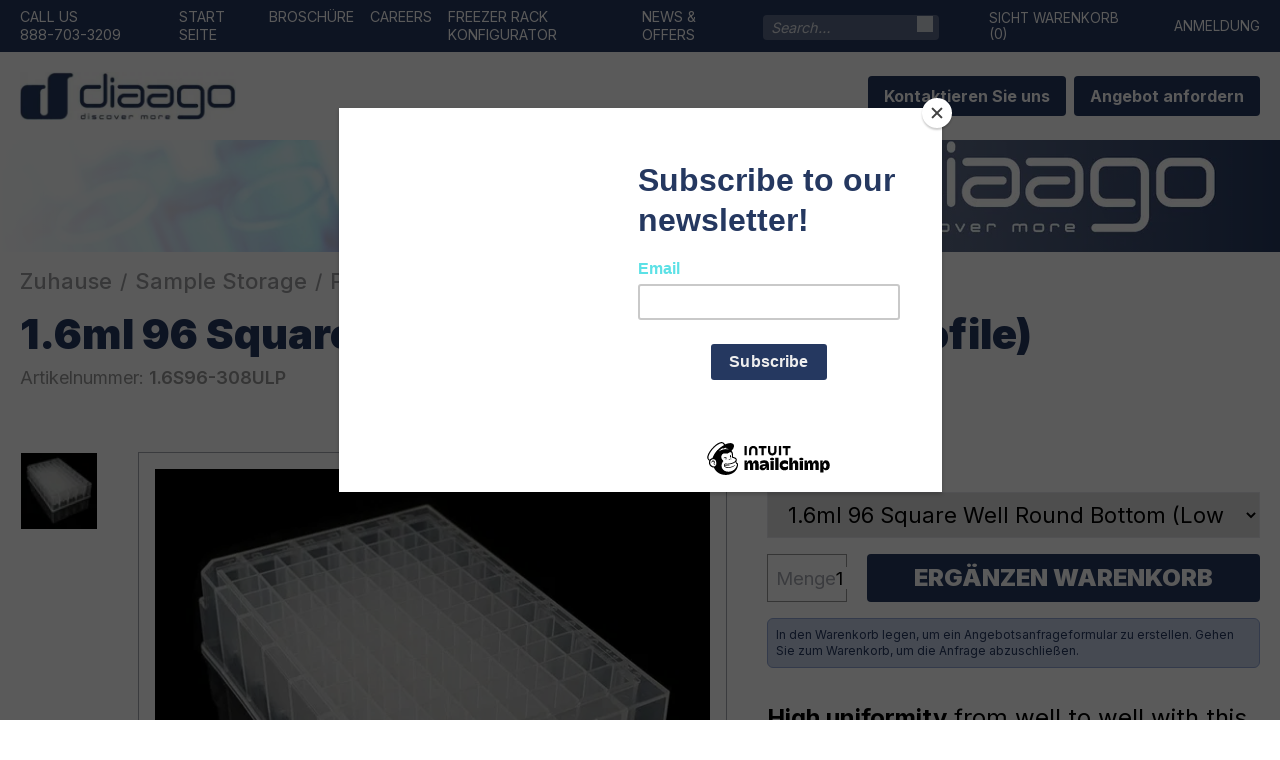

--- FILE ---
content_type: text/html; charset=UTF-8
request_url: https://www.diaago.com/de/shop/plates/1-6ml-96-square-well-round-bottom-low-profile
body_size: 27415
content:
<!DOCTYPE html><html
class="h-full" lang="de"><head><meta
charset="UTF-8"><meta
name="viewport" content="width=device-width, initial-scale=1.0, viewport-fit=cover, minimum-scale=1"><meta
http-equiv="X-UA-Compatible" content="ie=edge"><meta
name="referrer" content="origin-when-cross-origin" /><link
rel="apple-touch-icon" sizes="180x180" href="/apple-touch-icon.png"><link
rel="icon" type="image/png" sizes="32x32" href="/favicon-32x32.png"><link
rel="icon" type="image/png" sizes="16x16" href="/favicon-16x16.png"><link
rel="manifest" href="/site.webmanifest"><link
rel="preconnect" href="https://fonts.gstatic.com"><link
href="https://fonts.googleapis.com/css2?family=Inter:wght@300;400;500;600;700;800;900&display=swap" rel="stylesheet"><script>/*! modernizr 3.6.0 (Custom Build) | MIT *
     	* https://modernizr.com/download/?-webp-setclasses !*/
!function(e,n,A){function o(e){var n=u.className,A=Modernizr._config.classPrefix||"";if(c&&(n=n.baseVal),Modernizr._config.enableJSClass){var o=new RegExp("(^|\\s)"+A+"no-js(\\s|$)");n=n.replace(o,"$1"+A+"js$2")}Modernizr._config.enableClasses&&(n+=" "+A+e.join(" "+A),c?u.className.baseVal=n:u.className=n)}function t(e,n){return typeof e===n}function a(){var e,n,A,o,a,i,l;for(var f in r)if(r.hasOwnProperty(f)){if(e=[],n=r[f],n.name&&(e.push(n.name.toLowerCase()),n.options&&n.options.aliases&&n.options.aliases.length))for(A=0;A<n.options.aliases.length;A++)e.push(n.options.aliases[A].toLowerCase());for(o=t(n.fn,"function")?n.fn():n.fn,a=0;a<e.length;a++)i=e[a],l=i.split("."),1===l.length?Modernizr[l[0]]=o:(!Modernizr[l[0]]||Modernizr[l[0]]instanceof Boolean||(Modernizr[l[0]]=new Boolean(Modernizr[l[0]])),Modernizr[l[0]][l[1]]=o),s.push((o?"":"no-")+l.join("-"))}}function i(e,n){if("object"==typeof e)for(var A in e)f(e,A)&&i(A,e[A]);else{e=e.toLowerCase();var t=e.split("."),a=Modernizr[t[0]];if(2==t.length&&(a=a[t[1]]),"undefined"!=typeof a)return Modernizr;n="function"==typeof n?n():n,1==t.length?Modernizr[t[0]]=n:(!Modernizr[t[0]]||Modernizr[t[0]]instanceof Boolean||(Modernizr[t[0]]=new Boolean(Modernizr[t[0]])),Modernizr[t[0]][t[1]]=n),o([(n&&0!=n?"":"no-")+t.join("-")]),Modernizr._trigger(e,n)}return Modernizr}var s=[],r=[],l={_version:"3.6.0",_config:{classPrefix:"",enableClasses:!0,enableJSClass:!0,usePrefixes:!0},_q:[],on:function(e,n){var A=this;setTimeout(function(){n(A[e])},0)},addTest:function(e,n,A){r.push({name:e,fn:n,options:A})},addAsyncTest:function(e){r.push({name:null,fn:e})}},Modernizr=function(){};Modernizr.prototype=l,Modernizr=new Modernizr;var f,u=n.documentElement,c="svg"===u.nodeName.toLowerCase();!function(){var e={}.hasOwnProperty;f=t(e,"undefined")||t(e.call,"undefined")?function(e,n){return n in e&&t(e.constructor.prototype[n],"undefined")}:function(n,A){return e.call(n,A)}}(),l._l={},l.on=function(e,n){this._l[e]||(this._l[e]=[]),this._l[e].push(n),Modernizr.hasOwnProperty(e)&&setTimeout(function(){Modernizr._trigger(e,Modernizr[e])},0)},l._trigger=function(e,n){if(this._l[e]){var A=this._l[e];setTimeout(function(){var e,o;for(e=0;e<A.length;e++)(o=A[e])(n)},0),delete this._l[e]}},Modernizr._q.push(function(){l.addTest=i}),Modernizr.addAsyncTest(function(){function e(e,n,A){function o(n){var o=n&&"load"===n.type?1==t.width:!1,a="webp"===e;i(e,a&&o?new Boolean(o):o),A&&A(n)}var t=new Image;t.onerror=o,t.onload=o,t.src=n}var n=[{uri:"[data-uri]",name:"webp"},{uri:"[data-uri]",name:"webp.alpha"},{uri:"[data-uri]",name:"webp.animation"},{uri:"[data-uri]",name:"webp.lossless"}],A=n.shift();e(A.name,A.uri,function(A){if(A&&"load"===A.type)for(var o=0;o<n.length;o++)e(n[o].name,n[o].uri)})}),a(),o(s),delete l.addTest,delete l.addAsyncTest;for(var p=0;p<Modernizr._q.length;p++)Modernizr._q[p]();e.Modernizr=Modernizr}(window,document);
/*! Lazy Load background images !*/
document.addEventListener("DOMContentLoaded",function(){var e;if("IntersectionObserver"in window){e=document.querySelectorAll(".lazy");var n=new IntersectionObserver(function(e,t){e.forEach(function(e){if(e.isIntersecting){var t=e.target;t.classList.remove("lazy"),n.unobserve(t)}})});e.forEach(function(e){n.observe(e)})}else{var t;function o(){t&&clearTimeout(t),t=setTimeout(function(){var n=window.pageYOffset;e.forEach(function(e){e.offsetTop<window.innerHeight+n&&(e.src=e.dataset.src,e.classList.remove("lazy"))}),0==e.length&&(document.removeEventListener("scroll",o),window.removeEventListener("resize",o),window.removeEventListener("orientationChange",o))},20)}e=document.querySelectorAll(".lazy"),document.addEventListener("scroll",o),window.addEventListener("resize",o),window.addEventListener("orientationChange",o)}});</script>  <script id="mcjs">!function(c,h,i,m,p){m=c.createElement(h),p=c.getElementsByTagName(h)[0],m.async=1,m.src=i,p.parentNode.insertBefore(m,p)}(document,"script","https://chimpstatic.com/mcjs-connected/js/users/0ede223a92b68312a2392c59b/2623992729b674b4463ab734a.js");</script>                 <title>1.6ml 96 Square Well Round Bottom (Low Profile) | diaago</title>
<script type="module">!function(){const e=document.createElement("link").relList;if(!(e&&e.supports&&e.supports("modulepreload"))){for(const e of document.querySelectorAll('link[rel="modulepreload"]'))r(e);new MutationObserver((e=>{for(const o of e)if("childList"===o.type)for(const e of o.addedNodes)if("LINK"===e.tagName&&"modulepreload"===e.rel)r(e);else if(e.querySelectorAll)for(const o of e.querySelectorAll("link[rel=modulepreload]"))r(o)})).observe(document,{childList:!0,subtree:!0})}function r(e){if(e.ep)return;e.ep=!0;const r=function(e){const r={};return e.integrity&&(r.integrity=e.integrity),e.referrerpolicy&&(r.referrerPolicy=e.referrerpolicy),"use-credentials"===e.crossorigin?r.credentials="include":"anonymous"===e.crossorigin?r.credentials="omit":r.credentials="same-origin",r}(e);fetch(e.href,r)}}();</script>
<script>!function(){var e=document.createElement("script");if(!("noModule"in e)&&"onbeforeload"in e){var t=!1;document.addEventListener("beforeload",(function(n){if(n.target===e)t=!0;else if(!n.target.hasAttribute("nomodule")||!t)return;n.preventDefault()}),!0),e.type="module",e.src=".",document.head.appendChild(e),e.remove()}}();</script><meta name="generator" content="SEOmatic">
<meta name="keywords" content="laboratory,laboratory equipment,laboratory supplies,labware,consumables,diaago,biobanking,sample storage,micronic,diagnostic,covid testing,vaccinations,clinical,cannabis,agriculture,government,food safety,food testing,pipette tips">
<meta name="description" content="Happily serving the life science and research community with laboratory equipment, supplies, consumables, unique services, and so much more. Our team of experts has carefully curated the best products for sample storage, handling, preparation, lab automation, COVID-19 vaccine storage and testing supplies, and more.">
<meta name="referrer" content="no-referrer-when-downgrade">
<meta name="robots" content="all">
<meta content="de" property="og:locale">
<meta content="en_US" property="og:locale:alternate">
<meta content="diaago" property="og:site_name">
<meta content="website" property="og:type">
<meta content="https://www.diaago.com/de/shop/plates/1-6ml-96-square-well-round-bottom-low-profile" property="og:url">
<meta content="1.6ml 96 Square Well Round Bottom (Low Profile)" property="og:title">
<meta content="Happily serving the life science and research community with laboratory equipment, supplies, consumables, unique services, and so much more. Our team of experts has carefully curated the best products for sample storage, handling, preparation, lab automation, COVID-19 vaccine storage and testing supplies, and more." property="og:description">
<meta content="https://www.diaago.com/uploads/images/_1200x630_fit_center-center_82_none/32230/Social-Media-Post-Images-9.jpg?mtime=1734476514" property="og:image">
<meta content="630" property="og:image:width">
<meta content="630" property="og:image:height">
<meta content="diaago company logo (blue text)" property="og:image:alt">
<meta content="https://www.youtube.com/channel/UCMndkDD2n9ViqTr8_UUzMtw" property="og:see_also">
<meta content="https://www.linkedin.com/company/35579567/admin/" property="og:see_also">
<meta content="https://twitter.com/discoverdiaago" property="og:see_also">
<meta name="twitter:card" content="summary_large_image">
<meta name="twitter:site" content="@discoverdiaago">
<meta name="twitter:creator" content="@discoverdiaago">
<meta name="twitter:title" content="1.6ml 96 Square Well Round Bottom (Low Profile)">
<meta name="twitter:description" content="Happily serving the life science and research community with laboratory equipment, supplies, consumables, unique services, and so much more. Our team of experts has carefully curated the best products for sample storage, handling, preparation, lab automation, COVID-19 vaccine storage and testing supplies, and more.">
<meta name="twitter:image" content="https://www.diaago.com/uploads/images/_1200x630_fit_center-center_82_none/32230/Social-Media-Post-Images-9.jpg?mtime=1734476514">
<meta name="twitter:image:width" content="630">
<meta name="twitter:image:height" content="630">
<meta name="twitter:image:alt" content="diaago company logo (blue text)">
<meta name="google-site-verification" content="BDHOrR8C0O8JXRXPHbGQdM4bpBEQ1IKmA4m9nqsroPQ">
<link href="https://www.diaago.com/de/shop/plates/1-6ml-96-square-well-round-bottom-low-profile" rel="canonical">
<link href="https://www.diaago.com/de" rel="home">
<link href="https://www.diaago.com/de/shop/plates/1-6ml-96-square-well-round-bottom-low-profile" rel="alternate" hreflang="de">
<link href="https://www.diaago.com/shop/plates/1-6ml-96-square-well-round-bottom-low-profile" rel="alternate" hreflang="x-default">
<link href="https://www.diaago.com/shop/plates/1-6ml-96-square-well-round-bottom-low-profile" rel="alternate" hreflang="en-us">
<link href="https://www.diaago.com/cpresources/c8b7418c/css/front-end/plugin/freeform.css?v=1748856032" rel="stylesheet">
<link href="https://www.diaago.com/dist/assets/main-04e1fef2.css" rel="stylesheet"></head><body
class="min-h-full h-auto flex flex-wrap font-sans leading-tight text-black-900 text-base"><div
class="flex flex-wrap w-full justify-between content-between min-h-full"><div
class="w-full "><span
id="blitz-inject-1" class="blitz-inject" data-blitz-id="1" data-blitz-uri="/de/_dynamic" data-blitz-params="action=blitz/include/dynamic&amp;index=332204022" data-blitz-property=""></span><header><div
class="mbnav lg:hidden fixed -left-full transition-all w-full h-full z-20"><div
class="mbbg w-full h-full absolute bg-opacity-50 bg-black"></div><div
class="sm:p-10 p-6 bg-blue-500 sm:w-7/12 w-full h-full relative" data-clickable="true"><a
href="javascript:;" class="hamburger block w-7 h-7 ml-auto mb-5">
<span
class="flex h-1 w-full bg-white transform rotate-45 relative top-3"></span>
<span
class="flex h-1 w-full bg-white transform -rotate-45 relative top-2"></span>
</a><div
class="h-screen px-2 overflow-y-auto pb-32 scrollbar-thin"><div
class="carousel-single menu-slider pb-8 mb-8"></div><ul
class="mbnav-state mt-2"></ul><form
action="https://www.diaago.com/de/search" method="get" class="relative flex my-3">
<label
for="q" class="hidden">Search</label>
<input
type="search" name="q" id="q" aria-label="Search in Site" value="" placeholder="Search…" class="py-2 pr-8 pl-2 w-full font-medium italic text-1x6 bg-opacity-25 bg-white rounded outline-none text-white placeholder-white">
<button
type="submit" aria-label="Search" class="flex items-center justify-center h-full w-10 p-2.5 focus:outline-none absolute right-0 top-0 opacity-80">
<svg
class="mt-2.5" xmlns="http://www.w3.org/2000/svg" viewBox="0 0 16 16">
<defs>
<filter
id="j8x41rdy9a">
<feColorMatrix
in="SourceGraphic" values="0 0 0 0 1.000000 0 0 0 0 1.000000 0 0 0 0 1.000000 0 0 0 1.000000 0"/>
</filter>
</defs>
<g
fill="none" fill-rule="evenodd" opacity=".802">
<g>
<g
filter="url(#j8x41rdy9a)" transform="translate(-1059 -12) translate(883 8)">
<g>
<path
fill="#000" fill-rule="nonzero" d="M15.407 13.372l-3.318-3.318c.644-1.013 1.016-2.215 1.016-3.5C13.105 2.94 10.165 0 6.552 0S0 2.94 0 6.553c0 3.614 2.939 6.554 6.553 6.554 1.222 0 2.368-.337 3.348-.922l3.347 3.347c1.43 1.427 3.59-.73 2.16-2.16zM2.031 6.553c0-2.492 2.029-4.521 4.522-4.521 2.492 0 4.521 2.028 4.521 4.521 0 2.494-2.029 4.522-4.521 4.522-2.493 0-4.522-2.029-4.522-4.522zm1.34-1.176c1.323-3.066 5.776-2.71 6.615.5-1.69-1.983-4.662-2.196-6.615-.5z" transform="matrix(-1 0 0 1 192 4)"/>
</g>
</g>
</g>
</g>
</svg></button></form><div
class="sm:hidden flex items-center my-3">
<svg
class="h-6 w-6 xl:mr-3 mr-2" xmlns="http://www.w3.org/2000/svg" viewBox="0 0 18 24">
<defs>
<filter
id="t29j1a8l1a">
<feColorMatrix
in="SourceGraphic" values="0 0 0 0 1.000000 0 0 0 0 1.000000 0 0 0 0 1.000000 0 0 0 1.000000 0"/>
</filter>
</defs>
<g
fill="none" fill-rule="evenodd" opacity=".805">
<g
filter="url(#t29j1a8l1a)" transform="translate(-1121 -8)">
<g>
<path
fill="#000" fill-rule="nonzero" d="M3 23.73l-3-2.122v-14.2l3 1.359V23.73zM5 8.875V24l13-1.954V7L5 8.875zM10.963 1C8.866 1 7.005 3.005 7.001 5.266L7 6.949c0 .305.273.54.575.494.244-.037.425-.247.425-.494V5.268C8.003 3.558 9.416 2 10.963 2c.537 0 1.016.195 1.384.564.422.423.654 1.035.653 1.727v1.747c0 .305.273.54.575.494.243-.037.423-.246.423-.492L14 4.291C14.002 2.387 12.68 1 10.963 1zm-6.39 5.995C4.818 6.958 5 6.748 5 6.5V4.268C5.002 2.558 6.416 1 7.963 1l.162.015C8.491.732 8.89.502 9.313.332 8.908.125 8.455 0 7.963 0 5.867 0 4.005 2.005 4.001 4.266v2.235c0 .306.272.538.572.494z" transform="translate(1121 8)"/>
</g>
</g>
</g>
</svg>
<a
href="#" class="block text-white text-1x6 hover:text-teal-500 transition-colors">Warenkorb ansehen <span>(0)</span></a></div><span
id="blitz-inject-2" class="blitz-inject" data-blitz-id="2" data-blitz-uri="/de/_dynamic" data-blitz-params="action=blitz/include/dynamic&amp;index=481048698" data-blitz-property=""></span>
<a
href="https://www.diaago.com/de/about-us/contact-us" class="sm:hidden block text-center font-bold py-2.5 px-8 text-1x6 rounded-xl bg-teal-500 text-blue-500 hover:bg-blue-500 hover:text-teal-500 transition-all mb-1"  target="_blank" rel="noopener">
Kontaktieren Sie uns
</a>
<a
href="https://www.diaago.com/de/request-a-quote" class="sm:hidden block text-center font-bold py-2.5 px-8 text-1x6 rounded-xl bg-teal-500 text-blue-500 hover:bg-blue-500 hover:text-teal-500 transition-all mb-1"  target="_blank" rel="noopener">
Angebot anfordern
</a></div></div></div><div
class="bg-blue-500 py-2"><div
class="container px-5 mx-auto"><div
class="flex sm:justify-between justify-center items-center"><div
class="text-white uppercase text-1x2 xl:text-1x4">Call Us
<a
href="tel:888-703-3209" class="inline-block text-white hover:text-teal-500 transition-colors" >888-703-3209</a></div><div
class="flex items-center"><ul
class="lg:flex hidden"><li
class="mx-2"><a
class="block text-white uppercase text-1x2 xl:text-1x4 hover:text-teal-500 transition-colors" href="https://www.diaago.com/de/startseite">Start Seite</a></li><li
class="mx-2"><a
class="block text-white uppercase text-1x2 xl:text-1x4 hover:text-teal-500 transition-colors" href="https://www.diaago.com/brochure" rel="noopener" target="_blank">Broschüre</a></li><li
class="mx-2"><a
class="block text-white uppercase text-1x2 xl:text-1x4 hover:text-teal-500 transition-colors" href="https://www.diaago.com/de/careers">Careers</a></li><li
class="mx-2"><a
class="block text-white uppercase text-1x2 xl:text-1x4 hover:text-teal-500 transition-colors" href="https://freezerrackconfigurator.com/diaago" rel="noopener" target="_blank">Freezer Rack Konfigurator</a></li><li
class="mx-2"><a
class="block text-white uppercase text-1x2 xl:text-1x4 hover:text-teal-500 transition-colors" href="https://www.diaago.com/de/news-offers-2">News &amp; Offers</a></li></ul><div
class="relative lg:flex hidden xl:ml-5 ml-4"><form
action="https://www.diaago.com/de/search" method="get">
<label
for="q2" class="hidden">Search</label>
<input
type="search" name="q" id="q2" aria-label="Search in Site" value="" placeholder="Search…" class="py-1 pr-8 pl-2 xl:w-44 w-40 italic text-1x2 xl:text-1x4 bg-opacity-25 bg-white rounded outline-none text-white text-opacity-80 placeholder-white placeholder-opacity-80">
<button
type="submit" aria-label="Search" class="flex items-center justify-center h-4 w-4 focus:outline-none absolute right-1.5 top-1 opacity-80">
<svg
class="mt-2.5" xmlns="http://www.w3.org/2000/svg" viewBox="0 0 16 16">
<defs>
<filter
id="j8x41rdy9a">
<feColorMatrix
in="SourceGraphic" values="0 0 0 0 1.000000 0 0 0 0 1.000000 0 0 0 0 1.000000 0 0 0 1.000000 0"/>
</filter>
</defs>
<g
fill="none" fill-rule="evenodd" opacity=".802">
<g>
<g
filter="url(#j8x41rdy9a)" transform="translate(-1059 -12) translate(883 8)">
<g>
<path
fill="#000" fill-rule="nonzero" d="M15.407 13.372l-3.318-3.318c.644-1.013 1.016-2.215 1.016-3.5C13.105 2.94 10.165 0 6.552 0S0 2.94 0 6.553c0 3.614 2.939 6.554 6.553 6.554 1.222 0 2.368-.337 3.348-.922l3.347 3.347c1.43 1.427 3.59-.73 2.16-2.16zM2.031 6.553c0-2.492 2.029-4.521 4.522-4.521 2.492 0 4.521 2.028 4.521 4.521 0 2.494-2.029 4.522-4.521 4.522-2.493 0-4.522-2.029-4.522-4.522zm1.34-1.176c1.323-3.066 5.776-2.71 6.615.5-1.69-1.983-4.662-2.196-6.615-.5z" transform="matrix(-1 0 0 1 192 4)"/>
</g>
</g>
</g>
</g>
</svg></button></form></div><span
id="blitz-inject-3" class="blitz-inject" data-blitz-id="3" data-blitz-uri="/de/_dynamic" data-blitz-params="action=blitz/include/dynamic&amp;index=835623237" data-blitz-property=""></span>
<span
id="blitz-inject-4" class="blitz-inject" data-blitz-id="4" data-blitz-uri="/de/_dynamic" data-blitz-params="action=blitz/include/dynamic&amp;index=3599855685" data-blitz-property=""></span></div></div></div></div><div
class="py-5 relative"><div
class="xl:container px-5 mx-auto flex justify-between items-center gap-2">
<a
href="https://www.diaago.com/de/" class="block">
<picture>
<source
sizes="100vw" srcset="/imager/e59de603eae19c95229b7aab1349b864/96076/new-diaago-logo_2bca39983d9d2b5572265e026f5a0c31.webp 454w" type="image/webp">
<source
sizes="100vw" srcset="/imager/e59de603eae19c95229b7aab1349b864/96076/new-diaago-logo_2bca39983d9d2b5572265e026f5a0c31.jpg 454w" type="image/jpeg">
<img
src="data:image/svg+xml;charset=utf-8,%3Csvg%20xmlns%3D%27http%3A%2F%2Fwww.w3.org%2F2000%2Fsvg%27%20width%3D%27160%27%20height%3D%2790%27%20style%3D%27background%3Atransparent%27%2F%3E" alt="New diaago logo" loading='lazy'  class="h-12"   />
</picture></a><div
class="flex items-center"><ul
class="main-menu lg:flex hidden items-center max-[1100px]:!space-x-1 max-[1289px]:space-x-2.5 min-[1290px]:space-x-2 min-[1540px]:space-x-6"></ul><a
href="https://www.diaago.com/de/about-us/contact-us" class="hidden sm:block font-bold min-[1540px]:ml-4 ml-2 py-2.5 px-4 max-[1023px]:px-4 max-[1080px]:px-1 xl:px-4 text-sm xl:text-1x6 rounded bg-blue-500 text-white hover:bg-teal-500 hover:text-blue-500 transition-all"  target="_blank" rel="noopener">
Kontaktieren Sie uns
</a>
<a
href="https://www.diaago.com/de/request-a-quote" class="hidden sm:block font-bold min-[1540px]:ml-4 ml-2 py-2.5 px-4 max-[1023px]:px-4 max-[1080px]:px-1 xl:px-4 text-sm xl:text-1x6 rounded bg-blue-500 text-white hover:bg-teal-500 hover:text-blue-500 transition-all"  target="_blank" rel="noopener">
Angebot anfordern
</a>
<span
id="blitz-inject-5" class="blitz-inject" data-blitz-id="5" data-blitz-uri="/de/_dynamic" data-blitz-params="action=blitz/include/dynamic&amp;index=4087725086" data-blitz-property=""></span>
<a
href="javascript:;" class="hamburger lg:hidden block w-6 ml-5">
<span
class="flex h-1 my-1 w-full bg-blue-500"></span>
<span
class="flex h-1 my-1 w-full bg-blue-500"></span>
<span
class="flex h-1 my-1 w-full bg-blue-500"></span>
</a></div></div></div></header><div
class="main-content"><div
class="relative">
<picture>
<source
sizes="100vw" srcset="/imager/7bc0ee636b3b83484fc3b9348863bd22/105727/12_8827d1faa166ef6bcab5500d09441ac0.webp 576w, /imager/7bc0ee636b3b83484fc3b9348863bd22/105727/12_2f6ec2c60a0bcaed516942f4e97cc531.webp 768w, /imager/7bc0ee636b3b83484fc3b9348863bd22/105727/12_a1e844d2dbfcb1288f08fcddf5b0b2ea.webp 992w, /imager/7bc0ee636b3b83484fc3b9348863bd22/105727/12_1837dbc02c266b145348887865e85af9.webp 1080w, /imager/7bc0ee636b3b83484fc3b9348863bd22/105727/12_df6b4e777597be1a49dad9cff8d1bd0a.webp 1280w, /imager/7bc0ee636b3b83484fc3b9348863bd22/105727/12_e78d8baa2d845d7e6cbda7c48fb68480.webp 1580w, /imager/7bc0ee636b3b83484fc3b9348863bd22/105727/12_9faeea3806d34b5b1d8d09dc7f150149.webp 1584w" type="image/webp">
<source
sizes="100vw" srcset="/imager/7bc0ee636b3b83484fc3b9348863bd22/105727/12_8827d1faa166ef6bcab5500d09441ac0.jpg 576w, /imager/7bc0ee636b3b83484fc3b9348863bd22/105727/12_2f6ec2c60a0bcaed516942f4e97cc531.jpg 768w, /imager/7bc0ee636b3b83484fc3b9348863bd22/105727/12_a1e844d2dbfcb1288f08fcddf5b0b2ea.jpg 992w, /imager/7bc0ee636b3b83484fc3b9348863bd22/105727/12_1837dbc02c266b145348887865e85af9.jpg 1080w, /imager/7bc0ee636b3b83484fc3b9348863bd22/105727/12_df6b4e777597be1a49dad9cff8d1bd0a.jpg 1280w, /imager/7bc0ee636b3b83484fc3b9348863bd22/105727/12_e78d8baa2d845d7e6cbda7c48fb68480.jpg 1580w, /imager/7bc0ee636b3b83484fc3b9348863bd22/105727/12_9faeea3806d34b5b1d8d09dc7f150149.jpg 1584w" type="image/jpeg">
<img
src="data:image/svg+xml;charset=utf-8,%3Csvg%20xmlns%3D%27http%3A%2F%2Fwww.w3.org%2F2000%2Fsvg%27%20width%3D%27160%27%20height%3D%2790%27%20style%3D%27background%3Atransparent%27%2F%3E" alt="12" loading='lazy'  class="w-full object-cover h-28"   />
</picture><span
class="absolute top-0 left-0 w-full h-full bg-gradient-to-r from-white to-transparent"></span></div><div
class="container px-5 mx-auto lg:pt-3 lg:pb-4"><ul
class="flex flex-wrap font-medium text-xl text-blue-900 text-opacity-40" ><li
class="py-1" ><a
href="https://www.diaago.com/de/" class="text-sm md:text-base text-blue-900 text-opacity-40 hover:text-opacity-100" >Zuhause</a></li><li
class="px-2 py-1" >/</li><li
class="py-1" ><a
href="https://www.diaago.com/de/shop/sample-storage" class="text-sm md:text-base text-blue-900 text-opacity-40 hover:text-opacity-100" >Sample Storage</a></li><li
class="px-2 py-1" >/</li><li
class="py-1" ><a
href="https://www.diaago.com/de/shop/sample-storage/plates" class="text-sm md:text-base text-blue-900 text-opacity-40 hover:text-opacity-100" >Plates</a></li><li
class="px-2 py-1 hidden sm:inline-flex" >/</li><li
class="py-1 hidden sm:inline-flex" ><span
class="text-sm md:text-base text-blue-900">1.6ml 96 square well round bottom (low profile)</span></li></ul></div><div
class="container px-5 mx-auto"><h1 class="lg:text-4x2 text-3xl font-black text-blue-500 mb-3">1.6ml 96 Square Well Round Bottom (Low Profile)</h1><h5 class="lg:mb-10 mb-5 text-lg text-gray-500">Artikelnummer: <span
class="font-semibold sku-holder">1.6S96-308ULP</span></h5></div><section
class="container px-5 mx-auto pb-5 pt-5"><div
class="flex flex-wrap -mx-5"><div
class="w-full lg:w-7/12 flex flex-wrap px-5 pb-10"><div
class="w-full lg:w-2/12 lg:pr-9 order-last lg:order-none pt-4 lg:pt-0"><div
class="product_tab hidden"><div
class="product_tab_slide relative pr-1">
<picture>
<source
sizes="100vw" srcset="/imager/7bc0ee636b3b83484fc3b9348863bd22/32132/irish-life-sciences_0000s_0010_1.6ml-96-square-wells-low-profile-1.6s96-309ul-top_7986a2ac673b553677365322799b9014.webp 60w" type="image/webp">
<source
sizes="100vw" srcset="/imager/7bc0ee636b3b83484fc3b9348863bd22/32132/irish-life-sciences_0000s_0010_1.6ml-96-square-wells-low-profile-1.6s96-309ul-top_7986a2ac673b553677365322799b9014.jpg 60w" type="image/jpeg">
<img
src="data:image/svg+xml;charset=utf-8,%3Csvg%20xmlns%3D%27http%3A%2F%2Fwww.w3.org%2F2000%2Fsvg%27%20width%3D%27160%27%20height%3D%2790%27%20style%3D%27background%3Atransparent%27%2F%3E" alt="Irish life sciences 0000s 0010 1 6ml 96 square wells low profile 1 6s96 309ul top" loading='lazy'  class="w-full"   />
</picture></div></div></div><div
class="w-full lg:w-10/12"><div
class="product_view border border-gray-400 hidden"><div
class="product_view_slide h-full flex flex-wrap justify-center items-center p-4"><div
class="aspect-w-1 aspect-h-1">
<picture>
<source
sizes="100vw" srcset="/imager/7bc0ee636b3b83484fc3b9348863bd22/32132/irish-life-sciences_0000s_0010_1.6ml-96-square-wells-low-profile-1.6s96-309ul-top_2bca39983d9d2b5572265e026f5a0c31.webp 576w" type="image/webp">
<source
sizes="100vw" srcset="/imager/7bc0ee636b3b83484fc3b9348863bd22/32132/irish-life-sciences_0000s_0010_1.6ml-96-square-wells-low-profile-1.6s96-309ul-top_2bca39983d9d2b5572265e026f5a0c31.jpg 576w" type="image/jpeg">
<img
src="data:image/svg+xml;charset=utf-8,%3Csvg%20xmlns%3D%27http%3A%2F%2Fwww.w3.org%2F2000%2Fsvg%27%20width%3D%27160%27%20height%3D%2790%27%20style%3D%27background%3Atransparent%27%2F%3E" alt="Irish life sciences 0000s 0010 1 6ml 96 square wells low profile 1 6s96 309ul top"   class="block mx-auto absolute max-h-full max-w-full right-0 left-0"   />
</picture></div></div></div></div></div><div
class="w-full lg:w-5/12 px-5"><div
class="flex flex-col h-full"><div
class="flex-grow"><div
class="flex flex-wrap items-end pb-3"></div><div
class="pb-8"><form
method="POST" class="form" id="add-to-cart"><div
class="hidden" style="display: none;">
<input
type="hidden" name="action" value="commerce/cart/update-cart">
<input
type="hidden" name="redirect" value="cc1eb32fb4bf9f7be836b9f8ded90689d6c4dc1115bfde1f649fc18d014b1820cart">
<input
type="hidden" name="CRAFT_CSRF_TOKEN" value="o0k5FvpU7i_VCq3cHbNk2Q4nE7iK3laj-TOKU4hdCZi2UsfTwBitJuYPQXSzHZtnilXC7i7eIZFUfz6Mw-g8wIl62T_hKWbR_QLziqNtz2k="></div><div
class="block mb-4 w-full" >
<label
class="block mr-4 text-gray-400 text-xl title" for="purchasableId">Optionen</label>
<select
name="purchasableId" class="bg-tan-100 border purchasableId px-4 py-2 w-full" id="variant"><option
value="23674" data-sku="1.6S96-308ULP" selected>
1.6ml 96 Square Well Round Bottom (Low Profile)</option><option
value="157834" data-sku="1.6S96-308ULPS" >
1.6ml 96 square well U bottom - low profile STERILISED</option>
</select></div><div
class="flex flex-wrap"><div
class="w-20 border border-gray-500 flex items-center justify-between p-2 pr-0">
<label
class="text-gray-400 text-1x8">Menge</label>
<input
type="number" pattern="[0-9]+" min="1" required="" name="qty" value="1" class="w-9 text-1x8"></div><div
class="flex-1 pl-5">
<button
type="submit" class="relative w-full cursor-pointer progress-btn font-black py-6 lg:px-8 px-6 text-2x4 uppercase rounded bg-blue-500 text-white hover:bg-teal-500 hover:text-blue-500 transition-all"><div
class="btn-text absolute top-0 left-0 bottom-0 right-0 leading-loose text-center z-20 opacity-100">ERGÄNZEN WARENKORB</div>
<svg
fill="transparent" stroke="#eee" stroke-width="5" class="opacity-0 progress z-10 bg-transparent absolute top-1" width="40" height="40" version="1.1" xmlns="http://www.w3.org/2000/svg" style="left: calc(50% - 20px);">
<circle
cx="20" cy="20" r="15">
</svg>
</button></div><div
class="w-full mt-4 p-2 text-xs text-blue-500 bg-blue-100 border border-blue-200 rounded-md">In den Warenkorb legen, um ein Angebotsanfrageformular zu erstellen. Gehen Sie zum Warenkorb, um die Anfrage abzuschließen.</div></div></form></div><div
class="pb-5"><p
class="text-2x1 md:text-2x4 mb-5"><strong>High uniformity</strong> from well to well with this 1.6ml square well, round bottom plate. Plates have raised well rims for <strong>reliable closing and sealing</strong>, and are easily <strong>stackable</strong>.</p></div></div></div></div></div></div></section><div
class="container px-5 mx-auto"><hr
class="border-b-4 border-teal-500 mb-8"><h3 class="text-2x4 text-blue-500 font-black mb-5">Zusätzliche Informationen &amp; Downloads</h3><p
class="text-1x4 mb-4"><strong>Features</strong></p><ul
class="list-disc pl-5 list-inside text-1x4 mb-4"><li
class="py-1">Working volume of 1.6ml</li><li
class="py-1">Square well with ‘round’ bottom.</li><li
class="py-1">High uniformity from well to well</li><li
class="py-1">Raised well rims for reliable closing with heat sealing.</li><li
class="py-1">Easy and reliable stacking</li><li
class="py-1">Good centrifugation stability up to 4,000 × g for faster protocols and improved sample quality</li><li
class="py-1">Manufactured under DNase/ RNase free environment without slip agents, plasticizers or biocides – Materials which could have a negative effect on bioassays</li><li
class="py-1">Pure, virgin polypropylene guarantees good extractible performance, high resistance to chemicals, good mechanical stress and working with temperature extremes</li><li
class="py-1">Autoclavable (121 °C, 20 min)</li><li
class="py-1">Available with barcode.</li></ul><div
class="flex flex-wrap -mx-4 pb-10 md:pb-14 lg:pb-24">
<a
href="#download-datasheet" download_type="dataSheet" data-fancybox  class="inline-block relative mx-4 mt-8 font-black py-3 lg:px-8 px-6 text-1x8 uppercase rounded bg-gray-400 text-white hover:bg-teal-500 transition-all">
Square Well Plates Data Sheet
</a></div></div><section
class="relative pt-8 md:pt-10 pb-11 md:pb-20 lg:pb-44 overflow-hidden" ><div
class="container px-5 mx-auto relative z-10" ><hr
class="border-b-4 border-teal-500 mb-10" ><h2 class="lg:text-5xl md:text-4xl text-3xl font-black  text-blue-500  mb-5">
<span
class="relative" >
<span
class="relative z-10" >Mehr Informationen</span>
<svg
xmlns="http://www.w3.org/2000/svg" class="-bottom-2 absolute block left-0 md:-left-2.5 lg:-left-5 w-10/12" viewBox="0 0 100 10.025">
<path
id="brush_stroke_copy_1" data-name="brush stroke copy 3" d="M2.325,10.025l0,0A3.947,3.947,0,0,1,3.8,9.707,4.418,4.418,0,0,0,5.289,9.4L3.712,9.337l-.061,0L1.54,9.25,1.4,9.15l.469-.089.787-.149.01-.008.188-.132-.121-.015L1.54,8.614a26.2,26.2,0,0,1,3.3-.284A22.47,22.47,0,0,0,8,8.047c.174.007.352.011.531.011a23.3,23.3,0,0,0,2.6-.185c.438-.048.89-.1,1.346-.133.844-.064,1.553-.115,2.338-.134.694-.017,1.1-.131,1.172-.327.04-.108-.024-.237-.19-.384l-.03,0-.021,0c-1.483.138-3.016.28-4.525.424a1.4,1.4,0,0,0-.2.038A.958.958,0,0,1,10.8,7.4h-.1a18.855,18.855,0,0,0-2.431.2H8.257a19.209,19.209,0,0,1-2.463.2,10.33,10.33,0,0,1-1.208-.069,2.051,2.051,0,0,0-.233-.012,7.9,7.9,0,0,0-.832.065c-.168.019-.326.036-.47.047l-.809-.247L.908,7.178l1.2-.141L2.4,7c-.129-.281-.554-.414-1.421-.445a2.139,2.139,0,0,1-.564-.12C.333,6.413.249,6.387.164,6.366c.091-.026.178-.055.263-.083a3.686,3.686,0,0,1,.641-.166c.14-.021.311-.028.476-.036.413-.019.839-.039.867-.251a1.869,1.869,0,0,0-.322-.023c-.144,0-.3.009-.445.016s-.311.016-.455.016C.877,5.84.7,5.8.611,5.711a.208.208,0,0,1-.059-.156l.316-.032c.222-.023.45-.046.684-.066.507-.044.841-.073,1.068-.073.423,0,.47.1.608.389a.312.312,0,0,0,.117.1c.023.015.047.029.067.044a6.856,6.856,0,0,0,.82-.114,5.623,5.623,0,0,1,1.033-.12,3.528,3.528,0,0,1,.664.063,7.947,7.947,0,0,1,1.272-.1,6.843,6.843,0,0,1,1.053.078l1.481-.351.1-.023,1-.238a1.953,1.953,0,0,0-.906-.183,4.47,4.47,0,0,0-.814.082c-.386.072-.725.161-1.084.254-.151.039-.306.08-.466.119l-.39-.2-.009,0-.385-.2-.651.132-.011,0L5.5,5.237,4.064,4.776H2.557l.084.033.007,0,.6.237a16.323,16.323,0,0,1-3.067.3C.029,5.179-.025,5.06.01,4.967.074,4.8.426,4.695,1.266,4.6c.748-.088,1.463-.2,2.153-.309.847-.133,1.722-.271,2.677-.367,1.372-.138,2.757-.287,4.1-.431,2.927-.316,5.952-.642,9.033-.866q.612-.045,1.221-.093h.006c1.562-.122,3.176-.248,4.878-.258,1.824-.012,3.661-.159,5.437-.3a11.478,11.478,0,0,0,1.556-.262c.24-.052.488-.106.748-.155l.146.125.006,0,.172.147,11.768-.555L47.6,1.157l.053.044.053.044-.96.26.457.158.249.086-.462.1-.528.11c.023.019.045.038.067.058l.045.04c.212-.011.423-.023.635-.036.5-.029,1.02-.06,1.533-.068l.256,0c.372,0,.754.012,1.2.025.272.008.554.017.873.024l.607-.192,1.835.058a1.98,1.98,0,0,0-1.242-.288c-.194,0-.392.008-.579.016-.376.016-.755.04-1.121.062-.473.029-.961.059-1.452.075a17.635,17.635,0,0,1,3.8-.407c.324,0,.666.007,1.045.022.085,0,.247.009.38.009a.713.713,0,0,0,.2-.014,1.576,1.576,0,0,1,.852-.179c.226,0,.467.018.722.037.132.01.269.02.4.027l.23-.154.232-.156h-.021c-1.294,0-2.522.079-3.821.163l-.1.007c-1.3.083-2.646.17-4.085.17h-.151A2.929,2.929,0,0,1,50.347.929C52.247.917,54.1.785,55.893.656c.618-.044,1.254-.09,1.882-.13L58.7.467h.015C60.08.379,61.487.288,62.88.215c.079,0,.161-.006.252-.006.241,0,.495.015.741.03.155.009.315.019.472.024-.192.264-.847.279-1.48.294a3.655,3.655,0,0,0-1.2.138L60.963.7h-.019c-.757.01-1.54.021-2.317.045a.578.578,0,0,0-.379.229,11.5,11.5,0,0,1,1.373-.1,6.725,6.725,0,0,1,1.237.111,2.276,2.276,0,0,0,.4.028c.271,0,.6-.024.908-.047.159-.012.308-.023.449-.031.519-.029,1.045-.063,1.553-.1h.005c.664-.043,1.35-.086,2.031-.121l.08,0a3.994,3.994,0,0,1,.451.036c.124.014.251.029.376.035.091,0,.228.01.36.01a2.426,2.426,0,0,0,.348-.02,10.076,10.076,0,0,1,1.407-.16A5.8,5.8,0,0,1,70.69.887c-.052-.055-.07-.1-.056-.146.046-.138.428-.2.8-.267a2.427,2.427,0,0,0,.758-.2V1c.137-.065.262-.116.371-.161a.989.989,0,0,0,.37-.2c.136-.215.721-.311,1.241-.311h.095c.127,0,.256,0,.383,0A26.262,26.262,0,0,0,78.112.049L78.5,0l.111.134,0,.006.15.181a3.579,3.579,0,0,1,.655-.069A1,1,0,0,1,80.2.506c.253-.022.494-.046.728-.069.507-.05.984-.1,1.469-.112.214-.006.424-.01.625-.01A13.583,13.583,0,0,1,85.1.459a7.954,7.954,0,0,0,1.236.108A4.54,4.54,0,0,0,87.694.375a5.515,5.515,0,0,1,.915-.142c.179-.019.364-.039.55-.064l.04.012A3.7,3.7,0,0,0,90.421.4a4.7,4.7,0,0,0,.53-.032,1.43,1.43,0,0,1,.16-.008A5.323,5.323,0,0,1,91.658.4l.017,0a5.674,5.674,0,0,0,.6.044h.011c.768-.005,1.547-.025,2.3-.044l.976-.024c.089,0,.2-.008.3-.014.124-.007.252-.015.348-.015a.546.546,0,0,1,.147.013,6.157,6.157,0,0,0,1.863.176c.3,0,.609,0,.911.016l-.049.2-.035.143c.356.05.668.088.956.115-.6.36-1.117.691-1.586,1.014-.485.334-.894.64-1.25.933l-.272-.113-.636-.264a.842.842,0,0,0,.441.787,3.21,3.21,0,0,0-1.07,1.614c-.6.021-1.159.069-1.925.167-.167.021-.266.085-.266.134v.482h-.01a.913.913,0,0,0-.51.106,10.719,10.719,0,0,1-.946.667c-.188.123-.382.25-.562.376a4.12,4.12,0,0,0-.8.345l-.11.058c-.158.084-.317.169-.493.248-.051.023-.078.048-.081.076l-2.3,0q-3.451,0-6.905,0c-5.385,0-11.77.01-18.292.081l-.02-.032-.022-.036-.031,0-.292.016v.054c-3.86.044-7.447.106-10.966.191l-.252-.053c-.123-.026-.25-.054-.386-.079l-.895.171c-2.435.064-4.873.143-7.246.233l-.129-.015h-.011l-.154-.018A9.689,9.689,0,0,1,40.773,7.9c-.286-.072-.581-.146-.9-.2A7.032,7.032,0,0,0,38.725,7.6c-.082,0-.161,0-.237,0-.681.023-1.363.073-2.022.12l-.623.044c-1.174.081-2.362.166-3.512.248l-.893.064.028-.009-1.289.044c-1.331.045-2.708.092-4.058.148a2.666,2.666,0,0,0-.528.09c-.1.024-.2.048-.3.066l-.212.038a3.692,3.692,0,0,1-.669.084H24.31c-1.745,0-3.4.149-5,.293-.673.061-1.368.123-2.062.174-1.01.074-2.055.127-3.065.179-.952.049-1.936.1-2.891.167-1.832.129-3.681.277-5.468.419q-1.336.107-2.67.211c-.132.011-.27.015-.463.021l-.366.013ZM4.971,6.487c-.829,0-1.319.131-1.417.38-.068.172.047.4.34.672l.128-.1a2.356,2.356,0,0,1,.193-.147A3.65,3.65,0,0,1,6.04,6.921c.835-.014,1.685-.014,2.507-.015h.986a.3.3,0,0,0,.256.1,1.855,1.855,0,0,0,.394-.06c.437-.1.9-.187,1.384-.279h.006l.577-.11.438.241,1.218-.144-.046.015c.108-.016.228-.029.345-.041a3.159,3.159,0,0,0,.674-.115c.128-.052.132-.133.136-.227a.56.56,0,0,1,.022-.152l.83.329c.656-.021.691-.138.728-.263.029-.1.06-.2.42-.26l.333.216.191.124.486-.106.818-.179.18.019a13.183,13.183,0,0,0,1.368.1,2.339,2.339,0,0,0,1.281-.285,1.658,1.658,0,0,1,.489-.075.357.357,0,0,1,.064,0,2.69,2.69,0,0,0,.512.054,2.368,2.368,0,0,0,.76-.139,3.181,3.181,0,0,1,.591-.139l.323.11.01,0,.388.133a6.176,6.176,0,0,0,1.167-.2,5.819,5.819,0,0,1,1.489-.208c.141,0,.29.005.441.016-.089-.074-.163-.141-.235-.206a2.547,2.547,0,0,0-.457-.354,1.879,1.879,0,0,0-1.079-.3,9.816,9.816,0,0,0-1.052.084,8.422,8.422,0,0,1-.877.033c-.175,0-.354,0-.552.007l.456.482.26.275c-.208-.053-.4-.094-.57-.131a1.494,1.494,0,0,1-.55-.165c-.181-.274-.769-.36-1.724-.415l-.566.389-.271.187-.068-.168-.115-.281c-.308.023-.622.04-.926.057a12.815,12.815,0,0,0-1.809.174,2.1,2.1,0,0,0-.883.43,4.39,4.39,0,0,1-.392.262c-.035-.058-.074-.116-.112-.171-.2-.295-.37-.549.024-.816.121-.082.169-.141.156-.192-.019-.077-.193-.132-.53-.167a4.272,4.272,0,0,0-.451-.025,1.213,1.213,0,0,0-.916.25,3.788,3.788,0,0,0-.327.529c-.041.076-.084.154-.129.232-1.18-.09-1.179-.343-1.179-.587a.827.827,0,0,0-.007-.132c-.091,0-.185-.007-.277-.007a2.588,2.588,0,0,0-1.242.256,2.409,2.409,0,0,1-.538.187l-.032,0,.005,0,.007,0,.015,0L9.129,6.132l-.006,0L8.8,6.328c-.429-.3-.429-.3-1.73-.378l-.842.311,0,0-.658.243C5.351,6.493,5.152,6.487,4.971,6.487Zm13.72.242-.579.138c-.4.095-.769.184-1.147.267-.285.063-.423.122-.423.181s.169.131.53.2l.074-.017a6.547,6.547,0,0,1,1.615-.227,6.363,6.363,0,0,1,.686.039,3.115,3.115,0,0,0,.323.015,7.3,7.3,0,0,0,1.372-.142,4.74,4.74,0,0,1,.9-.068,2.534,2.534,0,0,0,1.083-.151,3.8,3.8,0,0,0,.692.056c.216,0,.435-.012.646-.024s.424-.025.644-.025A4.255,4.255,0,0,1,25.58,7l.2-.08-.418-.194-.187-.087.01,0-.341.041-.037,0-1.156.139L23.2,6.729l-1.8-.353-.773.333,1.284.155c-.013.014-.027.027-.04.039l-.026.024-1.547-.1-1.606-.1Zm10.03-.212a12.436,12.436,0,0,0-2.154.2c.393.034.759.052,1.117.052a11.776,11.776,0,0,0,2.141-.2C29.443,6.532,29.082,6.516,28.72,6.516Zm-1.393-.5a6.853,6.853,0,0,0-2.216.351c-.233.069-.473.139-.744.2l.819.059-.005,0,.023,0h-.015a2.437,2.437,0,0,1,1.149-.213l.166,0,.2,0c.462,0,.722-.051.818-.16a.284.284,0,0,0,.042-.243C27.49,6.017,27.413,6.015,27.328,6.015Zm-2.619-.234-.008,0a.016.016,0,0,1,0,.006l0,.008c-.241.046-.358.095-.36.151s.148.136.473.225c-.038-.128-.076-.256-.112-.376l.012,0,.018,0-.019-.006ZM28.4,5.019h-.006c-.122,0-.312.074-.323.12a.017.017,0,0,0,0,.014.6.6,0,0,0,.308.1h.012a.9.9,0,0,0,.259-.059c.051-.016.108-.035.169-.052-.061-.019-.117-.04-.167-.058A.781.781,0,0,0,28.4,5.019Zm-9.305-.759h0l-.573.135-.977.231a4.983,4.983,0,0,0,1.073.135,2.366,2.366,0,0,0,.678-.089.273.273,0,0,0,.208-.234.442.442,0,0,1,.046-.122l-.227-.028-.227-.028Zm2.46-.25h0l-1.3.213h-.007L19.8,4.3c.125.036.235.074.332.108a1.429,1.429,0,0,0,.418.106h.018c.63-.029.758-.2.951-.453l.036-.047Zm2.506,0c-.842.01-1.178.048-1.242.139a.059.059,0,0,0-.006.056l.272.046.051.009.445-.12Zm9.525-.752h0a1.344,1.344,0,0,0,.737.25,2.287,2.287,0,0,0,.765-.172L34.376,3.3ZM19.85,3.008h0l-.149.014-.151.014.105.111.105.111.123-.014a1.427,1.427,0,0,0,.167-.022,1.292,1.292,0,0,0-.154-.169l-.046-.046Zm18.713,0a1.5,1.5,0,0,0-.969.25l.77-.124.734-.118C38.865,3.011,38.695,3.008,38.563,3.008Zm-6.523-.251h0a3.7,3.7,0,0,0-.423.04c-.085.011-.179.023-.287.036l.694.176.086-.041a.952.952,0,0,0,.221-.125A.64.64,0,0,0,32.039,2.757Zm-9.946,0-.12.015-.921.119.2.117.525-.064.525-.064-.126-.072Zm22.136-1-4.63.287.111.188.137.231.179.023.179.023a5.742,5.742,0,0,1,3.083-.537,5.325,5.325,0,0,0,.736-.074c.111-.016.224-.033.336-.046l-.132-.095Zm-8.845.251a2.367,2.367,0,0,0-.775.115,1.128,1.128,0,0,0-.362.21c-.049.038-.1.078-.162.119l.9.04.4.018c-.191-.064-.278-.114-.274-.155.006-.062.225-.093.456-.126.25-.035.509-.072.529-.151A3.793,3.793,0,0,0,35.384,2.005Zm-2.8.25h0c.023.061.046.117.071.182l.028.069a2.3,2.3,0,0,0,.652-.157,2.638,2.638,0,0,0-.751-.094ZM57.394,1.5v.243l.425.007.076-.248h-.5ZM95.813.757l-.037.066-.037.066L96.668,1l.074-.126Z" transform="translate(0)" fill="#5CE1E6"></path>
</svg>
</span></h2><h3 class="text-xl md:text-3xl font-bold mb-3 text-blue-500">Sorgfältig kuratiert</h3><p
class="text-base mb-3">Unser Expertenteam arbeitet daran, die hochwertigsten Produkte zu beschaffen, damit Sie sich auf Forschung und Ergebnisse konzentrieren können.</p><h3 class="text-xl md:text-3xl font-bold mb-3 text-blue-500">Offene Diskussionen</h3><p
class="text-base mb-3">Die menschlichen Elemente der Kommunikation, des Respekts und des Verständnisses sind uns sehr wichtig. Wir möchten Ihre spezifischen Situationen besprechen und sicherstellen, dass Sie nicht nur das haben, was Sie brauchen, sondern auch die Fähigkeiten jedes Produkts verstehen.<br
/></p></div>
<img
src="https://www.diaago.com/assets/images/hexagon-right.svg" alt="hexagon-pattern-bg" class="absolute left-0 bottom-0 w-full"></section><div
id="download-datasheet" style="display: none;"><div
class="pb-6"><h3 class="text-xl md:text-3xl font-bold mb-3 text-blue-500">Fill the form to download the file.</h3><p
class="leading-8 text-1x8">Please fill the form to download content file.</p></div><style>.freeform-form{font-family:sans-serif;box-sizing:border-box}.freeform-form .required:after{content:"*";color:#d00;margin-left:5px}.freeform-form button[type=submit].freeform-processing{display:inline-flex;flex-wrap:nowrap;align-items:center}.freeform-form button[type=submit].freeform-processing:before{content:"";display:block;flex:1 0 11px;width:11px;height:11px;margin-right:10px;border-style:solid;border-width:2px;border-color:transparent transparent #fff #fff;border-radius:50%;animation:freeform-processing .5s linear infinite}@keyframes freeform-processing{0%{transform:rotate(0)}100%{transform:rotate(1turn)}}.freeform-form .input-group-one-line>div{float:left;margin-right:15px}</style><form
novalidate method="post" data-freeform data-id="96f583-form-rMXOZAPmY-M9Ermw4Lk-YwFrpHFvsauyz9lxpQ8Nbwr5KIIunx8zGdlH4HZN" data-handle="fileDownloads" data-ajax data-disable-submit data-show-processing-spinner data-auto-scroll data-show-processing-text data-processing-text="Processing..." data-success-message="Form has been submitted successfully!" data-error-message="Sorry, there was an error submitting the form. Please try again." class="freeform-form"><div
id="96f583-form-rMXOZAPmY-M9Ermw4Lk-YwFrpHFvsauyz9lxpQ8Nbwr5KIIunx8zGdlH4HZN" data-scroll-anchor></div>
<input
type="hidden" name="CRAFT_CSRF_TOKEN" value="o0k5FvpU7i_VCq3cHbNk2Q4nE7iK3laj-TOKU4hdCZi2UsfTwBitJuYPQXSzHZtnilXC7i7eIZFUfz6Mw-g8wIl62T_hKWbR_QLziqNtz2k=">
<input
type="hidden" name="freeform-action" value="submit" />
<input
type="hidden" name="action" value="freeform/submit" />
<input
type="hidden" id="form-input-productId" class="text-1x8 w-full h-12 text-blue-900 outline-none px-3 transition-all border border-gray-500 focus:border-blue-500 placeholder-gray-500" name="productId" value="23673">
<input
type="hidden" id="form-input-productName" class="text-1x8 w-full h-12 text-blue-900 outline-none px-3 transition-all border border-gray-500 focus:border-blue-500 placeholder-gray-500" name="productName" value="1.6ml 96 Square Well Round Bottom (Low Profile)">
<input
type="hidden" id="form-input-productURL" class="text-1x8 w-full h-12 text-blue-900 outline-none px-3 transition-all border border-gray-500 focus:border-blue-500 placeholder-gray-500" name="productURL" value="https://www.diaago.com/de/shop/plates/1-6ml-96-square-well-round-bottom-low-profile">
<input
type="hidden" id="form-input-fileName" class="text-1x8 w-full h-12 text-blue-900 outline-none px-3 transition-all border border-gray-500 focus:border-blue-500 placeholder-gray-500" name="fileName" value="Square Well Plates Data Sheet">
<input
type="hidden" id="form-input-downloadType" class="text-1x8 w-full h-12 text-blue-900 outline-none px-3 transition-all border border-gray-500 focus:border-blue-500 placeholder-gray-500" name="downloadType" value="dataSheet">
<input
type="hidden" name="formHash" value="rMXOZAPmY-M9Ermw4Lk-YwFrpHFvsauyz9lxpQ8Nbwr5KIIunx8zGdlH4HZN" /> <script>let form=document.querySelector('[data-id="96f583-form-rMXOZAPmY-M9Ermw4Lk-YwFrpHFvsauyz9lxpQ8Nbwr5KIIunx8zGdlH4HZN"]');if(form){console.log(form)
let productId='';let downloadType='';form.addEventListener("freeform-ready",function(event){var freeform=event.freeform;freeform.setOption("errorClassBanner",["bg-red-100","border","border-red-400","text-red-700","px-4","py-3","rounded","relative","mb-4"]);freeform.setOption("errorClassList",["errors","text-red-500","text-xs","italic"]);freeform.setOption("errorClassField",["border-red-500"]);freeform.setOption("successClassBanner",["bg-green-100","border","border-green-500","text-green-700","px-4","py-3","rounded","relative","mb-4"]);});let xhttp=new XMLHttpRequest();xhttp.onreadystatechange=function(){if(this.readyState==4&&this.status==200){let response=JSON.parse(this.responseText);let csrf=response.csrf;form.querySelector('input[name=formHash]').value=response.hash;form.querySelector('input[name='+csrf.name+']').value=csrf.value;}};xhttp.open("GET","/dynamic/refresh-tokens?form=fileDownloads",true);xhttp.send();form.addEventListener("submit",function(event){if(form.getAttribute('data-handle')=="fileDownloads"){productId=form.querySelector('input[name=productId]').value;downloadType=form.querySelector('input[name=downloadType]').value;}},false);form.addEventListener('freeform-ajax-success',function(event){if(event.response.finished&&form.getAttribute('data-handle')=="fileDownloads")
{if(productId!=''&&downloadType!='')
{let xhttp=new XMLHttpRequest();xhttp.onreadystatechange=function(){if(this.readyState==4&&this.status==200){setCookie(downloadType+"-"+productId,"y",30);let element=document.querySelector('a[download_type="'+downloadType+'"]');if(element)
{element.setAttribute("href","javascript:;");element.setAttribute("target","_blank");element.setAttribute("rel","noopener");element.removeAttribute('data-fancybox');element.removeAttribute('download_type');}
let response=JSON.parse(this.responseText);if(response.url){if(element){element.setAttribute("href",response.url);}
window.open(response.url,'_blank').focus();}
document.querySelector("button[data-fancybox-close]").click();}};xhttp.open("GET","/dynamic/get-file-url?productId="+productId+"&downloadType="+downloadType,true);xhttp.send();}
else
{alert("There is some issues in showing the file. Please refresh and try again.");}}})
form.addEventListener("freeform-stripe-appearance",function(event){event.elementOptions.appearance=Object.assign(event.elementOptions.appearance,{variables:{colorPrimary:"#0d6efd",fontFamily:"-apple-system,BlinkMacSystemFont,\"Segoe UI\",Roboto,\"Helvetica Neue\",Arial,sans-serif,\"Apple Color Emoji\",\"Segoe UI Emoji\",\"Segoe UI Symbol\",\"Noto Color Emoji\"",fontSizeBase:"16px",spacingUnit:"0.2em",tabSpacing:"10px",gridColumnSpacing:"20px",gridRowSpacing:"20px",colorText:"#212529",colorBackground:"#ffffff",colorDanger:"rgb(239 68 68)",borderRadius:"5px",},rules:{'.Tab, .Input':{border:'1px solid rgb(148 163 184)',boxShadow:'none',},'.Tab:focus, .Input:focus':{border:'1px solid #0b5ed7',boxShadow:'none',outline:'0',transition:'border-color .15s ease-in-out',},'.Label':{fontSize:'16px',fontWeight:'500',},},});});}</script> <div
class="flex flex-wrap -mx-4 mb-4"><div
class="md:w-1/2 lg:w-1/2 xl:w-1/2 w-full px-4" data-field-container="firstName" data-field-type="text"><label
class="block uppercase text-1x6 font-medium leading-5 text-gray-700 mb-2" for="form-input-firstName">First Name</label><input
type="text" id="form-input-firstName" class="text-1x8 w-full h-12 text-blue-900 outline-none px-3 transition-all border border-gray-500 focus:border-blue-500 placeholder-gray-500" name="firstName" value="" placeholder=""></div><div
class="md:w-1/2 lg:w-1/2 xl:w-1/2 w-full px-4" data-field-container="lastName" data-field-type="text"><label
class="block uppercase text-1x6 font-medium leading-5 text-gray-700 mb-2" for="form-input-lastName">Last Name</label><input
type="text" id="form-input-lastName" class="text-1x8 w-full h-12 text-blue-900 outline-none px-3 transition-all border border-gray-500 focus:border-blue-500 placeholder-gray-500" name="lastName" value="" placeholder=""></div></div><div
class="flex flex-wrap -mx-4 mb-4"><div
class="md:w-1/2 lg:w-1/2 xl:w-1/2 w-full px-4" data-field-container="zipCode" data-field-type="text"><label
class="block uppercase text-1x6 font-medium leading-5 text-gray-700 mb-2 required" for="form-input-zipCode">Zip Code</label><input
type="text" id="form-input-zipCode" class="text-1x8 w-full h-12 text-blue-900 outline-none px-3 transition-all border border-gray-500 focus:border-blue-500 placeholder-gray-500" name="zipCode" value="" placeholder=""></div><div
class="md:w-1/2 lg:w-1/2 xl:w-1/2 w-full px-4" data-field-container="email" data-field-type="email"><label
class="block uppercase text-1x6 font-medium leading-5 text-gray-700 mb-2 required" for="form-input-email">Email</label><input
type="email" id="form-input-email" class="text-1x8 w-full h-12 text-blue-900 outline-none px-3 transition-all border border-gray-500 focus:border-blue-500 placeholder-gray-500" name="email" value="" placeholder=""  data-required></div></div><div
data-freeform-recaptcha-container data-captcha="recaptcha" data-sitekey="6LfXHS0jAAAAABNtBLzvKiqpboc5ZiMa-iorc-sH" data-theme="light" data-size="normal" data-version="v3" data-action="submit" data-locale="de"></div><div
data-rules-json="{&quot;values&quot;:{&quot;firstName&quot;:&quot;&quot;,&quot;lastName&quot;:&quot;&quot;,&quot;zipCode&quot;:&quot;&quot;,&quot;email&quot;:&quot;&quot;,&quot;productId&quot;:23673,&quot;productName&quot;:&quot;1.6ml 96 Square Well Round Bottom (Low Profile)&quot;,&quot;productURL&quot;:&quot;https:\/\/www.diaago.com\/de\/shop\/plates\/1-6ml-96-square-well-round-bottom-low-profile&quot;,&quot;fileName&quot;:&quot;Square Well Plates Data Sheet&quot;,&quot;downloadType&quot;:&quot;dataSheet&quot;},&quot;rules&quot;:{&quot;fields&quot;:[],&quot;buttons&quot;:[]}}"></div><div
class="flex flex-wrap -mx-4 mb-4" data-freeform-controls><div
class="ml-2"></div><div
class="ml-2"><div>
<button
class="inline-block font-bold lg:py-5 py-3 lg:px-44 px-24 lg:text-2x4 text-1x8 rounded uppercase bg-teal-500 text-blue-500 hover:bg-blue-500 hover:text-teal-500 transition-all" data-freeform-action="submit" data-button-container="submit" name="form_page_submit" type="submit">Absenden</button></div></div><div
class="ml-2"></div></div>
<input
type="hidden" name="freeform_payload" value="a4UGFJKYcnsh79GlApUVQGQzNDJhNGE3ZGY4MTBiNjBiMGU3OTJmMzU3OTgwZWZhMGU0YmY3ZTQ5NTQ5OWFmZWMwODkwZjI1YzllNTZkYzUGvfLFt/ems5pRHAmtdze7VbdncdH6AYFVSm2ZtnEKCcBadER0LO4SLuQaODkP2UWYUNSdymyVSSC8200ZcZ2rh6QAn5qJOAqe9LB78yvxffNusbUcAY35wrp05CAkjx8z5ZZtmg3XDoNYQVp7GG+uiYJu9tMNkVl2l2oImKcWXIPTsags+pU/6q6YyJAANL9GfnvD4BditjAXejP7by4nYXz8E3wlOq6Qq4ZLFlDz5CiFOU/qNstKR9JmF1It373MK8PtkIDE74+6rprVMKnp67svmLp02rkWiyNTMFw/ue0WCIOib1tKVuRjqVCmiSE6fGPQeRDoV31XRV38SuDkyLnpC0RZ5dwo1gAP1BvLGELG3CzriXAN33mlukBpn7I2r1cHj2ucYfJ73H43TbNYCHNgOGtdoItgaXJjla/FhD1uEdDbJKmUOxiZ6+p2VIcHbffYZxUWAVjgfKq6bcK3yFdjiEN8UHdi464+EJ/zAYHw+4kPPj8b2r9ZU/iGuWL+Usg4p/9EARKBHxlKUpgjhpMR6gFpc835yQKJi7O2xfOWkZTUvGts13BG1LeYQx8UjBlTSdd7KYSd10IVRg9YiSlPQN7kqIfRSp4drSpjVCyPEZCHJwm82GkFKMHMxwwiK2/FO7P/aywso/4a9/[base64]/MV1Q6uswluvjmZjCiW2OLA75llT4hvHWQGTlYrsjxitRPg64wL9zgrqRn+OHOwuJ00SEBfORIEWr1deCSJloFOuH0yVUTXZATkiSGDCyX+DjJbkvB0Y1CD6MNPhRZhguhQWyQ6/Ixs1oNHP2u0XEBFNxQei2CFXQfBSQ99lWno4z+CD7b3OPCShNVISz87Xs6g+EKAnLnyp9ZJGieW2VhnlBuaK/9+wVj9VyjJtsB+rJ/KqgaQk4KGS7G1UZsobL4Cwt3cuQoB+uXvQ0rhizhZ78rjw/btLTroXy4lRpQsZ+B+RrfUEk9QI79La66hAI57Q2sjP7EsQ7ZDi/jAoxiSWHRc/H1hGLb3bVAglvlcGeh7e1jYf0bfNWZaapuFPYiPNjPbYlh1AVXWMmMSSVSce3/9iBxOTvuC8TSX+it3gcIgI/0mMro7LrfSXve4ka/JvMrdturJHpaH3+qeKiUawAFZfAHZL6PI+bUEqK3mW2s5HLgWiskBwy1k87Wnj/Fthe2jWJCX99ls3HMQxGa8NgG65cV3f1wgKquPTp8uYPcBUMN8uQ14kp6dI8VI3NfdAle4YE4BSqWeB3XfhzvfcjTP6vFg9xQDNGu1yup/nNBpXZAS6y6vOWEZmjUAL+h/zZgp5BIUTr8jTYGA+TAVAfv90n8BC+AKK5itNXo8OYU+DyaFU3+qWevKNKyyl2vu7jIpmCGnNhOqF2UBJUcA0L98VQV3kQlEndTucWosJP7xx0QVMfRMYKOm/9yU/F/S8nQ7/4snhnpPeRPd0Rg+iLMhhT0EjgfpQZyq3T4tLG8rc3IbDV8ZiCqPpnnpFX0PabEZBpRRf28hZ+44WOly973ig3GFCzsQT0MMRKQHA196pgYKvcnzE7cvJgBbfe4ZPWAs3QpV+0H4BuBODPlehFYSpp0EzlmrGyEL5zrS0S/75KgK4UZ/Zj/MsFrhNP4WtjPedCJFxxHyJ5eTOvdFj8L3FWH6CNEEJ4C/DEvC9FZ5bOrxBU9Z7bouxOOfG6tsfe9w2Ug8/pPJuO85Wa4yCInboXAl2wQgs1ZbtLSrbiKgy4dQnsuYSie6ps3QYuyM4CPaV7JtOb7fvRcHupPcQIL7Jx1h1OT/6sLWimWPP97lblSGwLEra0+h1sHW1YgyHvBjVuQr9zUiscqPF2W93mgFqoI/n7NFuqZPzAb4hEZcF2RwsOPv0oFo/qmjGfez3YNV1YaqZPd7SToSlzZ1hTIMh2YowEANMUXkrSVie6hvCjaSrH5V2N0jm3PHhZiTfqFe/[base64]/D5JG/iLg/8QYvPI59ui8zI5nCh1wfE3obSnRP+DTx8ZaxwKeSCIegjHpc3ntdQ+N6F/[base64]/2fxN9cGC/KlJbarjmLv0BzC4YtVLsdiHcOs2TVtvIg3ZYgm24kC4LksPJbxzfdZqrSBhIssYO+J1+2IZTu8muV5Lm/o0lOPpFj9DJedqz4/I0pxdpi8HJ1TyUy3tEavITFfniontUo9xuJ/ljFTxTSVENX6yeHgK1Be51oGVTimyPvQWUiixud0507qk2/AjGV6Rnuqdd7YW/HPw3mCDWAUXp5GVVZ8/l8yLmNddHqLVdYN7V9DQmf/VlzotMDKt0pkGyodD7z5/0oDkfKk400ZTC90n5KLvA2CwbsrJ17MDoDkTPO9pX16fWanfxlVEgo7bGZbi59HmCkV0jw22bnhydTuro5DpoECUGC5oVAA3vD2aRD/JfOqm/rhc0ivuNBnCZfmiKE/YO0Vh7rhw0xhcOGlJ/EUBAMSN5Fj6+rQnW3oyJeUDShvDmNcQHWCQu1BOUse7u3KyVnBrxDnxv47q1NIvxeZLnCFeMPmQupFdFyFHaJK2cJ7gmj+eveBuefi9EyNLpF6I/W9Nv/ZnqEeGbqm1G2bPnEbHKIOLVU6/cHZSondNz7R7VREyo1yXxcOskXLqH/qs0kfbFrOtT4Q1FjzynTgxWmeJuoiNoIKLBjEbd9UBsp6GSZZ4+te3i9yWPJjJGKs8yidmNWFb9h88/Uol15UMhdHInn8Caz1+8773ObvbUyIYbTFOXehVuah2kXkGMb5iYs1U0wR6n3MAa36v+MFhHpsHg3Uzqjbyf9bKu/jtLfZ2E3Dk5BOQCC2GB58BMlZ81u1IS9G7ASsctZ16+QSbeeOSYM9Ci/syJnB0WIkyVQTvJbuyKaxluo8lG71X2IErVgmIjYYLfh7j2HgPUIdjWDR/quvjXjr0utchJrIiShG7E/QWfw3+0mXrcaM7QL2zki/083VwNbw6+NuHM2wXbLcKBgOsND/c4qOXWHl8SPKTQtimWm7GCHoj/uObBQBblvnPXatcUuoAWnVJA6nriivxZnMaw4x0w4IggUnwzsUtRquGW8mTJlTk+JcFMdxzjXx4wMlKFJDGOJAeq9fLXyvaMQRffsr3Akgt6/6WVPcv3Qk1+H8fvH/XeIsd4CsbSDN6TgsuM4O3y031I0Ww66PM1JzE6LDl+emvvQ0YFnZH1AlixKVLxUk/wcDU7Qtcb7ljYpbwlON1sBLUK6ku8lwj1vRSg82uv+lo+8dyaOz3OKRlzAgwkj5DtuGd906LZ8JVYfhxv8OTY444iPYux8nAmZ4MNqSksboeeqm9AlYfXQRa5Df1RhW5EZ5rA+YJmvVWWyPcTYGdbXlzdDLz7znKES3NJ69vo0Gwbu5iJ1IptrB5/OIHEdldPwy8QTG2HhuKPIhaAjjDlEX/R/92h5vQrP64IP0dTuzmwRc3DpupBYW3V4IFm6qojVxFK3/Ie2zGCnjpQJDisbEXhn4IUu+Bfq9LaWd6euz7NBQk6LowKjXn6cc9vH8IvKT666kbWaM3FyHxEDK+NL4yohycFxvv3YZRyYCD94E3B2QhzCqN9lvGgMWpZF8yGfS8P0E0TZ4/4v+l9vNPanc2BEUGeEo4yc3L61o1ptV0CNH6XrAO9+EWmrm1z1QI+qehbw5rmsqIenfuTZKZZZmJOKZ6/g/kTQBlWk+KOh73LHa5CoNS/W7LU9wgMSzyJ70CGWhu9YKgtKshtJin5iLid6R5fvaJwauPqCjiNZxFiQiHQfAOAnL73lEkUvb0SkHYqNwDmKWTSwNjW/xGtS+d5qWjRaWcG5K7rsoaZkWN9KIHnZlBINneqDunDf0DsM9bjO8kz4FJS/PEdC9u/s+sT8MSf6E2Y1Dq87zHsOaDk5dcE41cqk9aC5gbhp0o4YdHzrEEZnE/wTaiK/8ebJMCvLDo4W+rzAuo7pvE6N+bmxh8TPa1vD+mD1LlkC2Bnrjw1dbRaIFPbOrlw8JVVWV86384AWqLO0mflPJe5bVT/5OdfqRLveQ/NLiol7oKiHb6V/99zpPDO9tMmNSp/IQOabgxckO91I7SGoPQluepLWFaBoPjvVwJtXaaOkGFYMYTehgsHg9JXKJfVPR2Mahql0ev/gsSNYgXSfpbQCWmJ/o0NJ+rK0DsvjV6GGgcg5l6/BASABwUNm4/a6h2iV80PzeSuzwFI03stxeK6gSsRWkpnke7R+bfwoWGoaPCtkjON7/cWaO824CyJ4vhx8USFm1mWcHIAZ5gX0l9luf610UZ3jOcgpezTB/LCu13/pzvMXqBs60wUKWuMTxPdwjVlDJeY+JkzBTIoeJyFg175fqgbkdoElwx/1mNdCznh0XV0Fpv/ULJqkik7ifBmfiz1yZMi1LBv0MABevUanXQWrAfxH0Fziyu6lQn9LQHx5pqvLPsnmwsw47K7IhTUcUlFaxFr5/OJNTRAtaebSFhUGIoFJHNZOMYZJT19a1EeafaL0RRqTTh7jw4jpffxUGPn0dmBq4qvYz8ewxtUmQeXMdobK7HksDpZsZPEsGTAoPeGeyOh6ny1SoB/lQ9LHo9eBrqA/79LMDcbdk+DoGE+m7lg1TpOz31cURVsCSNSQOLdrDdqeVsx4a3DVaJ9+kYBaUiTG8rUzuutdM63B0UrP4jrySxcNX/teVYiSg2unZTTwqog5FU4qu5b6JwMBXbP3O/32CEAnPYCYxOnCG0cd/0KmPv88VOHMdtINbvUXH1U25pgwqvCQKLYMJe/rLAW4i3198DrzbbfAqWT0V8HZDOeFhNcOJScLSR2lKqorQ86V/CFPai/FE7pcleWeXGO9MMX9/13myw9HB+L6sV9UeRrEFWgLj8aIbMbOoGCpFmUhBT6fCo0gfaOV80aGKmtWc8m7PCAMsBP/cn4kBPUdC1QQGqZUMQt4N4cDl5r3PzxS4hMlsr1lqFTpEz1dqg228WMwblAn3QQ+0ry0GD/L4yjEfAczPNXyvjJ7NqkeXagLexJ46jF8pBGbVyn0wqSybnmTKbSnqmWGRQDT2HhdNKju+Fuqrvgyhkw/Ek7abq+Mm6KMuUhyWnfGE1w=" /></form></div></div></div><footer
class="bg-blue-500 w-full pt-14"><div
class="container px-5 mx-auto"><div
class="flex flex-wrap items-center xl:justify-between justify-center text-center bg-blue-600 rounded-3xl xl:mb-24 mb-14 lg:py-10 py-5 lg:px-16 px-5"><h2 class="xl:text-4x8 md:text-4xl text-3xl font-black text-blue-50 my-2">#discovermore with diaago</h2>
<a
href="https://www.diaago.com/de/request-a-quote" class="inline-block lg:text-2x4 text-1x8 leading-6 py-3 lg:px-10 px-5 bg-blue-500 hover:bg-teal-500 hover:text-blue-500 transition-all rounded-2xl uppercase text-white font-medium my-2" >Angebot anfordern</a></div><div
class="flex flex-wrap w-full -mr-4"><div
class="xl:w-1/4 sm:w-1/2 w-full xl:mb-6 mb-14 px-4"><h4 class="lg:text-2x4 text-2x0 lg:mb-4 mb-2 font-black text-blue-50">Anwendungen</h4><ul><li
class="list-style-none border-b border-blue-400">
<a
href="https://www.diaago.com/de/anwendungen/diagnose"  class="inline-block text-white text-1x6 lg:py-4 py-3 transition-all hover:text-teal-500">
Diagnose
</a></li><li
class="list-style-none border-b border-blue-400">
<a
href="https://www.diaago.com/applications/government"  class="inline-block text-white text-1x6 lg:py-4 py-3 transition-all hover:text-teal-500">
Regierung
</a></li><li
class="list-style-none border-b border-blue-400">
<a
href="https://www.diaago.com/de/anwendungen/pharma"  class="inline-block text-white text-1x6 lg:py-4 py-3 transition-all hover:text-teal-500">
Pharma
</a></li></ul></div><div
class="xl:w-1/4 sm:w-1/2 w-full xl:mb-6 mb-14 px-4"><h4 class="lg:text-2x4 text-2x0 lg:mb-4 mb-2 font-black text-blue-50">Durchsuchen Sie unsere Produkte</h4><ul><li
class="list-style-none border-b border-blue-400">
<a
href="https://www.diaago.com/shop/equipment"  class="inline-block text-white text-1x6 lg:py-4 py-3 transition-all hover:text-teal-500">
Ausrüstung
</a></li><li
class="list-style-none border-b border-blue-400">
<a
href="https://www.diaago.com/shop/freezers-refrigerators"  class="inline-block text-white text-1x6 lg:py-4 py-3 transition-all hover:text-teal-500">
Gefrierschränke
</a></li><li
class="list-style-none border-b border-blue-400">
<a
href="https://www.diaago.com/shop/equipment/cappers-and-decappers"  class="inline-block text-white text-1x6 lg:py-4 py-3 transition-all hover:text-teal-500">
Capper and Decapper
</a></li><li
class="list-style-none border-b border-blue-400">
<a
href="https://www.diaago.com/shop/equipment/automated-sample-handling"  class="inline-block text-white text-1x6 lg:py-4 py-3 transition-all hover:text-teal-500">
Automatisierte Probenhandhabung
</a></li><li
class="list-style-none border-b border-blue-400">
<a
href="https://www.diaago.com/shop/sample-storage/tubes"  class="inline-block text-white text-1x6 lg:py-4 py-3 transition-all hover:text-teal-500">
Tubes
</a></li><li
class="list-style-none border-b border-blue-400">
<a
href="https://www.diaago.com/shop/sample-storage/caps"  class="inline-block text-white text-1x6 lg:py-4 py-3 transition-all hover:text-teal-500">
Kappen
</a></li><li
class="list-style-none border-b border-blue-400">
<a
href="https://www.diaago.com/shop/sample-storage/plates"  class="inline-block text-white text-1x6 lg:py-4 py-3 transition-all hover:text-teal-500">
Platten
</a></li><li
class="list-style-none border-b border-blue-400">
<a
href="https://www.diaago.com/shop/sample-storage/racks"  class="inline-block text-white text-1x6 lg:py-4 py-3 transition-all hover:text-teal-500">
Racks
</a></li><li
class="list-style-none border-b border-blue-400">
<a
href="https://www.diaago.com/shop/sample-storage/seals"  class="inline-block text-white text-1x6 lg:py-4 py-3 transition-all hover:text-teal-500">
Seals
</a></li></ul></div><div
class="xl:w-1/4 sm:w-1/2 w-full xl:mb-6 mb-14 px-4"><h4 class="lg:text-2x4 text-2x0 lg:mb-4 mb-2 font-black text-blue-50">Unsere Dienstleistungen anzeigen</h4><ul><li
class="list-style-none border-b border-blue-400">
<a
href="https://www.diaago.com/de/about-us/services"  class="inline-block text-white text-1x6 lg:py-4 py-3 transition-all hover:text-teal-500">
Dienstleistungen
</a></li><li
class="list-style-none border-b border-blue-400">
<a
href="https://www.diaago.com/about/international-sales"  class="inline-block text-white text-1x6 lg:py-4 py-3 transition-all hover:text-teal-500">
Internationaler Vertrieb
</a></li><li
class="list-style-none border-b border-blue-400">
<a
href="https://www.diaago.com/de/brochure"  target="_blank" rel="noopener" class="inline-block text-white text-1x6 lg:py-4 py-3 transition-all hover:text-teal-500">
Broschüre
</a></li><li
class="list-style-none border-b border-blue-400">
<a
href="https://freezerrackconfigurator.com/diaago"  target="_blank" rel="noopener" class="inline-block text-white text-1x6 lg:py-4 py-3 transition-all hover:text-teal-500">
Gefrierschrankgestelle Konfigurator
</a></li></ul></div><div
class="xl:w-1/4 sm:w-1/2 w-full mb-6 lg:pl-8 lg:pr-0 px-4">
<a
href="https://www.diaago.com/de/">
<picture>
<source
sizes="100vw" srcset="/imager/e59de603eae19c95229b7aab1349b864/96078/white-diaago-logo-1_2bca39983d9d2b5572265e026f5a0c31.webp 438w" type="image/webp">
<source
sizes="100vw" srcset="/imager/e59de603eae19c95229b7aab1349b864/96078/white-diaago-logo-1_2bca39983d9d2b5572265e026f5a0c31.jpg 438w" type="image/jpeg">
<img
src="data:image/svg+xml;charset=utf-8,%3Csvg%20xmlns%3D%27http%3A%2F%2Fwww.w3.org%2F2000%2Fsvg%27%20width%3D%27160%27%20height%3D%2790%27%20style%3D%27background%3Atransparent%27%2F%3E" alt="White diaago logo 1" loading='lazy'  class="block lg:w-80 w-64 mb-8"   />
</picture></a><ul
class="flex flex-wrap items-center gap-6 mb-8"><li
class="inline-block">
<a
href="https://www.linkedin.com/company/35579567"  target="_blank" rel="noopener" class="block text-white hover:text-teal-500 transition-all">
<span
class="sr-only">LinkedIn</span>
<svg
class="h-6 w-6" width="24" height="24" xmlns="http://www.w3.org/2000/svg" fill="currentColor"><path
d="M4.98 3.5C4.98 4.881 3.87 6 2.5 6S.02 4.881.02 3.5C.02 2.12 1.13 1 2.5 1s2.48 1.12 2.48 2.5zM5 8H0v16h5V8zm7.982 0H8.014v16h4.969v-8.399c0-4.67 6.029-5.052 6.029 0V24H24V13.869c0-7.88-8.922-7.593-11.018-3.714V8z"/></svg>
</a></li><li
class="inline-block">
<a
href="https://twitter.com/discoverdiaago"  target="_blank" rel="noopener" class="block text-white hover:text-teal-500 transition-all">
<span
class="sr-only">Twitter</span>
<svg
class="h-6 w-6" width="24" height="24" xmlns="http://www.w3.org/2000/svg" fill="currentColor"><path
d="M24 4.557a9.83 9.83 0 0 1-2.828.775 4.932 4.932 0 0 0 2.165-2.724 9.864 9.864 0 0 1-3.127 1.195 4.916 4.916 0 0 0-3.594-1.555c-3.179 0-5.515 2.966-4.797 6.045A13.978 13.978 0 0 1 1.671 3.149a4.93 4.93 0 0 0 1.523 6.574 4.903 4.903 0 0 1-2.229-.616c-.054 2.281 1.581 4.415 3.949 4.89a4.935 4.935 0 0 1-2.224.084 4.928 4.928 0 0 0 4.6 3.419A9.9 9.9 0 0 1 0 19.54a13.94 13.94 0 0 0 7.548 2.212c9.142 0 14.307-7.721 13.995-14.646A10.025 10.025 0 0 0 24 4.557z"/></svg>
</a></li><li
class="inline-block">
<a
href="https://www.youtube.com/@discoverdiaago"  target="_blank" rel="noopener" class="block text-white hover:text-teal-500 transition-all">
<span
class="sr-only">YouTube</span>
<svg
class="h-6 w-6" width="24" height="24" xmlns="http://www.w3.org/2000/svg" fill="currentColor"><path
d="M19.615 3.184c-3.604-.246-11.631-.245-15.23 0C.488 3.45.029 5.804 0 12c.029 6.185.484 8.549 4.385 8.816 3.6.245 11.626.246 15.23 0C23.512 20.55 23.971 18.196 24 12c-.029-6.185-.484-8.549-4.385-8.816zM9 16V8l8 3.993L9 16z"/></svg>
</a></li></ul><div
class="flex lg:mb-6 mb-4">
<span>
<svg
class="w-6 h-6 mt-1 mr-4 block" xmlns="http://www.w3.org/2000/svg" viewBox="0 0 24 24">
<defs><filter
id="a4jmg010pa"><feColorMatrix
in="SourceGraphic" values="0 0 0 0 1.000000 0 0 0 0 1.000000 0 0 0 0 1.000000 0 0 0 1.000000 0"/></filter></defs>
<g
fill="none" fill-rule="evenodd" opacity=".799"><g
filter="url(#a4jmg010pa)" transform="translate(-1101 -5201)"><g><path
fill="#000" fill-rule="nonzero" d="M12 0C8.852 0 6 2.553 6 5.702c0 4.682 4.783 5.177 6 12.298 1.217-7.121 6-7.616 6-12.298C18 2.553 15.149 0 12 0zm0 8c-1.105 0-2-.895-2-2s.895-2 2-2 2 .895 2 2-.895 2-2 2zm12 16l-6.707-2.427L12 24l-5.581-2.427L0 24l4-9 3.96-1.584c.38.516.741 1.08 1.061 1.729l-3.523 1.41-1.725 3.88 2.672-1.01 1.506-2.687-.635 3.044 4.189 1.789L12 19.55l.465 2.024 4.15-1.89-.618-3.033 1.572 2.896 2.732.989-1.739-3.978-3.581-1.415c.319-.65.681-1.215 1.062-1.731L20.064 15 24 24z" transform="translate(1101 5201)"/></g></g></g>
</svg>
</span>
<address
class="inline-block not-italic text-white text-1x6">
Werderstraße 4, Weinheim, Baden-Württemberg 69469, DE
</address></div><div
class="flex lg:mb-6 mb-4">
<span>
<svg
class="w-6 h-6 sm:mt-1.5 mr-4" xmlns="http://www.w3.org/2000/svg" viewBox="0 0 18 24">
<defs>
<filter
id="v83bukdz7a">
<feColorMatrix
in="SourceGraphic" values="0 0 0 0 1.000000 0 0 0 0 1.000000 0 0 0 0 1.000000 0 0 0 1.000000 0"/>
</filter>
</defs>
<g
fill="none" fill-rule="evenodd" opacity=".799">
<g
filter="url(#v83bukdz7a)" transform="translate(-1107 -5270)">
<g>
<path
fill="#000" fill-rule="nonzero" d="M15.48 22.926l-1.193.658C7.308 27.205-4.795 6.09 2.008 2.1l1.145-.637L6.867 7.93l-1.139.632c-2.067 1.245 2.76 9.707 4.879 8.545l1.162-.642 3.711 6.461zM5.672 0l-1.68.975 3.714 6.466 1.681-.975L5.672 0zm8.613 14.997l-1.68.975 3.714 6.467L18 21.464l-3.715-6.467z" transform="translate(1107 5270)"/>
</g>
</g>
</g>
</svg>
</span>
<a
href="tel:888-703-3209" class="inline-block text-white lg:text-2x4 text-1x6 transition-all hover:text-teal-500">888-703-3209</a></div><div
class="flex lg:mb-6 mb-4">
<span>
<svg
class="w-6 h-6 sm:mt-1 mr-4" xmlns="http://www.w3.org/2000/svg" viewBox="0 0 24 24">
<defs>
<filter
id="41b0bln7ka">
<feColorMatrix
in="SourceGraphic" values="0 0 0 0 1.000000 0 0 0 0 1.000000 0 0 0 0 1.000000 0 0 0 1.000000 0"/>
</filter>
</defs>
<g
fill="none" fill-rule="evenodd" opacity=".799">
<g
filter="url(#41b0bln7ka)" transform="translate(-1101 -5326)">
<g>
<path
fill="#000" fill-rule="nonzero" d="M24 0l-6 22-8.129-7.239 7.802-8.234-10.458 7.227L0 12 24 0zM9 16.668V24l3.258-4.431L9 16.668z" transform="translate(1101 5326)"/>
</g>
</g>
</g>
</svg>
</span>
<a
href="mailto:support@diaago.com" class="inline-block text-white text-1x6 transition-all hover:text-teal-500">support@diaago.com</a></div>
 <script id="chatBT" chatKey="QJ59rS8eaDokGX2lKA70" src="https://bit.ly/2ABWViG" type="text/javascript"></script> 				    								    				         <script type="text/javascript">_linkedin_partner_id="3009676";window._linkedin_data_partner_ids=window._linkedin_data_partner_ids||[];window._linkedin_data_partner_ids.push(_linkedin_partner_id);</script><script type="text/javascript">(function(l){if(!l){window.lintrk=function(a,b){window.lintrk.q.push([a,b])};window.lintrk.q=[]}
var s=document.getElementsByTagName("script")[0];var b=document.createElement("script");b.type="text/javascript";b.async=true;b.src="https://snap.licdn.com/li.lms-analytics/insight.min.js";s.parentNode.insertBefore(b,s);})(window.lintrk);</script> <noscript>
<img
height="1" width="1" style="display:none;" alt="" src="https://px.ads.linkedin.com/collect/?pid=3009676&fmt=gif" />
</noscript></div></div></div><div
class="bg-blue-700"><div
class="container px-5 mx-auto"><div
class="text-center py-3 xl:px-5">
<span
class="text-white text-1x6 py-2">© 2026 diaago - mehr entdecken. Alle Rechte vorbehalten.
<a
href="https://www.diaago.com/de/privacy-policy-and-cookies-notice"  class="text-white transition-all hover:text-teal-500">
Privacy Policy.
</a>
Website von
<a
href="https://siebird.com/" class="text-white transition-all hover:text-teal-500">
Siebird
</a>
</span></div></div></div></footer></div><link
href="https://fonts.googleapis.com/css2?family=Inter:wght@300;400;500;600;700;800;900&display=swap" rel="stylesheet" defer>
<script type="application/ld+json">{"@context":"http://schema.org","@graph":[{"@id":"{{ parseEnv(seomatic.site.identity.genericUrl) }}#identity","@type":"LocalBusiness","address":{"@type":"PostalAddress","addressCountry":"USA","addressLocality":"Danville","addressRegion":"CA","postalCode":"94526","streetAddress":"3420 Fostoria Way, Suite A-1"},"description":"diaago provides laboratory equipment, supplies, and services to the research community.","email":"support@diaago.com","foundingDate":"2019-02-19","foundingLocation":"California, USA","geo":{"@type":"GeoCoordinates","latitude":"37.783780","longitude":"-121.967940"},"image":{"@type":"ImageObject","height":"278","url":"https://www.diaago.com/de/uploads/images/diaago-d.jpg","width":"315"},"logo":{"@type":"ImageObject","height":"60","url":"https://www.diaago.com/uploads/images/_600x60_fit_center-center_82_none/32230/Social-Media-Post-Images-9.jpg?mtime=1734476514","width":"60"},"name":"diaago","openingHoursSpecification":[{"@type":"OpeningHoursSpecification","closes":"17:00:00","dayOfWeek":["Monday"],"opens":"08:30:00"},{"@type":"OpeningHoursSpecification","closes":"17:00:00","dayOfWeek":["Tuesday"],"opens":"08:30:00"},{"@type":"OpeningHoursSpecification","closes":"17:00:00","dayOfWeek":["Wednesday"],"opens":"08:30:00"},{"@type":"OpeningHoursSpecification","closes":"17:00:00","dayOfWeek":["Thursday"],"opens":"08:30:00"},{"@type":"OpeningHoursSpecification","closes":"17:00:00","dayOfWeek":["Friday"],"opens":"08:30:00"}],"priceRange":"$","sameAs":["https://twitter.com/discoverdiaago","https://www.linkedin.com/company/35579567/admin/","https://www.youtube.com/channel/UCMndkDD2n9ViqTr8_UUzMtw"],"telephone":"8887033209","url":"https://www.diaago.com/de/diaago.com"},{"@id":"{{ parseEnv(seomatic.site.creator.genericUrl) }}#creator","@type":"LocalBusiness","address":{"@type":"PostalAddress","addressCountry":"USA","addressLocality":"York","addressRegion":"PA","postalCode":"17406","streetAddress":"5 Grumbacher Rd"},"description":"Siebird is a tiny team of digital craftsmen and we are passionate about helping your building materials website succeed online.","email":"flywith@siebird.com","name":"Siebird","priceRange":"$","telephone":"7177468682","url":"https://siebird.com/"},{"@type":"BreadcrumbList","description":"Breadcrumbs list","itemListElement":[{"@type":"ListItem","item":"https://www.diaago.com/de","name":"Homepage","position":1},{"@type":"ListItem","item":"https://www.diaago.com/de/shop","name":"Shop","position":2},{"@type":"ListItem","item":"https://www.diaago.com/de/shop/plates/1-6ml-96-square-well-round-bottom-low-profile","name":"1.6ml 96 Square Well Round Bottom (Low Profile)","position":3}],"name":"Breadcrumbs"}]}</script><script src="https://www.diaago.com/cpresources/c8b7418c/js/scripts/front-end/captchas/recaptcha/v3.js?v=1748856032"></script>
<script src="https://www.diaago.com/cpresources/c8b7418c/js/scripts/front-end/plugin/freeform.js?v=1748856032"></script>
<script src="https://www.diaago.com/dist/assets/polyfills-legacy-b0c0bb13.js" nomodule onload="e=new CustomEvent(&#039;vite-script-loaded&#039;, {detail:{path: &#039;vite/legacy-polyfills-legacy&#039;}});document.dispatchEvent(e);"></script>
<script type="module" src="https://www.diaago.com/dist/assets/main-ba2bbabc.js" crossorigin onload="e=new CustomEvent(&#039;vite-script-loaded&#039;, {detail:{path: &#039;src/js/main.js&#039;}});document.dispatchEvent(e);"></script>
<script src="https://www.diaago.com/dist/assets/main-legacy-bb98198d.js" nomodule onload="e=new CustomEvent(&#039;vite-script-loaded&#039;, {detail:{path: &#039;src/js/main-legacy.js&#039;}});document.dispatchEvent(e);"></script>
<script>var __awaiter = (this && this.__awaiter) || function (thisArg, _arguments, P, generator) {
    function adopt(value) { return value instanceof P ? value : new P(function (resolve) { resolve(value); }); }
    return new (P || (P = Promise))(function (resolve, reject) {
        function fulfilled(value) { try { step(generator.next(value)); } catch (e) { reject(e); } }
        function rejected(value) { try { step(generator["throw"](value)); } catch (e) { reject(e); } }
        function step(result) { result.done ? resolve(result.value) : adopt(result.value).then(fulfilled, rejected); }
        step((generator = generator.apply(thisArg, _arguments || [])).next());
    });
};
addInjectScriptEventListener();
function addInjectScriptEventListener() {
    const injectScriptEvent = 'DOMContentLoaded';
    if (injectScriptEvent === 'load') {
        window.addEventListener('load', injectElements, { once: true });
    }
    else {
        document.addEventListener(injectScriptEvent, injectElements, { once: true });
    }
}
function injectElements() {
    return __awaiter(this, void 0, void 0, function* () {
        if (!document.dispatchEvent(new CustomEvent('beforeBlitzInjectAll', {
            cancelable: true,
        }))) {
            return;
        }
        const elements = document.querySelectorAll('.blitz-inject:not(.blitz-inject--injected)');
        const injectElements = {};
        const promises = [];
        elements.forEach(element => {
            var _a;
            const injectElement = {
                element: element,
                id: element.getAttribute('data-blitz-id'),
                uri: element.getAttribute('data-blitz-uri'),
                params: element.getAttribute('data-blitz-params'),
                property: element.getAttribute('data-blitz-property'),
            };
            if (document.dispatchEvent(new CustomEvent('beforeBlitzInject', {
                cancelable: true,
                detail: injectElement,
            }))) {
                const url = injectElement.uri + (injectElement.params ? (injectElement.uri.indexOf('?') !== -1 ? '&' : '?') + injectElement.params : '');
                injectElements[url] = (_a = injectElements[url]) !== null && _a !== void 0 ? _a : [];
                injectElements[url].push(injectElement);
            }
        });
        for (const url in injectElements) {
            promises.push(replaceUrls(url, injectElements[url]));
        }
        yield Promise.all(promises);
        document.dispatchEvent(new CustomEvent('afterBlitzInjectAll'));
    });
}
function replaceUrls(url, injectElements) {
    return __awaiter(this, void 0, void 0, function* () {
        const response = yield fetch(url);
        if (response.status >= 300) {
            return null;
        }
        const responseText = yield response.text();
        let responseJson;
        if (url.indexOf('blitz/csrf/json') !== -1) {
            responseJson = JSON.parse(responseText);
        }
        injectElements.forEach(injectElement => {
            var _a;
            if (injectElement.property) {
                injectElement.element.innerHTML = (_a = responseJson[injectElement.property]) !== null && _a !== void 0 ? _a : '';
            }
            else {
                injectElement.element.innerHTML = responseText;
            }
            injectElement.element.classList.add('blitz-inject--injected');
            document.dispatchEvent(new CustomEvent('afterBlitzInject', {
                detail: injectElement,
            }));
        });
    });
};
;</script></body></html>

--- FILE ---
content_type: text/html; charset=UTF-8
request_url: https://www.diaago.com/dynamic/refresh-tokens?form=fileDownloads
body_size: 60
content:
{"hash":"rMXOZAPmY-M9Ermw4Lk-PEavHsPtEMgK8TfFt7XNHeDJUcxbmiwhZwizGhfD","csrf":{"name":"CRAFT_CSRF_TOKEN","value":"A7cCb4O65mtECTeZEYfc8_k3uCJ-KzuqS3aTBYY6qIKnd_pCYbV31kbxeg3K85MjG1ZYqyLqmbujb5UWNx1RyTs_wGnvTsfL7CfOGwLAFZk="}}

--- FILE ---
content_type: text/html; charset=UTF-8
request_url: https://www.diaago.com/de/_dynamic?action=blitz/include/dynamic&index=481048698
body_size: 553
content:
<div class="sm:hidden my-3 pb-4">
    <ul class="mbnav-state">
        <li class="w-full relative pr-10e has-sub">
            <a href="https://www.diaago.com/de/dashboard/login/" class="border-b flex items-center py-2 pr-12 text-white text-1x6 hover:text-teal-500 transition-colors">
                <svg class="h-6 w-6 xl:mr-3 mr-2 rounded-full" xmlns="http://www.w3.org/2000/svg" viewBox="0 0 24 24">
    <defs>
        <filter id="kdeqgmz32a">
            <feColorMatrix in="SourceGraphic" values="0 0 0 0 1.000000 0 0 0 0 1.000000 0 0 0 0 1.000000 0 0 0 1.000000 0"/>
        </filter>
    </defs>
    <g fill="none" fill-rule="evenodd" opacity=".805">
        <g filter="url(#kdeqgmz32a)" transform="translate(-1293 -8)">
            <g>
                <path fill="#000" fill-rule="nonzero" d="M12 0C5.373 0 0 5.373 0 12s5.373 12 12 12 12-5.373 12-12S18.627 0 12 0zm7.753 18.305c-.261-.586-.789-.991-1.871-1.241-2.293-.529-4.428-.993-3.393-2.945C17.634 8.177 15.322 5 12 5c-3.388 0-5.644 3.299-2.489 9.119 1.066 1.964-1.148 2.427-3.393 2.945-1.084.25-1.608.658-1.867 1.246C2.846 16.587 2 14.391 2 12 2 6.486 6.486 2 12 2s10 4.486 10 10c0 2.389-.845 4.583-2.247 6.305z" transform="translate(1293 8)"/>
            </g>
        </g>
    </g>
</svg>
                Anmeldung             </a>
                    </li>
    </ul>
</div>

--- FILE ---
content_type: text/html; charset=UTF-8
request_url: https://www.diaago.com/de/_dynamic?action=blitz/include/dynamic&index=835623237
body_size: 1091
content:
<div class="hidden sm:flex items-center xl:ml-5 ml-3 relative">
    <svg class="h-5 w-5 xl:mr-3 mr-2" xmlns="http://www.w3.org/2000/svg" viewBox="0 0 18 24">
        <defs>
            <filter id="t29j1a8l1a">
                <feColorMatrix in="SourceGraphic" values="0 0 0 0 1.000000 0 0 0 0 1.000000 0 0 0 0 1.000000 0 0 0 1.000000 0"/>
            </filter>
        </defs>
        <g fill="none" fill-rule="evenodd" opacity=".805">
            <g filter="url(#t29j1a8l1a)" transform="translate(-1121 -8)">
                <g>
                    <path fill="#000" fill-rule="nonzero" d="M3 23.73l-3-2.122v-14.2l3 1.359V23.73zM5 8.875V24l13-1.954V7L5 8.875zM10.963 1C8.866 1 7.005 3.005 7.001 5.266L7 6.949c0 .305.273.54.575.494.244-.037.425-.247.425-.494V5.268C8.003 3.558 9.416 2 10.963 2c.537 0 1.016.195 1.384.564.422.423.654 1.035.653 1.727v1.747c0 .305.273.54.575.494.243-.037.423-.246.423-.492L14 4.291C14.002 2.387 12.68 1 10.963 1zm-6.39 5.995C4.818 6.958 5 6.748 5 6.5V4.268C5.002 2.558 6.416 1 7.963 1l.162.015C8.491.732 8.89.502 9.313.332 8.908.125 8.455 0 7.963 0 5.867 0 4.005 2.005 4.001 4.266v2.235c0 .306.272.538.572.494z" transform="translate(1121 8)"/>
                </g>
            </g>
        </g>
    </svg>

        <a href="javascript:;" class="block text-white uppercase text-1x2 xl:text-1x3 hover:text-teal-500 transition-colors cart-open-link">Sicht Warenkorb (<span class="cart-quantity">0</span>)</a>
    <div class="absolute right-0 top-full w-96 pt-2 z-30 hidden cart-container-wrapper cart-box">
                


<div class="bg-white shadow">
    
    <div class="flex justify-center py-24 items-center px-5 empty-state" >
        <p class="text-lg">Keine Artikel im Warenkorb. <a href="https://www.diaago.com/de/shop" class="text-aqua-500 transition-all hover:text-blue-500 font-bold">Beginnen Sie jetzt mit dem Einkaufen.</a></p>
    </div>
</div>    </div>
</div>

--- FILE ---
content_type: text/html; charset=UTF-8
request_url: https://www.diaago.com/de/_dynamic?action=blitz/include/dynamic&index=3599855685
body_size: 516
content:
<div class="hidden sm:flex items-center xl:ml-5 ml-4 relative parent-hover">
    <svg class="h-5 w-5 xl:mr-3 mr-2 rounded-full" xmlns="http://www.w3.org/2000/svg" viewBox="0 0 24 24">
    <defs>
        <filter id="kdeqgmz32a">
            <feColorMatrix in="SourceGraphic" values="0 0 0 0 1.000000 0 0 0 0 1.000000 0 0 0 0 1.000000 0 0 0 1.000000 0"/>
        </filter>
    </defs>
    <g fill="none" fill-rule="evenodd" opacity=".805">
        <g filter="url(#kdeqgmz32a)" transform="translate(-1293 -8)">
            <g>
                <path fill="#000" fill-rule="nonzero" d="M12 0C5.373 0 0 5.373 0 12s5.373 12 12 12 12-5.373 12-12S18.627 0 12 0zm7.753 18.305c-.261-.586-.789-.991-1.871-1.241-2.293-.529-4.428-.993-3.393-2.945C17.634 8.177 15.322 5 12 5c-3.388 0-5.644 3.299-2.489 9.119 1.066 1.964-1.148 2.427-3.393 2.945-1.084.25-1.608.658-1.867 1.246C2.846 16.587 2 14.391 2 12 2 6.486 6.486 2 12 2s10 4.486 10 10c0 2.389-.845 4.583-2.247 6.305z" transform="translate(1293 8)"/>
            </g>
        </g>
    </g>
</svg>
            <a href="https://www.diaago.com/de/dashboard/login/" class="block text-white uppercase text-1x2 xl:text-1x3 hover:text-teal-500 transition-colors">Anmeldung</a>
        </div>

--- FILE ---
content_type: text/html; charset=UTF-8
request_url: https://www.diaago.com/de/_dynamic?action=blitz/include/dynamic&index=4087725086
body_size: 1067
content:
<div class="sm:hidden flex items-center xl:ml-9 ml-3  text-blue-500">
        <a href="javascript:;" class="block font-semibold uppercase text-1x4 transition-colors cart-open-link flex items-center cart-open-link">
        <svg width="18px" height="24px" viewBox="0 0 18 24" version="1.1" xmlns="http://www.w3.org/2000/svg" xmlns:xlink="http://www.w3.org/1999/xlink" class="pr-1">
            <g stroke="none" stroke-width="1" fill="none" fill-rule="evenodd">
                <path d="M3,23.73 L0,21.608 L0,7.408 L3,8.767 L3,23.73 Z M5,8.875 L5,24 L18,22.046 L18,7 L5,8.875 Z M10.963,1 C8.866,1 7.005,3.005 7.001,5.266 L7,6.949 C7,7.254 7.273,7.489 7.575,7.443 C7.819,7.406 8,7.196 8,6.949 L8,5.268 C8.003,3.558 9.416,2 10.963,2 C11.5,2 11.979,2.195 12.347,2.564 C12.769,2.987 13.001,3.599 13,4.291 L13,6.038 C13,6.343 13.273,6.578 13.575,6.532 C13.818,6.495 13.998,6.286 13.998,6.04 L14,4.291 C14.002,2.387 12.68,1 10.963,1 L10.963,1 Z M4.573,6.995 C4.818,6.958 5,6.748 5,6.5 L5,4.268 C5.002,2.558 6.416,1 7.963,1 L8.125,1.015 C8.491,0.732 8.89,0.502 9.313,0.332 C8.908,0.125 8.455,0 7.963,0 C5.867,0 4.005,2.005 4.001,4.266 L4.001,6.501 C4.001,6.807 4.273,7.039 4.573,6.995 L4.573,6.995 Z" id="Shape" fill="#365489" fill-rule="nonzero"></path>
            </g>
        </svg> (<span class="cart-quantity">0</span>)
    </a>
    <div class="absolute right-0 w-full top-24 pt-2 z-20 hidden cart-container-wrapper cart-box">
                


<div class="bg-white shadow">
    
    <div class="flex justify-center py-24 items-center px-5 empty-state" >
        <p class="text-lg">Keine Artikel im Warenkorb. <a href="https://www.diaago.com/de/shop" class="text-aqua-500 transition-all hover:text-blue-500 font-bold">Beginnen Sie jetzt mit dem Einkaufen.</a></p>
    </div>
</div>    </div>
</div>

--- FILE ---
content_type: text/css
request_url: https://www.diaago.com/dist/assets/main-04e1fef2.css
body_size: 15095
content:
.slick{display:table;content:""}.slick-slider{position:relative;display:block;box-sizing:border-box;-webkit-user-select:none;-moz-user-select:none;user-select:none;-webkit-touch-callout:none;-khtml-user-select:none;touch-action:pan-y;-webkit-tap-highlight-color:transparent}.slick-list{position:relative;display:block;overflow:hidden;margin:0;padding:0}.slick-list:focus{outline:none}.slick-list.dragging{cursor:pointer;cursor:hand}.slick-track,.slick-list{transform:translateZ(0)}.slick-track{position:relative;top:0;left:0;display:flex;margin-left:auto;margin-right:auto}.slick-track:before,.slick-track:after{display:table;content:""}.slick-track:after{clear:both}.slick-loading .slick-track,.slick-loading .slick-slide{visibility:hidden}.slick-slide{float:left;height:auto;min-height:1px}.slick-slide>div{height:100%}.slick-slide>img{display:block}.slick-slide.slick-loading img{display:none}.slick-slide.dragging img{pointer-events:none}.slick-slide .slick-initialized .slick-slide{display:block}.slick-vertical .slick-slide{display:block;height:auto;border:1px solid transparent}.slick-vertical .slick-track{display:block}.slick-arrow.slick-hidden{display:none}.slick-dots{display:flex;justify-content:center;width:100%;position:absolute;bottom:15px}.slick-dots li{list-style:none;margin:0 4px}.slick-dots li.slick-active button{background-color:#253860}.slick-dots button{font-size:0;height:16px;width:16px;background-color:#d8d8d8;border-radius:100px;outline:none;transition:.3s}.slick-dots button:hover{background-color:#253860}.menu-slider .slick-dots{bottom:0}.menu-slider .slick-dots li.slick-active button{opacity:100}.menu-slider .slick-dots li button{background-color:#fff;opacity:.2}body.compensate-for-scrollbar{overflow:hidden}.fancybox-active{height:auto}.fancybox-is-hidden{left:-9999px;margin:0;position:absolute!important;top:-9999px;visibility:hidden}.fancybox-container{-webkit-backface-visibility:hidden;height:100%;left:0;outline:none;position:fixed;-webkit-tap-highlight-color:transparent;top:0;touch-action:manipulation;transform:translateZ(0);width:100%;z-index:99992}.fancybox-container *{box-sizing:border-box}.fancybox-outer,.fancybox-inner,.fancybox-bg,.fancybox-stage{bottom:0;left:0;position:absolute;right:0;top:0}.fancybox-outer{-webkit-overflow-scrolling:touch;overflow-y:auto}.fancybox-bg{background:rgb(30,30,30);opacity:0;transition-duration:inherit;transition-property:opacity;transition-timing-function:cubic-bezier(.47,0,.74,.71)}.fancybox-is-open .fancybox-bg{opacity:.9;transition-timing-function:cubic-bezier(.22,.61,.36,1)}.fancybox-infobar,.fancybox-toolbar,.fancybox-caption,.fancybox-navigation .fancybox-button{direction:ltr;opacity:0;position:absolute;transition:opacity .25s ease,visibility 0s ease .25s;visibility:hidden;z-index:99997}.fancybox-show-infobar .fancybox-infobar,.fancybox-show-toolbar .fancybox-toolbar,.fancybox-show-caption .fancybox-caption,.fancybox-show-nav .fancybox-navigation .fancybox-button{opacity:1;transition:opacity .25s ease 0s,visibility 0s ease 0s;visibility:visible}.fancybox-infobar{color:#ccc;font-size:13px;-webkit-font-smoothing:subpixel-antialiased;height:44px;left:0;line-height:44px;min-width:44px;mix-blend-mode:difference;padding:0 10px;pointer-events:none;top:0;-webkit-touch-callout:none;-webkit-user-select:none;-moz-user-select:none;user-select:none}.fancybox-toolbar{right:0;top:0}.fancybox-stage{direction:ltr;overflow:visible;transform:translateZ(0);z-index:99994}.fancybox-is-open .fancybox-stage{overflow:hidden}.fancybox-slide{-webkit-backface-visibility:hidden;display:none;height:100%;left:0;outline:none;overflow:auto;-webkit-overflow-scrolling:touch;padding:44px;position:absolute;text-align:center;top:0;transition-property:transform,opacity;white-space:normal;width:100%;z-index:99994}.fancybox-slide:before{content:"";display:inline-block;font-size:0;height:100%;vertical-align:middle;width:0}.fancybox-is-sliding .fancybox-slide,.fancybox-slide--previous,.fancybox-slide--current,.fancybox-slide--next{display:block}.fancybox-slide--image{overflow:hidden;padding:44px 0}.fancybox-slide--image:before{display:none}.fancybox-slide--html{padding:6px}.fancybox-content{background:#fff;display:inline-block;margin:0;max-width:100%;overflow:auto;-webkit-overflow-scrolling:touch;padding:44px;position:relative;text-align:left;vertical-align:middle}.fancybox-slide--image .fancybox-content{animation-timing-function:cubic-bezier(.5,0,.14,1);-webkit-backface-visibility:hidden;background:transparent;background-repeat:no-repeat;background-size:100% 100%;left:0;max-width:none;overflow:visible;padding:0;position:absolute;top:0;transform-origin:top left;transition-property:transform,opacity;-webkit-user-select:none;-moz-user-select:none;user-select:none;z-index:99995}.fancybox-can-zoomOut .fancybox-content{cursor:zoom-out}.fancybox-can-zoomIn .fancybox-content{cursor:zoom-in}.fancybox-can-swipe .fancybox-content,.fancybox-can-pan .fancybox-content{cursor:grab}.fancybox-is-grabbing .fancybox-content{cursor:grabbing}.fancybox-container [data-selectable=true]{cursor:text}.fancybox-image,.fancybox-spaceball{background:transparent;border:0;height:100%;left:0;margin:0;max-height:none;max-width:none;padding:0;position:absolute;top:0;-webkit-user-select:none;-moz-user-select:none;user-select:none;width:100%}.fancybox-spaceball{z-index:1}.fancybox-slide--video .fancybox-content,.fancybox-slide--map .fancybox-content,.fancybox-slide--pdf .fancybox-content,.fancybox-slide--iframe .fancybox-content{height:100%;overflow:visible;padding:0;width:100%}.fancybox-slide--video .fancybox-content{background:#000}.fancybox-slide--map .fancybox-content{background:#e5e3df}.fancybox-slide--iframe .fancybox-content{background:#fff}.fancybox-video,.fancybox-iframe{background:transparent;border:0;display:block;height:100%;margin:0;overflow:hidden;padding:0;width:100%}.fancybox-iframe{left:0;position:absolute;top:0}.fancybox-error{background:#fff;cursor:default;max-width:400px;padding:40px;width:100%}.fancybox-error p{color:#444;font-size:16px;line-height:20px;margin:0;padding:0}.fancybox-button{background:rgba(30,30,30,.6);border:0;border-radius:0;box-shadow:none;cursor:pointer;display:inline-block;height:44px;margin:0;padding:10px;position:relative;transition:color .2s;vertical-align:top;visibility:inherit;width:44px}.fancybox-button,.fancybox-button:visited,.fancybox-button:link{color:#ccc}.fancybox-button:hover{color:#fff}.fancybox-button:focus{outline:none}.fancybox-button.fancybox-focus{outline:1px dotted}.fancybox-button[disabled],.fancybox-button[disabled]:hover{color:#888;cursor:default;outline:none}.fancybox-button div{height:100%}.fancybox-button svg{display:block;height:100%;overflow:visible;position:relative;width:100%}.fancybox-button svg path{fill:currentColor;stroke-width:0}.fancybox-button--play svg:nth-child(2),.fancybox-button--fsenter svg:nth-child(2){display:none}.fancybox-button--pause svg:nth-child(1),.fancybox-button--fsexit svg:nth-child(1){display:none}.fancybox-progress{background:#ff5268;height:2px;left:0;position:absolute;right:0;top:0;transform:scaleX(0);transform-origin:0;transition-property:transform;transition-timing-function:linear;z-index:99998}.fancybox-close-small{background:transparent;border:0;border-radius:0;color:#ccc;cursor:pointer;opacity:.8;padding:8px;position:absolute;right:-12px;top:-44px;z-index:401}.fancybox-close-small:hover{color:#fff;opacity:1}.fancybox-slide--html .fancybox-close-small{color:currentColor;padding:10px;right:0;top:0}.fancybox-slide--image.fancybox-is-scaling .fancybox-content{overflow:hidden}.fancybox-is-scaling .fancybox-close-small,.fancybox-is-zoomable.fancybox-can-pan .fancybox-close-small{display:none}.fancybox-navigation .fancybox-button{background-clip:content-box;height:100px;opacity:0;position:absolute;top:calc(50% - 50px);width:70px}.fancybox-navigation .fancybox-button div{padding:7px}.fancybox-navigation .fancybox-button--arrow_left{left:0;left:env(safe-area-inset-left);padding:31px 26px 31px 6px}.fancybox-navigation .fancybox-button--arrow_right{padding:31px 6px 31px 26px;right:0;right:env(safe-area-inset-right)}.fancybox-caption{background:linear-gradient(to top,rgba(0,0,0,.85) 0%,rgba(0,0,0,.3) 50%,rgba(0,0,0,.15) 65%,rgba(0,0,0,.075) 75.5%,rgba(0,0,0,.037) 82.85%,rgba(0,0,0,.019) 88%,rgba(0,0,0,0) 100%);bottom:0;color:#eee;font-size:14px;font-weight:400;left:0;line-height:1.5;padding:75px 44px 25px;pointer-events:none;right:0;text-align:center;z-index:99996}@supports (padding: max(0px)){.fancybox-caption{padding:75px max(44px,env(safe-area-inset-right)) max(25px,env(safe-area-inset-bottom)) max(44px,env(safe-area-inset-left))}}.fancybox-caption--separate{margin-top:-50px}.fancybox-caption__body{max-height:50vh;overflow:auto;pointer-events:all}.fancybox-caption a,.fancybox-caption a:link,.fancybox-caption a:visited{color:#ccc;text-decoration:none}.fancybox-caption a:hover{color:#fff;text-decoration:underline}.fancybox-loading{animation:fancybox-rotate 1s linear infinite;background:transparent;border:4px solid #888;border-bottom-color:#fff;border-radius:50%;height:50px;left:50%;margin:-25px 0 0 -25px;opacity:.7;padding:0;position:absolute;top:50%;width:50px;z-index:99999}@keyframes fancybox-rotate{to{transform:rotate(360deg)}}.fancybox-animated{transition-timing-function:cubic-bezier(0,0,.25,1)}.fancybox-fx-slide.fancybox-slide--previous{opacity:0;transform:translate3d(-100%,0,0)}.fancybox-fx-slide.fancybox-slide--next{opacity:0;transform:translate3d(100%,0,0)}.fancybox-fx-slide.fancybox-slide--current{opacity:1;transform:translateZ(0)}.fancybox-fx-fade.fancybox-slide--previous,.fancybox-fx-fade.fancybox-slide--next{opacity:0;transition-timing-function:cubic-bezier(.19,1,.22,1)}.fancybox-fx-fade.fancybox-slide--current{opacity:1}.fancybox-fx-zoom-in-out.fancybox-slide--previous{opacity:0;transform:scale3d(1.5,1.5,1.5)}.fancybox-fx-zoom-in-out.fancybox-slide--next{opacity:0;transform:scale3d(.5,.5,.5)}.fancybox-fx-zoom-in-out.fancybox-slide--current{opacity:1;transform:scaleZ(1)}.fancybox-fx-rotate.fancybox-slide--previous{opacity:0;transform:rotate(-360deg)}.fancybox-fx-rotate.fancybox-slide--next{opacity:0;transform:rotate(360deg)}.fancybox-fx-rotate.fancybox-slide--current{opacity:1;transform:rotate(0)}.fancybox-fx-circular.fancybox-slide--previous{opacity:0;transform:scale3d(0,0,0) translate3d(-100%,0,0)}.fancybox-fx-circular.fancybox-slide--next{opacity:0;transform:scale3d(0,0,0) translate3d(100%,0,0)}.fancybox-fx-circular.fancybox-slide--current{opacity:1;transform:scaleZ(1) translateZ(0)}.fancybox-fx-tube.fancybox-slide--previous{transform:translate3d(-100%,0,0) scale(.1) skew(-10deg)}.fancybox-fx-tube.fancybox-slide--next{transform:translate3d(100%,0,0) scale(.1) skew(10deg)}.fancybox-fx-tube.fancybox-slide--current{transform:translateZ(0) scale(1)}@media all and (max-height: 576px){.fancybox-slide{padding-left:6px;padding-right:6px}.fancybox-slide--image{padding:6px 0}.fancybox-close-small{right:-6px}.fancybox-slide--image .fancybox-close-small{background:#4e4e4e;color:#f2f4f6;height:36px;opacity:1;padding:6px;right:0;top:0;width:36px}.fancybox-caption{padding-left:12px;padding-right:12px}@supports (padding: max(0px)){.fancybox-caption{padding-left:max(12px,env(safe-area-inset-left));padding-right:max(12px,env(safe-area-inset-right))}}}.fancybox-button--fullscreen:before{width:15px;height:11px;left:calc(50% - 7px);top:calc(50% - 6px);border:2px solid;background:none}.fancybox-share{background:#f4f4f4;border-radius:3px;max-width:90%;padding:30px;text-align:center}.fancybox-share h1{color:#222;font-size:35px;font-weight:700;margin:0 0 20px}.fancybox-share p{margin:0;padding:0}.fancybox-share__button{border:0;border-radius:3px;display:inline-block;font-size:14px;font-weight:700;line-height:40px;margin:0 5px 10px;min-width:130px;padding:0 15px;text-decoration:none;transition:all .2s;-webkit-user-select:none;-moz-user-select:none;user-select:none;white-space:nowrap}.fancybox-share__button:visited,.fancybox-share__button:link{color:#fff}.fancybox-share__button:hover{text-decoration:none}.fancybox-share__button--fb{background:#3b5998}.fancybox-share__button--fb:hover{background:#344e86}.fancybox-share__button--pt{background:#bd081d}.fancybox-share__button--pt:hover{background:#aa0719}.fancybox-share__button--tw{background:#1da1f2}.fancybox-share__button--tw:hover{background:#0d95e8}.fancybox-share__button svg{height:25px;margin-right:7px;position:relative;top:-1px;vertical-align:middle;width:25px}.fancybox-share__button svg path{fill:#fff}.fancybox-share__input{background:transparent;border:0;border-bottom:1px solid #d7d7d7;border-radius:0;color:#5d5b5b;font-size:14px;margin:10px 0 0;outline:none;padding:10px 15px;width:100%}.fancybox-button--play:before,.fancybox-button--pause:before{top:calc(50% - 6px);left:calc(50% - 4px);background:transparent}.fancybox-button--play:before{width:0;height:0;border-top:6px inset transparent;border-bottom:6px inset transparent;border-left:10px solid;border-radius:1px}.fancybox-button--pause:before{width:7px;height:11px;border-style:solid;border-width:0 2px 0 2px}.fancybox-thumbs{background:#ddd;bottom:0;display:none;margin:0;-webkit-overflow-scrolling:touch;-ms-overflow-style:-ms-autohiding-scrollbar;padding:2px 2px 4px;position:absolute;right:0;-webkit-tap-highlight-color:rgba(0,0,0,0);top:0;width:212px;z-index:99995}.fancybox-thumbs-x{overflow-x:auto;overflow-y:hidden}.fancybox-show-thumbs .fancybox-thumbs{display:block}.fancybox-show-thumbs .fancybox-inner{right:212px}.fancybox-thumbs__list{font-size:0;height:100%;list-style:none;margin:0;overflow-x:hidden;overflow-y:auto;padding:0;position:absolute;position:relative;white-space:nowrap;width:100%}.fancybox-thumbs-x .fancybox-thumbs__list{overflow:hidden}.fancybox-thumbs-y .fancybox-thumbs__list::-webkit-scrollbar{width:7px}.fancybox-thumbs-y .fancybox-thumbs__list::-webkit-scrollbar-track{background:#fff;border-radius:10px;box-shadow:inset 0 0 6px rgba(0,0,0,.3)}.fancybox-thumbs-y .fancybox-thumbs__list::-webkit-scrollbar-thumb{background:#2a2a2a;border-radius:10px}.fancybox-thumbs__list a{backface-visibility:hidden;background-color:rgba(0,0,0,.1);background-position:center center;background-repeat:no-repeat;background-size:cover;cursor:pointer;float:left;height:75px;margin:2px;max-height:calc(100% - 8px);max-width:calc(50% - 4px);outline:none;overflow:hidden;padding:0;position:relative;-webkit-tap-highlight-color:transparent;width:100px}.fancybox-thumbs__list a:before{border:6px solid #ff5268;bottom:0;content:"";left:0;opacity:0;position:absolute;right:0;top:0;transition:all .2s cubic-bezier(.25,.46,.45,.94);z-index:99991}.fancybox-thumbs__list a:focus:before{opacity:.5}.fancybox-thumbs__list a.fancybox-thumbs-active:before{opacity:1}@media all and (max-width: 576px){.fancybox-thumbs{width:110px}.fancybox-show-thumbs .fancybox-inner{right:110px}.fancybox-thumbs__list a{max-width:calc(100% - 10px)}}*,:before,:after{--tw-border-spacing-x: 0;--tw-border-spacing-y: 0;--tw-translate-x: 0;--tw-translate-y: 0;--tw-rotate: 0;--tw-skew-x: 0;--tw-skew-y: 0;--tw-scale-x: 1;--tw-scale-y: 1;--tw-pan-x: ;--tw-pan-y: ;--tw-pinch-zoom: ;--tw-scroll-snap-strictness: proximity;--tw-gradient-from-position: ;--tw-gradient-via-position: ;--tw-gradient-to-position: ;--tw-ordinal: ;--tw-slashed-zero: ;--tw-numeric-figure: ;--tw-numeric-spacing: ;--tw-numeric-fraction: ;--tw-ring-inset: ;--tw-ring-offset-width: 0px;--tw-ring-offset-color: #fff;--tw-ring-color: rgb(37 56 96 / .5);--tw-ring-offset-shadow: 0 0 #0000;--tw-ring-shadow: 0 0 #0000;--tw-shadow: 0 0 #0000;--tw-shadow-colored: 0 0 #0000;--tw-blur: ;--tw-brightness: ;--tw-contrast: ;--tw-grayscale: ;--tw-hue-rotate: ;--tw-invert: ;--tw-saturate: ;--tw-sepia: ;--tw-drop-shadow: ;--tw-backdrop-blur: ;--tw-backdrop-brightness: ;--tw-backdrop-contrast: ;--tw-backdrop-grayscale: ;--tw-backdrop-hue-rotate: ;--tw-backdrop-invert: ;--tw-backdrop-opacity: ;--tw-backdrop-saturate: ;--tw-backdrop-sepia: ;--tw-contain-size: ;--tw-contain-layout: ;--tw-contain-paint: ;--tw-contain-style: }::backdrop{--tw-border-spacing-x: 0;--tw-border-spacing-y: 0;--tw-translate-x: 0;--tw-translate-y: 0;--tw-rotate: 0;--tw-skew-x: 0;--tw-skew-y: 0;--tw-scale-x: 1;--tw-scale-y: 1;--tw-pan-x: ;--tw-pan-y: ;--tw-pinch-zoom: ;--tw-scroll-snap-strictness: proximity;--tw-gradient-from-position: ;--tw-gradient-via-position: ;--tw-gradient-to-position: ;--tw-ordinal: ;--tw-slashed-zero: ;--tw-numeric-figure: ;--tw-numeric-spacing: ;--tw-numeric-fraction: ;--tw-ring-inset: ;--tw-ring-offset-width: 0px;--tw-ring-offset-color: #fff;--tw-ring-color: rgb(37 56 96 / .5);--tw-ring-offset-shadow: 0 0 #0000;--tw-ring-shadow: 0 0 #0000;--tw-shadow: 0 0 #0000;--tw-shadow-colored: 0 0 #0000;--tw-blur: ;--tw-brightness: ;--tw-contrast: ;--tw-grayscale: ;--tw-hue-rotate: ;--tw-invert: ;--tw-saturate: ;--tw-sepia: ;--tw-drop-shadow: ;--tw-backdrop-blur: ;--tw-backdrop-brightness: ;--tw-backdrop-contrast: ;--tw-backdrop-grayscale: ;--tw-backdrop-hue-rotate: ;--tw-backdrop-invert: ;--tw-backdrop-opacity: ;--tw-backdrop-saturate: ;--tw-backdrop-sepia: ;--tw-contain-size: ;--tw-contain-layout: ;--tw-contain-paint: ;--tw-contain-style: }*,:before,:after{box-sizing:border-box;border-width:0;border-style:solid;border-color:#e5e7eb}:before,:after{--tw-content: ""}html,:host{line-height:1.5;-webkit-text-size-adjust:100%;-moz-tab-size:4;-o-tab-size:4;tab-size:4;font-family:Inter,sans-serif;font-feature-settings:normal;font-variation-settings:normal;-webkit-tap-highlight-color:transparent}body{margin:0;line-height:inherit}hr{height:0;color:inherit;border-top-width:1px}abbr:where([title]){-webkit-text-decoration:underline dotted;text-decoration:underline dotted}h1,h2,h3,h4,h5,h6{font-size:inherit;font-weight:inherit}a{color:inherit;text-decoration:inherit}b,strong{font-weight:bolder}code,kbd,samp,pre{font-family:ui-monospace,SFMono-Regular,Menlo,Monaco,Consolas,Liberation Mono,Courier New,monospace;font-feature-settings:normal;font-variation-settings:normal;font-size:1em}small{font-size:80%}sub,sup{font-size:75%;line-height:0;position:relative;vertical-align:baseline}sub{bottom:-.25em}sup{top:-.5em}table{text-indent:0;border-color:inherit;border-collapse:collapse}button,input,optgroup,select,textarea{font-family:inherit;font-feature-settings:inherit;font-variation-settings:inherit;font-size:100%;font-weight:inherit;line-height:inherit;letter-spacing:inherit;color:inherit;margin:0;padding:0}button,select{text-transform:none}button,input:where([type=button]),input:where([type=reset]),input:where([type=submit]){-webkit-appearance:button;background-color:transparent;background-image:none}:-moz-focusring{outline:auto}:-moz-ui-invalid{box-shadow:none}progress{vertical-align:baseline}::-webkit-inner-spin-button,::-webkit-outer-spin-button{height:auto}[type=search]{-webkit-appearance:textfield;outline-offset:-2px}::-webkit-search-decoration{-webkit-appearance:none}::-webkit-file-upload-button{-webkit-appearance:button;font:inherit}summary{display:list-item}blockquote,dl,dd,h1,h2,h3,h4,h5,h6,hr,figure,p,pre{margin:0}fieldset{margin:0;padding:0}legend{padding:0}ol,ul,menu{list-style:none;margin:0;padding:0}dialog{padding:0}textarea{resize:vertical}input::-moz-placeholder,textarea::-moz-placeholder{opacity:1;color:#a5a7b0}input::placeholder,textarea::placeholder{opacity:1;color:#a5a7b0}button,[role=button]{cursor:pointer}:disabled{cursor:default}img,svg,video,canvas,audio,iframe,embed,object{display:block;vertical-align:middle}img,video{max-width:100%;height:auto}[hidden]:where(:not([hidden=until-found])){display:none}.container{width:100%;margin-right:auto;margin-left:auto;padding-right:1.25rem;padding-left:1.25rem}@media (min-width: 640px){.container{max-width:640px}}@media (min-width: 768px){.container{max-width:768px}}@media (min-width: 1024px){.container{max-width:1024px}}@media (min-width: 1280px){.container{max-width:1280px}}@media (min-width: 1536px){.container{max-width:1536px}}.aspect-h-1{--tw-aspect-h: 1}.aspect-h-12{--tw-aspect-h: 12}.aspect-h-16{--tw-aspect-h: 16}.aspect-h-4{--tw-aspect-h: 4}.aspect-h-6{--tw-aspect-h: 6}.aspect-h-9{--tw-aspect-h: 9}.aspect-w-1{position:relative;padding-bottom:calc(var(--tw-aspect-h) / var(--tw-aspect-w) * 100%);--tw-aspect-w: 1}.aspect-w-1>*{position:absolute;height:100%;width:100%;top:0;right:0;bottom:0;left:0}.aspect-w-16{position:relative;padding-bottom:calc(var(--tw-aspect-h) / var(--tw-aspect-w) * 100%);--tw-aspect-w: 16}.aspect-w-16>*{position:absolute;height:100%;width:100%;top:0;right:0;bottom:0;left:0}.aspect-w-7{position:relative;padding-bottom:calc(var(--tw-aspect-h) / var(--tw-aspect-w) * 100%);--tw-aspect-w: 7}.aspect-w-7>*{position:absolute;height:100%;width:100%;top:0;right:0;bottom:0;left:0}.aspect-w-9{position:relative;padding-bottom:calc(var(--tw-aspect-h) / var(--tw-aspect-w) * 100%);--tw-aspect-w: 9}.aspect-w-9>*{position:absolute;height:100%;width:100%;top:0;right:0;bottom:0;left:0}.sr-only{position:absolute;width:1px;height:1px;padding:0;margin:-1px;overflow:hidden;clip:rect(0,0,0,0);white-space:nowrap;border-width:0}.pointer-events-none{pointer-events:none}.visible{visibility:visible}.static{position:static}.fixed{position:fixed}.absolute{position:absolute}.relative{position:relative}.sticky{position:sticky}.inset-0{top:0;right:0;bottom:0;left:0}.inset-y-0{top:0;bottom:0}.-bottom-0{bottom:-0px}.-bottom-1{bottom:-.25rem}.-bottom-2{bottom:-.5rem}.-bottom-3{bottom:-.75rem}.-left-0{left:-0px}.-left-1{left:-.25rem}.-left-2{left:-.5rem}.-left-2\.5{left:-.625rem}.-left-28{left:-7rem}.-left-3{left:-.75rem}.-left-5{left:-1.25rem}.-left-full{left:-100%}.-right-10{right:-2.5rem}.bottom-0{bottom:0}.bottom-2{bottom:.5rem}.bottom-4{bottom:1rem}.left-0{left:0}.left-full{left:100%}.right-0{right:0}.right-1{right:.25rem}.right-1\.5{right:.375rem}.right-2{right:.5rem}.right-4{right:1rem}.right-5{right:1.25rem}.right-\[8px\]{right:8px}.top-0{top:0}.top-1{top:.25rem}.top-1\/2{top:50%}.top-1\/3{top:33.333333%}.top-2{top:.5rem}.top-2\.5{top:.625rem}.top-24{top:6rem}.top-3{top:.75rem}.top-5{top:1.25rem}.top-full{top:100%}.z-0{z-index:0}.z-10{z-index:10}.z-20{z-index:20}.z-30{z-index:30}.z-50{z-index:50}.order-last{order:9999}.col-span-2{grid-column:span 2 / span 2}.float-left{float:left}.m-8{margin:2rem}.m-auto{margin:auto}.-mx-2{margin-left:-.5rem;margin-right:-.5rem}.-mx-3{margin-left:-.75rem;margin-right:-.75rem}.-mx-4{margin-left:-1rem;margin-right:-1rem}.-mx-5{margin-left:-1.25rem;margin-right:-1.25rem}.-my-2{margin-top:-.5rem;margin-bottom:-.5rem}.mx-0{margin-left:0;margin-right:0}.mx-2{margin-left:.5rem;margin-right:.5rem}.mx-4{margin-left:1rem;margin-right:1rem}.mx-auto{margin-left:auto;margin-right:auto}.my-1{margin-top:.25rem;margin-bottom:.25rem}.my-10{margin-top:2.5rem;margin-bottom:2.5rem}.my-16{margin-top:4rem;margin-bottom:4rem}.my-2{margin-top:.5rem;margin-bottom:.5rem}.my-3{margin-top:.75rem;margin-bottom:.75rem}.my-3\.5{margin-top:.875rem;margin-bottom:.875rem}.my-4{margin-top:1rem;margin-bottom:1rem}.my-6{margin-top:1.5rem;margin-bottom:1.5rem}.my-8{margin-top:2rem;margin-bottom:2rem}.-mr-4{margin-right:-1rem}.-mt-1\.5{margin-top:-.375rem}.-mt-2{margin-top:-.5rem}.-mt-2\.5{margin-top:-.625rem}.-mt-px{margin-top:-1px}.mb-0{margin-bottom:0}.mb-1{margin-bottom:.25rem}.mb-1\.5{margin-bottom:.375rem}.mb-10{margin-bottom:2.5rem}.mb-12{margin-bottom:3rem}.mb-14{margin-bottom:3.5rem}.mb-16{margin-bottom:4rem}.mb-2{margin-bottom:.5rem}.mb-20{margin-bottom:5rem}.mb-24{margin-bottom:6rem}.mb-3{margin-bottom:.75rem}.mb-4{margin-bottom:1rem}.mb-5{margin-bottom:1.25rem}.mb-6{margin-bottom:1.5rem}.mb-7{margin-bottom:1.75rem}.mb-8{margin-bottom:2rem}.mb-9{margin-bottom:2.25rem}.ml-0{margin-left:0}.ml-1\.5{margin-left:.375rem}.ml-2{margin-left:.5rem}.ml-3{margin-left:.75rem}.ml-4{margin-left:1rem}.ml-5{margin-left:1.25rem}.ml-auto{margin-left:auto}.mr-0{margin-right:0}.mr-1{margin-right:.25rem}.mr-10{margin-right:2.5rem}.mr-2{margin-right:.5rem}.mr-3{margin-right:.75rem}.mr-4{margin-right:1rem}.mr-5{margin-right:1.25rem}.mr-7{margin-right:1.75rem}.mt-0{margin-top:0}.mt-1{margin-top:.25rem}.mt-1\.5{margin-top:.375rem}.mt-10{margin-top:2.5rem}.mt-12{margin-top:3rem}.mt-16{margin-top:4rem}.mt-2{margin-top:.5rem}.mt-2\.5{margin-top:.625rem}.mt-20{margin-top:5rem}.mt-24{margin-top:6rem}.mt-3{margin-top:.75rem}.mt-4{margin-top:1rem}.mt-5{margin-top:1.25rem}.mt-6{margin-top:1.5rem}.mt-8{margin-top:2rem}.mt-9{margin-top:2.25rem}.block{display:block}.inline-block{display:inline-block}.flex{display:flex}.inline-flex{display:inline-flex}.table{display:table}.table-row{display:table-row}.grid{display:grid}.hidden{display:none}.size-4{width:1rem;height:1rem}.size-5{width:1.25rem;height:1.25rem}.h-0{height:0px}.h-1{height:.25rem}.h-10{height:2.5rem}.h-12{height:3rem}.h-24{height:6rem}.h-28{height:7rem}.h-3{height:.75rem}.h-4{height:1rem}.h-40{height:10rem}.h-48{height:12rem}.h-5{height:1.25rem}.h-6{height:1.5rem}.h-64{height:16rem}.h-7{height:1.75rem}.h-72{height:18rem}.h-\[110px\]{height:110px}.h-\[130px\]{height:130px}.h-\[150px\]{height:150px}.h-\[90px\]{height:90px}.h-auto{height:auto}.h-full{height:100%}.h-screen{height:100vh}.max-h-96{max-height:24rem}.max-h-\[110px\]{max-height:110px}.max-h-\[130px\]{max-height:130px}.max-h-\[150px\]{max-height:150px}.max-h-\[90px\]{max-height:90px}.max-h-full{max-height:100%}.min-h-full{min-height:100%}.w-0{width:0px}.w-1\/12{width:8.333333%}.w-1\/3{width:33.333333%}.w-10{width:2.5rem}.w-10\/12{width:83.333333%}.w-11\/12{width:91.666667%}.w-12{width:3rem}.w-14{width:3.5rem}.w-16{width:4rem}.w-2{width:.5rem}.w-2\/12{width:16.666667%}.w-2\/3{width:66.666667%}.w-20{width:5rem}.w-3{width:.75rem}.w-3\.5{width:.875rem}.w-3\/12{width:25%}.w-32{width:8rem}.w-4{width:1rem}.w-4\/5{width:80%}.w-40{width:10rem}.w-44{width:11rem}.w-5{width:1.25rem}.w-5\/12{width:41.666667%}.w-52{width:13rem}.w-6{width:1.5rem}.w-6\/12{width:50%}.w-64{width:16rem}.w-7{width:1.75rem}.w-7\/12{width:58.333333%}.w-8\/12{width:66.666667%}.w-80{width:20rem}.w-9{width:2.25rem}.w-9\/12{width:75%}.w-96{width:24rem}.w-\[calc\(33\.33\%-24px\)\]{width:calc(33.33% - 24px)}.w-\[calc\(50\%-0\.5rem\)\]{width:calc(50% - .5rem)}.w-auto{width:auto}.w-full{width:100%}.min-w-full{min-width:100%}.max-w-0{max-width:0px}.max-w-2xl{max-width:42rem}.max-w-3xl{max-width:48rem}.max-w-4xl{max-width:56rem}.max-w-5xl{max-width:64rem}.max-w-6xl{max-width:72rem}.max-w-full{max-width:100%}.max-w-lg{max-width:32rem}.max-w-md{max-width:28rem}.max-w-screen-sm{max-width:640px}.max-w-screen-xl{max-width:1280px}.max-w-sm{max-width:24rem}.max-w-xl{max-width:36rem}.max-w-xs{max-width:20rem}.flex-1{flex:1 1 0%}.flex-shrink{flex-shrink:1}.flex-grow{flex-grow:1}.-translate-y-1\/2{--tw-translate-y: -50%;transform:translate(var(--tw-translate-x),var(--tw-translate-y)) rotate(var(--tw-rotate)) skew(var(--tw-skew-x)) skewY(var(--tw-skew-y)) scaleX(var(--tw-scale-x)) scaleY(var(--tw-scale-y))}.-rotate-45{--tw-rotate: -45deg;transform:translate(var(--tw-translate-x),var(--tw-translate-y)) rotate(var(--tw-rotate)) skew(var(--tw-skew-x)) skewY(var(--tw-skew-y)) scaleX(var(--tw-scale-x)) scaleY(var(--tw-scale-y))}.rotate-180{--tw-rotate: 180deg;transform:translate(var(--tw-translate-x),var(--tw-translate-y)) rotate(var(--tw-rotate)) skew(var(--tw-skew-x)) skewY(var(--tw-skew-y)) scaleX(var(--tw-scale-x)) scaleY(var(--tw-scale-y))}.rotate-45{--tw-rotate: 45deg;transform:translate(var(--tw-translate-x),var(--tw-translate-y)) rotate(var(--tw-rotate)) skew(var(--tw-skew-x)) skewY(var(--tw-skew-y)) scaleX(var(--tw-scale-x)) scaleY(var(--tw-scale-y))}.rotate-90{--tw-rotate: 90deg;transform:translate(var(--tw-translate-x),var(--tw-translate-y)) rotate(var(--tw-rotate)) skew(var(--tw-skew-x)) skewY(var(--tw-skew-y)) scaleX(var(--tw-scale-x)) scaleY(var(--tw-scale-y))}.transform{transform:translate(var(--tw-translate-x),var(--tw-translate-y)) rotate(var(--tw-rotate)) skew(var(--tw-skew-x)) skewY(var(--tw-skew-y)) scaleX(var(--tw-scale-x)) scaleY(var(--tw-scale-y))}.cursor-pointer{cursor:pointer}.resize{resize:both}.list-inside{list-style-position:inside}.list-decimal{list-style-type:decimal}.list-disc{list-style-type:disc}.appearance-none{-webkit-appearance:none;-moz-appearance:none;appearance:none}.grid-cols-1{grid-template-columns:repeat(1,minmax(0,1fr))}.grid-cols-3{grid-template-columns:repeat(3,minmax(0,1fr))}.flex-row{flex-direction:row}.flex-row-reverse{flex-direction:row-reverse}.flex-col{flex-direction:column}.flex-wrap{flex-wrap:wrap}.content-between{align-content:space-between}.items-start{align-items:flex-start}.items-end{align-items:flex-end}.items-center{align-items:center}.items-stretch{align-items:stretch}.justify-start{justify-content:flex-start}.justify-end{justify-content:flex-end}.justify-center{justify-content:center}.justify-between{justify-content:space-between}.justify-around{justify-content:space-around}.gap-2{gap:.5rem}.gap-5{gap:1.25rem}.gap-6{gap:1.5rem}.gap-x-6{-moz-column-gap:1.5rem;column-gap:1.5rem}.gap-y-12{row-gap:3rem}.-space-y-px>:not([hidden])~:not([hidden]){--tw-space-y-reverse: 0;margin-top:calc(-1px * calc(1 - var(--tw-space-y-reverse)));margin-bottom:calc(-1px * var(--tw-space-y-reverse))}.space-x-2>:not([hidden])~:not([hidden]){--tw-space-x-reverse: 0;margin-right:calc(.5rem * var(--tw-space-x-reverse));margin-left:calc(.5rem * calc(1 - var(--tw-space-x-reverse)))}.space-y-3>:not([hidden])~:not([hidden]){--tw-space-y-reverse: 0;margin-top:calc(.75rem * calc(1 - var(--tw-space-y-reverse)));margin-bottom:calc(.75rem * var(--tw-space-y-reverse))}.space-y-6>:not([hidden])~:not([hidden]){--tw-space-y-reverse: 0;margin-top:calc(1.5rem * calc(1 - var(--tw-space-y-reverse)));margin-bottom:calc(1.5rem * var(--tw-space-y-reverse))}.space-y-8>:not([hidden])~:not([hidden]){--tw-space-y-reverse: 0;margin-top:calc(2rem * calc(1 - var(--tw-space-y-reverse)));margin-bottom:calc(2rem * var(--tw-space-y-reverse))}.divide-y>:not([hidden])~:not([hidden]){--tw-divide-y-reverse: 0;border-top-width:calc(1px * calc(1 - var(--tw-divide-y-reverse)));border-bottom-width:calc(1px * var(--tw-divide-y-reverse))}.divide-gray-200>:not([hidden])~:not([hidden]){--tw-divide-opacity: 1;border-color:rgb(229 231 235 / var(--tw-divide-opacity, 1))}.divide-gray-300>:not([hidden])~:not([hidden]){--tw-divide-opacity: 1;border-color:rgb(209 213 219 / var(--tw-divide-opacity, 1))}.overflow-hidden{overflow:hidden}.overflow-x-auto{overflow-x:auto}.overflow-y-auto{overflow-y:auto}.truncate{overflow:hidden;text-overflow:ellipsis;white-space:nowrap}.whitespace-nowrap{white-space:nowrap}.whitespace-break-spaces{white-space:break-spaces}.rounded{border-radius:.25rem}.rounded-2xl{border-radius:1rem}.rounded-3xl{border-radius:1.5rem}.rounded-full{border-radius:9999px}.rounded-lg{border-radius:.5rem}.rounded-md{border-radius:.375rem}.rounded-xl{border-radius:.75rem}.rounded-t{border-top-left-radius:.25rem;border-top-right-radius:.25rem}.rounded-bl{border-bottom-left-radius:.25rem}.rounded-br{border-bottom-right-radius:.25rem}.rounded-tl{border-top-left-radius:.25rem}.rounded-tr{border-top-right-radius:.25rem}.border{border-width:1px}.border-2{border-width:2px}.border-8{border-width:8px}.border-b{border-bottom-width:1px}.border-b-2{border-bottom-width:2px}.border-b-4{border-bottom-width:4px}.border-l{border-left-width:1px}.border-l-4{border-left-width:4px}.border-r{border-right-width:1px}.border-t{border-top-width:1px}.border-t-2{border-top-width:2px}.border-dashed{border-style:dashed}.border-aqua-500{--tw-border-opacity: 1;border-color:rgb(16 120 255 / var(--tw-border-opacity, 1))}.border-blue-100{--tw-border-opacity: 1;border-color:rgb(200 211 234 / var(--tw-border-opacity, 1))}.border-blue-200{--tw-border-opacity: 1;border-color:rgb(145 166 212 / var(--tw-border-opacity, 1))}.border-blue-400{--tw-border-opacity: 1;border-color:rgb(58 88 151 / var(--tw-border-opacity, 1))}.border-blue-500{--tw-border-opacity: 1;border-color:rgb(37 56 96 / var(--tw-border-opacity, 1))}.border-gray-100{--tw-border-opacity: 1;border-color:rgb(243 244 246 / var(--tw-border-opacity, 1))}.border-gray-200{--tw-border-opacity: 1;border-color:rgb(229 231 235 / var(--tw-border-opacity, 1))}.border-gray-300{--tw-border-opacity: 1;border-color:rgb(209 213 219 / var(--tw-border-opacity, 1))}.border-gray-400{--tw-border-opacity: 1;border-color:rgb(165 167 176 / var(--tw-border-opacity, 1))}.border-gray-500{--tw-border-opacity: 1;border-color:rgb(151 151 151 / var(--tw-border-opacity, 1))}.border-green-400{--tw-border-opacity: 1;border-color:rgb(34 191 172 / var(--tw-border-opacity, 1))}.border-green-500{--tw-border-opacity: 1;border-color:rgb(27 153 139 / var(--tw-border-opacity, 1))}.border-indigo-500{--tw-border-opacity: 1;border-color:rgb(99 102 241 / var(--tw-border-opacity, 1))}.border-red-400{--tw-border-opacity: 1;border-color:rgb(248 113 113 / var(--tw-border-opacity, 1))}.border-red-500{--tw-border-opacity: 1;border-color:rgb(239 68 68 / var(--tw-border-opacity, 1))}.border-slate-300{--tw-border-opacity: 1;border-color:rgb(203 213 225 / var(--tw-border-opacity, 1))}.border-slate-400{--tw-border-opacity: 1;border-color:rgb(148 163 184 / var(--tw-border-opacity, 1))}.border-teal-500{--tw-border-opacity: 1;border-color:rgb(92 225 230 / var(--tw-border-opacity, 1))}.border-transparent{border-color:transparent}.border-white{--tw-border-opacity: 1;border-color:rgb(255 255 255 / var(--tw-border-opacity, 1))}.border-white\/20{border-color:rgba(255,255,255,.2)}.bg-aqua-500{--tw-bg-opacity: 1;background-color:rgb(16 120 255 / var(--tw-bg-opacity, 1))}.bg-aqua-500\/10{background-color:rgba(16,120,255,.1)}.bg-black{--tw-bg-opacity: 1;background-color:rgb(0 0 0 / var(--tw-bg-opacity, 1))}.bg-blue-100{--tw-bg-opacity: 1;background-color:rgb(200 211 234 / var(--tw-bg-opacity, 1))}.bg-blue-200{--tw-bg-opacity: 1;background-color:rgb(145 166 212 / var(--tw-bg-opacity, 1))}.bg-blue-300{--tw-bg-opacity: 1;background-color:rgb(93 125 193 / var(--tw-bg-opacity, 1))}.bg-blue-400{--tw-bg-opacity: 1;background-color:rgb(58 88 151 / var(--tw-bg-opacity, 1))}.bg-blue-50{--tw-bg-opacity: 1;background-color:rgb(239 246 255 / var(--tw-bg-opacity, 1))}.bg-blue-500{--tw-bg-opacity: 1;background-color:rgb(37 56 96 / var(--tw-bg-opacity, 1))}.bg-blue-600{--tw-bg-opacity: 1;background-color:rgb(30 45 77 / var(--tw-bg-opacity, 1))}.bg-blue-700{--tw-bg-opacity: 1;background-color:rgb(23 34 59 / var(--tw-bg-opacity, 1))}.bg-blue-800{--tw-bg-opacity: 1;background-color:rgb(14 21 37 / var(--tw-bg-opacity, 1))}.bg-blue-900{--tw-bg-opacity: 1;background-color:rgb(7 11 18 / var(--tw-bg-opacity, 1))}.bg-gray-100{--tw-bg-opacity: 1;background-color:rgb(243 244 246 / var(--tw-bg-opacity, 1))}.bg-gray-200{--tw-bg-opacity: 1;background-color:rgb(229 231 235 / var(--tw-bg-opacity, 1))}.bg-gray-300{--tw-bg-opacity: 1;background-color:rgb(209 213 219 / var(--tw-bg-opacity, 1))}.bg-gray-400{--tw-bg-opacity: 1;background-color:rgb(165 167 176 / var(--tw-bg-opacity, 1))}.bg-gray-50{--tw-bg-opacity: 1;background-color:rgb(249 250 251 / var(--tw-bg-opacity, 1))}.bg-gray-500{--tw-bg-opacity: 1;background-color:rgb(151 151 151 / var(--tw-bg-opacity, 1))}.bg-gray-600{--tw-bg-opacity: 1;background-color:rgb(75 85 99 / var(--tw-bg-opacity, 1))}.bg-gray-700{--tw-bg-opacity: 1;background-color:rgb(55 65 81 / var(--tw-bg-opacity, 1))}.bg-gray-800{--tw-bg-opacity: 1;background-color:rgb(31 41 55 / var(--tw-bg-opacity, 1))}.bg-gray-900{--tw-bg-opacity: 1;background-color:rgb(17 24 39 / var(--tw-bg-opacity, 1))}.bg-green-100{--tw-bg-opacity: 1;background-color:rgb(203 246 241 / var(--tw-bg-opacity, 1))}.bg-green-200{--tw-bg-opacity: 1;background-color:rgb(138 234 223 / var(--tw-bg-opacity, 1))}.bg-green-300{--tw-bg-opacity: 1;background-color:rgb(47 218 198 / var(--tw-bg-opacity, 1))}.bg-green-400{--tw-bg-opacity: 1;background-color:rgb(34 191 172 / var(--tw-bg-opacity, 1))}.bg-green-500{--tw-bg-opacity: 1;background-color:rgb(27 153 139 / var(--tw-bg-opacity, 1))}.bg-green-600{--tw-bg-opacity: 1;background-color:rgb(24 139 125 / var(--tw-bg-opacity, 1))}.bg-green-700{--tw-bg-opacity: 1;background-color:rgb(21 121 110 / var(--tw-bg-opacity, 1))}.bg-green-800{--tw-bg-opacity: 1;background-color:rgb(18 100 90 / var(--tw-bg-opacity, 1))}.bg-green-900{--tw-bg-opacity: 1;background-color:rgb(12 69 63 / var(--tw-bg-opacity, 1))}.bg-orange-100{--tw-bg-opacity: 1;background-color:rgb(254 236 231 / var(--tw-bg-opacity, 1))}.bg-orange-200{--tw-bg-opacity: 1;background-color:rgb(252 209 197 / var(--tw-bg-opacity, 1))}.bg-orange-300{--tw-bg-opacity: 1;background-color:rgb(250 182 163 / var(--tw-bg-opacity, 1))}.bg-orange-400{--tw-bg-opacity: 1;background-color:rgb(248 147 120 / var(--tw-bg-opacity, 1))}.bg-orange-500{--tw-bg-opacity: 1;background-color:rgb(244 96 54 / var(--tw-bg-opacity, 1))}.bg-orange-600{--tw-bg-opacity: 1;background-color:rgb(242 63 13 / var(--tw-bg-opacity, 1))}.bg-orange-700{--tw-bg-opacity: 1;background-color:rgb(213 55 12 / var(--tw-bg-opacity, 1))}.bg-orange-800{--tw-bg-opacity: 1;background-color:rgb(174 45 10 / var(--tw-bg-opacity, 1))}.bg-orange-900{--tw-bg-opacity: 1;background-color:rgb(131 34 7 / var(--tw-bg-opacity, 1))}.bg-red-100{--tw-bg-opacity: 1;background-color:rgb(254 226 226 / var(--tw-bg-opacity, 1))}.bg-red-500{--tw-bg-opacity: 1;background-color:rgb(239 68 68 / var(--tw-bg-opacity, 1))}.bg-slate-300{--tw-bg-opacity: 1;background-color:rgb(203 213 225 / var(--tw-bg-opacity, 1))}.bg-teal-100{--tw-bg-opacity: 1;background-color:rgb(224 249 250 / var(--tw-bg-opacity, 1))}.bg-teal-200{--tw-bg-opacity: 1;background-color:rgb(189 243 245 / var(--tw-bg-opacity, 1))}.bg-teal-300{--tw-bg-opacity: 1;background-color:rgb(158 237 240 / var(--tw-bg-opacity, 1))}.bg-teal-400{--tw-bg-opacity: 1;background-color:rgb(122 231 235 / var(--tw-bg-opacity, 1))}.bg-teal-500{--tw-bg-opacity: 1;background-color:rgb(92 225 230 / var(--tw-bg-opacity, 1))}.bg-teal-600{--tw-bg-opacity: 1;background-color:rgb(34 215 221 / var(--tw-bg-opacity, 1))}.bg-teal-700{--tw-bg-opacity: 1;background-color:rgb(26 163 168 / var(--tw-bg-opacity, 1))}.bg-teal-800{--tw-bg-opacity: 1;background-color:rgb(17 107 111 / var(--tw-bg-opacity, 1))}.bg-teal-900{--tw-bg-opacity: 1;background-color:rgb(9 56 57 / var(--tw-bg-opacity, 1))}.bg-transparent{background-color:transparent}.bg-white{--tw-bg-opacity: 1;background-color:rgb(255 255 255 / var(--tw-bg-opacity, 1))}.bg-yellow-100{--tw-bg-opacity: 1;background-color:rgb(255 243 220 / var(--tw-bg-opacity, 1))}.bg-yellow-200{--tw-bg-opacity: 1;background-color:rgb(254 229 180 / var(--tw-bg-opacity, 1))}.bg-yellow-300{--tw-bg-opacity: 1;background-color:rgb(253 217 144 / var(--tw-bg-opacity, 1))}.bg-yellow-400{--tw-bg-opacity: 1;background-color:rgb(253 198 89 / var(--tw-bg-opacity, 1))}.bg-yellow-500{--tw-bg-opacity: 1;background-color:rgb(252 179 37 / var(--tw-bg-opacity, 1))}.bg-yellow-600{--tw-bg-opacity: 1;background-color:rgb(236 159 3 / var(--tw-bg-opacity, 1))}.bg-yellow-700{--tw-bg-opacity: 1;background-color:rgb(206 138 3 / var(--tw-bg-opacity, 1))}.bg-yellow-800{--tw-bg-opacity: 1;background-color:rgb(171 115 2 / var(--tw-bg-opacity, 1))}.bg-yellow-900{--tw-bg-opacity: 1;background-color:rgb(126 84 2 / var(--tw-bg-opacity, 1))}.bg-opacity-10{--tw-bg-opacity: .1}.bg-opacity-25{--tw-bg-opacity: .25}.bg-opacity-50{--tw-bg-opacity: .5}.bg-gradient-to-r{background-image:linear-gradient(to right,var(--tw-gradient-stops))}.from-white{--tw-gradient-from: #fff var(--tw-gradient-from-position);--tw-gradient-to: rgb(255 255 255 / 0) var(--tw-gradient-to-position);--tw-gradient-stops: var(--tw-gradient-from), var(--tw-gradient-to)}.to-transparent{--tw-gradient-to: transparent var(--tw-gradient-to-position)}.bg-cover{background-size:cover}.bg-center{background-position:center}.bg-no-repeat{background-repeat:no-repeat}.fill-current{fill:currentColor}.object-contain{-o-object-fit:contain;object-fit:contain}.object-cover{-o-object-fit:cover;object-fit:cover}.p-0\.5{padding:.125rem}.p-2{padding:.5rem}.p-2\.5{padding:.625rem}.p-3{padding:.75rem}.p-4{padding:1rem}.p-5{padding:1.25rem}.p-6{padding:1.5rem}.p-7{padding:1.75rem}.px-0{padding-left:0;padding-right:0}.px-1{padding-left:.25rem;padding-right:.25rem}.px-2{padding-left:.5rem;padding-right:.5rem}.px-24{padding-left:6rem;padding-right:6rem}.px-3{padding-left:.75rem;padding-right:.75rem}.px-4{padding-left:1rem;padding-right:1rem}.px-5{padding-left:1.25rem;padding-right:1.25rem}.px-6{padding-left:1.5rem;padding-right:1.5rem}.px-8{padding-left:2rem;padding-right:2rem}.py-1{padding-top:.25rem;padding-bottom:.25rem}.py-10{padding-top:2.5rem;padding-bottom:2.5rem}.py-12{padding-top:3rem;padding-bottom:3rem}.py-14{padding-top:3.5rem;padding-bottom:3.5rem}.py-16{padding-top:4rem;padding-bottom:4rem}.py-2{padding-top:.5rem;padding-bottom:.5rem}.py-2\.5{padding-top:.625rem;padding-bottom:.625rem}.py-24{padding-top:6rem;padding-bottom:6rem}.py-28{padding-top:7rem;padding-bottom:7rem}.py-3{padding-top:.75rem;padding-bottom:.75rem}.py-3\.5{padding-top:.875rem;padding-bottom:.875rem}.py-32{padding-top:8rem;padding-bottom:8rem}.py-4{padding-top:1rem;padding-bottom:1rem}.py-5{padding-top:1.25rem;padding-bottom:1.25rem}.py-6{padding-top:1.5rem;padding-bottom:1.5rem}.py-7{padding-top:1.75rem;padding-bottom:1.75rem}.py-8{padding-top:2rem;padding-bottom:2rem}.py-9{padding-top:2.25rem;padding-bottom:2.25rem}.pb-0{padding-bottom:0}.pb-1{padding-bottom:.25rem}.pb-10{padding-bottom:2.5rem}.pb-11{padding-bottom:2.75rem}.pb-12{padding-bottom:3rem}.pb-16{padding-bottom:4rem}.pb-20{padding-bottom:5rem}.pb-24{padding-bottom:6rem}.pb-3{padding-bottom:.75rem}.pb-3\.5{padding-bottom:.875rem}.pb-32{padding-bottom:8rem}.pb-4{padding-bottom:1rem}.pb-5{padding-bottom:1.25rem}.pb-6{padding-bottom:1.5rem}.pb-7{padding-bottom:1.75rem}.pb-8{padding-bottom:2rem}.pl-1{padding-left:.25rem}.pl-10{padding-left:2.5rem}.pl-2{padding-left:.5rem}.pl-3{padding-left:.75rem}.pl-4{padding-left:1rem}.pl-5{padding-left:1.25rem}.pr-0{padding-right:0}.pr-1{padding-right:.25rem}.pr-10{padding-right:2.5rem}.pr-12{padding-right:3rem}.pr-2{padding-right:.5rem}.pr-3{padding-right:.75rem}.pr-4{padding-right:1rem}.pr-5{padding-right:1.25rem}.pr-7{padding-right:1.75rem}.pr-8{padding-right:2rem}.pt-0{padding-top:0}.pt-10{padding-top:2.5rem}.pt-11{padding-top:2.75rem}.pt-12{padding-top:3rem}.pt-14{padding-top:3.5rem}.pt-16{padding-top:4rem}.pt-2{padding-top:.5rem}.pt-20{padding-top:5rem}.pt-24{padding-top:6rem}.pt-3{padding-top:.75rem}.pt-4{padding-top:1rem}.pt-5{padding-top:1.25rem}.pt-6{padding-top:1.5rem}.pt-7{padding-top:1.75rem}.pt-8{padding-top:2rem}.text-left{text-align:left}.text-center{text-align:center}.text-right{text-align:right}.align-middle{vertical-align:middle}.align-text-bottom{vertical-align:text-bottom}.font-mono{font-family:ui-monospace,SFMono-Regular,Menlo,Monaco,Consolas,Liberation Mono,Courier New,monospace}.font-sans{font-family:Inter,sans-serif}.text-1x2{font-size:.75rem}.text-1x3{font-size:.85rem}.text-1x4{font-size:.9rem}.text-1x6{font-size:1rem}.text-1x8{font-size:1.15rem}.text-2x0{font-size:1.3rem}.text-2x1{font-size:1.32rem}.text-2x4{font-size:1.5rem;line-height:1.5}.text-2x5{font-size:1.562rem}.text-2x8{font-size:1.75rem}.text-2xl{font-size:1.5rem;line-height:2rem}.text-3xl{font-size:1.875rem;line-height:2.25rem}.text-4xl{font-size:2.25rem;line-height:2.5rem}.text-5xl{font-size:3rem;line-height:1}.text-base{font-size:1.375rem}.text-lg{font-size:1.125rem;line-height:1.75rem}.text-sm{font-size:.875rem;line-height:1.25rem}.text-xl{font-size:1.25rem;line-height:1.75rem}.text-xs{font-size:.75rem;line-height:1rem}.font-black{font-weight:900}.font-bold{font-weight:700}.font-extrabold{font-weight:800}.font-light{font-weight:300}.font-medium{font-weight:500}.font-normal{font-weight:400}.font-semibold{font-weight:600}.font-thin{font-weight:100}.uppercase{text-transform:uppercase}.capitalize{text-transform:capitalize}.italic{font-style:italic}.not-italic{font-style:normal}.leading-10{line-height:2.5rem}.leading-4{line-height:1rem}.leading-5{line-height:1.25rem}.leading-6{line-height:1.5rem}.leading-7{line-height:1.75rem}.leading-8{line-height:2rem}.leading-loose{line-height:2}.leading-tight{line-height:1.25}.tracking-tight{letter-spacing:-.025em}.tracking-wider{letter-spacing:.05em}.text-aqua-500{--tw-text-opacity: 1;color:rgb(16 120 255 / var(--tw-text-opacity, 1))}.text-black{--tw-text-opacity: 1;color:rgb(0 0 0 / var(--tw-text-opacity, 1))}.text-blue-100{--tw-text-opacity: 1;color:rgb(200 211 234 / var(--tw-text-opacity, 1))}.text-blue-200{--tw-text-opacity: 1;color:rgb(145 166 212 / var(--tw-text-opacity, 1))}.text-blue-300{--tw-text-opacity: 1;color:rgb(93 125 193 / var(--tw-text-opacity, 1))}.text-blue-400{--tw-text-opacity: 1;color:rgb(58 88 151 / var(--tw-text-opacity, 1))}.text-blue-50{--tw-text-opacity: 1;color:rgb(239 246 255 / var(--tw-text-opacity, 1))}.text-blue-500{--tw-text-opacity: 1;color:rgb(37 56 96 / var(--tw-text-opacity, 1))}.text-blue-600{--tw-text-opacity: 1;color:rgb(30 45 77 / var(--tw-text-opacity, 1))}.text-blue-700{--tw-text-opacity: 1;color:rgb(23 34 59 / var(--tw-text-opacity, 1))}.text-blue-800{--tw-text-opacity: 1;color:rgb(14 21 37 / var(--tw-text-opacity, 1))}.text-blue-900{--tw-text-opacity: 1;color:rgb(7 11 18 / var(--tw-text-opacity, 1))}.text-gray-100{--tw-text-opacity: 1;color:rgb(243 244 246 / var(--tw-text-opacity, 1))}.text-gray-200{--tw-text-opacity: 1;color:rgb(229 231 235 / var(--tw-text-opacity, 1))}.text-gray-300{--tw-text-opacity: 1;color:rgb(209 213 219 / var(--tw-text-opacity, 1))}.text-gray-400{--tw-text-opacity: 1;color:rgb(165 167 176 / var(--tw-text-opacity, 1))}.text-gray-500{--tw-text-opacity: 1;color:rgb(151 151 151 / var(--tw-text-opacity, 1))}.text-gray-600{--tw-text-opacity: 1;color:rgb(75 85 99 / var(--tw-text-opacity, 1))}.text-gray-700{--tw-text-opacity: 1;color:rgb(55 65 81 / var(--tw-text-opacity, 1))}.text-gray-800{--tw-text-opacity: 1;color:rgb(31 41 55 / var(--tw-text-opacity, 1))}.text-gray-900{--tw-text-opacity: 1;color:rgb(17 24 39 / var(--tw-text-opacity, 1))}.text-green-100{--tw-text-opacity: 1;color:rgb(203 246 241 / var(--tw-text-opacity, 1))}.text-green-200{--tw-text-opacity: 1;color:rgb(138 234 223 / var(--tw-text-opacity, 1))}.text-green-300{--tw-text-opacity: 1;color:rgb(47 218 198 / var(--tw-text-opacity, 1))}.text-green-400{--tw-text-opacity: 1;color:rgb(34 191 172 / var(--tw-text-opacity, 1))}.text-green-500{--tw-text-opacity: 1;color:rgb(27 153 139 / var(--tw-text-opacity, 1))}.text-green-600{--tw-text-opacity: 1;color:rgb(24 139 125 / var(--tw-text-opacity, 1))}.text-green-700{--tw-text-opacity: 1;color:rgb(21 121 110 / var(--tw-text-opacity, 1))}.text-green-800{--tw-text-opacity: 1;color:rgb(18 100 90 / var(--tw-text-opacity, 1))}.text-green-900{--tw-text-opacity: 1;color:rgb(12 69 63 / var(--tw-text-opacity, 1))}.text-indigo-600{--tw-text-opacity: 1;color:rgb(79 70 229 / var(--tw-text-opacity, 1))}.text-orange-100{--tw-text-opacity: 1;color:rgb(254 236 231 / var(--tw-text-opacity, 1))}.text-orange-200{--tw-text-opacity: 1;color:rgb(252 209 197 / var(--tw-text-opacity, 1))}.text-orange-300{--tw-text-opacity: 1;color:rgb(250 182 163 / var(--tw-text-opacity, 1))}.text-orange-400{--tw-text-opacity: 1;color:rgb(248 147 120 / var(--tw-text-opacity, 1))}.text-orange-500{--tw-text-opacity: 1;color:rgb(244 96 54 / var(--tw-text-opacity, 1))}.text-orange-600{--tw-text-opacity: 1;color:rgb(242 63 13 / var(--tw-text-opacity, 1))}.text-orange-700{--tw-text-opacity: 1;color:rgb(213 55 12 / var(--tw-text-opacity, 1))}.text-orange-800{--tw-text-opacity: 1;color:rgb(174 45 10 / var(--tw-text-opacity, 1))}.text-orange-900{--tw-text-opacity: 1;color:rgb(131 34 7 / var(--tw-text-opacity, 1))}.text-red-500{--tw-text-opacity: 1;color:rgb(239 68 68 / var(--tw-text-opacity, 1))}.text-red-600{--tw-text-opacity: 1;color:rgb(220 38 38 / var(--tw-text-opacity, 1))}.text-red-700{--tw-text-opacity: 1;color:rgb(185 28 28 / var(--tw-text-opacity, 1))}.text-slate-500{--tw-text-opacity: 1;color:rgb(100 116 139 / var(--tw-text-opacity, 1))}.text-slate-600{--tw-text-opacity: 1;color:rgb(71 85 105 / var(--tw-text-opacity, 1))}.text-slate-700{--tw-text-opacity: 1;color:rgb(51 65 85 / var(--tw-text-opacity, 1))}.text-slate-800{--tw-text-opacity: 1;color:rgb(30 41 59 / var(--tw-text-opacity, 1))}.text-teal-100{--tw-text-opacity: 1;color:rgb(224 249 250 / var(--tw-text-opacity, 1))}.text-teal-200{--tw-text-opacity: 1;color:rgb(189 243 245 / var(--tw-text-opacity, 1))}.text-teal-300{--tw-text-opacity: 1;color:rgb(158 237 240 / var(--tw-text-opacity, 1))}.text-teal-400{--tw-text-opacity: 1;color:rgb(122 231 235 / var(--tw-text-opacity, 1))}.text-teal-500{--tw-text-opacity: 1;color:rgb(92 225 230 / var(--tw-text-opacity, 1))}.text-teal-600{--tw-text-opacity: 1;color:rgb(34 215 221 / var(--tw-text-opacity, 1))}.text-teal-700{--tw-text-opacity: 1;color:rgb(26 163 168 / var(--tw-text-opacity, 1))}.text-teal-800{--tw-text-opacity: 1;color:rgb(17 107 111 / var(--tw-text-opacity, 1))}.text-teal-900{--tw-text-opacity: 1;color:rgb(9 56 57 / var(--tw-text-opacity, 1))}.text-white{--tw-text-opacity: 1;color:rgb(255 255 255 / var(--tw-text-opacity, 1))}.text-yellow-100{--tw-text-opacity: 1;color:rgb(255 243 220 / var(--tw-text-opacity, 1))}.text-yellow-200{--tw-text-opacity: 1;color:rgb(254 229 180 / var(--tw-text-opacity, 1))}.text-yellow-300{--tw-text-opacity: 1;color:rgb(253 217 144 / var(--tw-text-opacity, 1))}.text-yellow-400{--tw-text-opacity: 1;color:rgb(253 198 89 / var(--tw-text-opacity, 1))}.text-yellow-500{--tw-text-opacity: 1;color:rgb(252 179 37 / var(--tw-text-opacity, 1))}.text-yellow-600{--tw-text-opacity: 1;color:rgb(236 159 3 / var(--tw-text-opacity, 1))}.text-yellow-700{--tw-text-opacity: 1;color:rgb(206 138 3 / var(--tw-text-opacity, 1))}.text-yellow-800{--tw-text-opacity: 1;color:rgb(171 115 2 / var(--tw-text-opacity, 1))}.text-yellow-900{--tw-text-opacity: 1;color:rgb(126 84 2 / var(--tw-text-opacity, 1))}.text-opacity-40{--tw-text-opacity: .4}.text-opacity-80{--tw-text-opacity: .8}.underline{text-decoration-line:underline}.placeholder-gray-400::-moz-placeholder{--tw-placeholder-opacity: 1;color:rgb(165 167 176 / var(--tw-placeholder-opacity, 1))}.placeholder-gray-400::placeholder{--tw-placeholder-opacity: 1;color:rgb(165 167 176 / var(--tw-placeholder-opacity, 1))}.placeholder-gray-500::-moz-placeholder{--tw-placeholder-opacity: 1;color:rgb(151 151 151 / var(--tw-placeholder-opacity, 1))}.placeholder-gray-500::placeholder{--tw-placeholder-opacity: 1;color:rgb(151 151 151 / var(--tw-placeholder-opacity, 1))}.placeholder-white::-moz-placeholder{--tw-placeholder-opacity: 1;color:rgb(255 255 255 / var(--tw-placeholder-opacity, 1))}.placeholder-white::placeholder{--tw-placeholder-opacity: 1;color:rgb(255 255 255 / var(--tw-placeholder-opacity, 1))}.placeholder-opacity-80::-moz-placeholder{--tw-placeholder-opacity: .8}.placeholder-opacity-80::placeholder{--tw-placeholder-opacity: .8}.\!opacity-100{opacity:1!important}.opacity-0{opacity:0}.opacity-100{opacity:1}.opacity-20{opacity:.2}.opacity-25{opacity:.25}.opacity-50{opacity:.5}.opacity-75{opacity:.75}.opacity-80{opacity:.8}.opacity-90{opacity:.9}.shadow{--tw-shadow: 0 1px 3px 0 rgb(0 0 0 / .1), 0 1px 2px -1px rgb(0 0 0 / .1);--tw-shadow-colored: 0 1px 3px 0 var(--tw-shadow-color), 0 1px 2px -1px var(--tw-shadow-color);box-shadow:var(--tw-ring-offset-shadow, 0 0 #0000),var(--tw-ring-shadow, 0 0 #0000),var(--tw-shadow)}.shadow-2{--tw-shadow: 0px 1px 3px 1px rgba(0,0,0,.35);--tw-shadow-colored: 0px 1px 3px 1px var(--tw-shadow-color);box-shadow:var(--tw-ring-offset-shadow, 0 0 #0000),var(--tw-ring-shadow, 0 0 #0000),var(--tw-shadow)}.shadow-\[0px_0px_3px_rgba\(60\,72\,88\,0\.15\)\]{--tw-shadow: 0px 0px 3px rgba(60,72,88,.15);--tw-shadow-colored: 0px 0px 3px var(--tw-shadow-color);box-shadow:var(--tw-ring-offset-shadow, 0 0 #0000),var(--tw-ring-shadow, 0 0 #0000),var(--tw-shadow)}.shadow-lg{--tw-shadow: 0 0 20px 1px rgba(0, 0, 0, .33);--tw-shadow-colored: 0 0 20px 1px var(--tw-shadow-color);box-shadow:var(--tw-ring-offset-shadow, 0 0 #0000),var(--tw-ring-shadow, 0 0 #0000),var(--tw-shadow)}.shadow-md{--tw-shadow: 0 0 20px 1px rgba(0, 0, 0, .11);--tw-shadow-colored: 0 0 20px 1px var(--tw-shadow-color);box-shadow:var(--tw-ring-offset-shadow, 0 0 #0000),var(--tw-ring-shadow, 0 0 #0000),var(--tw-shadow)}.shadow-sm{--tw-shadow: 0 1px 2px 0 rgb(0 0 0 / .05);--tw-shadow-colored: 0 1px 2px 0 var(--tw-shadow-color);box-shadow:var(--tw-ring-offset-shadow, 0 0 #0000),var(--tw-ring-shadow, 0 0 #0000),var(--tw-shadow)}.outline-none{outline:2px solid transparent;outline-offset:2px}.outline{outline-style:solid}.filter{filter:var(--tw-blur) var(--tw-brightness) var(--tw-contrast) var(--tw-grayscale) var(--tw-hue-rotate) var(--tw-invert) var(--tw-saturate) var(--tw-sepia) var(--tw-drop-shadow)}.transition{transition-property:color,background-color,border-color,text-decoration-color,fill,stroke,opacity,box-shadow,transform,filter,-webkit-backdrop-filter;transition-property:color,background-color,border-color,text-decoration-color,fill,stroke,opacity,box-shadow,transform,filter,backdrop-filter;transition-property:color,background-color,border-color,text-decoration-color,fill,stroke,opacity,box-shadow,transform,filter,backdrop-filter,-webkit-backdrop-filter;transition-timing-function:cubic-bezier(.4,0,.2,1);transition-duration:.15s}.transition-all{transition-property:all;transition-timing-function:cubic-bezier(.4,0,.2,1);transition-duration:.15s}.transition-colors{transition-property:color,background-color,border-color,text-decoration-color,fill,stroke;transition-timing-function:cubic-bezier(.4,0,.2,1);transition-duration:.15s}.transition-transform{transition-property:transform;transition-timing-function:cubic-bezier(.4,0,.2,1);transition-duration:.15s}.duration-150{transition-duration:.15s}.duration-200{transition-duration:.2s}.ease-in-out{transition-timing-function:cubic-bezier(.4,0,.2,1)}.ease-linear{transition-timing-function:linear}@media (min-width: 1536px){.container{max-width:1320px}}@media (min-width: 1024px){.main-menu>.has-submenu:hover>a{color:#5ce1e6}.has-submenu>ul,.has-submenu .mega-menu{opacity:0;visibility:hidden;pointer-events:none;transition:.3s}.has-submenu:hover>ul,.has-submenu:hover>.mega-menu{opacity:1;visibility:visible;pointer-events:all}}.has-sub ul,.has-sub .mega-menu{display:none}.has-sub.is-open>.down-arrow{transform:rotateX(-180deg)}.parent-hover>ul{opacity:0;visibility:hidden;pointer-events:none;transition:.3s}.parent-hover:hover>ul{opacity:1;visibility:visible;pointer-events:all}.at-share-btn{background-color:transparent!important;width:40px;height:40px;display:flex;background-size:cover;background-position:center;background-repeat:no-repeat;position:relative;margin-left:1rem;margin-right:1rem}.at-share-btn:hover{opacity:.8}.at-share-btn-elements{display:flex;flex-wrap:wrap;justify-content:space-between}.at-share-btn *{opacity:0!important;font-size:0;position:absolute;top:0;left:0;width:100%!important;height:100%!important}.at-svc-email{background-image:url(../images/envelope.svg)}.at-svc-facebook{background-image:url(../images/facebook-app-symbol.svg)}.at-svc-twitter{background-image:url(../images/twitter.svg)}.at-svc-pinterest_share{background-image:url(../images/pinterest.svg)}.hover-border:hover{border-width:1px;border-color:#f3f4f6}.hero-banner .slick-slide{height:100%;background-color:rgb(16 120 255 / var(--tw-bg-opacity, 1));--tw-bg-opacity: .1}.steps .step .ico-border{display:flex;height:2.5rem;width:2.5rem;flex-shrink:0;align-items:center;justify-content:center}.steps .step .ico-border svg{display:none}.steps .step .ico-border span{display:block}.steps .step .step-title{--tw-text-opacity: 1;color:rgb(151 151 151 / var(--tw-text-opacity, 1))}.steps .step.passed{cursor:pointer}.steps .step.passed+.step~.step .ico-border{border-radius:9999px;border-width:2px;--tw-border-opacity: 1;border-color:rgb(209 213 219 / var(--tw-border-opacity, 1))}.steps .step.passed+.step .ico-border{border-radius:9999px;border-width:2px;border-color:#253860!important}.steps .step.passed+.step .step-title{--tw-text-opacity: 1;color:rgb(30 45 77 / var(--tw-text-opacity, 1))}.steps .step.passed .ico-border{border-radius:9999px;--tw-border-opacity: 1;border-color:rgb(30 45 77 / var(--tw-border-opacity, 1));--tw-bg-opacity: 1;background-color:rgb(30 45 77 / var(--tw-bg-opacity, 1))}.steps .step.passed .ico-border svg{display:block}.steps .step.passed .ico-border span{display:none}.steps .step.passed .step-title{--tw-text-opacity: 1;color:rgb(17 24 39 / var(--tw-text-opacity, 1))}.steps .step.passed:hover .ico-border{--tw-bg-opacity: 1;background-color:rgb(14 21 37 / var(--tw-bg-opacity, 1));border-color:#2e4977!important}.progress-btn.active{pointer-events:none}.progress-btn.active .progress{opacity:1;animation:dash 2s ease infinite,rotate 2s linear infinite}.progress-btn.active .btn-text{opacity:0}@keyframes dash{0%{stroke-dasharray:1,95;stroke-dashoffset:0}50%{stroke-dasharray:85,95;stroke-dashoffset:-25}to{stroke-dasharray:85,95;stroke-dashoffset:-93}}@keyframes rotate{0%{transform:rotate(0)}to{transform:rotate(360deg)}}.splash{animation:flickerAnimation 2s infinite}@keyframes flickerAnimation{0%{opacity:.2}50%{opacity:.35}to{opacity:.2}}.acc-container{display:none}.stripe-payment-intents-form{width:100%!important}.stripe-payment-intents-form .payment-form-fields .card-holder legend{display:block;width:100%;font-size:1.125rem;line-height:1.75rem}.stripe-payment-intents-form .payment-form-fields .card-holder>div{margin-left:-.5rem;margin-right:-.5rem;display:flex;flex-wrap:wrap}.stripe-payment-intents-form .payment-form-fields .card-holder>div>div{margin-bottom:.5rem;width:100%;padding-left:.5rem;padding-right:.5rem}@media (min-width: 640px){.stripe-payment-intents-form .payment-form-fields .card-holder>div>div{width:50%}}.stripe-payment-intents-form .payment-form-fields .card-holder>div>div input{height:3rem;width:100%;border-width:1px;--tw-border-opacity: 1;border-color:rgb(151 151 151 / var(--tw-border-opacity, 1));padding-left:.75rem;padding-right:.75rem;font-size:1.15rem;--tw-text-opacity: 1;color:rgb(7 11 18 / var(--tw-text-opacity, 1))}.stripe-payment-intents-form .payment-form-fields .card-holder>div>div input::-moz-placeholder{--tw-placeholder-opacity: 1;color:rgb(151 151 151 / var(--tw-placeholder-opacity, 1))}.stripe-payment-intents-form .payment-form-fields .card-holder>div>div input::placeholder{--tw-placeholder-opacity: 1;color:rgb(151 151 151 / var(--tw-placeholder-opacity, 1))}.stripe-payment-intents-form .payment-form-fields .card-holder>div>div input{outline:2px solid transparent;outline-offset:2px;transition-property:all;transition-timing-function:cubic-bezier(.4,0,.2,1);transition-duration:.15s}.stripe-payment-intents-form .payment-form-fields .card-holder>div>div input:focus{--tw-border-opacity: 1;border-color:rgb(23 34 59 / var(--tw-border-opacity, 1))}.stripe-payment-intents-form .payment-form-fields .card-data{height:3rem;width:100%;border-width:1px;--tw-border-opacity: 1;border-color:rgb(151 151 151 / var(--tw-border-opacity, 1));padding:.75rem;font-size:1.15rem;--tw-text-opacity: 1;color:rgb(7 11 18 / var(--tw-text-opacity, 1));outline:2px solid transparent;outline-offset:2px;transition-property:all;transition-timing-function:cubic-bezier(.4,0,.2,1);transition-duration:.15s}.stripe-payment-intents-form .payment-form-fields .card-data:focus{--tw-border-opacity: 1;border-color:rgb(23 34 59 / var(--tw-border-opacity, 1))}.stripe-payment-elements-submit-button{margin-top:1rem;display:inline-block;border-radius:.25rem;--tw-bg-opacity: 1;background-color:rgb(92 225 230 / var(--tw-bg-opacity, 1));padding:.75rem 1.5rem;text-align:center;font-size:1rem;font-weight:700;--tw-text-opacity: 1;color:rgb(37 56 96 / var(--tw-text-opacity, 1));transition-property:all;transition-timing-function:cubic-bezier(.4,0,.2,1);transition-duration:.15s}.stripe-payment-elements-submit-button:hover{--tw-bg-opacity: 1;background-color:rgb(37 56 96 / var(--tw-bg-opacity, 1));--tw-text-opacity: 1;color:rgb(92 225 230 / var(--tw-text-opacity, 1))}@media (min-width: 1024px){.stripe-payment-elements-submit-button{padding:1rem 2rem}}@media (min-width: 1280px){.stripe-payment-elements-submit-button{font-size:1.3rem}}.chk-wrapper{--tw-border-opacity: 1;border-color:rgb(200 211 234 / var(--tw-border-opacity, 1))}.chk-wrapper.checked{z-index:10;--tw-border-opacity: 1;border-color:rgb(145 166 212 / var(--tw-border-opacity, 1));--tw-bg-opacity: 1;background-color:rgb(239 246 255 / var(--tw-bg-opacity, 1))}.egg-shell:before{content:"";width:64px;height:70px;background-repeat:no-repeat;display:inline-flex}.egg-shell.shell-1:before{background-image:url(/assets/images/icon/egg-shell-1.svg)}.egg-shell.shell-2:before{background-image:url(/assets/images/icon/egg-shell-2.svg)}.egg-shell.shell-3:before{background-image:url(/assets/images/icon/egg-shell-3.svg)}.egg-shell.shell-4:before{background-image:url(/assets/images/icon/egg-shell-4.svg)}.egg-shell.shell-5:before{background-image:url(/assets/images/icon/egg-shell-5.svg)}.egg-shell.shell-6:before{background-image:url(/assets/images/icon/egg-shell-6.svg)}.egg-shell.shell-7:before{background-image:url(/assets/images/icon/egg-shell-7.svg)}.egg-shell.shell-8:before{background-image:url(/assets/images/icon/egg-shell-8.svg)}.arrow-link:after{content:"";width:.5rem;height:16px;margin-left:.5rem;background-repeat:no-repeat;display:inline-flex;background-image:url(/assets/images/icon/arrow-link.svg)}ul.errors{padding:0}ul.errors li{color:red;list-style:none;margin:0;font-size:13px}.map-box{width:auto!important;height:300px!important}@media (min-width: 992px){.card\:w-1\/2-15{width:calc(50% - 15px)}}.bg-grey{background-color:#b8c2cc}@media (min-width: 576px){.sm\:card-1\/3-15{width:calc(33.33333% - 15px)}}.primary-grad{background:linear-gradient(135deg,#2a5298,#365489)}.BOT_chatcontainer_Add{right:23px!important;left:auto!important;bottom:83px!important}.BOT_chatcontainer{right:20px;left:auto!important;bottom:20px}@media only screen and (max-width: 480px){.BOT_chatcontainer{right:0;left:auto!important;bottom:0}}@media (min-width: 1280px){.xl\:container{width:100%;margin-right:auto;margin-left:auto;padding-right:1.25rem;padding-left:1.25rem}@media (min-width: 640px){.xl\:container{max-width:640px}}@media (min-width: 768px){.xl\:container{max-width:768px}}@media (min-width: 1024px){.xl\:container{max-width:1024px}}@media (min-width: 1280px){.xl\:container{max-width:1280px}}@media (min-width: 1536px){.xl\:container{max-width:1536px}}}.placeholder\:font-light::-moz-placeholder{font-weight:300}.placeholder\:font-light::placeholder{font-weight:300}.placeholder\:text-slate-400::-moz-placeholder{--tw-text-opacity: 1;color:rgb(148 163 184 / var(--tw-text-opacity, 1))}.placeholder\:text-slate-400::placeholder{--tw-text-opacity: 1;color:rgb(148 163 184 / var(--tw-text-opacity, 1))}.hover\:border-gray-300:hover{--tw-border-opacity: 1;border-color:rgb(209 213 219 / var(--tw-border-opacity, 1))}.hover\:border-teal-500:hover{--tw-border-opacity: 1;border-color:rgb(92 225 230 / var(--tw-border-opacity, 1))}.hover\:bg-blue-300:hover{--tw-bg-opacity: 1;background-color:rgb(93 125 193 / var(--tw-bg-opacity, 1))}.hover\:bg-blue-500:hover{--tw-bg-opacity: 1;background-color:rgb(37 56 96 / var(--tw-bg-opacity, 1))}.hover\:bg-blue-700:hover{--tw-bg-opacity: 1;background-color:rgb(23 34 59 / var(--tw-bg-opacity, 1))}.hover\:bg-gray-500:hover{--tw-bg-opacity: 1;background-color:rgb(151 151 151 / var(--tw-bg-opacity, 1))}.hover\:bg-gray-700:hover{--tw-bg-opacity: 1;background-color:rgb(55 65 81 / var(--tw-bg-opacity, 1))}.hover\:bg-green-700:hover{--tw-bg-opacity: 1;background-color:rgb(21 121 110 / var(--tw-bg-opacity, 1))}.hover\:bg-red-700:hover{--tw-bg-opacity: 1;background-color:rgb(185 28 28 / var(--tw-bg-opacity, 1))}.hover\:bg-slate-100:hover{--tw-bg-opacity: 1;background-color:rgb(241 245 249 / var(--tw-bg-opacity, 1))}.hover\:bg-slate-400:hover{--tw-bg-opacity: 1;background-color:rgb(148 163 184 / var(--tw-bg-opacity, 1))}.hover\:bg-teal-500:hover{--tw-bg-opacity: 1;background-color:rgb(92 225 230 / var(--tw-bg-opacity, 1))}.hover\:bg-white:hover{--tw-bg-opacity: 1;background-color:rgb(255 255 255 / var(--tw-bg-opacity, 1))}.hover\:text-aqua-500:hover{--tw-text-opacity: 1;color:rgb(16 120 255 / var(--tw-text-opacity, 1))}.hover\:text-blue-500:hover{--tw-text-opacity: 1;color:rgb(37 56 96 / var(--tw-text-opacity, 1))}.hover\:text-blue-900:hover{--tw-text-opacity: 1;color:rgb(7 11 18 / var(--tw-text-opacity, 1))}.hover\:text-gray-700:hover{--tw-text-opacity: 1;color:rgb(55 65 81 / var(--tw-text-opacity, 1))}.hover\:text-teal-500:hover{--tw-text-opacity: 1;color:rgb(92 225 230 / var(--tw-text-opacity, 1))}.hover\:text-white:hover{--tw-text-opacity: 1;color:rgb(255 255 255 / var(--tw-text-opacity, 1))}.hover\:text-opacity-100:hover{--tw-text-opacity: 1}.hover\:underline:hover{text-decoration-line:underline}.hover\:no-underline:hover{text-decoration-line:none}.hover\:opacity-100:hover{opacity:1}.hover\:opacity-70:hover{opacity:.7}.hover\:opacity-75:hover{opacity:.75}.hover\:shadow-lg:hover{--tw-shadow: 0 0 20px 1px rgba(0, 0, 0, .33);--tw-shadow-colored: 0 0 20px 1px var(--tw-shadow-color);box-shadow:var(--tw-ring-offset-shadow, 0 0 #0000),var(--tw-ring-shadow, 0 0 #0000),var(--tw-shadow)}.focus\:border-blue-500:focus{--tw-border-opacity: 1;border-color:rgb(37 56 96 / var(--tw-border-opacity, 1))}.focus\:border-blue-600:focus{--tw-border-opacity: 1;border-color:rgb(30 45 77 / var(--tw-border-opacity, 1))}.focus\:border-gray-500:focus{--tw-border-opacity: 1;border-color:rgb(151 151 151 / var(--tw-border-opacity, 1))}.focus\:border-indigo-500:focus{--tw-border-opacity: 1;border-color:rgb(99 102 241 / var(--tw-border-opacity, 1))}.focus\:bg-white:focus{--tw-bg-opacity: 1;background-color:rgb(255 255 255 / var(--tw-bg-opacity, 1))}.focus\:outline-none:focus{outline:2px solid transparent;outline-offset:2px}.focus\:ring-blue-500:focus{--tw-ring-opacity: 1;--tw-ring-color: rgb(37 56 96 / var(--tw-ring-opacity, 1))}.focus\:ring-indigo-500:focus{--tw-ring-opacity: 1;--tw-ring-color: rgb(99 102 241 / var(--tw-ring-opacity, 1))}.disabled\:hidden:disabled{display:none}.group:hover .group-hover\:ml-1{margin-left:.25rem}.group:hover .group-hover\:max-w-xs{max-width:20rem}.peer:checked~.peer-checked\:bg-slate-200{--tw-bg-opacity: 1;background-color:rgb(226 232 240 / var(--tw-bg-opacity, 1))}@media (max-width: 1289px){.max-\[1289px\]\:space-x-2\.5>:not([hidden])~:not([hidden]){--tw-space-x-reverse: 0;margin-right:calc(.625rem * var(--tw-space-x-reverse));margin-left:calc(.625rem * calc(1 - var(--tw-space-x-reverse)))}}@media (max-width: 1100px){.max-\[1100px\]\:\!space-x-1>:not([hidden])~:not([hidden]){--tw-space-x-reverse: 0 !important;margin-right:calc(.25rem * var(--tw-space-x-reverse))!important;margin-left:calc(.25rem * calc(1 - var(--tw-space-x-reverse)))!important}}@media (max-width: 1080px){.max-\[1080px\]\:px-1{padding-left:.25rem;padding-right:.25rem}}@media (max-width: 1023px){.max-\[1023px\]\:px-4{padding-left:1rem;padding-right:1rem}}@media (min-width: 640px){.sm\:left-4{left:1rem}.sm\:right-4{right:1rem}.sm\:-mx-6{margin-left:-1.5rem;margin-right:-1.5rem}.sm\:mx-auto{margin-left:auto;margin-right:auto}.sm\:mb-0{margin-bottom:0}.sm\:ml-3{margin-left:.75rem}.sm\:mt-0{margin-top:0}.sm\:mt-1{margin-top:.25rem}.sm\:mt-1\.5{margin-top:.375rem}.sm\:mt-4{margin-top:1rem}.sm\:block{display:block}.sm\:flex{display:flex}.sm\:inline-flex{display:inline-flex}.sm\:hidden{display:none}.sm\:h-52{height:13rem}.sm\:h-auto{height:auto}.sm\:w-1\/12{width:8.333333%}.sm\:w-1\/2{width:50%}.sm\:w-1\/3{width:33.333333%}.sm\:w-10\/12{width:83.333333%}.sm\:w-2\/12{width:16.666667%}.sm\:w-2\/4{width:50%}.sm\:w-52{width:13rem}.sm\:w-6\/12{width:50%}.sm\:w-7\/12{width:58.333333%}.sm\:w-8\/12{width:66.666667%}.sm\:w-9\/12{width:75%}.sm\:w-\[calc\(33\.333\%-0\.667rem\)\]{width:calc(33.333% - .667rem)}.sm\:w-auto{width:auto}.sm\:w-full{width:100%}.sm\:max-w-7xl{max-width:80rem}.sm\:max-w-md{max-width:28rem}.sm\:max-w-xl{max-width:36rem}.sm\:flex-nowrap{flex-wrap:nowrap}.sm\:justify-between{justify-content:space-between}.sm\:rounded-lg{border-radius:.5rem}.sm\:p-10{padding:2.5rem}.sm\:px-0{padding-left:0;padding-right:0}.sm\:px-10{padding-left:2.5rem;padding-right:2.5rem}.sm\:px-2{padding-left:.5rem;padding-right:.5rem}.sm\:px-6{padding-left:1.5rem;padding-right:1.5rem}.sm\:py-14{padding-top:3.5rem;padding-bottom:3.5rem}.sm\:py-16{padding-top:4rem;padding-bottom:4rem}.sm\:pt-0{padding-top:0}.sm\:pt-16{padding-top:4rem}.sm\:text-2x4{font-size:1.5rem;line-height:1.5}.sm\:text-3x2{font-size:2rem}.sm\:text-3xl{font-size:1.875rem;line-height:2.25rem}.sm\:text-4xl{font-size:2.25rem;line-height:2.5rem}.sm\:text-sm{font-size:.875rem;line-height:1.25rem}.sm\:text-xl{font-size:1.25rem;line-height:1.75rem}.sm\:leading-10{line-height:2.5rem}.sm\:leading-8{line-height:2rem}}@media (min-width: 768px){.md\:-left-2\.5{left:-.625rem}.md\:-left-3{left:-.75rem}.md\:bottom-0{bottom:0}.md\:left-2\/4{left:50%}.md\:top-3{top:.75rem}.md\:float-right{float:right}.md\:-mx-4{margin-left:-1rem;margin-right:-1rem}.md\:my-12{margin-top:3rem;margin-bottom:3rem}.md\:my-8{margin-top:2rem;margin-bottom:2rem}.md\:-mt-px{margin-top:-1px}.md\:mb-0{margin-bottom:0}.md\:mb-12{margin-bottom:3rem}.md\:mb-24{margin-bottom:6rem}.md\:mb-28{margin-bottom:7rem}.md\:mb-32{margin-bottom:8rem}.md\:mb-4{margin-bottom:1rem}.md\:ml-11{margin-left:2.75rem}.md\:ml-2{margin-left:.5rem}.md\:mr-10{margin-right:2.5rem}.md\:mr-8{margin-right:2rem}.md\:mt-12{margin-top:3rem}.md\:mt-24{margin-top:6rem}.md\:mt-28{margin-top:7rem}.md\:mt-3{margin-top:.75rem}.md\:mt-32{margin-top:8rem}.md\:mt-7{margin-top:1.75rem}.md\:mt-9{margin-top:2.25rem}.md\:block{display:block}.md\:inline-block{display:inline-block}.md\:flex{display:flex}.md\:h-80{height:20rem}.md\:h-auto{height:auto}.md\:w-1\/2{width:50%}.md\:w-1\/3{width:33.333333%}.md\:w-10\/12{width:83.333333%}.md\:w-12{width:3rem}.md\:w-2\/3{width:66.666667%}.md\:w-2\/4{width:50%}.md\:w-24{width:6rem}.md\:w-28{width:7rem}.md\:w-4\/12{width:33.333333%}.md\:w-5\/12{width:41.666667%}.md\:w-6\/12{width:50%}.md\:w-7\/12{width:58.333333%}.md\:w-80{width:20rem}.md\:w-9\/12{width:75%}.md\:w-\[calc\(25\%-0\.75rem\)\]{width:calc(25% - .75rem)}.md\:w-auto{width:auto}.md\:w-full{width:100%}.md\:max-w-4xl{max-width:56rem}.md\:flex-1{flex:1 1 0%}.md\:-translate-x-1\/2{--tw-translate-x: -50%;transform:translate(var(--tw-translate-x),var(--tw-translate-y)) rotate(var(--tw-rotate)) skew(var(--tw-skew-x)) skewY(var(--tw-skew-y)) scaleX(var(--tw-scale-x)) scaleY(var(--tw-scale-y))}.md\:rotate-0{--tw-rotate: 0deg;transform:translate(var(--tw-translate-x),var(--tw-translate-y)) rotate(var(--tw-rotate)) skew(var(--tw-skew-x)) skewY(var(--tw-skew-y)) scaleX(var(--tw-scale-x)) scaleY(var(--tw-scale-y))}.md\:divide-y-0>:not([hidden])~:not([hidden]){--tw-divide-y-reverse: 0;border-top-width:calc(0px * calc(1 - var(--tw-divide-y-reverse)));border-bottom-width:calc(0px * var(--tw-divide-y-reverse))}.md\:p-4{padding:1rem}.md\:p-8{padding:2rem}.md\:px-3{padding-left:.75rem;padding-right:.75rem}.md\:px-5{padding-left:1.25rem;padding-right:1.25rem}.md\:py-12{padding-top:3rem;padding-bottom:3rem}.md\:py-14{padding-top:3.5rem;padding-bottom:3.5rem}.md\:py-16{padding-top:4rem;padding-bottom:4rem}.md\:py-20{padding-top:5rem;padding-bottom:5rem}.md\:py-24{padding-top:6rem;padding-bottom:6rem}.md\:py-28{padding-top:7rem;padding-bottom:7rem}.md\:pb-10{padding-bottom:2.5rem}.md\:pb-12{padding-bottom:3rem}.md\:pb-14{padding-bottom:3.5rem}.md\:pb-16{padding-bottom:4rem}.md\:pb-20{padding-bottom:5rem}.md\:pb-24{padding-bottom:6rem}.md\:pb-28{padding-bottom:7rem}.md\:pb-32{padding-bottom:8rem}.md\:pb-8{padding-bottom:2rem}.md\:pb-9{padding-bottom:2.25rem}.md\:pl-5{padding-left:1.25rem}.md\:pl-6{padding-left:1.5rem}.md\:pl-7{padding-left:1.75rem}.md\:pl-9{padding-left:2.25rem}.md\:pr-0{padding-right:0}.md\:pr-6{padding-right:1.5rem}.md\:pt-0{padding-top:0}.md\:pt-10{padding-top:2.5rem}.md\:pt-12{padding-top:3rem}.md\:pt-14{padding-top:3.5rem}.md\:pt-16{padding-top:4rem}.md\:pt-24{padding-top:6rem}.md\:pt-28{padding-top:7rem}.md\:pt-32{padding-top:8rem}.md\:pt-8{padding-top:2rem}.md\:text-center{text-align:center}.md\:text-1x8{font-size:1.15rem}.md\:text-2x1{font-size:1.32rem}.md\:text-2x4{font-size:1.5rem;line-height:1.5}.md\:text-2x8{font-size:1.75rem}.md\:text-2xl{font-size:1.5rem;line-height:2rem}.md\:text-3x2{font-size:2rem}.md\:text-3x6{font-size:2.3rem}.md\:text-3xl{font-size:1.875rem;line-height:2.25rem}.md\:text-4xl{font-size:2.25rem;line-height:2.5rem}.md\:text-6xl{font-size:3.75rem;line-height:1}.md\:text-base{font-size:1.375rem}.md\:text-lg{font-size:1.125rem;line-height:1.75rem}.md\:text-xl{font-size:1.25rem;line-height:1.75rem}}@media (min-width: 1024px){.lg\:absolute{position:absolute}.lg\:inset-y-0{top:0;bottom:0}.lg\:-left-24{left:-6rem}.lg\:-left-4{left:-1rem}.lg\:-left-5{left:-1.25rem}.lg\:-right-24{right:-6rem}.lg\:left-0{left:0}.lg\:right-0{right:0}.lg\:top-5{top:1.25rem}.lg\:order-none{order:0}.lg\:-mx-5{margin-left:-1.25rem;margin-right:-1.25rem}.lg\:-mx-8{margin-left:-2rem;margin-right:-2rem}.lg\:mx-4{margin-left:1rem;margin-right:1rem}.lg\:my-10{margin-top:2.5rem;margin-bottom:2.5rem}.lg\:my-24{margin-top:6rem;margin-bottom:6rem}.lg\:-mb-48{margin-bottom:-12rem}.lg\:-mt-2{margin-top:-.5rem}.lg\:-mt-28{margin-top:-7rem}.lg\:-mt-64{margin-top:-16rem}.lg\:mb-0{margin-bottom:0}.lg\:mb-10{margin-bottom:2.5rem}.lg\:mb-16{margin-bottom:4rem}.lg\:mb-20{margin-bottom:5rem}.lg\:mb-24{margin-bottom:6rem}.lg\:mb-28{margin-bottom:7rem}.lg\:mb-32{margin-bottom:8rem}.lg\:mb-4{margin-bottom:1rem}.lg\:mb-40{margin-bottom:10rem}.lg\:mb-48{margin-bottom:12rem}.lg\:mb-5{margin-bottom:1.25rem}.lg\:mb-6{margin-bottom:1.5rem}.lg\:mb-7{margin-bottom:1.75rem}.lg\:ml-4{margin-left:1rem}.lg\:mr-16{margin-right:4rem}.lg\:mt-10{margin-top:2.5rem}.lg\:mt-12{margin-top:3rem}.lg\:mt-14{margin-top:3.5rem}.lg\:mt-16{margin-top:4rem}.lg\:mt-24{margin-top:6rem}.lg\:mt-3{margin-top:.75rem}.lg\:mt-32{margin-top:8rem}.lg\:mt-40{margin-top:10rem}.lg\:mt-48{margin-top:12rem}.lg\:mt-6{margin-top:1.5rem}.lg\:flex{display:flex}.lg\:hidden{display:none}.lg\:\!h-full{height:100%!important}.lg\:h-32{height:8rem}.lg\:h-72{height:18rem}.lg\:max-h-none{max-height:none}.lg\:min-h-\[600px\]{min-height:600px}.lg\:w-1\/2{width:50%}.lg\:w-1\/3{width:33.333333%}.lg\:w-1\/4{width:25%}.lg\:w-10\/12{width:83.333333%}.lg\:w-16{width:4rem}.lg\:w-2\/12{width:16.666667%}.lg\:w-2\/3{width:66.666667%}.lg\:w-3\/12{width:25%}.lg\:w-3\/4{width:75%}.lg\:w-32{width:8rem}.lg\:w-4\/12{width:33.333333%}.lg\:w-5\/12{width:41.666667%}.lg\:w-6\/12{width:50%}.lg\:w-7\/12{width:58.333333%}.lg\:w-72{width:18rem}.lg\:w-8\/12{width:66.666667%}.lg\:w-80{width:20rem}.lg\:w-\[calc\(16\.666\%-0\.834rem\)\]{width:calc(16.666% - .834rem)}.lg\:w-full{width:100%}.lg\:max-w-2xl{max-width:42rem}.lg\:max-w-7xl{max-width:80rem}.lg\:max-w-md{max-width:28rem}.lg\:max-w-none{max-width:none}.lg\:justify-end{justify-content:flex-end}.lg\:justify-between{justify-content:space-between}.lg\:gap-8{gap:2rem}.lg\:px-0{padding-left:0;padding-right:0}.lg\:px-10{padding-left:2.5rem;padding-right:2.5rem}.lg\:px-12{padding-left:3rem;padding-right:3rem}.lg\:px-16{padding-left:4rem;padding-right:4rem}.lg\:px-4{padding-left:1rem;padding-right:1rem}.lg\:px-44{padding-left:11rem;padding-right:11rem}.lg\:px-5{padding-left:1.25rem;padding-right:1.25rem}.lg\:px-6{padding-left:1.5rem;padding-right:1.5rem}.lg\:px-8{padding-left:2rem;padding-right:2rem}.lg\:py-10{padding-top:2.5rem;padding-bottom:2.5rem}.lg\:py-14{padding-top:3.5rem;padding-bottom:3.5rem}.lg\:py-20{padding-top:5rem;padding-bottom:5rem}.lg\:py-24{padding-top:6rem;padding-bottom:6rem}.lg\:py-28{padding-top:7rem;padding-bottom:7rem}.lg\:py-3{padding-top:.75rem;padding-bottom:.75rem}.lg\:py-32{padding-top:8rem;padding-bottom:8rem}.lg\:py-4{padding-top:1rem;padding-bottom:1rem}.lg\:py-44{padding-top:11rem;padding-bottom:11rem}.lg\:py-5{padding-top:1.25rem;padding-bottom:1.25rem}.lg\:py-72{padding-top:18rem;padding-bottom:18rem}.lg\:py-8{padding-top:2rem;padding-bottom:2rem}.lg\:py-9{padding-top:2.25rem;padding-bottom:2.25rem}.lg\:pb-10{padding-bottom:2.5rem}.lg\:pb-14{padding-bottom:3.5rem}.lg\:pb-16{padding-bottom:4rem}.lg\:pb-20{padding-bottom:5rem}.lg\:pb-24{padding-bottom:6rem}.lg\:pb-32{padding-bottom:8rem}.lg\:pb-36{padding-bottom:9rem}.lg\:pb-4{padding-bottom:1rem}.lg\:pb-40{padding-bottom:10rem}.lg\:pb-44{padding-bottom:11rem}.lg\:pb-48{padding-bottom:12rem}.lg\:pb-52{padding-bottom:13rem}.lg\:pb-9{padding-bottom:2.25rem}.lg\:pl-10{padding-left:2.5rem}.lg\:pl-11{padding-left:2.75rem}.lg\:pl-2{padding-left:.5rem}.lg\:pl-4{padding-left:1rem}.lg\:pl-7{padding-left:1.75rem}.lg\:pl-8{padding-left:2rem}.lg\:pr-0{padding-right:0}.lg\:pr-10{padding-right:2.5rem}.lg\:pr-2{padding-right:.5rem}.lg\:pr-4{padding-right:1rem}.lg\:pr-7{padding-right:1.75rem}.lg\:pr-8{padding-right:2rem}.lg\:pr-9{padding-right:2.25rem}.lg\:pt-0{padding-top:0}.lg\:pt-10{padding-top:2.5rem}.lg\:pt-12{padding-top:3rem}.lg\:pt-14{padding-top:3.5rem}.lg\:pt-16{padding-top:4rem}.lg\:pt-24{padding-top:6rem}.lg\:pt-28{padding-top:7rem}.lg\:pt-3{padding-top:.75rem}.lg\:pt-32{padding-top:8rem}.lg\:pt-40{padding-top:10rem}.lg\:pt-44{padding-top:11rem}.lg\:pt-48{padding-top:12rem}.lg\:pt-9{padding-top:2.25rem}.lg\:text-2x0{font-size:1.3rem}.lg\:text-2x1{font-size:1.32rem}.lg\:text-2x4{font-size:1.5rem;line-height:1.5}.lg\:text-2x5{font-size:1.562rem}.lg\:text-2x8{font-size:1.75rem}.lg\:text-2xl{font-size:1.5rem;line-height:2rem}.lg\:text-3x2{font-size:2rem}.lg\:text-3x6{font-size:2.3rem}.lg\:text-4x2{font-size:2.625rem}.lg\:text-4x4{font-size:2.75rem;line-height:1.09}.lg\:text-4x8{font-size:3rem}.lg\:text-5x1{font-size:3.5rem;line-height:4.25rem}.lg\:text-5x2{font-size:3.75rem;line-height:4.68rem}.lg\:text-5xl{font-size:3rem;line-height:1}.lg\:text-8x4{font-size:5.25rem;line-height:7rem}}@media (min-width: 1280px){.xl\:-left-5{left:-1.25rem}.xl\:-mx-5{margin-left:-1.25rem;margin-right:-1.25rem}.xl\:mx-3{margin-left:.75rem;margin-right:.75rem}.xl\:mx-4{margin-left:1rem;margin-right:1rem}.xl\:mx-6{margin-left:1.5rem;margin-right:1.5rem}.xl\:-mb-72{margin-bottom:-18rem}.xl\:-mr-32{margin-right:-8rem}.xl\:-mt-72{margin-top:-18rem}.xl\:mb-0{margin-bottom:0}.xl\:mb-16{margin-bottom:4rem}.xl\:mb-24{margin-bottom:6rem}.xl\:mb-6{margin-bottom:1.5rem}.xl\:ml-10{margin-left:2.5rem}.xl\:ml-4{margin-left:1rem}.xl\:ml-5{margin-left:1.25rem}.xl\:ml-7{margin-left:1.75rem}.xl\:ml-8{margin-left:2rem}.xl\:ml-9{margin-left:2.25rem}.xl\:mr-3{margin-right:.75rem}.xl\:h-4{height:1rem}.xl\:w-1\/3{width:33.333333%}.xl\:w-1\/4{width:25%}.xl\:w-1\/5{width:20%}.xl\:w-2\/5{width:40%}.xl\:w-3\/5{width:60%}.xl\:w-4{width:1rem}.xl\:w-4\/12{width:33.333333%}.xl\:w-44{width:11rem}.xl\:w-64{width:16rem}.xl\:w-7\/12{width:58.333333%}.xl\:w-8\/12{width:66.666667%}.xl\:w-9\/12{width:75%}.xl\:w-auto{width:auto}.xl\:w-full{width:100%}.xl\:max-w-xl{max-width:36rem}.xl\:justify-between{justify-content:space-between}.xl\:p-4{padding:1rem}.xl\:px-20{padding-left:5rem;padding-right:5rem}.xl\:px-4{padding-left:1rem;padding-right:1rem}.xl\:px-5{padding-left:1.25rem;padding-right:1.25rem}.xl\:px-6{padding-left:1.5rem;padding-right:1.5rem}.xl\:px-7{padding-left:1.75rem;padding-right:1.75rem}.xl\:pb-11{padding-bottom:2.75rem}.xl\:pl-8{padding-left:2rem}.xl\:pr-10{padding-right:2.5rem}.xl\:pr-32{padding-right:8rem}.xl\:pt-16{padding-top:4rem}.xl\:text-1x3{font-size:.85rem}.xl\:text-1x4{font-size:.9rem}.xl\:text-1x6{font-size:1rem}.xl\:text-1x8{font-size:1.15rem}.xl\:text-2x0{font-size:1.3rem}.xl\:text-4x8{font-size:3rem}.xl\:opacity-100{opacity:1}}@media (min-width: 1290px){.min-\[1290px\]\:space-x-2>:not([hidden])~:not([hidden]){--tw-space-x-reverse: 0;margin-right:calc(.5rem * var(--tw-space-x-reverse));margin-left:calc(.5rem * calc(1 - var(--tw-space-x-reverse)))}}@media (min-width: 1540px){.min-\[1540px\]\:ml-4{margin-left:1rem}.min-\[1540px\]\:space-x-6>:not([hidden])~:not([hidden]){--tw-space-x-reverse: 0;margin-right:calc(1.5rem * var(--tw-space-x-reverse));margin-left:calc(1.5rem * calc(1 - var(--tw-space-x-reverse)))}}


--- FILE ---
content_type: text/css
request_url: https://cdn.zyratalk.com/contractorschatbot/css/custom.css?v=43
body_size: 8518
content:
body {background: transparent !important;}
.pb-chat-dropdown table{margin-bottom:auto !important;}
/*********Greatpros Chat banner***********/
.yr-chat-area{
    text-align: center;
    padding: 0px;  
    height: 100%;
    display: table;
}
.chatWrp {
    position: absolute;
    z-index: 9999999;
    width: 100%;
    height: 100%;
    overflow: hidden;
}
#nextChat1 {
    padding-top:10px; 
}
.yr-allBtn-box {
    vertical-align: middle;
/*    display: table-row;*/
    margin-top: 15px;
}
.add-no {
    background: url(https://cdn.zyratalk.com/assets/contractorschatbot/images/call-us-bg.png) no-repeat center center;
    background-size: 200px;
    height: 51px;
    width: 100%;
    color: #fff;
    font-weight: 500;
    padding-top: 6px;
    cursor: pointer;
}
.add-no span{
    color:#fff;
    -webkit-font-smoothing: antialiased;    
}
.add-bgBtn {
    background: url(https://cdn.zyratalk.com/assets/contractorschatbot/images/big-btnBg.png) no-repeat center center;
    background-size: 160px;
    height: 55px;
    width: 100%;
    color: #fff;
    font-weight: 500;
    padding-top: 13px;
    font-weight: 400;
    letter-spacing: 1px;
    cursor: pointer;
    font-size: 16px;
}
.yr-chat-area h1 {
    color: #ff614f;
    margin-top: 10px;
    font-weight: 900;
    font-size: 20px;
    font-family: 'Lato', sans-serif;
    margin-bottom: 20px;
    line-height: 1.1;
}
.yr-chat-area p {
    padding-left: 0px;
    font-size: 18px;
    color: #8d8d8d;
    margin-top: 10px;
    margin-bottom: 10px;
}
.yr-zyra-chat-logo{
    padding-top: 20px;
    padding-bottom: 10px;
}
.yr-zyra-chat-logo img {
    padding-top: 0;
    max-width: 180px;
    max-height: 80px;
}
.pb-chat-main-panel{
     width:100% !important;
     display: flex;
}
.pb-chat-main-panel .yr-chat-area{
    height: auto;
}
/**************END******************/

/** 22 Oct 2018 **/
/*.yr-chat-popup {
    position: absolute;
    right: 72px;
    bottom: 15px;
    z-index: 999999999999 !important;
}*/
.yr-chat-popup {
    position: relative;
    z-index: 999999999999 !important;
    display: inline-block;
    top: 30px;
    left: 30px;
}
.yr-popupMsg {
    display: inline-block;
    position: relative;
    max-width: 270px;
    background-color: #fff;
    border-radius: .625rem;
    box-shadow: 0 2px 6px 0 rgba(0,0,0,.4);
    -ms-overflow-style: -ms-autohiding-scrollbar;
}
span.yr-afterArrow {
    display: block;
    position: absolute;
    content: "";
    width: 10px;
    height: 10px;
    right: -10px;
    bottom: 10px;
    background-color: inherit;
    transform: translateX(-6px) rotate(45deg);
    pointer-events: none;
    box-shadow: 2px -2px 2px 0 rgba(0,0,0,.2);
}
.yr-popupInnerMsg {
    overflow: hidden;
    box-sizing: border-box;
    position: relative;
    border-radius: inherit;
}

.yr-msgArea {
    padding: 14px;
    /* max-width: 100%; */
    max-width: 200px;
    width: 100%;
    overflow: hidden;
    /* white-space: nowrap; */
    /* text-overflow: ellipsis; */
}
.yr-msgArea span{
    box-sizing: border-box;
    /* max-width: 270px; */
    width: 100%;
    font-size: 14px;
    word-break: break-word;
    cursor: pointer;
    color: #333;
    font-family: Brandon,sans-serif;
}
/**       **/
/***********CHAT SECTION *****************/
    .yr-chatMain{
        z-index: 9999;
        border: 0;
        height: 100%;
        width: 100%;
        padding: 20px;
        display: none;
    }
        .pb-chat-panel {
        border: none;
        margin-bottom: 0px;
        background: transparent;
        box-shadow: inherit;
        padding-top: 5px;
        height: 100%;
    }
    span.yr-readyBtn {
        display: inline-block;
        margin-top: 15px;
    }
    .pb-chat-panel-heading {
        margin-top: -5px;
    }

    .pb-chat-top-icons {
        margin-top: 4px;
    }

    #support_label {
        color: #999;
    }

    .pb-chat-labels {
        font-size: 14px;
        display: inline-block;
        white-space: inherit;
        color: #3d4143;
        line-height: 22px;
        font-weight: normal;
        padding:6px 14px;
        text-align: left;
        margin-bottom: 10px;
        word-break: break-word;

    }
    .pb-chat-labels-left {
        background-color: #f4f7f8;
        text-align: left;
    }
    .pb-chat-labels-right {
        margin-bottom: 0;
        margin-right: 5px;
        text-align: right;
    }
    .yr-rightchatText{
        position: relative;
    }
    .yr-leftchatText{
        position: relative;
        word-break: break-word;
    }
    .form-group.pull-right.pb-fvchat-labels-right, .pb-chat-labels-right {
    text-align: right;
    padding-bottom: 9px;
}
span.chat-time{
    position: absolute;
    right: 2px;
    bottom: 4px;
    color: #7b7b7b;
    font-size: 11px;
    font-weight: 300;
    z-index: 99;
    font-family: Arial,sans-serif;
}
.pull-right span.chat-time{
    right:5px;
}
/*    .yr-leftchatText:after{
        content: '';
        background-image: url(../images/zyra-img-small.png);
        background-size: contain;
        background-repeat: no-repeat;
        display: inline-block;
        width: 40px;
        height: 50px;
        position: absolute;
        left: -47px;
        top: 5px;
    }*/
    .pb-chat-labels-left img {
        position: absolute;
        left: -47px;
        top: 0px;
        max-width: 40px;
        max-height: 50px;
    }
    
    .yr-chatMain .form-group {
        margin: 10px 0px;
        max-width: 100%;
        position: relative;
    }
    .yr-chat-boxarea{
        margin-bottom: 15px;
    }
    .pb-chat-labels-left {
        margin-left: 45px;
    }

    .pb-chat-labels-primary {
        margin-right: 5px;
/*        background-color: #e9eff1;*/
        background-color: #337ab7;
        color: #FFF;
    }

    .pb-chat-fa-user {
        border: 1px solid blue;
        padding: 5px;
        border-radius: 50%;
    }

    .pb-chat-textarea {
        resize: none;
        border: 0px;
        box-shadow: initial;
/*        padding: 10px 40px 0px 10px;*/
        padding: 10px 70px 0px 10px;

        border-radius: 0;
    }

    .pb-chat-dropdown {
        position: relative;
        display: inline-block;
        padding: 0px;
        border-radius: 5px;
        max-width: 100%;
        height: 90%;
        border: 0px;
        -webkit-box-shadow: 0 1px 12px rgba(0, 0, 0, 0.2);
        box-shadow: 0 1px 12px rgba(0, 0, 0, 0.2);
        background: #fff;
        list-style: none;
        width:100%;
    }
    .pb-chat-dropdown li{
        height: 100%;
        padding-bottom: 35px;
    }
    .pb-chat-btn-circle {
        border-radius: 35px;
    }

    .pb-btn-circle-div {
        padding-left: 0px;
        margin-top: 10px;
        text-align: center;
        padding-right: 0px;
    }
    .yr-smile-icon, .yr-uploadBtn {
        display: inline-block;
    }
    .yr-uploadBtn img, .yr-smile-icon img{
        width: 25px;
        margin: 10px;
    }
    .yr-sentBtn {
        border: 0px;
        background: transparent;
        position: absolute;
        right: 25px;
        top: 6px;
        outline: 0;
    }
    .yr-sentBtn img{
        width: 25px;
    }
    .yr-chatFooter{
        padding: 10px 0px;
        background-color: transparent;
        margin: 0 10px 0 15px;
        border-bottom: 1px solid #ddd;
        position: relative;
    }
    .yr-client-logo {
        position: absolute;
        overflow: hidden;
        top: -45px;
        left: 20px;
    }
    .yr-client-logo img {
        max-height: 40px;
        max-width: 100%;
    }    
    p.yr-discl a {
        color: #808080;
        text-decoration: none;
    }
    .yr-chatUser-icon img{
        width: 50px;
    }
    span.yr-chatTag {
        display: inline-block;
        padding: 15px 25px;
        border: 1px solid #ddd;
        border-radius: 50px;
        margin: 0px 12px 12px 0px;
    }
    span.yr-chatbtnTag {
        display: inline-block;
        padding: 15px 25px;
        border: 1px solid #d7928f;
        border-radius: 50px;
        margin: 0px 12px 12px 0px;
        background: rgba(255,101,59,1);
        background: -moz-linear-gradient(45deg, rgba(255,101,59,1) 0%, rgba(255,88,91,1) 100%);
        background: -webkit-gradient(left top, right bottom, color-stop(0%, rgba(255,101,59,1)), color-stop(100%, rgba(255,88,91,1)));
        background: -webkit-linear-gradient(45deg, rgba(255,101,59,1) 0%, rgba(255,88,91,1) 100%);
        color: #fff;
    }     
    span.yr-chatbtnTag img {
        margin-left: 15px;
    }
    
/*    .yr-cross-btn{
        display: none; //for mobile 2feb
    }*/
   .yr-toggle-btn{
        width: 52px;
        height: 52px;
        outline: 0;
        z-index: 99999;
        position: fixed;
        border-radius: 50% !important;
        border: 0px solid #fff;
/*        background: linear-gradient(45deg, #286d94 28%, #09cc90 66%);*/
        padding: 0px;
        vertical-align: middle;
        align-items: center;
        justify-content: center;
        /* border-radius: 4px !important; */
    }
    .yr-toggle-btn:before{
/*        content: '';
        background: url(../images/zyra-tp-logo.png) no-repeat;
        display: block;
        background-size: 45px!important;
        height: 60px;
        width: 60px;
        background-position: center;*/
        content: '';
        /*background: url(../images/zyra-tp-logo.png) no-repeat;*/
        display: flex;
        background-size: 32px !important;
        height: 32px;
        width: 32px;
        background-position: center !important;
        margin: auto;
    }
    .yr-toggle-btn-close:before{
        content: '';
        background: url(https://cdn.zyratalk.com/assets/contractorschatbot/images/cross-out.png) no-repeat;
        display: block;
        background-size: 18px!important;
        background-position: center;
/*      height: 60px;
        width: 60px;*/
        height: 18px;
        width: 18px;
        margin: auto;
    }
    p.yr-discl {
    font-size: 11px;
    color: grey;
    padding: 6px 10px;
    width: 100%;
    margin: 0px;
    text-align: right;
}
    .panel-body.yr-scroll-chatBody {
        overflow-x: hidden;
        overflow-y: auto;
        max-height: 322px;
        padding: 0px 30px;
/* this had been removed because of scroll issue on android */
/*        position: relative;*/
        max-height: 100%;
        flex: 1;
    }
    .yr-loader {
        padding: 10px 10px;
        height: 40px;
    }
    .yr-loader img {
        width: 40px;
        margin-right: 10px;
    }
    .yr-loader span{
        font-size: 14px;
    }
    .termbox {
    background: #fff;
    padding: 74px;
    padding-top: 70px;
    margin: 50px 0px;
    text-align: justify;
    border-radius: 37px;
    box-shadow: 0px 2px 2px #ccc;
}
/*p.yr-discl {
    display: none;
}*/

button.yr-sentBtn img {
    width: 18px;
}

.yr-smile-icon i.fa.fa-undo {
    font-size: 23px !important;
}
.textarea-chat-extra{
        font-size: 13px !important;
        line-height: 13px !important;
        height: 34px !important;
    }
.yr-cross-btn{display:none;}
.chat-opt {
    /* margin-left: 30px; */
    display: flow-root;
    margin-top: 10px;
}

.chat-opt + .chat-time {
    bottom: -5px !important;
}
/*------------------------------------------*/
.yr-socialbtn ul {
    padding: 0px;
    margin-top: 10px;
}
.yr-socialbtn {
    background-color: #fff;
    padding-left: 40px;
}
/* .pb-chat-labels-primary{
    padding: 12px 20px;
    
} */
a.yr-btn-primary {
    margin: 0 auto !important;
    text-align: center;
    font-weight: 300 !important;
    padding: 10px !important;
    text-decoration: none;
}
.yr-review-feedback input.form-control{
    padding: 3px 5px;
}
.review-btmtxt{
    margin: 5px 0;
}
.yr-toggle-btn {
    position: fixed;
    bottom: 0;
    right: 0;
    left: auto;
}
.yr-closechat{
    color: #b4e3ff;
    display: inline-block;
    position: absolute;
    right: 10px;
    cursor: pointer;
    font-size: 22px !important;
    top: 6px;
}

.yr-logoTitle{
    text-align: center;
    display: block!important;
    position: absolute;
    left: 80px;
    width: 65%;
    white-space: nowrap;
    text-overflow: ellipsis;
    overflow: hidden;
}
.back-btn.yr-inner-chatBox .menu{
    z-index: 9999;
    
}
.back-btn.yr-inner-chatBox .menu a{
    text-decoration: none;
    color:#fff;
}
/***********CHAT SECTION END*****************/

 .yr-schedule-box{
             min-height: 258px !important;
             margin-top:0px !important;
         }
         .yr-schedule-box p{
             padding-left:0px !important; 
         }
 .yr-closebublepop {
    color:#fff;
    display: inline-block;
    position: absolute;
    top: -10px;
    left: -10px;
    cursor: pointer;
    width: 18px;
    height: 18px;
    font-size: 12px;
    text-align: center;
    background: #1d1d1d;
    border-radius: 50px;
    border: 1px solid #fff;
}
/*********** CHAT NEW CSS 05APR *****************/
#emergency_ser{
    padding-left: 10px;
    text-align: left;
    padding-bottom: 7px;
    color:#7d7878;
    font-weight: 600;
}
.yr-readyBtn.add-no a {
    text-overflow: ellipsis;
    max-width: 180px;
    overflow: hidden;
    display: inline-block;
    color: #fff;
}
#emergency_ser img{
    width: 18px;
    margin-right:8px; 
}
.yr-main-price-box {
    height: 317px;
    padding-top: 26px;
    min-width: 225px;
    display: inline-block;
}
.back-btn.yr-inner-chatBox {
    display: flex;
    background: #0976b7;
    padding: 12px 10px;
    margin-top: -5px;
    border-top-left-radius: 5px;
    border-top-right-radius: 5px;
text-decoration: none;
}
.back-btn.yr-inner-chatBox i {
    font-size: 22px !important;
    line-height: 18px;
    margin-right: 10px;
    color: #fffefe;
}
.back-btn.yr-inner-chatBox span {
    display: inline-flex;
    font-size: 15px;
    color: white;
    font-weight: 600;
}
.yr-inner-chatBox{
    padding-bottom: 10px;
}
.chat-main-content{
    display: flex;
    flex-direction: column;
    flex-wrap: wrap;
}
.yr-chat-price {
/*    min-width: 258px;*/
    overflow: auto;
    height: 250px;
}
h3.yr-price-title{
    text-align:center;
    margin-bottom:25px;
    font-size:20px;
    font-weight:600;
    color:#7d7878;
}
.yr-chat-price p{
    padding-left:40px;
    font-size:14px;
    font-weight:400;
    margin-bottom: 16px;
    color:#7d7878;
    text-align: left;
}
.yr-emergency-title {
    -webkit-animation: glowing 1500ms infinite;
    -moz-animation: glowing 1500ms infinite;
    -o-animation: glowing 1500ms infinite;
    animation: glowing 1500ms infinite;
    color: #fff;
    font-size: 16px;
    padding: 6px 16px;
    display: inline-block;
}
.continue-btn img,
.send-btn img{
    width: 80% !important;
}
/*#nextChat4, #nextChat5, #nextChat6 {
    padding-top: 8px;
}*/
.chat-zyra-logo {
    padding-top: 42px;
}
.chat-zyra-logo2 {
    padding-top: 24px;
}
.chat-zyra-logo3 {
    padding-top: 24px;
}
.star-list img {
    padding-right: 2px;
}
.info-question {
    padding-left: 34px !important;
}
.info-question2 {
    padding-left: 27px !important;
}

.ps > .ps__scrollbar-y-rail {
    -webkit-transition: initial !important;
    -o-transition: initial !important;
    -moz-transition: initial !important;
    transition: initial !important;
}

@-webkit-keyframes glowing {
0% {background-color: #fe6142;-webkit-box-shadow: 0 0 3px #fe6142;}
50% {background-color: #ff585a; -webkit-box-shadow: 0 0 40px #ff585a;}
100% {background-color: #fe6042; -webkit-box-shadow: 0 0 3px #fe6042;}
}

@-moz-keyframes glowing {
0% {background-color: #fe6142;-webkit-box-shadow: 0 0 3px #fe6142;}
50% {background-color: #ff585a; -webkit-box-shadow: 0 0 40px #ff585a;}
100% {background-color: #fe6042; -webkit-box-shadow: 0 0 3px #fe6042;}
}

@-o-keyframes glowing {
0% {background-color: #fe6142;-webkit-box-shadow: 0 0 3px #fe6142;}
50% {background-color: #ff585a; -webkit-box-shadow: 0 0 40px #ff585a;}
100% {background-color: #fe6042; -webkit-box-shadow: 0 0 3px #fe6042;}
}

@keyframes glowing {
0% {background-color: #fe6142;-webkit-box-shadow: 0 0 3px #fe6142;}
50% {background-color: #ff585a; -webkit-box-shadow: 0 0 40px #ff585a;}
100% {background-color: #fe6042; -webkit-box-shadow: 0 0 3px #fe6042;}
}
/***********CHAT SECTION END*****************/


.financing-ques {
    text-align: right;
}

.financing-ques .btn {
    background: #ff4a47;
    color: #fff;
    border-radius: 3px;
    width: 70px;
    height: 40px;
    font-size: 13px;
    margin-top: 5px;
}

.yes-btn {margin-right: 20px;}

.no-btn {
    margin-right: 33px;
}

.disabled-chat-footer {
    position: relative;
}

.disabled-chat-footer:before {
    content: '';
    width: 100%;
    height: 100%;
    position: absolute;
    left: 0;
    top: 0;
    background: transparent;
    z-index: 999999;
}
.financing-ques .form-group {
    text-align: left;
}

        a.yr-chat-btn {
            display: inline-block;
/*            background: #0976b7;*/
            padding: 8px 10px;
/*            color: #fff;*/
            font-size: 16px;
            border-radius: 5px !important;
            text-decoration: none;
            width: 150px;
            margin: 10px 0;
            box-shadow: 0px 5px 10px #7e7f80;
        }
        .yr-chat-head-title{
            margin: 10px auto;
            font-size: 20px;
/*            color: #0875b5;*/
            line-height: 1.8em;
            width: 250px;
            display: -webkit-box;
            -webkit-line-clamp: 3;
            -webkit-box-orient: vertical;
            overflow: hidden;
            text-overflow: ellipsis;
        }
        
        .yr-welcm-sereen .yr-chat-area {
            padding-top: 0px !important;
        }
        .yr-welcm-sereen .yr-chat-head-title {
            margin: 20px auto !important;
            font-size: 16px !important;
            font-weight: 600 !important; 
            line-height: 1.8em !important; 
        }
        .yr-welcm-sereen a.yr-chat-btn {
            font-weight: 600 !important;
        }
        .yr-chat-boxarea .review-img:first-child{
            padding-right:3px; 
        }
        .yr-chat-boxarea .review-img:last-child{
            padding-left:3px; 
        }
        .yr-chat-boxarea .review-img img{
            max-width: 100%;
            max-height: 100%;
            margin-top: 10px;
        }
   
        /**************Review Welcome Popup*****************/
.yr-review-popup {
    border: 1px solid #fff;
    position: relative;
/*    margin-top: 20px;*/
}
.yr-review-popup p {
    color: #126091;
    font-size: 13px;
    font-weight: 600;
    text-align: left;
    margin: 20px 10px;
}

.yr-socialbtn ul li {
    list-style: none;
    display: inline-block;
    padding: 0 2px;
    margin-bottom: 15px;
    margin-right: 15px;
}

.yr-socialbtn ul {
    padding: 10px;
    margin: 0px;
}

.yr-socialbtn ul li a img {
    max-width: 90px;
    max-height: 35px;
}

.yr-socialbtn {
    background-color: #fff;
    padding-left: 35px;
}
.yr-review-feedback {
    display: inline-block;
}
.yr-review-feedback form {
    display: inline-block;
    border-bottom: 1px solid #e1e1e1;
    border-top: 1px solid #e1e1e1;
    padding: 10px 0;
}
.yr-review-feedback .form-group {
    margin: 4px 0px !important;
    width: 100%;
    float: left;
}
.yr-review-feedback input.form-control {
    height: auto;
    font-size: 12px;
    padding: 5px;
}
.yr-review-feedback label {
    font-size: 12px;
    text-align: left;
    color: #0976b7;
    font-weight: 600;
    margin-bottom: 0;
}
.yr-review-feedback .yr-btn-primary{
    display: inline-block;
    background: #0976b7;
    padding: 3px 5px;
    color: #fff;
    font-weight: 600;
    font-size: 13px;
    border-radius: 5px !important;
    width: 120px;
    margin: 3px 0;
}
.review-btmtxt a {
    color: red;
}
.review-btmtxt {
    display: inline-block;
    margin: 12px 0;
    font-size: 11px;
    color: #999;
}
/*************Review Welcome Popup End***************/

.defaultChatLogo{
        width: 40px;
        height: 40px;
        outline: 0;
        border-radius: 50% !important;
        border: 0px solid #fff;
        padding: 0px;
        position: absolute;
        left: -45px;
        background-size: 31px;
        background-repeat: no-repeat;
        background-position: 5px;
        background-image: url('https://cdn.zyratalk.com/assets/contractorschatbot/images/zyra-tp-logo.png')!important;
        margin-top: -5px;
    }

.dyopt,.dyoptFirst {
    padding: 5px 14px;
    margin-right: 10px !important;
/*    color: #0976b7;*/
/*    border-color: #3253f5;*/
    border: 1px solid;
    border-radius: 60px !important;
    float: left;
    font-size: 14px;
/*    min-width: 110px;*/
    text-align: center;
    cursor: pointer;
/*    height: 40px;*/
    line-height: 29px;
    margin-left: 5px !important;
}
.dyopt:nth-child(odd){
    
/*    min-width: 146px;*/
}
.yr-sm-chat,.yr-sm-call,.yr-sm-star, .yr-sm-strong, .yr-sm-smile, .yr-sm-like, .yr-sm-dislike{
    width: 16px;
    height: 14px;
    margin-left: 2px;
    position: relative;
    display: inline-block;
}
.yr-sm-chat:after{
    content: url('https://cdn.zyratalk.com/assets/contractorschatbot/images/chaticon.png');
    position: absolute;
    left: 0;
    top: -1px;
}
.yr-sm-call:after{
    content: url('https://cdn.zyratalk.com/assets/contractorschatbot/images/smartphone.png');
    position: absolute;
    left: 0;
    top: -2px;
}
.yr-sm-star:after{
    content: url('https://cdn.zyratalk.com/assets/contractorschatbot/images/star-review.png');
    position: absolute;
    left: 0;
    top: -2px;
}
.yr-sm-strong:after{
    content: url('https://cdn.zyratalk.com/assets/contractorschatbot/images/strong.png');
    position: absolute;
    left: 0;
    top: 0px;
}
.yr-sm-smile:after{
    content: url('https://cdn.zyratalk.com/assets/contractorschatbot/images/happy.png');
    position: absolute;
    left: 0;
    top: 0px;
}
.yr-sm-like:after{
    content: url('https://cdn.zyratalk.com/assets/contractorschatbot/images/like.png');
    position: absolute;
    left: 0;
    top: 0px;
}
.yr-sm-dislike:after{
    content: url('https://cdn.zyratalk.com/assets/contractorschatbot/images/dislike.png');
    position: absolute;
    left: 0;
    top: 4px;
}
/*.clearfix {
    overflow: auto;
}*/
.clearfix::after {
    content: "";
    clear: both;
    display: table;
}
.callnow{
    margin-left: 15% !important;
    text-align: center;
    line-height: 22px;
    font-weight: normal;
    padding: 6px 14px;
    vertical-align: baseline;
    border-radius: .25em !important;
    display: inline-block;
    white-space: inherit;
    height: 34px !important;
    margin-top: -10px;
}
.chat-main-content table{
    max-width:300px;
}

.onchatCss{
    position: absolute;
    height: 34px;
    width: 100%;
}
   .overlayLoader:before {
                    content: '';
                    position: absolute;
                    width: 100%;
                    top: -5px;
                    height: 100%;
                    height: calc(100% + 5px);
                    height: -webkit-calc(100% + 5px);
                    height: -moz-calc(100% + 5px);
                    height: -o-calc(100% + 5px);
                    background: rgba(0,0,0,0.2);
                    z-index: 999999;
                    border-radius: 3px;
                }

                .overlayLoader:after {
                    content:'';
                    border: 2px solid #f3f3f3;
                    border-radius: 50%;
                    border-top: 2px solid #0992ff;
                    width: 25px;
                    height: 25px;
                    display: inline-block;
                    -webkit-animation: spin 2s linear infinite;
                    animation: spin 2s linear infinite;
                    position: absolute;
                    top: 50%;
                    left:50%;
                    transform: translate(-50%, -50%);
                    transform: -webkit-translate(-50%, -50%);
                    transform: -moz-translate(-50%, -50%);
                    transform: -o-translate(-50%, -50%);
                    z-index: 9999999;
                }


                @-webkit-keyframes spin {
                    0% { -webkit-transform: rotate(0deg); }
                    100% { -webkit-transform: rotate(360deg); }
                }

                @keyframes spin {
                    0% { transform: rotate(0deg); }
                    100% { transform: rotate(360deg); }
                }
/*                .ps__scrollbar-y-rail{
                    display: none !important;
                }*/
                
/***********MEDIA QUERY*****************/
@media only screen and (max-width: 1024px) {
    .yr-toggle-btn{
        right: 25px;
    }
}

@media only screen and (max-width: 1200px) {
    .starter-template {
        background: url(https://cdn.zyratalk.com/assets/contractorschatbot/images/temp.png) no-repeat 0px 50px;
        background-size: 100% 91%;
        margin-bottom: 10px;
        padding: 60px 0px 20px 60px;
    }
    
}
@media only screen and (max-width: 992px) {
    .main {
        background: url(https://cdn.zyratalk.com/assets/contractorschatbot/images/main-bg.jpg) no-repeat 0px -180px;
        background-size: 100%;
    }
    .starter-template {
        background: url(https://cdn.zyratalk.com/assets/contractorschatbot/images/temp.png) no-repeat 0px 50px;
        background-size: 100% 89%;
        margin-bottom: 10px;
        padding: 60px 0px 20px 60px;
    }
    .yr-zyraLogo img{
        padding-top: 30%;
    }
    .yr-slide-area h1{
        font-size: 25px;
    }
    .yr-slide-area p{
        font-size: 14px;
    }
    .yr-slide-txt{
        font-size: 14px;
    }
    .yr-readyBtn img {
        width: 180px;
    }
    .yr-Headbox-heading{
        font-size: 15px;
    }
}

@media only screen and (max-width: 768px) {
    .yr-navbar .navbar-collapse {
        background: #f4f3f3;
        box-shadow: 0px 3px 3px #ccc;
        margin: inherit;
    }
    .hide-xs{
        display: none;
    }
    .navbar-toggle{
        float: inherit;
        margin-left: 45px;
    }
    .yr-soicalIcon li{
        display: inline-block;
    }
    .starter-template {
        background: url(https://cdn.zyratalk.com/assets/contractorschatbot/images/temp.png) no-repeat 0px 50px;
        background-size: 100% 87%;
        margin-bottom: 10px;
        padding: 60px 0px 40px 0px;
    }
    .yr-slide-area h1{
        font-size: 24px;
    }
    .yr-slide-area p{
        font-size: 17px;
        font-weight: 600;
        color: #4A4A4A;
    }
    .yr-slide-txt{
        font-size: 13px;
        width: 180px;
        margin-left: auto;
        margin-right: auto;
    }
    .yr-readyBtn img {
        width: 200px;
    }
    .yr-HeadboxSection{
        width: 100%;
    }
    .fill.yr-silderBg img {
        padding-top: 20px;
    }
    .yr-homeslider .carousel-indicators{
        display: none;
    }
    .yr-testimonial {
        padding-top: 0px;
    }
    .yr-heading {
        font-size: 25px;
    }
    .yr-ftrText{
        margin: 15px auto;
    }
    .yr-footer-inr{
        text-align: center;
    }
    .yr-Res-align-center{
        text-align: center;
    }
    .yr-testimonial .carousel-indicators{
        left: 0% !important;
        width: 100%;
        text-align: center !important;
    }
    .yr-footerBottom span{
        padding: 0px;
        margin-bottom: 10px;
    }
    .yr-chatMain .form-group{
        width: 100%;
        margin-right: 0px;
        margin: 10px 0px;
    }
    .yr-toggle-btn, .yr-toggle-btn-close{
        background-size: 65px;
/*        bottom: 10px;
        right: 20px;*/
        bottom: 0px;
        right: 0px;
    }
    
    .yr-chatFooter{
        margin: 0px;
    }
    span.yr-chatbtnTag , span.yr-chatTag{
        padding: 8px 15px;
        font-size: 12px;
    }
    .pb-chat-labels{
        font-size: 13px;
    }
    .yr-sentBtn img{
        width: 18px;
    }
    .pb-chat-dropdown{
    }
    .pb-btn-circle-div{
        padding-left: 20px;
        padding-right: 0px;
        margin-top: 8px;
    }
    .yr-smile-icon, .yr-uploadBtn {
        display: inline-block;
/*        float: left;*/
    }
    .yr-uploadBtn img, .yr-smile-icon img {
        width: 14px;
        margin: 5px;
    }
    .yr-loader {
        padding: 10px 10px;
    }
    .yr-zyraLogo img{
        padding-top: 10%;
    }
    .center-xs{
        text-align: center;
    }
    .float-right-xs{
        float: none !important;
    }
    .padding-left-xs{
        padding-left: 0px;
    }
    .yr-section {
        padding: 0px 0px 50px;
    }
    .pb-chat-main-panel{
    }
    .pb-chat-main-panel .yr-chat-area{
        height: 461px;
        padding: 50px 0px;
    }

}
@media only screen and (max-device-width: 480px) {
    .starter-template{
            background-size: 100% 85%;
    }
    .yr-zyraLogo img{
        width: 40px;
        padding-top: 15%;
    }
    .yr-uploadBtn img, .yr-smile-icon img {
        margin: 3px;
    }
.yr-closebublepop {
    color:#fff;
    display: inline-block;
    position: absolute;
    top: -10px;
    left: -10px;
    cursor: pointer;
    width: 18px;
    height: 18px;
    font-size: 12px;
    text-align: center;
    background: #1d1d1d;
    border-radius: 50px;
    border: 1px solid #fff;
}
.yr-cross-btn{
        background: url(https://cdn.zyratalk.com/assets/contractorschatbot/images/chat-closeIcon.png) no-repeat;
        background-size: 60px;
        width: 60px;
        height: 60px;
        border: 0px;
        position: absolute;
        top: -30px;
        right: -17px;
        left: auto;
        outline: 0;
        z-index: 99999;
    }
    .yr-chatMain {
        padding: 0;
        z-index: 9999999;
    }
    ul.pb-chat-dropdown {
        height: 100%;
        border-radius: 0;
    }
     .yr-toggle-btn-close {
        bottom: 20px;
        right: 20px;
    }
    .yr-toggle-btn{
        bottom: 10px !important;
        right: 10px !important;   
    }
    .yr-chat-popup{
        /* top: 10px !important;
        left: 10px !important; */
    }
    .back-btn.yr-inner-chatBox{
        border-top-left-radius: 0;
        border-top-right-radius: 0;
    }
    .chat-main-content table{
        max-width:100%
    }
    .yr-msgBox textarea{font-size: 16px !important; }
 
}
 

/* Styles added to fix the issue with zoom in on iphone */
/* iPhone < 5: */
@media screen and (device-aspect-ratio: 2/3) {
    .yr-msgBox textarea{ font-size: 16px !important; }
}
/* iPhone 5, 5C, 5S, iPod Touch 5g */
@media screen and (device-aspect-ratio: 40/71) {
    .yr-msgBox textarea{ font-size: 16px !important; }
}
/* iPhone 6, iPhone 6s, iPhone 7 portrait/landscape */
@media screen and (device-aspect-ratio: 375/667) {
    .yr-msgBox textarea{ font-size: 16px !important; }
}
/* iPhone 6 Plus, iPhone 6s Plus, iPhone 7 Plus portrait/landscape */
@media screen and (device-aspect-ratio: 9/16) {
    .yr-msgBox textarea{font-size: 16px !important; }
}

/*@media only screen and (max-width: 480px) {
    .yr-msgBox textarea{font-size: 16px !important; }

}*/

/* Start CSS for Two Facto Authentication Modal*/
.modal-backdrop{
    background-color: white !important;
    height: 90%;
    z-index: 9999999 !important;
}
.yr-infoMsg{
    font-size: 13px;
    margin-bottom: 7px;
    text-align: center;
}
.modal-title{
    text-align: center;
    text-transform: uppercase;
    margin-bottom: 15px;
}
.yr-modelBtn, .btn.focus, .btn:focus, .btn:hover{
    width: 100%;
    margin-top: 15px;
    background: #519387;
    color: #fff;
    font-weight: 600;
    outline: 0px !important;
}
.yr-errorMsgTfa{
    color: red;
    font-size: 11px;
    text-align: center;
}
.yr-sucessMsgTfa{
    color: #4CAF50;
    font-size: 11px;
    text-align: center;
}
.yr-infoMsgs {
    font-size: 12px;
    text-align: center;
    margin-bottom: 5px;
    color: #7b7b7b;
    font-weight: 600;
}
button#reSendTfaOTP {
    background: transparent !important;
    border: 1px solid #519387;
    color: #519387;
}
.modal_popup{
    z-index: 999999999;
    max-width: 360px;
    width: 100%;
    height: 350px;
    margin: 30% auto;
}

@media only screen and (orientation: landscape) {
    .modal_popup{
        margin:5% auto;
        transform: scale(0.75);
    }
    .modal-backdrop{
        height:84% !important;
    }
}
 

/* Start For Schedule Member */
.yr-membChatBot {
    max-width: 195px;
/*    background: #f4f7f8;*/
    padding: 7px;
    border: 1px solid #eceaea;
    margin-bottom: 10px !important;
    margin: 0 auto;
}
.yr-membDetails {
    display: block;
}

.yr-membImg {
    padding: 5px;
}

.yr-membContent {
    -webkit-flex-grow: 0; /* Safari 6.1+ */
    -webkit-flex-shrink: 0; /* Safari 6.1+ */
    -webkit-flex-basis: 220px; /* Safari 6.1+ */
    flex-grow: 0;
    flex-shrink: 0;
    flex-basis: 220px;
    padding: 5px;
}
.yr-chatMemberLogo{
    width: 80px;
    height: 80px;
    border-radius: 50% !important;
    overflow: hidden;
    border: 1px solid #e2e1e1;
    margin: 0 auto;
}
.yr-membImg img {
    max-width: 100%;
    width: 100%;
/*    max-height: 50px;*/
}

.yr-membContent p {
    margin-bottom: 2px;
    font-size: 12px;
}

/********/
.yr-scheduleBtn{
    color: #45bddd !important;
    padding: 8px 10px !important;
    border: 1px solid #45bddd !important;
    border-radius: 0px !important;
}

.yr-membBtn{
    text-align: center;
    margin: 10px 0;
}
p.yr-Cname {
    font-weight: 600;
    text-align: center;
    white-space: nowrap;
    text-overflow: ellipsis;
    overflow: hidden;
    width: 150px;
    margin: 0 auto;
}
.yr-bookAppointment {
    display: flex;
    width: 250px;
    margin: 0 auto;
}
.yr-bookAppointment div {
    flex: 1;
}ss
/**********/
/*#scheduleMembers{
    height:311px;
    overflow: auto;
    overflow-x: hidden;
}*/
.yr-scroll-memBody{
    font-size: 12px
}
/*.bookAppointment{
    margin-top: 5px;
    margin-bottom: 8px;
}
.bookAppointment a {
    cursor:pointer;
}*/
/* for detail */

.yr-membBtn a, .yr-btnBa {
    background: #ffffff;
    color: #457bdd;
    padding: 5px 7px;
    text-decoration: none;
    font-size: 12px;
    border-radius: 3px;
    cursor: pointer;
    display: inline-block;
    border: 1px solid #81b9fa;
    line-height: 12px;
    transition: all .2s; 
    text-decoration: none !important;
}
.yr-membBtn a:hover {
    box-shadow: 0px 0px 2px;
}
.yr-btnBa:visited {
    text-decoration: none;
}

.yr-membSchedule {
    max-width: 300px;
}

ul.yr-changeTime {
    display: flex;
    padding: 10px;
    list-style: none;
    margin: 0px !important;
    color: #5b9cc3;
    font-weight: 500;
    border: 1px solid #5b9cc3;
    border-bottom: 0;
}

ul.yr-changeTime li {
    flex: 1;
    text-align: center;
    padding: 0px;
}

ul.yr-changeTime li a {
    color: #609dc2;
    text-decoration: none;
    cursor: pointer;
}
.yr-scheduleTime {
    margin-bottom: 10px;
}
.yr-scheduleTime ul {
    padding: 7px;
    margin: 0px;
    list-style: none;
    display: flex;
    flex-flow: row wrap;
    background: #fff;
    border: 1px solid #5b9cc3;
}

.yr-scheduleTime ul li {
    width: 33.333%;
    text-align: center;
    padding: 10px;
}

.yr-scheduleTime ul li span {
    padding: 2px 5px;
/*    background: #5b9cc3;*/
    cursor: pointer;
    color: #5b9cc3;
    border: 1px solid #83b5d4;
}

.yr-scheduleTime ul li span:hover {
    background: #609dc2;
    color:#fff;
}
.yr-scheduleTime-booked {
    background: #e5e5e5 !important;
    cursor: not-allowed !important;
    color: #ababab !important;
    border: 1px solid #cbd3d7 !important;
}
.scheduleMembers{
    margin-top: 25px;
}

.scheduleMemberDetail{
    margin-top: 25px;
}
.yr-membSchedule-text{
    width:100%;
    font-size:13px;
}

.yr-margin-top{
    margin-top: 15px !important;
}


/* End For Schedule Member */
/* Start For Loader */
.blockUI-spinner {
            width: 70px;
        }
.blockUI-spinner>div {
    width: 12px;
    height: 12px;
    background-color: #0976b7;

    border-radius: 100%;
    display: inline-block;
    -webkit-animation: sk-bouncedelay 1.4s infinite ease-in-out both;
    animation: sk-bouncedelay 1.4s infinite ease-in-out both;
}

.blockUI-spinner .blockUI-bounce1 {
    -webkit-animation-delay: -0.32s;
    animation-delay: -0.32s;
}

.blockUI-spinner .blockUI-bounce2 {
    -webkit-animation-delay: -0.16s;
    animation-delay: -0.16s;
}

.yr-checkBtn {
    display: inline-block;
    padding: 0px 5px;
}
.yr-checkboxnewdesign {
    padding: 20px 0px 0px;
    display: block;
   
    border-radius: 25px;
    width: 100%;
}



.yr-checkBtn .mt-checkbox {
    padding: 10px;
    border: 1px solid #ccc;
    border-radius: 25px;
    margin-bottom: 8px;
    font-weight: 300;
    
}
.yr-checkBtn .mt-checkbox input {
    margin: 0;
    position: relative;
    top: 1px;
    margin-right: 5px;
}
.yr-confirmBtn button {
    background: #333;
    border: 0;
    width: 100%;
    margin-top: 10px;
    color: #fff;
    padding: 10px;
    border-radius: 60px;
/*    border-bottom-right-radius: 25px;
    border-bottom-left-radius: 25px;*/
    outline:none;
}


@-webkit-keyframes sk-bouncedelay {

    0%,
    80%,
    100% {
        -webkit-transform: scale(0)
    }

    40% {
        -webkit-transform: scale(1.0)
    }
}

@keyframes sk-bouncedelay {

    0%,
    80%,
    100% {
        -webkit-transform: scale(0);
        transform: scale(0);
    }

    40% {
        -webkit-transform: scale(1.0);
        transform: scale(1.0);
    }
}

.yr-blockUI {
    position: absolute;
    width: 100%;
    height: 100%;
    top: 0;
    background: #ffffff26;
    text-align: center;
    display: -webkit-box;
    display: -moz-box;
    display: -ms-flexbox;
    display: -webkit-flex;
    display: flex;
    align-items: center;
    justify-content: center;
    cursor: progress;
}
#chatNotify {
    width: 10px;
    height: 10px;
    background: red;
    border-radius: 5px;
    position: absolute;
    bottom: 48px;
    right: 2px;
    vertical-align: middle;
    align-items: center;
    justify-content: center;
    z-index: 999999;
    display:none
}
/* End For Loader */
.fr-emoticon {
    display: inline-block;
    background-repeat: no-repeat;
   
    height: 18px;
    width: 17px;
}
.fr-video iframe {
    max-width: 100%;
  
}
.pb-chat-labels-left img.editorimage{
    width:100;
    position:relative;
    left:0px;
    top:0px;
    max-width: 100%;
    max-height: 100%;
}
.pb-chat-labels-left .editorexist img{
    width:100;
    position:relative;
    left:0px;
    top:0px;
    max-width: 100%;
    max-height: 100%;
}
#faceBlock{
    top: -195px !important;
    height: 200px !important;
    overflow-y: auto !important;
    overflow-x: hidden !important;
    z-index: 999 !important;
    color: #5762e6 !important;
    right: 3px !important;
    width: 354px !important;
}

#faceEnter{
    right: 59px !important;
    top: 6px !important;
    color: #7d7a7a  !important;
}

.mh-priorSession{
    position: absolute;
    width: 100%;
    height: 469px;
    background: white;
    top: 81px;
    opacity: .95;
    z-index: 999;
}
.mh-priorSession-title{
    padding:25px;
}

.priorSessionButtonBar{
    text-align:center;
    position:absolute;
}

.mh-priorSessionLegacyBtn{
    display: inline-block !important;
    width: 80%;
    padding: 5px 30px !important;
    color: #fff;
    background-color: #005495;
    border: 0;
    border-bottom: 1px solid #fff;
    border-radius: 0 !important;
    margin: 0 auto !important;
    text-align: center;
    float: inherit;
    margin-bottom: 5px !important;
    border-radius: 25px !important;
}
.img-thumbnail-chat-bot {

       padding: 4px;
       line-height: 1.42857143;
       background-color: #fff;
       border: 1px solid #ddd;
       border-radius: 4px;
       display: inline;
   }
.yr-chat-bot-att {
      left: 1px;
       top: 10px;
    }
    .imageupload{
        display:none;
        outline: none;
    }
.imageupload.imageuploadnew{
    float: right;
    position: absolute;
    top: 4px;
    /* left: -82px; */
    right: 62px;
/*    z-index: 99999999999999999999999999999999999999;*/
    /* display: none; */
    border: none;
    background: none;
    /*display:none;*/
}
.imageupload.imageuploadold{
    float: right;
    position: absolute;
    top: 7px;
    /* left: -82px; */
    right: 79px;
/*    z-index: 99999999999999999999999999999999999999;*/
    /* display: none; */
    border: none;
     background: none;
}
.remove-atta 
{
    display: inline-block;
    position: absolute;
    top: -9px;
    cursor: pointer;
    text-align: left;
}
.close-btn
{
    margin-left: -12px;
}
.chat-img {

    padding: 5px;
}

@supports (-webkit-touch-callout: none) {
   .yr-sentBtn{
        right: 12px !important;
    }
   
}


 body.changeFontHeboo{
   font-family: Heebo, sans-serif !important;   
 }
 
 .title-font{
   font-family: Raleway; 
 }
 
 .yr-msgBox.countrycodeshow{
                display: flex;
                border: 1px solid #3334;
                width: 97%;
 }

.yr-msgBox.countrycodeshow select.form-control.phone_country_code{
                width: 18%;
                box-shadow: none;
                padding-right: 0;
                border: none;
                padding-left: 4px;
                border-right: 1px solid #eee;
                border-radius: 0;
  }
  
 .yr-chatFooter .yr-msgBox.countrycodeshow select.form-control.phone_country_code{
           width: 25%;
  }
  .newDesign .yr-chatFooter #chatTextAreaBar{
          padding-left: 27px;
  }
  .yr-chatFooter #chatTextAreaBar{
      padding-left: 0px;
  }
  
  .newDesign .yr-chatFooter .yr-msgBox.countrycodeshow select.form-control.phone_country_code{
        width: 18%;
  }

.yr-msgBox.countrycodeshow .dropdown-wrapper {
    display: inline-block;
}

.select2-container {
    width: 130px !important;
}

.select2-results__option {
    font-size: 13px;
}

.select2-container--default .select2-selection--single {
    border-radius: 0 !important;
    border-color: transparent !important;
    border-right-color: #ccc !important;
}

.select2-container .select2-selection--single {
    height: 34px !important;
}

.select2-container--default .select2-selection--single .select2-selection__arrow {
    height: 32px !important;
}

.select2-container--default .select2-selection--single .select2-selection__rendered {
    line-height: 34px !important;
}

.yr-msgBox.countrycodeshow .dropdown-wrapper {
    display: inline-block;
}

.dropdown-wrapper {
    position: relative;
    display: none !important;
}


--- FILE ---
content_type: image/svg+xml
request_url: https://www.diaago.com/assets/images/hexagon-right.svg
body_size: 68580
content:
<svg xmlns="http://www.w3.org/2000/svg" xmlns:xlink="http://www.w3.org/1999/xlink" width="1480" height="958" viewBox="0 0 1480 958">
    <defs>
        <path id="lkz82nj4ua" d="M5.254 11.125c-.908 0-1.827-.235-2.666-.732C.092 8.919-.737 5.7.738 3.203 1.717 1.546 3.466.623 5.264.623c.908 0 1.827.235 2.666.73 2.496 1.475 3.325 4.695 1.85 7.19-.98 1.66-2.73 2.582-4.526 2.582"/>
        <path id="h13tkgf11c" d="M6.686 11.01l-.052-.002c-2.9-.028-5.228-2.404-5.198-5.302.028-2.88 2.374-5.2 5.249-5.2h.052c2.9.03 5.228 2.405 5.198 5.304-.028 2.88-2.374 5.2-5.249 5.2"/>
        <path id="fwov3kzb9e" d="M4.654.482c1.833 0 3.614.96 4.578 2.67l.021.04H.067l.126-.222c.45-.73 1.087-1.359 1.887-1.81"/>
        <path id="gr7xqaoavg" d="M6.135 11.072c-.907 0-1.827-.235-2.665-.73C.974 8.868.145 5.649 1.62 3.152 2.598 1.493 4.35.571 6.145.571c.908 0 1.827.235 2.666.73 2.496 1.475 3.323 4.695 1.85 7.19-.98 1.66-2.73 2.581-4.526 2.581"/>
        <path id="gtp00stdxi" d="M6.36 11.189h-.054c-2.9-.03-5.227-2.404-5.2-5.304.03-2.88 2.375-5.198 5.25-5.198h.054c2.9.028 5.226 2.405 5.198 5.304-.03 2.88-2.374 5.198-5.249 5.198"/>
        <path id="spjqw1a6qk" d="M6.746 11.213c-1.834 0-3.615-.96-4.58-2.67C.742 6.019 1.635 2.815 4.159 1.39 4.974.931 5.86.712 6.734.712c1.834 0 3.613.962 4.578 2.672 1.424 2.524.533 5.728-1.993 7.152-.816.46-1.7.677-2.573.677"/>
        <path id="6cogh5hr6m" d="M5.216 8.96c-.748 0-1.506-.193-2.195-.601C.964 7.145.28 4.494 1.496 2.435 2.304 1.071 3.744.311 5.224.311c.747 0 1.505.194 2.194.602 2.057 1.213 2.74 3.866 1.524 5.921-.805 1.367-2.247 2.127-3.726 2.127"/>
        <path id="ke8xiqx5io" d="M5.331 8.694h-.044C2.899 8.67.982 6.716 1.007 4.328 1.028 1.955 2.961.046 5.33.046h.044c2.386.023 4.304 1.98 4.28 4.368-.022 2.373-1.955 4.28-4.323 4.28"/>
        <path id="zt3zu9o70q" d="M5.774 8.878c-1.497 0-2.952-.777-3.751-2.164l7.533-4.249c1.144 2.075.406 4.688-1.663 5.856-.67.378-1.4.557-2.12.557M1.49 3.928c.189-1.277.944-2.458 2.154-3.142C4.315.408 5.045.229 5.765.229c.58 0 1.152.116 1.683.338L1.49 3.93"/>
        <path id="6xhbd4ghrs" d="M4.448 9.327c-.746 0-1.504-.194-2.193-.6C.199 7.512-.483 4.86.73 2.804 1.536 1.437 2.978.678 4.456.678c.749 0 1.507.194 2.197.601C8.71 2.495 9.391 5.145 8.176 7.203 7.37 8.568 5.928 9.327 4.448 9.327"/>
        <path id="plg6f0kwbu" d="M4.345 9.592H4.3C1.912 9.567-.007 7.614.018 5.226.041 2.853 1.973.944 4.341.944h.045C6.773.969 8.69 2.922 8.668 5.31 8.643 7.683 6.71 9.592 4.345 9.592"/>
        <path id="8itpti54fw" d="M5.552 9.41c-1.51 0-2.975-.791-3.77-2.2-1.174-2.081-.438-4.717 1.64-5.891.673-.38 1.401-.56 2.121-.56 1.51 0 2.977.792 3.771 2.201 1.173 2.079.44 4.718-1.641 5.892-.673.378-1.401.558-2.121.558"/>
        <path id="9ka5e8uyey" d="M3.832 6.305c-.454 0-.913-.117-1.332-.365-1.247-.735-1.66-2.344-.925-3.59.49-.829 1.365-1.29 2.261-1.29.454 0 .913.117 1.332.364 1.245.737 1.66 2.345.923 3.593-.488.827-1.362 1.288-2.26 1.288"/>
        <path id="n2ugpsgliA" d="M2.906 6.142h-.028C1.429 6.129.266 4.943.28 3.494.296 2.056 1.467.9 2.902.9h.027C4.378.914 5.54 2.098 5.525 3.547c-.013 1.439-1.184 2.595-2.62 2.595"/>
        <path id="ouj6h7p90C" d="M3.63 6.08c-.917 0-1.806-.48-2.288-1.334-.712-1.261-.267-2.86.995-3.572.408-.23.85-.339 1.287-.339.915 0 1.804.479 2.286 1.332.712 1.263.265 2.863-.996 3.574-.407.23-.849.339-1.285.339"/>
        <path id="39fkgasp8E" d="M3.63 6.178c-.453 0-.912-.118-1.331-.365-1.247-.737-1.66-2.345-.924-3.591.49-.83 1.363-1.29 2.26-1.29.455 0 .914.119 1.333.365 1.245.736 1.66 2.345.924 3.592-.49.827-1.365 1.29-2.263 1.29"/>
        <path id="vtoem47qnG" d="M2.919 6.34l-.026-.002C1.443 6.325.283 5.138.296 3.69c.015-1.437 1.186-2.595 2.621-2.595h.027c1.448.015 2.61 1.2 2.598 2.648-.015 1.439-1.186 2.596-2.623 2.596"/>
        <path id="n8ok16ntrI" d="M3.843 6.403c-.914 0-1.804-.48-2.286-1.333-.712-1.261-.266-2.862.995-3.574.082-.046.166-.087.25-.123l3.65 2.156c.096 1-.39 2.01-1.323 2.536-.406.23-.849.338-1.286.338"/>
        <path id="7ixwz3wrmK" d="M4.318 8.576c-.644 0-1.299-.166-1.894-.518C.648 7.008.059 4.718 1.108 2.944c.698-1.18 1.94-1.836 3.219-1.836.646 0 1.299.168 1.896.52 1.774 1.048 2.363 3.338 1.315 5.113-.697 1.179-1.942 1.835-3.22 1.835"/>
        <path id="d5rh07s5kM" d="M4.644 8.604h-.038C2.544 8.584.89 6.895.91 4.833c.022-2.047 1.688-3.695 3.732-3.695h.04c2.061.02 3.716 1.709 3.696 3.77-.02 2.05-1.689 3.696-3.733 3.696"/>
        <path id="d8yryu33cO" d="M5.36 8.295c-1.303 0-2.568-.683-3.255-1.9C1.092 4.6 1.727 2.322 3.522 1.31c.58-.327 1.21-.482 1.83-.482 1.305 0 2.57.683 3.258 1.9 1.012 1.795.377 4.073-1.417 5.086-.58.327-1.21.482-1.832.482"/>
        <path id="fz7kbukhlQ" d="M4.72 8.237c-1.303 0-2.57-.684-3.255-1.9-1.013-1.795-.378-4.073 1.418-5.086C3.462.924 4.09.77 4.713.77c1.304 0 2.569.684 3.256 1.899 1.013 1.796.378 4.073-1.418 5.086-.58.327-1.21.482-1.831.482"/>
        <path id="tcn6e2rnsS" d="M4.088 6.126c-.495 0-.996-.13-1.454-.4C1.27 4.92.817 3.162 1.621 1.799 2.158.893 3.113.389 4.095.389c.495 0 .996.129 1.455.4 1.363.804 1.815 2.562 1.01 3.926-.535.906-1.49 1.41-2.472 1.41"/>
        <path id="sfz9oa97fU" d="M3.077 6.494h-.03C1.464 6.479.191 5.182.207 3.6.224 2.026 1.503.76 3.072.76h.031c1.584.016 2.855 1.314 2.838 2.897-.016 1.572-1.295 2.837-2.864 2.837"/>
        <path id="h1kg7ix55W" d="M4.396 5.8c-1 0-1.972-.525-2.5-1.459-.778-1.38-.29-3.129 1.089-3.907.444-.251.929-.37 1.406-.37 1.001 0 1.975.525 2.5 1.459.779 1.38.29 3.127-1.088 3.907-.445.25-.929.37-1.407.37"/>
        <path id="1gwlupa0jY" d="M3.437 6.379c-.495 0-.997-.128-1.454-.398C.618 5.173.166 3.416.972 2.052 1.508 1.146 2.463.643 3.443.643c.497 0 .999.128 1.456.4 1.365.804 1.817 2.563 1.011 3.925-.534.906-1.491 1.41-2.473 1.41"/>
        <path id="rxli5gk17aa" d="M4.46 6.007h-.03c-1.583-.015-2.855-1.312-2.84-2.896C1.607 1.538 2.888.273 4.458.273h.028c1.584.016 2.855 1.312 2.84 2.896C7.31 4.74 6.03 6.007 4.46 6.007"/>
        <path id="hotfblxefac" d="M3.14 6.704c-.999 0-1.97-.524-2.499-1.458-.777-1.38-.29-3.13 1.089-3.91.444-.249.93-.37 1.406-.37 1.001 0 1.973.526 2.501 1.461.778 1.378.29 3.128-1.088 3.906-.446.251-.93.371-1.408.371"/>
        <path id="ut3vmhao3ae" d="M6.992 13.877c-1.837 0-3.66-.78-4.936-2.297C-.235 8.855.116 4.79 2.84 2.498 4.049 1.48 5.522.983 6.987.983c1.837 0 3.662.781 4.937 2.298 2.292 2.725 1.94 6.791-.783 9.082-1.21 1.018-2.684 1.514-4.149 1.514"/>
        <path id="d7nk1fjf5ag" d="M7.482 13.1c-.73 0-1.472-.124-2.198-.388C1.937 11.5.207 7.802 1.42 4.453 2.37 1.832 4.846.203 7.484.203c.728 0 1.47.124 2.197.387 3.346 1.216 5.075 4.914 3.861 8.26-.949 2.622-3.424 4.25-6.06 4.25"/>
        <path id="l19lvsd18ai" d="M7.879 13.845c-3.069 0-5.789-2.196-6.343-5.322C.914 5.02 3.25 1.673 6.757 1.05c.38-.067.76-.1 1.133-.1 3.067 0 5.787 2.197 6.341 5.321.623 3.505-1.715 6.853-5.221 7.476-.38.066-.758.099-1.131.099"/>
        <path id="coldoxmziak" d="M.724 14.504c-.24 0-.482-.013-.724-.041V1.648c.24-.028.482-.041.725-.041.729 0 1.472.125 2.197.388C6.27 3.207 8 6.907 6.785 10.253c-.95 2.621-3.425 4.251-6.061 4.251"/>
        <path id="le2xe96ygam" d="M6.892 13.757c-3.067 0-5.785-2.197-6.341-5.321C-.071 4.932 2.268 1.584 5.774.962c.38-.067.76-.1 1.133-.1 3.067 0 5.786 2.197 6.34 5.321.624 3.506-1.715 6.853-5.22 7.474-.382.068-.76.1-1.135.1"/>
        <path id="lwjs59b64ao" d="M5.486 9.615c-.83 0-1.67-.215-2.439-.67C.765 7.598.007 4.653 1.355 2.369 2.251.852 3.853.008 5.495.008c.831 0 1.671.216 2.438.668 2.284 1.35 3.042 4.294 1.694 6.578C8.73 8.77 7.129 9.615 5.486 9.615"/>
        <path id="6ffqufkziaq" d="M5.552 10.908h-.05C2.85 10.88.72 8.709.747 6.056c.026-2.634 2.172-4.754 4.801-4.754h.048c2.653.027 4.782 2.199 4.756 4.852-.027 2.634-2.17 4.754-4.8 4.754"/>
        <path id="1fe03f5vzas" d="M5.173 10.564c-1.675 0-3.303-.88-4.186-2.444C-.317 5.81.5 2.881 2.809 1.58c.746-.421 1.557-.622 2.356-.622 1.678 0 3.304.88 4.185 2.444 1.306 2.31.489 5.239-1.822 6.543-.745.42-1.555.62-2.355.62"/>
        <path id="5fvh5m1xuau" d="M5.057 9.62c-1.678 0-3.306-.88-4.189-2.444C-.434 4.868.382 1.937 2.692.635 3.437.214 4.248.013 5.047.013c1.675 0 3.305.88 4.187 2.444C10.538 4.766 9.72 7.696 7.412 9c-.747.421-1.556.62-2.355.62"/>
        <path id="xfsq8tmrqaw" d="M7.712 14.856h-.075c-2.965-.028-5.5-1.839-6.593-4.404l12.542-7.076c.874 1.21 1.383 2.702 1.369 4.31-.042 3.973-3.276 7.17-7.243 7.17M.556 8.748C.493 8.355.464 7.953.467 7.541.507 3.565 3.741.368 7.707.368c.025 0 .05 0 .075.002 1.754.016 3.356.656 4.599 1.707L.556 8.748"/>
        <path id="69tc8lbh3ay" d="M7.571 16.104c-2.53 0-4.984-1.325-6.315-3.685C-.71 8.934.521 4.516 4.006 2.55c1.125-.635 2.346-.936 3.552-.936 2.529 0 4.986 1.325 6.316 3.685 1.967 3.485.735 7.902-2.751 9.868-1.123.635-2.347.936-3.552.936"/>
        <path id="7jsmqy8o2aA" d="M2.133 4.522c-.3 0-.6-.077-.875-.242C.438 3.8.166 2.74.65 1.92c.322-.545.897-.848 1.486-.848.298 0 .6.077.875.24.819.485 1.092 1.541.607 2.362-.32.544-.896.848-1.485.848"/>
        <path id="tb2iar1ctaC" d="M2.745 3.841h-.017c-.952-.01-1.717-.787-1.707-1.741.01-.946.781-1.707 1.724-1.707h.018c.952.01 1.716.791 1.707 1.741-.01.946-.78 1.707-1.725 1.707"/>
        <path id="n7qlvmjdvaE" d="M2.067 4.854c-.602 0-1.186-.315-1.503-.876-.469-.83-.176-1.883.655-2.35.268-.151.559-.222.845-.222.602 0 1.185.316 1.503.878.468.827.174 1.88-.655 2.347-.268.151-.559.223-.845.223"/>
        <path id="qewj1aizxaG" d="M2.417 4.9c-.297 0-.6-.075-.876-.238C.72 4.177.449 3.12.934 2.299c.322-.543.896-.847 1.487-.847.297 0 .6.077.874.24.821.484 1.092 1.543.609 2.362-.322.544-.896.846-1.487.846"/>
        <path id="p1g3wxrqraI" d="M1.807 3.937h-.016C.839 3.927.074 3.146.084 2.194.094 1.25.862.488 1.806.488h.018c.953.009 1.716.788 1.707 1.74-.01.947-.778 1.709-1.724 1.709"/>
        <path id="j6jjfnzkhaK" d="M2.488 4.568c-.602 0-1.186-.315-1.501-.878-.469-.829-.176-1.88.653-2.348.268-.151.559-.222.846-.222.602 0 1.186.316 1.503.876.467.83.175 1.882-.656 2.349-.266.15-.557.223-.845.223"/>
        <path id="bf0of1poqaM" d="M2.324 4.358c-.283 0-.571-.074-.832-.229C.712 3.67.452 2.664.914 1.885c.305-.518.85-.806 1.413-.806.283 0 .57.072.832.227.78.46 1.038 1.465.577 2.244-.306.518-.852.808-1.412.808"/>
        <path id="wtsm8ps6naO" d="M2.909 3.416h-.018c-.906-.009-1.633-.75-1.625-1.655.01-.9.742-1.623 1.64-1.623h.016c.245.003.477.06.684.156l-.03 2.98c-.203.09-.43.142-.667.142"/>
        <path id="a5uz145ekaQ" d="M2.88 4.272c-.573 0-1.129-.3-1.43-.833-.445-.79-.166-1.79.624-2.235.253-.143.53-.21.802-.21.237 0 .472.05.688.149.082.763.394 1.457.868 2.013-.125.37-.382.697-.748.904-.255.143-.532.212-.805.212"/>
        <path id="heeve000oaS" d="M2.266 4.424c-.283 0-.569-.074-.83-.227C.654 3.735.396 2.73.856 1.95c.307-.518.854-.805 1.415-.805.283 0 .57.074.832.228.778.46 1.038 1.467.577 2.245-.306.518-.853.806-1.414.806"/>
        <path id="ztfjubmqtaU" d="M1.689 3.72H1.67C.766 3.712.038 2.968.048 2.064.058 1.166.788.44 1.686.44l.018.001c.906.007 1.63.749 1.623 1.655-.009.9-.742 1.623-1.638 1.623"/>
        <path id="fjbqsdop0aW" d="M1.718 4.51c-.573 0-1.13-.302-1.43-.836-.446-.788-.166-1.788.623-2.232.253-.143.531-.212.804-.212.57 0 1.127.3 1.428.834.445.787.167 1.789-.622 2.233-.253.145-.53.212-.803.212"/>
        <path id="pqkevqfngaY" d="M5.343 9.98c-1.477 0-2.91-.774-3.687-2.15-1.148-2.035-.43-4.617 1.605-5.765.656-.37 1.37-.546 2.074-.546 1.476 0 2.91.775 3.688 2.151 1.148 2.036.43 4.616-1.605 5.763-.658.371-1.371.547-2.075.547"/>
        <path id="drg1l8hqnba" d="M5.483 9.63H5.44c-2.334-.023-4.21-1.936-4.185-4.27.021-2.324 1.912-4.19 4.23-4.19h.04c2.335.022 4.212 1.938 4.187 4.273C9.691 7.763 7.8 9.63 5.482 9.63"/>
        <path id="u0kww24p8bc" d="M5.456 8.94c-1.476 0-2.912-.774-3.688-2.152C.62 4.754 1.34 2.172 3.374 1.026 4.031.654 4.744.48 5.448.48c1.475 0 2.91.773 3.689 2.15 1.147 2.035.427 4.615-1.607 5.763-.656.372-1.37.546-2.074.546"/>
        <path id="1smkkvj2ebe" d="M5.308 9.288h-.042c-2.337-.022-4.21-1.936-4.189-4.27.025-2.323 1.914-4.19 4.231-4.19h.041c2.335.024 4.21 1.938 4.189 4.273-.025 2.322-1.914 4.187-4.23 4.187"/>
        <path id="ldl4rkq0ubg" d="M5.247 9.81c-.731 0-1.473-.19-2.147-.59C1.089 8.033.42 5.438 1.61 3.427c.79-1.335 2.199-2.079 3.646-2.079.73 0 1.471.19 2.146.59C9.414 3.123 10.08 5.718 8.893 7.73c-.79 1.335-2.198 2.078-3.646 2.078"/>
        <path id="q8vy1juxfbi" d="M3.17 5.124c-.748-.002-1.475-.393-1.868-1.092-.58-1.03-.217-2.337.813-2.919.334-.187.695-.276 1.05-.276.749 0 1.476.393 1.87 1.09.582 1.031.217 2.337-.814 2.92-.332.187-.694.277-1.05.277"/>
        <path id="j3umw5bribk" d="M2.41 4.294h-.022C1.204 4.28.255 3.312.266 2.13.278.954 1.235.008 2.41.008h.021c1.183.012 2.133.98 2.122 2.164-.012 1.176-.969 2.122-2.143 2.122"/>
        <path id="aumjlqbwabm" d="M2.465 5.36c-.372 0-.747-.098-1.087-.298C.358 4.46.02 3.146.623 2.126c.398-.677 1.114-1.054 1.847-1.054.37 0 .745.097 1.087.298 1.018.603 1.357 1.917.755 2.935-.4.678-1.115 1.054-1.847 1.054"/>
        <path id="07hll1t30bo" d="M4.95 4.815L1.3 2.659c.175-.432.494-.81.932-1.059.333-.187.693-.276 1.05-.276.749 0 1.475.391 1.868 1.09.446.788.338 1.738-.2 2.4"/>
        <path id="m21v5uaegbq" d="M2.4 4.795h-.02C1.196 4.782.245 3.813.258 2.631.268 1.454 1.227.508 2.401.508h.021c1.183.013 2.133.982 2.12 2.166-.012 1.176-.969 2.121-2.141 2.121"/>
        <path id="y71zr8133bs" d="M2.34 5.374c-.37 0-.745-.097-1.087-.298C.233 4.475-.104 3.16.497 2.141c.4-.676 1.115-1.052 1.848-1.052.37 0 .745.095 1.087.297 1.018.6 1.357 1.916.755 2.936-.4.675-1.114 1.052-1.847 1.052"/>
        <path id="ltnupdplqbu" d="M3.036 5.938c-.495 0-.997-.128-1.454-.398C.219 4.736-.235 2.976.572 1.615 1.107.71 2.062.207 3.042.207c.495 0 .997.128 1.454.398C5.859 1.41 6.31 3.17 5.506 4.53c-.536.905-1.49 1.408-2.47 1.408"/>
        <path id="7ka9cfbb5bw" d="M3.4 7.21C2.124 6.911 1.177 5.756 1.19 4.39c.015-1.571 1.297-2.838 2.868-2.838h.026c.946.01 1.78.477 2.294 1.188-.898.847-1.26 2.13-.937 3.32L3.4 7.21"/>
        <path id="2skg4ytvnby" d="M4.32 6.372c-1.002 0-1.973-.524-2.498-1.458-.778-1.38-.291-3.126 1.087-3.904.446-.25.93-.37 1.406-.37 1 0 1.972.524 2.5 1.457.776 1.378.287 3.127-1.09 3.904-.445.251-.928.371-1.405.371"/>
        <path id="0s1u8hvhebA" d="M3.562 5.756c-.497 0-.998-.129-1.455-.398C.743 4.553.293 2.796 1.097 1.432 1.63.528 2.587.025 3.567.025c.495 0 .998.128 1.455.398 1.362.805 1.814 2.562 1.01 3.925-.536.904-1.49 1.408-2.47 1.408"/>
        <path id="zi483hxmwbC" d="M4.193 6.055c-.01 0-.02 0-.03-.002-1.583-.015-2.852-1.31-2.838-2.892.017-1.572 1.3-2.839 2.868-2.839h.027C5.802.34 7.073 1.635 7.058 3.217 7.042 4.79 5.762 6.055 4.193 6.055"/>
        <path id="eki66982zbE" d="M3.932 6.97c-1 0-1.972-.525-2.498-1.46-.78-1.378-.291-3.126 1.087-3.903.444-.252.927-.37 1.404-.37 1.002 0 1.974.524 2.5 1.457.778 1.378.29 3.127-1.087 3.905-.446.25-.93.37-1.406.37"/>
        <path id="ke01a5j5lbG" d="M0.415 1.333L131.204 1.333 131.204 184.079 0.415 184.079z"/>
        <path id="bh2jxw2plbI" d="M64.365 39.325L.857 1.814c.51-.418.837-.993.952-1.613l63.51 37.513c-.219.218-.413.468-.577.746-.165.278-.29.57-.377.865"/>
        <path id="bocz0qqzubK" d="M2.414 73.878l-1.861-1.1.708-71.467c.32.083.647.125.969.125.306 0 .61-.037.904-.109l-.72 72.551"/>
        <path id="5tcbetpfsbM" d="M1.447 38.538c-.087-.296-.207-.588-.367-.869-.157-.28-.345-.536-.554-.763L64.778.658c.08.66.423 1.238.92 1.63l-64.25 36.25"/>
        <path id="z432q7r3rbO" d="M33.106 22.016L0 2.462V.286l34.056 20.117c-.444.462-.764 1.016-.95 1.613"/>
        <path id="2hr8wz71ybQ" d="M0 22.545v-2.15L35.89.145c.05.308.155.61.316.898.16.286.366.531.603.734L0 22.545"/>
        <path id="0fktyy6d3bS" d="M92.613 57.692L65.337 41.58l.031-3.103L93.98 55.378c-.342.285-.641.633-.881 1.04-.24.406-.4.837-.486 1.274m-36.99-21.85L.671 3.382c.694-.623 1.16-1.437 1.366-2.313l56.29 33.249-2.704 1.524"/>
        <path id="hp9fmtjfmbU" d="M3.055 107.828c-.426-.128-.874-.2-1.341-.204h-.048c-.45 0-.885.062-1.3.178L1.425 1.357c.45.166.916.246 1.378.246.447 0 .89-.075 1.31-.22L3.056 107.828"/>
        <path id="lxwmitasobW" d="M1.465 53.5c-.131-.422-.31-.838-.536-1.24-.227-.4-.492-.77-.784-1.101L72.2 10.506c-.135.916.023 1.882.513 2.75l.02.036L1.465 53.5M80.267 9.043l-.02-.036c-.49-.869-1.235-1.503-2.088-1.862L90.719.06c.212.905.68 1.712 1.322 2.34L80.267 9.043"/>
        <path id="ebsk2dpx7bY" d="M2.023 6.714l-.02-.036c-.49-.868-.648-1.833-.513-2.75L7.448.569c.853.358 1.598.993 2.088 1.86l.02.037-7.533 4.25"/>
        <path id="lc5uv91jpca" d="M89.662 55.025L.176 2.167 2.879.643l88.148 52.066c-.622.675-1.084 1.466-1.365 2.316"/>
        <path id="k44y072ricc" d="M3.15 105.961c-.453-.141-.92-.21-1.382-.21-.443 0-.882.062-1.304.184L1.506.982c.43.112.88.172 1.344.177h.056c.444 0 .875-.052 1.287-.151L3.151 105.961"/>
        <path id="rpkdflm0tce" d="M1.66 55.007c-.244-.89-.705-1.69-1.321-2.34L58.04 20.112l2.672 1.578L1.66 55.007m63.32-35.724l-2.673-1.577L91.949.982c.092.436.252.863.482 1.27.23.409.515.767.839 1.071l-28.29 15.96"/>
        <path id="rfc5zoc7bcg" d="M91.342 57.089L.885 3.656C1.529 2.998 1.99 2.2 2.25 1.342l90.459 53.433c-.329.297-.62.65-.859 1.052-.238.403-.406.829-.508 1.262"/>
        <path id="27zsya964ci" d="M3.89 61.71c-.425-.135-.876-.211-1.343-.214-.016-.002-.031-.002-.047-.002-.451 0-.887.066-1.3.19l.586-58.808L4.489 1.35l-.6 60.36"/>
        <path id="qxgw6devzck" d="M.163 46.804L.612 1.566c.454.146.919.218 1.383.218.442 0 .883-.066 1.305-.194l-.435 43.688-2.702 1.526"/>
        <path id="ch7ir5k4icm" d="M2.463 34.274c-.098-.433-.261-.86-.49-1.267-.23-.406-.511-.766-.83-1.074L57.565.1l-.03 3.103-55.072 31.07"/>
        <path id="pkjfjjqajco" d="M.18 23.542l.029-3.103 34.014-19.19c.197.91.667 1.72 1.322 2.34L.179 23.543"/>
        <path id="rsru5r48kcq" d="M93.607 57.205L60.07 37.396l.031-3.103 34.872 20.599c-.682.631-1.148 1.44-1.366 2.313m-37.753-22.3L1.534 2.82c.354-.274.663-.618.905-1.026.241-.41.393-.847.462-1.288l52.982 31.296-.03 3.103"/>
        <path id="rmzp5c5bacs" d="M3.976 108.403c-.445-.182-.912-.27-1.373-.27-.45 0-.896.083-1.315.244l.904-90.926 2.672 1.579-.888 89.373m.936-94.27l-2.672-1.58.112-11.144c.424.132.874.206 1.341.21h.048c.45 0 .885-.063 1.298-.183l-.127 12.696"/>
        <path id="8ceuxbv2tcu" d="M1.723 55.114c-.204-.908-.672-1.717-1.322-2.34L91.753 1.235c.119.426.291.847.518 1.25.229.403.499.768.803 1.092L1.724 55.114"/>
        <path id="m6wu4ny08cw" d="M62.132 38.888L24.54 16.685c-.033-.356-.14-.708-.326-1.036-.481-.856-1.371-1.336-2.287-1.336-.349 0-.7.07-1.036.216L.488 2.477c.43-.456.744-.997.933-1.58L63.064 37.31c-.231.196-.435.434-.6.71-.163.277-.273.571-.332.869"/>
        <path id="ouezrwb12cy" d="M4.807 3.529l-3.65-2.156c.336-.146.688-.215 1.037-.215.916 0 1.805.48 2.287 1.335.186.329.293.68.326 1.036"/>
        <path id="fbto6omyscA" d="M2.547 73.074c-.292-.079-.598-.122-.916-.125h-.038c-.302 0-.598.036-.88.105L1.43.944c.308.112.627.164.94.164.305 0 .607-.049.894-.146l-.716 72.112"/>
        <path id="zc2nf7z0bcC" d="M2.245 37.151c-.068-.296-.178-.587-.334-.865-.156-.276-.349-.521-.567-.731l27.828-15.7 1.824 1.075L2.245 37.151m30.45-17.18l-1.822-1.076L63.803.317c.163.609.478 1.155.901 1.597l-32.01 18.058"/>
        <path id="u6oijpidgcE" d="M61.86 38.735L19.854 13.924l1.844-1.041L62.79 37.156c-.467.43-.786.984-.93 1.579M18.173 12.93L.125 2.27c.212-.216.403-.46.562-.73.162-.274.285-.56.369-.85l18.962 11.2-1.845 1.04"/>
        <path id="t3dzrq8eccG" d="M3.381 71.713c-.312-.084-.631-.125-.949-.125-.3 0-.595.036-.885.106L2.255.526c.292.078.598.12.915.124l.038.001c.305 0 .599-.038.88-.107l-.707 71.169"/>
        <path id="jgkxa7phlcI" d="M1.824 37.136c-.163-.608-.477-1.154-.903-1.595L36.34 15.56l2.701-1.526L62.468.819c.087.29.207.574.361.847.157.274.337.524.54.75L39.023 16.15l-2.704 1.526-34.495 19.46"/>
        <path id="ovxgxpht3cK" d="M61.769 38.646L25.216 17.055l.02-2.023L62.66 37.136c-.222.188-.418.415-.574.68-.155.264-.26.546-.317.83M22.228 15.29L1.529 3.065c.477-.39.785-.929.892-1.51l19.827 11.712-.02 2.023"/>
        <path id="xqsmwp266cM" d="M2.044 69.782c-.278-.08-.57-.125-.875-.128h-.033c-.29 0-.575.04-.843.112l.16-16.13 1.762-.994-.171 17.14M.487 50.202L.98.549c.293.105.597.158.898.158.291 0 .58-.05.855-.141l-.485 48.64-1.761.996"/>
        <path id="utw86lz6ccO" d="M1.687 36.502c-.072-.281-.18-.556-.33-.82-.148-.264-.328-.5-.531-.706L28.233 19.51l-.02 2.025L1.688 36.502m29.518-16.655l.02-2.023L60.468 1.327c.143.587.447 1.112.862 1.524L31.205 19.847"/>
        <path id="vtclr5wzycQ" d="M60.971 38.08L23.25 15.8l1.763-.993 36.849 21.765c-.433.421-.734.944-.89 1.508m-40.71-24.045L1.148 2.745c.232-.176.436-.4.593-.666.158-.268.255-.555.296-.844L22.024 13.04l-1.763.995"/>
        <path id="hgyma15kocS" d="M2.297 71.139c-.287-.122-.592-.181-.893-.181-.294 0-.585.056-.858.164l.697-70.109c.275.095.57.148.875.151h.028c.296 0 .582-.047.849-.133L2.297 71.14"/>
        <path id="zr45t2apscU" d="M1.56 37.357c-.115-.6-.424-1.132-.861-1.526L61.54 1.506c.048.286.145.57.296.839.151.268.344.498.566.687L1.56 37.357"/>
        <path id="wti9pz0d8cW" d="M101.096 63.291L83.878 53.122l2.96-1.67 15.754 9.305c-.347.34-.655.732-.914 1.17-.259.439-.453.897-.582 1.364M80.583 51.175L.284 3.746c.869-.602 1.393-1.54 1.499-2.536l81.76 48.294-2.96 1.671"/>
        <path id="10guq6ri4cY" d="M3.231 118.117c-.449-.199-.945-.31-1.468-.316h-.038c-.51 0-.995.102-1.437.287l.944-95.031 2.961-1.67-.962 96.73M1.3 16.285l.15-15.052c.501.14 1.013.208 1.52.208.483 0 .961-.061 1.423-.18l-.131 13.353-2.962 1.67"/>
        <path id="12lp5z5ieda" d="M2.53 60.458c-.111-.474-.29-.939-.542-1.385-.251-.445-.557-.838-.906-1.179L103.256.25c.114 1.043.656 1.958 1.45 2.564L2.528 60.458"/>
        <path id="nk3jvxvvydc" d="M36.725 25.824L0 4.132V.712l38.222 22.577c-.743.695-1.253 1.58-1.497 2.535"/>
        <path id="288vuesxzde" d="M0 27.536v-3.38L40.795 1.142c.041.492.186.982.444 1.44.259.458.602.835 1.002 1.124L0 27.536"/>
        <path id="deksoaw7odg" d="M126.12 78.024L.488 3.815l5.9-3.328 122.717 72.487c-.694.674-1.313 1.452-1.829 2.327-.515.873-.898 1.789-1.154 2.723"/>
        <path id="bbd3y4um8di" d="M66.982 45.725L.492 6.451C1.9 5.017 2.91 3.274 3.472 1.398L72.88 42.395l-5.898 3.33"/>
        <path id="99bty8lhtdk" d="M5.879 33.012c-.94-.23-1.92-.357-2.929-.368h-.126c-.966 0-1.906.107-2.81.309L.3 3.993.64 3.8l5.496 3.246-.258 25.966m.29-29.069L3.344 2.276 6.2.664l-.033 3.28"/>
        <path id="kqtyb0ov2dm" d="M6.137 5.402L0.641 2.156 3.345 0.631 6.168 2.299 6.137 5.402"/>
        <path id="008qnttk9do" d="M.35 194.783L2.274 1.243c.997.285 2.016.421 3.028.421.96 0 1.914-.123 2.838-.365L6.249 191.454.35 194.783"/>
        <path id="e6m51wp4tdq" d="M3.346 117.73c-.256-.935-.631-1.85-1.128-2.732-.496-.882-1.088-1.676-1.754-2.378l39.522-22.297c.311 1.134 1.048 2.154 2.141 2.8.75.443 1.572.655 2.386.655 1.173 0 2.324-.441 3.202-1.255l.15.089-44.519 25.117m47.222-26.642l-1.486-.878c.385-1.552-.05-3.208-1.151-4.369L197.723 1.33c.56 1.928 1.56 3.67 2.886 5.108L50.57 91.088"/>
        <path id="el9gpl04tds" d="M.176 3.812l-.15-.089c.326-.3.614-.654.85-1.057.239-.403.408-.826.517-1.257l1.486.878L.176 3.812"/>
        <path id="a2vmrit8gdu" d="M50.91 33.634L1.413 4.396l5.9-3.329L53.89 28.58c-1.416 1.431-2.425 3.176-2.98 5.054"/>
        <path id="raxqa501vdw" d="M122.807 79.568L0 7.028 0 0.215 128.707 76.24 122.807 79.568"/>
        <path id="uexfx9okddy" d="M0 109.823v-6.736l150.944-85.158-.068 6.772L0 109.823m153.838-86.79l.067-6.774 26.749-15.091c.258.932.634 1.848 1.131 2.728.497.881 1.087 1.675 1.75 2.38l-29.697 16.756"/>
        <path id="002mfi13udA" d="M1.232 9.901L1.299 3.129 4.261 1.459 4.193 8.232 1.232 9.901"/>
        <path id="ypzy91aezdC" d="M112.991 69.35L36.628 24.244c.099-.261.155-.544.158-.84.01-1.026-.61-1.911-1.498-2.29l.015-1.502 79.374 46.884c-.418.356-.786.786-1.08 1.286-.296.5-.495 1.03-.606 1.568M32.46 21.782L1.589 3.547c.774-.825 1.343-1.804 1.683-2.855l30.17 17.82-.027 2.585c-.372.148-.699.386-.955.685"/>
        <path id="hifzyu703dE" d="M2.4 3.026c-.289-.122-.604-.191-.936-.194H1.44c-.323 0-.632.062-.915.176L.553.423l1.861 1.1-.015 1.503"/>
        <path id="hqcui8wfhdG" d="M4.817 130.788c-.532-.127-1.086-.198-1.656-.203l-.076-.001c-.543 0-1.072.059-1.582.17L2.791 1.139c.554.197 1.13.294 1.698.294.551 0 1.097-.09 1.617-.263l-1.29 129.619"/>
        <path id="bh45nm1ucdI" d="M2.616 66.246c-.135-.53-.342-1.052-.623-1.552-.281-.5-.622-.945-1.006-1.335L57.56 31.442l3.296 1.947-58.24 32.857m61.2-34.528l-3.296-1.947L112.746.308c.321 1.086.887 2.07 1.632 2.886L63.816 31.718"/>
        <path id="rrnsg1ky2dK" d="M3.3 3.789L0.005 1.842 2.965 0.171 6.26 2.118 3.3 3.789"/>
        <path id="4vxlnj26mdM" d="M59.465 39.815L0 4.69V.839l61.15 36.12c-.819.796-1.39 1.787-1.685 2.856"/>
        <path id="0l1pza09wdO" d="M0 38.807v-3.805L61.068.548c.16.523.378 1.037.658 1.532.28.495.607.95.972 1.355L0 38.807"/>
        <path id="166fzs5ofdQ" d="M144.091 88.956L95.31 60.141l.047-4.898 50.893 30.06c-.489.502-.926 1.07-1.298 1.698-.37.63-.656 1.286-.86 1.955M92.636 58.562L.13 3.92C1.316 3.004 2.064 1.682 2.286.268l68.081 40.213c-.238.586-.215 1.268.119 1.86.393.699 1.12 1.09 1.866 1.09.357 0 .719-.088 1.053-.276.241-.136.447-.314.611-.518l18.668 11.028-.048 4.897"/>
        <path id="tk19kchmxdS" d="M3.286 3.965c-.747 0-1.474-.392-1.867-1.09-.334-.593-.357-1.275-.118-1.86L4.95 3.17c-.165.204-.37.382-.612.518-.334.188-.696.277-1.052.277"/>
        <path id="lwavrcmeudU" d="M3.22 7.518L0.548 5.94 0.595 1.043 3.268 2.621 3.22 7.518"/>
        <path id="m6yj1s0pxdW" d="M5.076 5.341c-.68-.163-1.39-.251-2.118-.258l-.098-.002c-.694 0-1.372.076-2.025.217l.017-1.805 4.267-2.408-.043 4.256"/>
        <path id="c56alx2ondY" d="M.886 159.532l.7-70.36 4.217 2.491-.65 65.464-4.267 2.405M5.834 88.56l-4.218-2.491.84-84.495c.728.184 1.466.274 2.2.274.688 0 1.376-.08 2.043-.235L5.834 88.56"/>
        <path id="q2s6ibjdyea" d="M5.803 6.152L1.587 3.661 1.616 0.557 5.834 3.049 5.803 6.152"/>
        <path id="g5ku5nth5ec" d="M3.588 51.938c-.092-.7-.317-1.396-.687-2.049-.369-.653-.845-1.205-1.398-1.646l27.81-15.69 4.217 2.492-.34.192L3.588 51.938M36.234 33.52l-4.218-2.491 1.223-.69L86.366.364l-.047 4.899L36.234 33.52"/>
        <path id="npiim9s08ee" d="M5.575 5.445L1.357 2.953 4.06 1.429 8.278 3.92 5.575 5.445"/>
        <path id="6s3743bv0eg" d="M.541 38.092l.05-4.899L57.864.88c.412 1.39 1.134 2.647 2.085 3.693L.54 38.092"/>
        <path id="otpqvgr07ei" d="M148.546 91.293L91.957 57.868l4.268-2.407 54.478 32.18c-1.192.912-1.94 2.236-2.157 3.652m-59.26-35.004L1.361 4.354c.569-.42 1.065-.96 1.448-1.608.382-.648.615-1.342.71-2.044l90.032 53.182-4.267 2.405"/>
        <path id="z03mua8kdek" d="M3.157 5.246L0.485 3.667 4.752 1.261 7.425 2.838 3.157 5.246"/>
        <path id="4ftw8o5rkem" d="M5.224 170.938c-.698-.306-1.435-.452-2.164-.452-.713 0-1.419.142-2.077.411L2.68.258c.656.258 1.37.403 2.118.41l.059.001c.725 0 1.42-.13 2.065-.368L5.224 170.938"/>
        <path id="baw9wsp88eo" d="M2.532 87.544c-.222-1.477-.986-2.778-2.085-3.694l50.09-28.258 5.899-3.33L148.796.156c.094.7.32 1.393.689 2.046.368.653.845 1.205 1.394 1.65L2.532 87.543"/>
        <path id="w3hrexd8weq" d="M46.926 29.284L.236 1.705 3.229.018l45.21 26.704c-.387.308-.724.69-.99 1.141-.267.453-.44.933-.522 1.421"/>
        <path id="6zmc2szs8es" d="M51.547 32.848L.835 2.894c.696-.74 1.207-1.62 1.512-2.562l52.19 30.829-2.99 1.687"/>
        <path id="bk0e280v1eu" d="M3.611 119.752c-.465-.161-.965-.252-1.485-.257H2.08c-.502 0-.987.08-1.441.227L1.818.97c.494.194 1.01.29 1.522.29.496 0 .988-.09 1.452-.262l-1.18 118.754"/>
        <path id="z2vjkxtb1ew" d="M43.547.053c.194 1.02.72 1.922 1.463 2.59L6.144 24.57H.092"/>
        <path id="bpyfu7qqcey" d="M2.705.699l45.98 27.16h-5.847L1.192 3.26c.406-.29.758-.666 1.028-1.122"/>
        <path id="7fzw0ylioeA" d="M3.88 118.64c-.49-.224-1.006-.332-1.517-.332-.501 0-1 .104-1.459.302l.999-100.363 2.99-1.69L3.88 118.64M1.922 16.222L2.075.95c.476.122.972.187 1.485.192.022.002.041.002.063.002.49 0 .968-.058 1.425-.165l-.134 13.557-2.992 1.687"/>
        <path id="ts4h6tx52eC" d="M0.258 5.091L0.278 3.067 3.269 1.38 3.249 3.402 0.258 5.091"/>
        <path id="8cwdqalugeE" d="M3.05 31.047c-.274-.982-.782-1.866-1.463-2.588l28.5-16.08-.035 3.434L3.05 31.047M31.815 14.82l.033-3.436L51.758.153l2.956 1.746-22.899 12.92"/>
        <path id="h1jjt2b04eG" d="M0.452 5.946L0.487 2.513 2.248 1.518 2.215 4.953 0.452 5.946"/>
        <path id="dybdlrezceI" d="M3.437 28.168L.48 26.42 46.95.204c.144.47.338.93.59 1.376.25.444.544.85.872 1.214L3.437 28.168"/>
        <path id="pcrmgku6weK" d="M55.94 37.56L.74 4.954l.035-3.472 56.693 33.488c-.343.357-.652.76-.916 1.205-.263.446-.467.91-.613 1.383"/>
        <path id="sta8dbetyeM" d="M45.104 28.628L1.549 2.901C2.292 2.18 2.81 1.28 3.077.312l42.061 24.846-.034 3.47"/>
        <path id="ce1agpl41eO" d="M3.172 92.332c-.473-.153-.978-.238-1.501-.243H1.62c-.505 0-.993.074-1.454.212L.85 23.512l2.988 1.765-.666 67.055m.686-69.078L.87 21.49l.197-19.913c.438.34.977.523 1.526.523.411 0 .83-.102 1.212-.32.096-.052.184-.11.268-.173l-.215 21.647"/>
        <path id="hm2xmjby2eQ" d="M3.838 3.899L0.85 2.134 0.87 0.112 3.858 1.876 3.838 3.899"/>
        <path id="mp4sm9lideS" d="M4.113 23.986c-.438-.34-.975-.523-1.525-.523-.41 0-.828.104-1.213.32-.094.053-.184.112-.268.175l.225-22.659c.515.128 1.038.193 1.559.193.488 0 .973-.056 1.447-.165l-.225 22.659"/>
        <path id="idsuadjxleU" d="M1.73 62.096c-.109-.485-.29-.962-.546-1.418-.257-.454-.57-.855-.93-1.198l39.74-22.422 2.988 1.764L1.73 62.096m43.015-24.267l-2.988-1.766 61.804-34.867c.218 1.02.744 1.925 1.478 2.616L44.745 37.829"/>
        <path id="avmul11qpeW" d="M3.516 4.289L0.528 2.524 2.291 1.529 5.279 3.295 3.516 4.289"/>
        <path id="y94d6lybheY" d="M103.445 63.642L1.25 3.277c.37-.332.697-.726.963-1.177.267-.45.454-.926.566-1.411l102.194 60.363c-.768.705-1.29 1.611-1.528 2.59"/>
        <path id="b8mxhz3jdfa" d="M4.4 119.798c-.506-.166-1.027-.247-1.544-.247-.496 0-.99.074-1.462.217L2.585.013c.465.184.97.288 1.501.295h.043c.515 0 1.007-.094 1.462-.265l-1.19 119.755"/>
        <path id="pwu7xnt0kfc" d="M1.684 61.3C1.53 60.252.988 59.328.207 58.682l63.168-35.638 4.268-2.406L103.86.204c.122.48.31.954.565 1.406.254.454.564.858.912 1.212L1.684 61.3"/>
        <path id="foqw337qtfe" d="M121.164 75.595L1.122 4.69c.88-.872 1.503-1.945 1.831-3.105l120.045 70.907c-.411.43-.78.914-1.095 1.447-.314.533-.561 1.089-.739 1.656"/>
        <path id="jt3l5dfwzfg" d="M4.095 138.452c-.58-.136-1.181-.212-1.8-.217l-.083-.001c-.59 0-1.166.062-1.72.182L1.865.151c.618.152 1.246.224 1.87.224C4.32.375 4.9.31 5.468.185L4.095 138.451"/>
        <path id="tpo6n937rfi" d="M2.222 71.915c-.165-.57-.398-1.132-.703-1.67-.304-.542-.664-1.032-1.068-1.468L120.998.768c.354 1.179.967 2.248 1.773 3.138L2.22 71.915"/>
        <path id="30e083oasfk" d="M26.767 20.79L0 4.98V.793l28.599 16.892c-.857.888-1.477 1.957-1.832 3.105"/>
        <path id="zl6paekf0fm" d="M0 22.756v-4.138L30.427 1.452c.151.576.377 1.14.683 1.682.305.543.674 1.03 1.088 1.456L0 22.756"/>
        <path id="258zcih0jfo" d="M59.054 36.311l-14.902-8.803 1.698-.958 14.064 8.306c-.226.17-.42.386-.573.644-.15.257-.246.533-.287.811m-16.726-9.878L1.26 2.174c.42-.403.713-.91.86-1.455l41.908 24.753-1.7.96"/>
        <path id="ltxznpjh1fq" d="M3.041 2.842L1.217 1.766 2.917 0.806 4.739 1.883 3.041 2.842"/>
        <path id="9wb8nmwryfs" d="M2.22 68.886c-.261-.105-.546-.165-.844-.168h-.024c-.29 0-.566.054-.822.151L1.205.885c.28.116.574.174.865.174.283 0 .564-.054.826-.158L2.22 68.886"/>
        <path id="rctlz1jcjfu" d="M1.741 35.397c-.046-.277-.14-.551-.286-.81-.144-.258-.33-.48-.544-.662L59.909.64c.082.59.388 1.112.83 1.47L1.741 35.397"/>
        <path id="czom62itmfw" d="M57.715 36.993L.197 3.021c.201-.196.379-.42.528-.671.148-.252.258-.516.332-.784l57.516 33.972c-.458.377-.754.896-.858 1.455"/>
        <path id="chdbrup79fy" d="M2.131 27.237c-.288-.08-.582-.122-.873-.122-.276 0-.55.036-.817.107L.704.672l1.68.994-.253 25.57"/>
        <path id="dzte8fm1lfA" d="M2.419 39.306l-1.68-.992.366-36.873c.263.101.548.159.845.162h.023c.288 0 .566-.052.823-.146l-.377 37.849"/>
        <path id="pfqz5ciwyfC" d="M2.384 4.955L0.704 3.961 0.738 0.492 2.419 1.483 2.384 4.955"/>
        <path id="tx1hqgvkvfE" d="M1.04 35.037c-.088-.59-.392-1.107-.83-1.472l27.83-15.701 1.68.993-28.68 16.18m30.523-17.221l-1.679-.993L58.54.658c.066.271.171.538.314.792.145.255.317.482.515.68L31.563 17.816"/>
        <path id="geuizq0c2fG" d="M1.764 2.412L0.084 1.419 1.929 0.378 3.608 1.371 1.764 2.412"/>
        <path id="p4w70rdgbfI" d="M1.513 27.216c-.045-.301-.145-.599-.304-.88-.158-.281-.362-.522-.596-.717L46.01.007c-.046.605.245 1.213.802 1.542.033.02.066.038.1.054l-45.4 25.613"/>
        <path id="p2aor878lfK" d="M2.628 51.884c-.278-.13-.587-.202-.914-.206H1.69c-.319 0-.621.068-.896.188L1.306.413c.299.117.62.177.944.177.297 0 .598-.052.89-.16l-.512 51.454"/>
        <path id="aaby5jehjfM" d="M45.188 29.011L1.328 3.105c.51-.359.862-.926.933-1.579l43.86 25.907c-.226.204-.425.444-.586.718-.163.275-.278.566-.347.86"/>
        <path id="ff2qpx60nfO" d="M1.853 27.426c-.13-.6-.437-1.16-.9-1.597L44.756 1.117c.056.299.161.593.319.873s.355.521.582.723L1.853 27.426"/>
        <path id="xkp9jo7fsfQ" d="M2.435 50.56c-.302-.107-.623-.163-.945-.163-.298 0-.597.048-.888.145L1.103.036c.288.1.596.156.916.158.01.002.02.002.03.002.31 0 .608-.05.888-.142L2.435 50.56"/>
        <path id="del7leo6lfS" d="M45.281 27.972L.664 1.616c.285-.134.535-.353.707-.646.173-.292.245-.616.226-.93l44.617 26.353c-.466.403-.801.954-.933 1.579"/>
        <path id="rzc34lffpfU" d="M2.957 38.508c-.038-.497-.183-.993-.444-1.457-.262-.462-.612-.844-1.018-1.133L63.415.983c-.22.908.164 1.89 1.01 2.39.144.085.295.153.45.202L2.957 38.508"/>
        <path id="e7q8asrkhfW" d="M3.517 69.932c-.455-.194-.957-.305-1.483-.31h-.04c-.51 0-1 .1-1.45.28L1.23.822c.474.227.995.346 1.521.346.49 0 .985-.102 1.454-.316l-.688 69.08"/>
        <path id="i4s8nv2affY" d="M55.747 34.565L.447 1.899 3.437.212 57.26 32.004c-.42.273-.785.645-1.056 1.105-.272.459-.421.957-.457 1.456"/>
        <path id="uq288rzc1ga" d="M2.424 3.442l-1.37-.81c.803-.604 1.363-1.515 1.511-2.56l2.849 1.683-2.99 1.687"/>
        <path id="dqmf3lq3ygc" d="M3.736 3.544L0.779 1.797 3.769 0.11 6.726 1.857 3.736 3.544"/>
        <path id="rhvfec6mege" d="M1.595 31.341c-.056-1.013-.572-1.984-1.463-2.588l48.126-27.15 2.957 1.747L1.595 31.34"/>
        <path id="s6nct163ugg" d="M3.228 8.24L.27 6.494 10.528.707c-.023.507.092 1.028.36 1.503.268.475.654.842 1.102 1.087L3.228 8.24"/>
        <path id="fah35m0pwgi" d="M3.526 4.994L0.569 3.248 3.559 1.561 6.517 3.307 3.526 4.994"/>
        <path id="ipq1et5hcgk" d="M3.34 72.45c-.452-.287-.979-.44-1.515-.44-.467 0-.942.117-1.38.364-.026.014-.052.03-.078.046L1.079.71c.398.344.916.555 1.483.561h.02c.559 0 1.072-.2 1.472-.533L3.34 72.45"/>
        <path id="7rtiyxlpkgm" d="M62.803 40.465L.368 3.587c.512-.15.969-.487 1.262-.982.292-.495.366-1.06.251-1.579l62.435 36.878c-.891.311-1.534 1.155-1.544 2.151-.002.14.01.277.031.41"/>
        <path id="4jsr8xydngo" d="M82.686 51.331L.538 2.81l2.659-1.5 80.832 47.746c-.707.597-1.169 1.406-1.343 2.276"/>
        <path id="p7lvzd9eqgq" d="M2.61 5.081L.008 3.544c.303-.313.574-.666.806-1.058.232-.393.411-.802.538-1.218l3.917 2.314-2.66 1.5"/>
        <path id="mwueqkckhgs" d="M3.922 102.699c-.452-.115-.913-.171-1.37-.171-.429 0-.857.05-1.273.146L2.287 1.237c.426.098.867.15 1.32.156h.063c.433 0 .854-.045 1.262-.13l-1.01 101.436"/>
        <path id="nn20ojpwhgu" d="M1.329 54.285c-.263-.864-.712-1.645-1.3-2.3l89.332-50.4c.095.426.253.847.48 1.248.225.4.501.752.817 1.053L1.328 54.285"/>
        <path id="oi7cguduegw" d="M14.8 10.168L1.487 2.304C2.162 1.686 2.62.888 2.83.028L14.8 7.099v3.069"/>
        <path id="jgjn216wagy" d="M1.764 11.944c-.077-.433-.228-.859-.455-1.262s-.515-.751-.842-1.04L16.444.626V3.66l-14.68 8.283"/>
        <path id="h8fpb8hosgA" d="M83.252 52.094L.612 3.281c.376-.314.707-.696.972-1.142.263-.447.439-.922.53-1.404L84.757 49.55c-.868.607-1.394 1.546-1.504 2.544"/>
        <path id="c1ylb9sq4gC" d="M4.274 35.286c-.493-.184-1.006-.272-1.515-.272-.491 0-.978.083-1.44.245l.332-33.34c.28.066.567.1.857.1.616 0 1.243-.154 1.819-.478.098-.056.194-.117.284-.18l-.337 33.925"/>
        <path id="240lopnp3gE" d="M3.027 56.146c-.633-.455-1.396-.699-2.172-.699-.258 0-.52.027-.778.083L.627.344c.452.197.95.309 1.473.314h.038c.511 0 1-.1 1.444-.285l-.555 55.773"/>
        <path id="bilg5pw9agG" d="M2.606 37.567c-.116-1.046-.659-1.963-1.452-2.575L61.448.975l-.035 3.414L2.606 37.567"/>
        <path id="2kpmsc5bxgI" d="M.658 16.568l.033-3.414L22.517.84c.061.489.216.975.472 1.431.259.455.594.839.98 1.145L.658 16.568"/>
        <path id="zjv8jxncegK" d="M82.651 51.828L.768 3.462C1.605 2.83 2.126 1.906 2.271.918l81.883 48.366c-.365.326-.685.712-.947 1.156-.263.444-.445.911-.556 1.388"/>
        <path id="lgx4983olgM" d="M4.02 55.11c-.43-.26-.933-.41-1.473-.416h-.031c-.528 0-1.023.14-1.45.387L1.59 2.259 4.563.582 4.021 55.11"/>
        <path id="s205ewtcrgO" d="M-.002 38.138L.377.008c.498.165 1.01.244 1.519.244.488 0 .974-.073 1.437-.216L2.97 36.461l-2.972 1.677"/>
        <path id="vt0agwrpcgQ" d="M.91 49.971l.034-3.413L83.472-.002v.025c-.012 1.087.574 2.04 1.452 2.549L.909 49.972"/>
        <path id="v2avm5nrjgS" d="M0.475 0.409L41.067 0.409 41.067 70.612 0.475 70.612z"/>
        <path id="97ec1b62sgU" d="M.589 1.53c.287.118.602.185.93.188h.027c.319 0 .625-.06.906-.17l-.359 36.177H.23"/>
        <path id="foivlxp90gW" d="M2.366 28.508c-.084-.654-.422-1.23-.914-1.623L48.174.525c.067.3.18.597.339.88.16.28.353.529.575.741L2.366 28.508"/>
        <path id="p1xn1u7mfgY" d="M46.873 29.345L.901 2.19c.474-.437.796-.998.946-1.603L47.82 27.742c-.238.197-.448.437-.615.72-.166.281-.276.58-.332.883"/>
        <path id="uil64jbemha" d="M.904 1.151c.311.117.635.173.956.173.309 0 .617-.053.908-.155L2.42 36.081H.559"/>
        <path id="rd4gumt8lhc" d="M35.683 22.06L1.108 1.638c.168-.155.316-.336.438-.543.123-.207.21-.426.265-.648l34.574 20.424c-.42.273-.668.719-.702 1.19"/>
        <path id="zsserhfuphe" d="M1.86 40.376c-.234-.074-.474-.11-.71-.11-.23 0-.454.033-.671.097L.879.036c.203.119.437.186.688.19h.015c.247 0 .477-.065.68-.175L1.86 40.376"/>
        <path id="bei0xb8fnhg" d="M1.342 21.843c.002-.511-.271-.959-.678-1.205L36.34.51c.026.23.099.459.219.672.12.212.278.392.46.532L1.342 21.844"/>
        <path id="9wyb93k2fhi" d="M36.528 22.519L1.345 1.737c.395-.293.64-.727.702-1.191L37.23 21.328c-.197.124-.37.295-.496.509-.127.215-.194.449-.206.682"/>
        <path id="clsgxvt2rhk" d="M2.11 41.95c-.207-.102-.44-.16-.69-.163h-.016c-.241 0-.47.053-.676.148L1.136.89c.224.12.466.177.704.177.235 0 .469-.056.678-.163L2.11 41.95"/>
        <path id="88quuonoshm" d="M.97 22.091c-.013-.231-.077-.465-.199-.682-.123-.215-.288-.391-.48-.521L35.977.753c.035.497.295.933.68 1.204L.97 22.09"/>
        <path id="92p9uhsglho" d="M50.812 31.998L1.622 2.942c.235-.15.44-.357.593-.613.151-.259.234-.538.252-.818l49.188 29.056c-.429.385-.718.888-.843 1.43"/>
        <path id="ubj8uq9vfhq" d="M3.123 57.315c-.27-.14-.561-.207-.847-.207-.283 0-.562.066-.816.19l.472-47.446c.566-.253.962-.82.969-1.48.006-.661-.378-1.233-.94-1.5L2.027.493c.263.078.541.119.829.122h.033c.276 0 .544-.036.799-.105l-.564 56.805"/>
        <path id="j2ebyqsgkhs" d="M1.932 3.274l.03-2.98c.56.267.945.839.939 1.5-.007.661-.403 1.227-.969 1.48"/>
        <path id="0m7kfirdrhu" d="M.942 28.05c-.136-.557-.424-1.055-.819-1.448L46.156.632c.2.047.41.072.625.075h.03c.616 0 1.19-.196 1.659-.53.013.027.028.053.043.08.141.25.309.475.498.672L.942 28.051"/>
        <path id="9boviwyuzhw" d="M.766 2.352h-.03c-.215-.004-.424-.028-.624-.076l2.039-1.15c.064.237.155.47.275.696-.47.334-1.043.53-1.66.53"/>
        <path id="idbikfjichy" d="M42.951 26.237L1.34 1.657 3.01.715l40.785 24.092c-.22.167-.414.379-.564.634-.15.251-.241.522-.28.797"/>
        <path id="ns0wvrf7ghA" d="M6.203 5.58L1.197 2.623c.403-.405.69-.9.845-1.432l5.833 3.445-1.672.944"/>
        <path id="ryf7wvn35hC" d="M2.598 58.353c-.25-.128-.53-.202-.83-.205H1.75c-.292 0-.569.067-.815.189L1.51.61c.274.117.564.173.848.173.28 0 .556-.053.812-.155l-.572 57.725"/>
        <path id="3y300gsmrhE" d="M1.95 18.896c-.057-.27-.156-.534-.297-.786-.143-.253-.32-.473-.52-.662L31.572.275l1.652.976L1.95 18.896"/>
        <path id="7y690y312hG" d="M2.069 11.784L.416 10.81 17.986.896c.029.602.345 1.13.815 1.449l-16.732 9.44"/>
        <path id="cj29n6l2mhI" d="M1.008 28.24c-.023-.307-.113-.613-.275-.898-.16-.286-.376-.52-.628-.699L44.612 1.534c.123.602.431 1.166.9 1.599L1.008 28.24"/>
        <path id="gbq9vapf8hK" d="M2.528 52.308c-.285-.112-.594-.174-.916-.177h-.027c-.314 0-.613.055-.891.157L1.205.752c.291.14.612.213.938.213.3 0 .607-.062.894-.194l-.51 51.537"/>
        <path id="rukb73zydhM" d="M45.36 28.33L1.547 2.45c.484-.385.824-.94.933-1.577l43.814 25.879c-.233.196-.437.434-.601.71-.163.276-.273.57-.333.868"/>
        <path id="q36bj13cshO" d="M1.465 26.74c-.107-.606-.417-1.174-.9-1.596L44.866.15c.046.301.147.599.306.88.158.281.362.521.596.717L1.465 26.74"/>
        <path id="6el3vfmdrhQ" d="M2.329 53.249c-.301-.115-.62-.176-.944-.176-.298 0-.6.05-.89.158l.516-52.124c.26.18.574.287.915.292h.014c.334 0 .645-.1.905-.273L2.329 53.25"/>
        <path id="nkpdemib1hS" d="M44.712 29.47L.194 3.172c.227-.2.428-.44.589-.717.163-.274.276-.566.343-.862L45.643 27.89c-.546.26-.926.814-.934 1.46l.003.12"/>
        <path id="3mzf8uylhhU" d="M58.16 36.686L31.58 20.985l-1.653-.977L1.287 3.092c.195-.21.367-.441.519-.696.15-.255.27-.518.358-.788L31.66 19.031l1.653.975 25.723 15.195c-.41.424-.706.936-.875 1.485"/>
        <path id="19rwk2127hW" d="M2.514 67.11c-.297-.068-.598-.1-.898-.1-.277 0-.554.027-.825.083l.656-66.02c.276.068.564.106.86.11h.04c.282 0 .557-.032.822-.093l-.655 66.02"/>
        <path id="veza4r4ughY" d="M1.003 34.23c-.163-.567-.457-1.078-.847-1.5l4.402-2.484 1.673-.944L57.672.28c.084.273.198.539.342.795.147.259.316.494.505.706L7.944 30.314l-1.672.944-5.269 2.971"/>
        <path id="yjesqvpxxia" d="M57.02 35.32L.338 1.84c.401-.43.695-.939.876-1.483l56.681 33.48c-.194.206-.37.438-.52.693-.151.255-.27.52-.357.79"/>
        <path id="mt6b8f2pgic" d="M1.72 58.76c-.265-.114-.556-.178-.862-.182H.835c-.296 0-.578.058-.838.163l.572-57.64L2.302.122 1.72 58.76"/>
        <path id="io6enpc8aie" d="M.604 7.553L.669.906c.296.07.597.104.897.104.277 0 .555-.03.827-.09l-.058 5.656-1.731.977"/>
        <path id="7jgce8ct7ig" d="M0.569 4.389L0.604 0.975 2.335 -0.002 2.302 3.412 0.569 4.389"/>
        <path id="22qtshf19ii" d="M1.135 35.11c-.078-.272-.19-.54-.336-.799-.145-.258-.317-.493-.511-.702l26.579-14.994c.094.595.26 1.166.488 1.704L1.135 35.11m38.763-21.868c-.35-.48-.754-.918-1.206-1.3L59.468.224c.07.61.386 1.144.847 1.5l-20.417 11.52"/>
        <path id="7ag4gmpzjik" d="M1.044 8.808C.816 8.27.65 7.699.556 7.104L12.38.432c.452.382.857.82 1.205 1.3L1.044 8.808"/>
        <path id="zlhs4oo0nim" d="M.761.704c.61.205 1.262.32 1.94.327h.063c.656 0 1.288-.1 1.883-.288l-.464 46.849H.296"/>
        <path id="ym2apih92io" d="M2.325 18.206c-.265-1.327-.949-2.503-1.91-3.385L26.31.212v4.462L2.325 18.206"/>
        <path id="hgct95bx4iq" d="M5.843.638l-.188 18.998H1.123l.143-14.551h.038c.597 0 1.2-.15 1.756-.462 1.263-.714 1.928-2.079 1.808-3.436"/>
        <path id="uf7jvnlfuis" d="M3.416 47.947c-.606-.442-1.334-.684-2.077-.692l.455-45.966c.73.163 1.488.253 2.266.26.036.002.072.002.11.002.739 0 1.459-.074 2.156-.217l-.449 45.224-2.461 1.39"/>
        <path id="fosx6w8vkiu" d="M1.579 4.476c-.043-.493-.19-.983-.448-1.442-.26-.46-.605-.84-1.004-1.131L2.588.513l-.034 3.414-.975.55"/>
        <path id="zos1jq8griw" d="M2.97 48.375C2.51 46.9 1.743 45.559.742 44.43L78.932.316l-.053 5.232L2.97 48.375"/>
        <path id="xxusy1d5fiy" d="M1.274 44.982l.051-5.232 17.73-10.002 4.505 2.66L1.274 44.983M26.22 30.91l-4.506-2.66L71.642.078c.2.72.49 1.427.875 2.108.383.68.838 1.294 1.351 1.839L26.22 30.909"/>
        <path id="f3zaoiphtiA" d="M5.471 4.453L0.965 1.792 3.624 0.293 8.13 2.953 5.471 4.453"/>
        <path id="cktz0zqihiC" d="M1.59 7.193L1.643 1.96 4.614 0.283 4.563 5.515 1.59 7.193"/>
        <path id="lu6h5carfiE" d="M41.111 28.303L.241 4.16c1.09-1.106 1.87-2.453 2.301-3.902l38.57 22.78v5.265"/>
    </defs>
    <g fill="none" fill-rule="evenodd" opacity=".223">
        <g>
            <g transform="matrix(-1 0 0 1 1480 0) translate(575.556 674.222)">
                <mask id="tb7ff11n4b" fill="#fff">
                    <use xlink:href="#lkz82nj4ua"/>
                </mask>
                <path fill="#D7D8D4" d="M-6.351 -10.536L-14.535 2.38 14.057 20.501 22.243 7.587" mask="url(#tb7ff11n4b)"/>
            </g>
            <g transform="matrix(-1 0 0 1 1480 0) translate(572.267 861.689)">
                <mask id="vid7rt4p3d" fill="#fff">
                    <use xlink:href="#h13tkgf11c"/>
                </mask>
                <path fill="#D9DAD5" d="M-2.738 -8.813L-10.513 3.455 18.079 21.577 25.854 9.309" mask="url(#vid7rt4p3d)"/>
            </g>
            <g transform="matrix(-1 0 0 1 1480 0) translate(411.111 953.778)">
                <mask id="wnhnjiya6f" fill="#fff">
                    <use xlink:href="#fwov3kzb9e"/>
                </mask>
                <path fill="#D7D8D4" d="M-1.589 -6.542L-5.552 -0.288 15.892 13.305 19.857 7.051" mask="url(#wnhnjiya6f)"/>
            </g>
            <g transform="matrix(-1 0 0 1 1480 0) translate(248.311 858.4)">
                <mask id="azmlv3v67h" fill="#fff">
                    <use xlink:href="#gr7xqaoavg"/>
                </mask>
                <path fill="#D6D7D3" d="M-6.009 -10.929L-14.193 1.985 7.252 15.576 15.436 2.664" mask="url(#azmlv3v67h)"/>
                <path fill="#D7D8D3" d="M15.436 2.664L7.252 15.576 14.4 20.107 22.585 7.194" mask="url(#azmlv3v67h)"/>
            </g>
            <g transform="matrix(-1 0 0 1 1480 0) translate(249.956 670.933)">
                <mask id="5jpjqu569j" fill="#fff">
                    <use xlink:href="#gtp00stdxi"/>
                </mask>
                <path fill="#D5D7D2" d="M-1.238 -7.472L-9.012 4.794 12.432 18.385 20.207 6.119" mask="url(#5jpjqu569j)"/>
            </g>
            <g transform="matrix(-1 0 0 1 1480 0) translate(412.756 578.844)">
                <mask id="x1cdhyivnl" fill="#fff">
                    <use xlink:href="#spjqw1a6qk"/>
                </mask>
                <path fill="#D6D7D3" d="M-3.955 -9.867L-12.141 3.049 16.451 21.171 24.637 8.255" mask="url(#x1cdhyivnl)"/>
            </g>
            <g transform="matrix(-1 0 0 1 1480 0) translate(550.889 608.444)">
                <mask id="ihkoxyi5wn" fill="#fff">
                    <use xlink:href="#6cogh5hr6m"/>
                </mask>
                <path fill="#D7D8D4" d="M-2.072 -7.441L-8.813 3.197 12.631 16.788 19.373 6.152" mask="url(#ihkoxyi5wn)"/>
            </g>
            <g transform="matrix(-1 0 0 1 1480 0) translate(549.244 763.022)">
                <mask id="vsfr1lypkp" fill="#fff">
                    <use xlink:href="#ke8xiqx5io"/>
                </mask>
                <path fill="#D7D8D4" d="M0.668 -5.663L-5.734 4.437 8.563 13.499 14.964 3.397" mask="url(#vsfr1lypkp)"/>
                <path fill="#D8D9D5" d="M14.964 3.397L8.563 13.499 15.709 18.03 22.113 7.928" mask="url(#vsfr1lypkp)"/>
            </g>
            <g transform="matrix(-1 0 0 1 1480 0) translate(414.4 838.667)">
                <mask id="qd2flysesr" fill="#fff">
                    <use xlink:href="#zt3zu9o70q"/>
                </mask>
                <path fill="#D7D8D4" d="M-1.46 -7.479L-8.01 2.856 13.433 16.448 19.985 6.112" mask="url(#qd2flysesr)"/>
            </g>
            <g transform="matrix(-1 0 0 1 1480 0) translate(282.844 759.733)">
                <mask id="1yltb9ey9t" fill="#fff">
                    <use xlink:href="#6xhbd4ghrs"/>
                </mask>
                <path fill="#D6D7D3" d="M-1.161 -6.01L-7.902 4.626 13.542 18.217 20.284 7.581" mask="url(#1yltb9ey9t)"/>
            </g>
            <g transform="matrix(-1 0 0 1 1480 0) translate(284.489 605.156)">
                <mask id="2v3pg1qakv" fill="#fff">
                    <use xlink:href="#plg6f0kwbu"/>
                </mask>
                <path fill="#D5D6D1" d="M-4.239 -7.252L-10.643 2.851 -3.494 7.382 2.909 -2.722" mask="url(#2v3pg1qakv)"/>
                <path fill="#D5D7D2" d="M2.909 -2.722L-3.494 7.382 10.802 16.443 17.204 6.341" mask="url(#2v3pg1qakv)"/>
            </g>
            <g transform="matrix(-1 0 0 1 1480 0) translate(417.689 529.511)">
                <mask id="rw8rpu9rnx" fill="#fff">
                    <use xlink:href="#8itpti54fw"/>
                </mask>
                <path fill="#D6D7D3" d="M-0.13 -5.969L-6.872 4.669 14.573 18.26 21.315 7.624" mask="url(#rw8rpu9rnx)"/>
            </g>
            <g transform="matrix(-1 0 0 1 1480 0) translate(797.556 486.756)">
                <mask id="ukr8h7xblz" fill="#fff">
                    <use xlink:href="#9ka5e8uyey"/>
                </mask>
                <path fill="#D9DAD5" d="M-2.796 -5.039L-6.882 1.409 7.413 10.472 11.501 4.022" mask="url(#ukr8h7xblz)"/>
            </g>
            <g transform="matrix(-1 0 0 1 1480 0) translate(797.556 580.489)">
                <mask id="iwy6k5ubkB" fill="#fff">
                    <use xlink:href="#n2ugpsgliA"/>
                </mask>
                <path fill="#D9DAD5" d="M-2.587 -4.251L-6.469 1.873 7.828 10.934 11.71 4.81" mask="url(#iwy6k5ubkB)"/>
            </g>
            <g transform="matrix(-1 0 0 1 1480 0) translate(715.333 626.533)">
                <mask id="cq4kji69tD" fill="#fff">
                    <use xlink:href="#ouj6h7p90C"/>
                </mask>
                <path fill="#D9DAD5" d="M-0.151 -3.458L-4.239 2.993 10.057 12.055 14.146 5.604" mask="url(#cq4kji69tD)"/>
            </g>
            <g transform="matrix(-1 0 0 1 1480 0) translate(634.756 578.844)">
                <mask id="axd8spyhmF" fill="#fff">
                    <use xlink:href="#39fkgasp8E"/>
                </mask>
                <path fill="#D7D8D4" d="M0.225 -3.124L-3.863 3.325 10.434 12.386 14.522 5.936" mask="url(#axd8spyhmF)"/>
            </g>
            <g transform="matrix(-1 0 0 1 1480 0) translate(636.4 485.111)">
                <mask id="dknvusjv3H" fill="#fff">
                    <use xlink:href="#vtoem47qnG"/>
                </mask>
                <path fill="#D7D8D4" d="M-1.834 -3.588L-5.714 2.537 8.581 11.598 12.463 5.474" mask="url(#dknvusjv3H)"/>
            </g>
            <g transform="matrix(-1 0 0 1 1480 0) translate(716.978 439.067)">
                <mask id="7y45f59b3J" fill="#fff">
                    <use xlink:href="#n8ok16ntrI"/>
                </mask>
                <path fill="#D7D8D4" d="M-2.598 -4.424L-6.507 1.743 7.79 10.806 11.699 4.637" mask="url(#7y45f59b3J)"/>
            </g>
            <g transform="matrix(-1 0 0 1 1480 0) translate(143.067 233.511)">
                <mask id="4dfhqfz68L" fill="#fff">
                    <use xlink:href="#7ixwz3wrmK"/>
                </mask>
                <path fill="#CECECB" d="M-7.032 -8.791L-12.853 0.391 -5.705 4.922 0.117 -4.261" mask="url(#4dfhqfz68L)"/>
                <path fill="#CFCFCB" d="M0.117 -4.261L-5.705 4.922 8.592 13.984 14.412 4.802" mask="url(#4dfhqfz68L)"/>
            </g>
            <g transform="matrix(-1 0 0 1 1480 0) translate(141.422 366.711)">
                <mask id="vci6hn1pcN" fill="#fff">
                    <use xlink:href="#d5rh07s5kM"/>
                </mask>
                <path fill="#D0D1CD" d="M-1.824 -5.34L-7.351 3.381 6.946 12.442 12.473 3.721" mask="url(#vci6hn1pcN)"/>
                <path fill="#D1D2CE" d="M12.473 3.721L6.946 12.442 14.093 16.972 19.622 8.252" mask="url(#vci6hn1pcN)"/>
            </g>
            <g transform="matrix(-1 0 0 1 1480 0) translate(24.667 432.489)">
                <mask id="jmxtyny4lP" fill="#fff">
                    <use xlink:href="#d8yryu33cO"/>
                </mask>
                <path fill="#CFCFCB" d="M-4.966 -8.42L-10.788 0.765 3.509 9.827 9.331 0.643" mask="url(#jmxtyny4lP)"/>
                <path fill="#CFD0CB" d="M9.331 0.643L3.509 9.827 10.658 14.358 16.479 5.173" mask="url(#jmxtyny4lP)"/>
            </g>
            <g transform="matrix(-1 0 0 1 1480 0) translate(27.956 166.089)">
                <mask id="ya3ujbtehR" fill="#fff">
                    <use xlink:href="#fz7kbukhlQ"/>
                </mask>
                <path fill="#CACBC7" d="M-1.38 -5.798L-7.201 3.386 7.096 12.448 12.915 3.264" mask="url(#ya3ujbtehR)"/>
                <path fill="#CBCBC8" d="M12.915 3.264L7.096 12.448 14.243 16.979 20.064 7.795" mask="url(#ya3ujbtehR)"/>
            </g>
            <g transform="matrix(-1 0 0 1 1480 0) translate(812.356 721.911)">
                <mask id="dt2mfprx9T" fill="#fff">
                    <use xlink:href="#tcn6e2rnsS"/>
                </mask>
                <path fill="#D9DAD5" d="M-4.858 -7.357L-9.329 -0.304 12.116 13.287 16.586 6.234" mask="url(#dt2mfprx9T)"/>
            </g>
            <g transform="matrix(-1 0 0 1 1480 0) translate(812.356 823.867)">
                <mask id="06ohhvurlV" fill="#fff">
                    <use xlink:href="#sfz9oa97fU"/>
                </mask>
                <path fill="#D7D8D4" d="M-1.493 -3.963L-5.739 2.735 8.556 11.796 12.802 5.098" mask="url(#06ohhvurlV)"/>
            </g>
            <g transform="matrix(-1 0 0 1 1480 0) translate(721.911 874.844)">
                <mask id="x20a6ls0kX" fill="#fff">
                    <use xlink:href="#h1kg7ix55W"/>
                </mask>
                <path fill="#D9DAD5" d="M-2.105 -6.13L-6.576 0.923 7.721 9.985 12.192 2.93" mask="url(#x20a6ls0kX)"/>
            </g>
            <g transform="matrix(-1 0 0 1 1480 0) translate(634.756 822.222)">
                <mask id="z4hd5d5g7Z" fill="#fff">
                    <use xlink:href="#1gwlupa0jY"/>
                </mask>
                <path fill="#D9DAD5" d="M-2.445 -5.164L-6.917 1.889 7.38 10.95 11.85 3.897" mask="url(#z4hd5d5g7Z)"/>
            </g>
            <g transform="matrix(-1 0 0 1 1480 0) translate(634.756 720.267)">
                <mask id="xbsoqq8qxab" fill="#fff">
                    <use xlink:href="#rxli5gk17aa"/>
                </mask>
                <path fill="#D9DAD5" d="M1.113 -3.674L-3.131 3.024 11.164 12.085 15.41 5.387" mask="url(#xbsoqq8qxab)"/>
            </g>
            <g transform="matrix(-1 0 0 1 1480 0) translate(725.2 669.289)">
                <mask id="o5x38c2g4ad" fill="#fff">
                    <use xlink:href="#hotfblxefac"/>
                </mask>
                <path fill="#D9DAD5" d="M-5.196 -6.394L-9.669 0.663 11.776 14.254 16.247 7.199" mask="url(#o5x38c2g4ad)"/>
            </g>
            <g transform="matrix(-1 0 0 1 1480 0) translate(368.356 624.889)">
                <mask id="abefby94laf" fill="#fff">
                    <use xlink:href="#ut3vmhao3ae"/>
                </mask>
                <path fill="#D6D7D3" d="M-7.094 -12.524L-17.066 3.21 18.674 25.862 28.646 10.13" mask="url(#abefby94laf)"/>
            </g>
            <g transform="matrix(-1 0 0 1 1480 0) translate(289.422 841.956)">
                <mask id="3s9g6u3qoah" fill="#fff">
                    <use xlink:href="#d7nk1fjf5ag"/>
                </mask>
                <path fill="#D7D8D3" d="M-5.538 -12.661L-15.54 3.118 -1.245 12.18 8.757 -3.6" mask="url(#3s9g6u3qoah)"/>
                <path fill="#D7D8D4" d="M8.757 -3.6L-1.245 12.18 20.2 25.772 30.202 9.992" mask="url(#3s9g6u3qoah)"/>
            </g>
            <g transform="matrix(-1 0 0 1 1480 0) translate(62.489 881.422)">
                <mask id="ohdtkiq87aj" fill="#fff">
                    <use xlink:href="#l19lvsd18ai"/>
                </mask>
                <path fill="#D4D5D1" d="M-4.762 -11.483L-14.588 4.019 -0.291 13.08 9.534 -2.422" mask="url(#ohdtkiq87aj)"/>
                <path fill="#D5D6D1" d="M9.534 -2.422L-0.291 13.08 21.152 26.673 30.978 11.169" mask="url(#ohdtkiq87aj)"/>
            </g>
            <g transform="matrix(-1 0 0 1 1480 0) translate(0 488.4)">
                <mask id="h14t582ebal" fill="#fff">
                    <use xlink:href="#coldoxmziak"/>
                </mask>
                <path fill="#CFCFCB" d="M-6.32 -7.469L-14.445 5.349 -7.296 9.88 0.829 -2.939" mask="url(#h14t582ebal)"/>
                <path fill="#CFD0CB" d="M0.829 -2.939L-7.296 9.88 7 18.941 15.124 6.124" mask="url(#h14t582ebal)"/>
                <path fill="#CFD0CC" d="M15.124 6.124L7 18.941 14.149 23.471 22.272 10.654" mask="url(#h14t582ebal)"/>
            </g>
            <g transform="matrix(-1 0 0 1 1480 0) translate(220.356 448.933)">
                <mask id="tnqssjme2an" fill="#fff">
                    <use xlink:href="#le2xe96ygam"/>
                </mask>
                <path fill="#D3D4D0" d="M-0.694 -8.37L-10.521 7.134 10.922 20.725 20.75 5.221" mask="url(#tnqssjme2an)"/>
                <path fill="#D3D4D0" d="M20.75 5.221L10.922 20.725 18.071 25.257 27.898 9.753" mask="url(#tnqssjme2an)"/>
            </g>
            <g transform="matrix(-1 0 0 1 1480 0) translate(1267.867 838.667)">
                <mask id="1x4wpeovcap" fill="#fff">
                    <use xlink:href="#lwjs59b64ao"/>
                </mask>
                <path fill="#CFD0CC" d="M-2.559 -8.569L-10.046 3.243 11.398 16.836 18.886 5.022" mask="url(#1x4wpeovcap)"/>
            </g>
            <g transform="matrix(-1 0 0 1 1480 0) translate(1269.511 666)">
                <mask id="rjd4hew02ar" fill="#fff">
                    <use xlink:href="#6ffqufkziaq"/>
                </mask>
                <path fill="#D1D2CE" d="M-5.042 -8.471L-12.152 2.748 16.44 20.871 23.552 9.651" mask="url(#rjd4hew02ar)"/>
            </g>
            <g transform="matrix(-1 0 0 1 1480 0) translate(1419.156 582.133)">
                <mask id="3gv8333khat" fill="#fff">
                    <use xlink:href="#1fe03f5vzas"/>
                </mask>
                <path fill="#D0D0CC" d="M-2.159 -7.165L-9.648 4.65 -2.5 9.181 4.989 -2.634" mask="url(#3gv8333khat)"/>
                <path fill="#CFD0CC" d="M4.989 -2.634L-2.5 9.181 11.797 18.242 19.286 6.426" mask="url(#3gv8333khat)"/>
            </g>
            <g transform="matrix(-1 0 0 1 1480 0) translate(1415.867 925.822)">
                <mask id="ts3mi7lybav" fill="#fff">
                    <use xlink:href="#5fvh5m1xuau"/>
                </mask>
                <path fill="#CCCDCA" d="M-4.716 -9.656L-12.205 2.159 9.238 15.75 16.727 3.937" mask="url(#ts3mi7lybav)"/>
                <path fill="#CCCDC9" d="M16.727 3.937L9.238 15.75 16.387 20.281 23.876 8.467" mask="url(#ts3mi7lybav)"/>
            </g>
            <g transform="matrix(-1 0 0 1 1480 0) translate(1200.444 818.933)">
                <mask id="1mf8n2k1zax" fill="#fff">
                    <use xlink:href="#xfsq8tmrqaw"/>
                </mask>
                <path fill="#D1D2CE" d="M-1.74 -10.222L-12.447 6.673 -5.298 11.204 5.409 -5.691" mask="url(#1mf8n2k1zax)"/>
                <path fill="#D0D1CD" d="M5.409 -5.691L-5.298 11.204 16.145 24.795 26.854 7.9" mask="url(#1mf8n2k1zax)"/>
            </g>
            <g transform="matrix(-1 0 0 1 1480 0) translate(1425.733 690.667)">
                <mask id="be04t2usdaz" fill="#fff">
                    <use xlink:href="#69tc8lbh3ay"/>
                </mask>
                <path fill="#CFD0CB" d="M-4.701 -11.406L-15.997 6.415 -8.849 10.945 2.445 -6.875" mask="url(#be04t2usdaz)"/>
                <path fill="#CFCFCB" d="M2.445 -6.875L-8.849 10.945 5.446 20.006 16.742 2.185" mask="url(#be04t2usdaz)"/>
                <path fill="#CECECB" d="M16.742 2.185L5.446 20.006 19.743 29.067 31.039 11.248" mask="url(#be04t2usdaz)"/>
            </g>
            <g transform="matrix(-1 0 0 1 1480 0) translate(952.133 899.511)">
                <mask id="pvnhsnkxraB" fill="#fff">
                    <use xlink:href="#7jsmqy8o2aA"/>
                </mask>
                <path fill="#D4D5D1" d="M-0.275 -1.702L-2.963 2.539 4.185 7.069 6.872 2.828" mask="url(#pvnhsnkxraB)"/>
            </g>
            <g transform="matrix(-1 0 0 1 1480 0) translate(952.133 838.667)">
                <mask id="77579q93iaD" fill="#fff">
                    <use xlink:href="#tb2iar1ctaC"/>
                </mask>
                <path fill="#D4D5D1" d="M-0.941 -3.042L-3.493 0.987 10.802 10.048 13.356 6.019" mask="url(#77579q93iaD)"/>
            </g>
            <g transform="matrix(-1 0 0 1 1480 0) translate(1006.4 807.422)">
                <mask id="9h1sw0lnzaF" fill="#fff">
                    <use xlink:href="#n7qlvmjdvaE"/>
                </mask>
                <path fill="#D4D5D1" d="M-4.667 -4.109L-7.356 0.132 6.941 9.192 9.628 4.951" mask="url(#9h1sw0lnzaF)"/>
            </g>
            <g transform="matrix(-1 0 0 1 1480 0) translate(1059.022 838.667)">
                <mask id="8q5z6hxtzaH" fill="#fff">
                    <use xlink:href="#qewj1aizxaG"/>
                </mask>
                <path fill="#D3D4D0" d="M-6.219 -5.27L-8.908 -1.029 5.389 8.031 8.078 3.79" mask="url(#8q5z6hxtzaH)"/>
            </g>
            <g transform="matrix(-1 0 0 1 1480 0) translate(1059.022 901.156)">
                <mask id="0n2vfya58aJ" fill="#fff">
                    <use xlink:href="#p1g3wxrqraI"/>
                </mask>
                <path fill="#D2D4D0" d="M-5.69 -5.363L-8.242 -1.334 6.053 7.727 8.607 3.7" mask="url(#0n2vfya58aJ)"/>
            </g>
            <g transform="matrix(-1 0 0 1 1480 0) translate(1004.756 930.756)">
                <mask id="r4id92rnzaL" fill="#fff">
                    <use xlink:href="#j6jjfnzkhaK"/>
                </mask>
                <path fill="#D3D4D0" d="M-1.827 -2.863L-4.516 1.378 9.781 10.439 12.468 6.198" mask="url(#r4id92rnzaL)"/>
            </g>
            <g transform="matrix(-1 0 0 1 1480 0) translate(1050.8 820.578)">
                <mask id="d1h0lo8dbaN" fill="#fff">
                    <use xlink:href="#bf0of1poqaM"/>
                </mask>
                <path fill="#D3D4D0" d="M-6.356 -5.609L-8.911 -1.577 -1.764 2.953 0.793 -1.079" mask="url(#d1h0lo8dbaN)"/>
                <path fill="#D3D4D0" d="M0.793 -1.079L-1.764 2.953 5.384 7.484 7.939 3.452" mask="url(#d1h0lo8dbaN)"/>
            </g>
            <g transform="matrix(-1 0 0 1 1480 0) translate(1050.8 763.022)">
                <mask id="la1ysgx9eaP" fill="#fff">
                    <use xlink:href="#wtsm8ps6naO"/>
                </mask>
                <path fill="#D4D5D1" d="M-1.519 -3.111L-3.674 0.289 10.621 9.35 12.777 5.951" mask="url(#la1ysgx9eaP)"/>
            </g>
            <g transform="matrix(-1 0 0 1 1480 0) translate(1101.778 733.422)">
                <mask id="iot44vlamaR" fill="#fff">
                    <use xlink:href="#a5uz145ekaQ"/>
                </mask>
                <path fill="#D3D4D0" d="M-3.208-3.85L-5.673.039 1.475 4.57 3.94.681M3.94.681L1.475 4.57 8.623 9.1 11.088 5.213" mask="url(#iot44vlamaR)"/>
            </g>
            <g transform="matrix(-1 0 0 1 1480 0) translate(1152.756 763.022)">
                <mask id="p1eqh4wrzaT" fill="#fff">
                    <use xlink:href="#heeve000oaS"/>
                </mask>
                <path fill="#D2D4D0" d="M-3.075 -3.429L-5.631 0.604 8.665 9.664 11.22 5.632" mask="url(#p1eqh4wrzaT)"/>
            </g>
            <g transform="matrix(-1 0 0 1 1480 0) translate(1152.756 822.222)">
                <mask id="l3gpwgh21aV" fill="#fff">
                    <use xlink:href="#ztfjubmqtaU"/>
                </mask>
                <path fill="#D1D2CE" d="M-1.164 -2.411L-3.591 1.419 3.555 5.95 5.984 2.12" mask="url(#l3gpwgh21aV)"/>
            </g>
            <g transform="matrix(-1 0 0 1 1480 0) translate(1101.778 850.178)">
                <mask id="o9id3mrmmaX" fill="#fff">
                    <use xlink:href="#fjbqsdop0aW"/>
                </mask>
                <path fill="#D2D4D0" d="M-6.315 -5.047L-8.87 -1.013 5.425 8.048 7.982 4.014" mask="url(#o9id3mrmmaX)"/>
            </g>
            <g transform="matrix(-1 0 0 1 1480 0) translate(758.089 730.133)">
                <mask id="8jt3yodn7aZ" fill="#fff">
                    <use xlink:href="#pqkevqfngaY"/>
                </mask>
                <path fill="#D9DAD5" d="M-5.31 -8.293L-11.904 2.113 16.688 20.235 23.284 9.83" mask="url(#8jt3yodn7aZ)"/>
            </g>
            <g transform="matrix(-1 0 0 1 1480 0) translate(756.444 881.422)">
                <mask id="f2oip09rsbb" fill="#fff">
                    <use xlink:href="#drg1l8hqnba"/>
                </mask>
                <path fill="#D7D8D4" d="M-1.031 -5.654L-7.293 4.228 14.15 17.819 20.412 7.938" mask="url(#f2oip09rsbb)"/>
            </g>
            <g transform="matrix(-1 0 0 1 1480 0) translate(1017.911 884.711)">
                <mask id="ae8hmhiczbd" fill="#fff">
                    <use xlink:href="#u0kww24p8bc"/>
                </mask>
                <path fill="#D3D4D0" d="M-2.73 -7.768L-9.324 2.636 12.12 16.229 18.715 5.823" mask="url(#ae8hmhiczbd)"/>
            </g>
            <g transform="matrix(-1 0 0 1 1480 0) translate(1019.556 733.422)">
                <mask id="n9fggwh2ebf" fill="#fff">
                    <use xlink:href="#1smkkvj2ebe"/>
                </mask>
                <path fill="#D4D5D1" d="M-0.191 -5.351L-6.453 4.529 14.991 18.12 21.253 8.24" mask="url(#n9fggwh2ebf)"/>
            </g>
            <g transform="matrix(-1 0 0 1 1480 0) translate(889.644 656.133)">
                <mask id="hnsw0rlz9bh" fill="#fff">
                    <use xlink:href="#ldl4rkq0ubg"/>
                </mask>
                <path fill="#D7D8D4" d="M-1.316 -5.876L-7.91 4.529 13.534 18.12 20.128 7.717" mask="url(#hnsw0rlz9bh)"/>
            </g>
            <g transform="matrix(-1 0 0 1 1480 0) translate(312.444 312.444)">
                <mask id="15fhpzc6kbj" fill="#fff">
                    <use xlink:href="#q8vy1juxfbi"/>
                </mask>
                <path fill="#D3D4D0" d="M0.12 -2.648L-3.221 2.625 11.075 11.685 14.417 6.413" mask="url(#15fhpzc6kbj)"/>
            </g>
            <g transform="matrix(-1 0 0 1 1480 0) translate(312.444 389.733)">
                <mask id="uhwp40w0ibl" fill="#fff">
                    <use xlink:href="#j3umw5bribk"/>
                </mask>
                <path fill="#D4D5D1" d="M-6.163 -6.79L-9.336 -1.786 4.961 7.277 8.133 2.271" mask="url(#uhwp40w0ibl)"/>
            </g>
            <g transform="matrix(-1 0 0 1 1480 0) translate(378.222 427.556)">
                <mask id="hknqcw0i9bn" fill="#fff">
                    <use xlink:href="#aumjlqbwabm"/>
                </mask>
                <path fill="#D5D6D1" d="M-6.239 -5.997L-9.581 -0.725 11.865 12.866 15.205 7.596" mask="url(#hknqcw0i9bn)"/>
            </g>
            <g transform="matrix(-1 0 0 1 1480 0) translate(444 389.733)">
                <mask id="rgqs0v4fjbp" fill="#fff">
                    <use xlink:href="#07hll1t30bo"/>
                </mask>
                <path fill="#D5D7D2" d="M-0.24 -2.376L-3.05 2.057 11.246 11.118 14.055 6.686" mask="url(#rgqs0v4fjbp)"/>
            </g>
            <g transform="matrix(-1 0 0 1 1480 0) translate(445.644 314.089)">
                <mask id="4h33bazobbr" fill="#fff">
                    <use xlink:href="#m21v5uaegbq"/>
                </mask>
                <path fill="#D5D6D1" d="M-2.879 -4.203L-6.053 0.802 8.244 9.865 11.417 4.858" mask="url(#4h33bazobbr)"/>
            </g>
            <g transform="matrix(-1 0 0 1 1480 0) translate(379.867 274.622)">
                <mask id="1z6yn4x8gbt" fill="#fff">
                    <use xlink:href="#y71zr8133bs"/>
                </mask>
                <path fill="#D4D5D1" d="M-2.636 -3.618L-5.976 1.653 8.321 10.714 11.661 5.445" mask="url(#1z6yn4x8gbt)"/>
            </g>
            <g transform="matrix(-1 0 0 1 1480 0) translate(1100.133 822.222)">
                <mask id="4h0u2wn4bbv" fill="#fff">
                    <use xlink:href="#ltnupdplqbu"/>
                </mask>
                <path fill="#D3D4D0" d="M-5.553 -7.313L-10.021 -0.265 -2.873 4.266 1.595 -2.782" mask="url(#4h0u2wn4bbv)"/>
                <path fill="#D2D4D0" d="M1.595 -2.782L-2.873 4.266 11.422 13.328 15.89 6.278" mask="url(#4h0u2wn4bbv)"/>
            </g>
            <g transform="matrix(-1 0 0 1 1480 0) translate(1100.133 718.622)">
                <mask id="ji8bsox2lbx" fill="#fff">
                    <use xlink:href="#7ka9cfbb5bw"/>
                </mask>
                <path fill="#D3D4D0" d="M-2.185 -3.876L-6.234 2.513 8.061 11.574 12.11 5.187" mask="url(#ji8bsox2lbx)"/>
            </g>
            <g transform="matrix(-1 0 0 1 1480 0) translate(1188.933 669.289)">
                <mask id="pfplyg5q4bz" fill="#fff">
                    <use xlink:href="#2skg4ytvnby"/>
                </mask>
                <path fill="#D3D4D0" d="M0.419 -3.906L-4.049 3.144 3.1 7.675 7.568 0.625" mask="url(#pfplyg5q4bz)"/>
                <path fill="#D2D4D0" d="M7.568 0.625L3.1 7.675 10.248 12.205 14.716 5.155" mask="url(#pfplyg5q4bz)"/>
            </g>
            <g transform="matrix(-1 0 0 1 1480 0) translate(1277.733 721.911)">
                <mask id="u8a7g85tubB" fill="#fff">
                    <use xlink:href="#0s1u8hvhebA"/>
                </mask>
                <path fill="#D0D1CD" d="M-0.886 -4.869L-5.353 2.177 8.944 11.238 13.41 4.192" mask="url(#u8a7g85tubB)"/>
            </g>
            <g transform="matrix(-1 0 0 1 1480 0) translate(1276.089 823.867)">
                <mask id="woget7db4bD" fill="#fff">
                    <use xlink:href="#zi483hxmwbC"/>
                </mask>
                <path fill="#CFD0CC" d="M-2.993 -6.058L-7.236 0.638 14.208 14.229 18.452 7.535" mask="url(#woget7db4bD)"/>
            </g>
            <g transform="matrix(-1 0 0 1 1480 0) translate(1187.289 873.2)">
                <mask id="645exficbbF" fill="#fff">
                    <use xlink:href="#eki66982zbE"/>
                </mask>
                <path fill="#D0D1CD" d="M-5.215 -6.634L-9.682 0.416 11.761 14.009 16.231 6.958" mask="url(#645exficbbF)"/>
            </g>
            <path fill="#B6B8B5" d="M413.869 477.552c5.297 3.129 7.055 9.962 3.925 15.26-3.128 5.295-9.96 7.055-15.259 3.925-5.296-3.129-7.054-9.96-3.927-15.258 3.13-5.299 9.964-7.057 15.26-3.927M418.514 737.887c-.069 7.07-5.86 12.746-12.93 12.675-7.07-.069-12.746-5.86-12.677-12.93.072-7.07 5.863-12.744 12.932-12.677 7.07.072 12.746 5.862 12.675 12.932M193.34 871.391c-5.788 3.264-13.129 1.22-16.393-4.568-3.264-5.789-1.22-13.13 4.567-16.394 5.788-3.264 13.129-1.22 16.393 4.569 3.266 5.786 1.22 13.127-4.566 16.393M186.414 349.056c5.868-3.31 13.309-1.236 16.619 4.63 3.309 5.867 1.237 13.308-4.63 16.618-5.868 3.309-13.308 1.237-16.618-4.63-3.31-5.866-1.237-13.307 4.63-16.618M109.411 40.41c1.806 1.068 2.406 3.398 1.339 5.204-1.067 1.805-3.397 2.405-5.203 1.338-1.806-1.067-2.406-3.397-1.339-5.203 1.068-1.805 3.398-2.406 5.203-1.338M109.142 123.715c-.015 1.357-1.125 2.445-2.483 2.432-1.357-.013-2.446-1.125-2.432-2.481.013-1.359 1.124-2.447 2.481-2.434 1.358.013 2.445 1.125 2.434 2.483M39 166.554c-1.959 1.107-4.447.413-5.552-1.547-1.107-1.96-.414-4.447 1.547-5.552 1.96-1.107 4.447-.413 5.552 1.548 1.105 1.96.413 4.446-1.547 5.551M37.245.607c1.314-.742 2.981-.276 3.725 1.04.741 1.313.276 2.98-1.038 3.724-1.316.741-2.985.276-3.726-1.038-.742-1.315-.277-2.985 1.039-3.726M192.897 166.306c2.41 1.424 3.21 4.534 1.787 6.944-1.426 2.411-4.535 3.212-6.944 1.788-2.413-1.424-3.212-4.534-1.788-6.945 1.424-2.41 4.534-3.211 6.945-1.787M196.309 312.369c-.04 4.086-3.386 7.365-7.473 7.326-4.086-.041-7.365-3.388-7.326-7.474.042-4.085 3.386-7.366 7.473-7.325 4.086.04 7.367 3.386 7.326 7.473M68.662 387.39c-3.039 1.715-6.893.64-8.607-2.398-1.713-3.039-.641-6.893 2.398-8.607 3.039-1.715 6.892-.64 8.607 2.398 1.713 3.039.64 6.893-2.398 8.607M64.622 91.995c3.67-2.07 8.326-.774 10.398 2.896 2.07 3.672.772 8.326-2.898 10.398-3.67 2.07-8.326.773-10.396-2.898-2.07-3.67-.775-8.325 2.896-10.396M442.262 712.786c1.9 1.123 2.53 3.573 1.41 5.474-1.124 1.9-3.576 2.531-5.477 1.41-1.9-1.123-2.53-3.575-1.408-5.475 1.122-1.902 3.574-2.532 5.475-1.409M443.893 831.099c-.028 2.654-2.2 4.782-4.854 4.757-2.653-.028-4.782-2.2-4.756-4.852.026-2.655 2.199-4.782 4.853-4.758 2.652.028 4.782 2.2 4.757 4.853M342.202 893.017c-3.06 1.727-6.94.643-8.666-2.415-1.727-3.06-.646-6.942 2.414-8.667 3.06-1.726 6.941-.646 8.668 2.414 1.727 3.06.645 6.942-2.416 8.668M237.816 833.123c-2.236-1.32-2.976-4.205-1.657-6.438 1.32-2.235 4.205-2.978 6.438-1.657 2.236 1.32 2.978 4.203 1.657 6.438-1.32 2.234-4.203 2.978-6.438 1.657M235.817 714.197c.03-3.055 2.532-5.507 5.586-5.478 3.054.032 5.505 2.533 5.476 5.587-.031 3.053-2.533 5.505-5.585 5.476-3.055-.032-5.507-2.531-5.477-5.585M339.155 653.922c2.158-1.217 4.892-.454 6.11 1.702 1.216 2.157.455 4.892-1.703 6.109-2.157 1.217-4.892.454-6.109-1.702-1.217-2.156-.455-4.893 1.702-6.11M532.152 435.755c4.26 2.516 5.673 8.008 3.157 12.267-2.514 4.26-8.008 5.674-12.267 3.158-4.258-2.515-5.672-8.009-3.157-12.268 2.516-4.259 8.01-5.672 12.267-3.157M535.323 624.79c-.053 5.262-4.361 9.484-9.62 9.433-5.261-.053-9.484-4.361-9.431-9.622.05-5.259 4.36-9.482 9.62-9.43 5.26.052 9.483 4.36 9.43 9.62M370.742 718.706c-2.735 1.543-6.205.576-7.749-2.16-1.544-2.735-.577-6.205 2.16-7.748 2.736-1.544 6.205-.577 7.748 2.158 1.544 2.736.577 6.206-2.16 7.75M209.129 626.265c-2.588-1.529-3.447-4.869-1.92-7.457 1.53-2.59 4.87-3.449 7.46-1.92 2.588 1.528 3.447 4.87 1.92 7.458-1.532 2.589-4.87 3.449-7.46 1.92M207.736 440.288c.033-3.293 2.73-5.938 6.024-5.905 3.294.033 5.938 2.732 5.905 6.024-.033 3.294-2.732 5.938-6.024 5.905-3.294-.033-5.938-2.73-5.905-6.024M368.729 346.295c2.76-1.557 6.262-.582 7.82 2.18 1.556 2.759.58 6.26-2.18 7.817-2.76 1.557-6.26.582-7.817-2.179-1.558-2.76-.583-6.26 2.177-7.818M670.29 388.06c2.143 1.267 2.855 4.031 1.589 6.174-1.266 2.145-4.03 2.855-6.173 1.589-2.143-1.265-2.853-4.03-1.589-6.174 1.266-2.142 4.03-2.854 6.173-1.588M671.417 506.811c-.025 2.52-2.087 4.54-4.605 4.516-2.519-.025-4.54-2.087-4.515-4.606.024-2.518 2.088-4.54 4.606-4.514 2.517.023 4.54 2.087 4.514 4.604M569.162 567.294c-2.268 1.28-5.142.478-6.42-1.788-1.28-2.267-.477-5.142 1.79-6.421 2.265-1.278 5.14-.477 6.42 1.789 1.277 2.266.476 5.14-1.79 6.42M466.128 507.918c-1.729-1.02-2.303-3.248-1.281-4.976 1.02-1.728 3.249-2.302 4.977-1.281 1.729 1.021 2.3 3.25 1.281 4.978-1.02 1.728-3.249 2.3-4.977 1.279M464.442 389.92c.026-2.583 2.14-4.655 4.721-4.63 2.582.026 4.656 2.141 4.63 4.723-.025 2.582-2.14 4.654-4.722 4.627-2.582-.024-4.654-2.14-4.629-4.72M566.363 328.64c2.707-1.525 6.139-.568 7.667 2.137 1.526 2.706.568 6.138-2.137 7.666-2.706 1.526-6.138.57-7.666-2.136-1.526-2.707-.569-6.139 2.136-7.666M744.856 572.443c1.066.63 1.42 2.004.79 3.07-.629 1.065-2.004 1.419-3.07.79-1.066-.63-1.418-2.005-.79-3.07.63-1.065 2.004-1.419 3.07-.79M745.312 646.609c-.014 1.276-1.06 2.3-2.336 2.287-1.277-.011-2.302-1.057-2.289-2.333.012-1.278 1.06-2.303 2.334-2.29 1.276.014 2.302 1.058 2.29 2.336M681.316 684.225c-1.189.671-2.698.25-3.37-.939-.67-1.19-.25-2.698.94-3.37 1.189-.67 2.698-.25 3.37.938.67 1.19.25 2.7-.94 3.371M616.292 648.102c-1.523-.901-2.028-2.865-1.128-4.39.9-1.524 2.864-2.028 4.387-1.127 1.524.9 2.03 2.864 1.13 4.387-.9 1.523-2.865 2.03-4.39 1.13M616.256 573.107c.013-1.317 1.091-2.373 2.409-2.361 1.315.013 2.373 1.091 2.358 2.407-.012 1.317-1.09 2.373-2.406 2.361-1.317-.013-2.375-1.091-2.361-2.407M679.998 534.916c1.506-.848 3.417-.317 4.267 1.191.85 1.506.317 3.415-1.19 4.266-1.505.85-3.416.319-4.266-1.19-.85-1.506-.318-3.416 1.189-4.267M765.167 462.949c1.322.783 1.762 2.49.98 3.813-.781 1.324-2.488 1.763-3.812.982-1.326-.781-1.763-2.49-.982-3.813.783-1.322 2.49-1.763 3.814-.982M766.668 543.704c-.021 2.04-1.69 3.679-3.733 3.66-2.04-.022-3.679-1.693-3.657-3.734.018-2.04 1.69-3.678 3.731-3.659 2.04.022 3.679 1.693 3.659 3.733M696.31 584.908c-1.522.86-3.453.322-4.311-1.2-.857-1.522-.32-3.451 1.202-4.311 1.52-.86 3.451-.32 4.31 1.2.86 1.523.32 3.454-1.2 4.31M625.432 545.512c-1.763-1.041-2.349-3.316-1.308-5.078 1.041-1.765 3.317-2.349 5.08-1.308 1.763 1.041 2.348 3.315 1.306 5.08-1.041 1.763-3.316 2.346-5.078 1.306M624.422 463.962c.02-2.03 1.682-3.657 3.71-3.638 2.029.02 3.659 1.683 3.637 3.712-.02 2.028-1.682 3.657-3.71 3.636-2.029-.02-3.657-1.68-3.637-3.71M694.247 421.853c2.022-1.14 4.584-.426 5.726 1.595 1.14 2.02.425 4.584-1.596 5.724-2.02 1.141-4.584.426-5.725-1.595-1.14-2.021-.425-4.583 1.595-5.724M908.261 800.93c1.98 1.17 2.638 3.725 1.469 5.705-1.17 1.98-3.725 2.637-5.705 1.466-1.98-1.169-2.636-3.724-1.467-5.704 1.168-1.98 3.723-2.636 5.703-1.467M909.542 931.624c-.026 2.573-2.134 4.639-4.708 4.614-2.573-.026-4.639-2.134-4.612-4.706.024-2.575 2.132-4.64 4.704-4.615 2.574.027 4.64 2.133 4.616 4.707M682.943 932.54c-1.74-1.026-2.317-3.271-1.29-5.01 1.027-1.74 3.271-2.318 5.011-1.29 1.74 1.028 2.317 3.27 1.29 5.01-1.027 1.74-3.271 2.318-5.011 1.29M679.831 802.267c.035-3.445 2.854-6.208 6.297-6.175 3.443.036 6.208 2.856 6.175 6.298-.035 3.444-2.855 6.208-6.298 6.173-3.444-.032-6.208-2.853-6.174-6.296M793.403 733.983c3.263-1.84 7.402-.687 9.242 2.575 1.84 3.263.687 7.4-2.577 9.24-3.26 1.844-7.4.69-9.24-2.573-1.84-3.263-.687-7.4 2.575-9.242M683.683 645.638c3.063 1.811 4.08 5.76 2.27 8.821-1.808 3.062-5.758 4.079-8.82 2.27-3.062-1.808-4.078-5.76-2.27-8.82 1.81-3.061 5.76-4.078 8.82-2.27M684.194 779.646c-.028 2.795-2.317 5.038-5.112 5.01-2.796-.026-5.039-2.316-5.011-5.11.028-2.796 2.315-5.04 5.11-5.013 2.796.03 5.041 2.317 5.013 5.113M569.838 847.216c-2.498 1.41-5.664.525-7.071-1.97-1.41-2.496-.527-5.662 1.97-7.071 2.494-1.408 5.662-.525 7.07 1.97 1.409 2.496.527 5.663-1.97 7.071M454.18 781.682c-2.372-1.403-3.16-4.462-1.759-6.835 1.401-2.37 4.462-3.16 6.833-1.757 2.373 1.4 3.16 4.46 1.76 6.832-1.402 2.373-4.462 3.16-6.833 1.76M453.816 648.932c.023-2.307 1.912-4.158 4.22-4.137 2.306.023 4.158 1.912 4.135 4.221-.023 2.306-1.912 4.159-4.218 4.136-2.307-.023-4.16-1.914-4.137-4.22M567.036 580.905c2.744-1.55 6.226-.58 7.773 2.164 1.547 2.745.579 6.224-2.166 7.775-2.744 1.547-6.226.577-7.773-2.167-1.547-2.745-.579-6.225 2.166-7.772M721.852 727.55c1.261.743 1.68 2.37.936 3.63-.745 1.26-2.372 1.68-3.633.935-1.261-.745-1.679-2.37-.936-3.633.745-1.26 2.372-1.677 3.633-.932M723.011 804.715c-.018 1.796-1.488 3.237-3.284 3.219-1.795-.017-3.236-1.487-3.22-3.281.019-1.797 1.49-3.24 3.284-3.221 1.796.018 3.238 1.49 3.22 3.283M656.216 844.391c-1.617.911-3.666.34-4.577-1.274-.913-1.617-.34-3.668 1.275-4.577 1.614-.913 3.665-.34 4.576 1.274.911 1.615.34 3.666-1.274 4.577M588.941 805.38c-1.095-.648-1.46-2.06-.812-3.156.648-1.095 2.059-1.46 3.156-.812 1.095.646 1.458 2.06.812 3.155-.648 1.096-2.06 1.46-3.156.813M588.103 728.515c.014-1.52 1.26-2.74 2.78-2.726 1.522.016 2.742 1.261 2.727 2.782-.015 1.52-1.26 2.741-2.78 2.727-1.522-.017-2.744-1.262-2.727-2.783M654.803 689.545c1.223-.69 2.774-.256 3.465.967.69 1.222.258 2.776-.965 3.467-1.224.687-2.776.256-3.467-.967-.69-1.224-.258-2.776.967-3.467M155.513 354.277c2.704 1.597 3.602 5.087 2.005 7.79-1.598 2.705-5.086 3.603-7.791 2.005-2.704-1.597-3.602-5.085-2.005-7.79 1.598-2.703 5.086-3.601 7.791-2.005M155.104 484.994c-.021 2.062-1.71 3.717-3.77 3.697-2.063-.021-3.719-1.709-3.7-3.77.022-2.063 1.711-3.719 3.773-3.697 2.062.021 3.717 1.708 3.697 3.77M44.395 551.341c-2.526 1.424-5.73.531-7.155-1.995-1.426-2.527-.533-5.73 1.995-7.155 2.524-1.424 5.727-.532 7.153 1.993 1.426 2.526.533 5.73-1.993 7.157M42.58 292.126c1.697-.959 3.85-.359 4.81 1.34.958 1.699.358 3.853-1.34 4.81-1.7.959-3.854.358-4.81-1.34-.96-1.697-.36-3.852 1.34-4.81M173.859 641.77c3.766 2.224 5.015 7.082 2.792 10.846-2.225 3.764-7.08 5.015-10.845 2.792-3.766-2.225-5.016-7.08-2.792-10.847 2.225-3.764 7.08-5.014 10.845-2.792M176.483 802.629c-.044 4.519-3.746 8.145-8.263 8.1-4.517-.046-8.143-3.746-8.099-8.263.045-4.517 3.745-8.143 8.264-8.097 4.517.044 8.143 3.742 8.098 8.26M38.031 884.984c-3.744 2.112-8.495.788-10.607-2.957-2.113-3.742-.789-8.493 2.955-10.606 3.745-2.112 8.494-.788 10.607 2.956 2.112 3.745.79 8.494-2.955 10.607M33.793 564.13c3.398-1.917 7.71-.717 9.627 2.682 1.917 3.4.715 7.71-2.684 9.627-3.397 1.917-7.707.717-9.626-2.682-1.916-3.4-.716-7.71 2.683-9.627M1443.615 904.086c.035-3.457 2.865-6.232 6.323-6.198 3.455.035 6.232 2.866 6.196 6.321-.033 3.459-2.864 6.234-6.321 6.2-3.457-.036-6.234-2.865-6.198-6.323M1361.286 815.18c-2.677-1.58-3.565-5.033-1.985-7.708 1.582-2.676 5.032-3.564 7.708-1.984 2.677 1.58 3.565 5.032 1.983 7.71-1.58 2.673-5.032 3.563-7.706 1.983M1359.119 697.358c.034-3.396 2.815-6.12 6.21-6.088 3.398.035 6.123 2.814 6.092 6.211-.035 3.396-2.817 6.123-6.213 6.09-3.396-.035-6.122-2.816-6.09-6.213M1461.387 637.98c2.183-1.233 4.953-.46 6.184 1.724 1.232 2.184.462 4.954-1.721 6.184-2.184 1.232-4.955.463-6.187-1.721-1.233-2.186-.462-4.955 1.724-6.187M1463.342 871.255c-1.928 1.088-4.373.406-5.461-1.523-1.087-1.926-.407-4.373 1.522-5.461 1.93-1.087 4.375-.407 5.462 1.522 1.088 1.93.406 4.375-1.523 5.462M1253.01 878.64c.058-5.965 4.944-10.753 10.908-10.694 5.965.06 10.753 4.943 10.694 10.908-.059 5.966-4.943 10.756-10.907 10.695-5.966-.06-10.755-4.945-10.696-10.91" transform="matrix(-1 0 0 1 1480 0)"/>
            <g transform="matrix(-1 0 0 1 1480 0) translate(1310.622 772.889)">
                <mask id="h20f9qqrgbH" fill="#fff">
                    <use xlink:href="#ke01a5j5lbG"/>
                </mask>
                <path fill="#B6B8B5" d="M117.193 2.547c4.517-2.55 10.248-.952 12.797 3.565 2.549 4.518.952 10.249-3.565 12.797-4.519 2.55-10.25.953-12.797-3.566-2.55-4.518-.952-10.247 3.565-12.796M2.197 180.706c1.682-.95 3.817-.355 4.767 1.327.95 1.684.355 3.82-1.328 4.77-1.684.948-3.819.353-4.77-1.33-.948-1.683-.353-3.818 1.331-4.767" mask="url(#h20f9qqrgbH)"/>
            </g>
            <path fill="#B6B8B5" d="M1079.454 918.449c.015-1.375 1.14-2.477 2.515-2.462 1.373.011 2.476 1.138 2.463 2.513-.015 1.374-1.138 2.478-2.513 2.463-1.374-.013-2.478-1.14-2.465-2.514M1131.786 886.643c1.554-.878 3.527-.327 4.403 1.227.879 1.554.328 3.53-1.226 4.406-1.556.876-3.528.327-4.406-1.227-.876-1.557-.327-3.53 1.229-4.406M1185.602 917.148c1.294.763 1.723 2.434.96 3.728-.765 1.294-2.435 1.723-3.73.958-1.294-.764-1.725-2.433-.96-3.728.765-1.295 2.434-1.725 3.73-.958M981.672 899.799c-1.13-.666-1.504-2.125-.838-3.254.667-1.129 2.124-1.505 3.254-.837 1.128.667 1.505 2.124.836 3.254-.666 1.13-2.122 1.505-3.252.837M981.91 853.916c.008-.775.642-1.398 1.42-1.39.775.007 1.398.641 1.39 1.42-.009.775-.642 1.399-1.42 1.39-.776-.008-1.399-.644-1.39-1.42M1020.611 830.847c.855-.483 1.94-.18 2.423.675.483.856.18 1.942-.675 2.423-.856.484-1.94.18-2.424-.674-.481-.857-.18-1.942.676-2.424M1059.978 853.4c.71.419.945 1.335.526 2.043-.42.712-1.334.946-2.044.528-.712-.42-.946-1.335-.526-2.046.419-.708 1.333-.945 2.044-.526M1060.392 898.523c-.008.89-.735 1.603-1.625 1.595-.888-.01-1.603-.737-1.593-1.626.008-.888.737-1.604 1.625-1.594.89.01 1.603.737 1.593 1.625M1021.38 921.399c-.75.422-1.701.158-2.124-.592-.42-.749-.156-1.699.592-2.122.75-.422 1.7-.156 2.123.59.423.75.156 1.701-.592 2.124M1053.783 816.976c-.875-.516-1.166-1.644-.648-2.52.516-.874 1.645-1.165 2.52-.647.874.515 1.165 1.645.649 2.52-.518.873-1.644 1.164-2.521.647M1052.252 753.953c.016-1.7 1.408-3.065 3.108-3.047 1.7.016 3.064 1.408 3.047 3.106-.018 1.7-1.41 3.066-3.108 3.047-1.7-.016-3.063-1.409-3.047-3.106M1107.165 720.88c1.616-.913 3.667-.34 4.578 1.274.911 1.617.342 3.668-1.276 4.577-1.615.913-3.664.344-4.576-1.274-.911-1.615-.34-3.664 1.274-4.577M1162.806 753.157c1.04.614 1.385 1.955.772 2.995-.615 1.04-1.956 1.386-2.997.771-1.039-.613-1.384-1.955-.77-2.995.614-1.04 1.954-1.386 2.995-.77M1162.94 816.468c-.01 1.025-.849 1.849-1.875 1.837-1.025-.01-1.847-.85-1.839-1.875.01-1.026.85-1.846 1.875-1.838 1.026.012 1.848.85 1.839 1.876M1108.956 849.037c-1.33.751-3.02.28-3.77-1.051-.752-1.33-.282-3.021 1.05-3.771 1.332-.751 3.02-.281 3.772 1.05.75 1.331.28 3.022-1.052 3.772M897.301 710.61c-1.038.586-1.406 1.905-.82 2.946.588 1.039 1.904 1.406 2.945.819 1.039-.586 1.407-1.905.819-2.944-.586-1.04-1.905-1.406-2.944-.82M895.232 768.368c-.011 1.421 1.128 2.585 2.55 2.6 1.423.015 2.586-1.126 2.6-2.549.014-1.42-1.126-2.585-2.548-2.6-1.423-.014-2.587 1.129-2.602 2.55M944.534 799.208c1.318.775 3.013.339 3.79-.977.777-1.315.341-3.01-.974-3.788-1.316-.777-3.013-.34-3.79.975-.775 1.315-.341 3.012.974 3.79M995.905 771.616c1.248-.704 1.689-2.287.987-3.535-.706-1.249-2.288-1.688-3.536-.985-1.246.703-1.689 2.287-.985 3.535.706 1.248 2.286 1.687 3.534.985M996.82 713.472c.008-.903-.716-1.64-1.617-1.65-.901-.01-1.64.716-1.65 1.617-.008.903.716 1.64 1.617 1.65.903.006 1.64-.716 1.65-1.617M948.575 682.45c-1.423-.84-3.258-.37-4.097 1.053-.84 1.421-.368 3.256 1.053 4.097 1.424.84 3.258.366 4.096-1.056.84-1.42.369-3.254-1.052-4.095M229.555 270.376c-1.244.7-1.683 2.278-.982 3.521.702 1.243 2.279 1.682 3.522.982 1.243-.702 1.68-2.28.98-3.521-.7-1.243-2.277-1.684-3.52-.982M228.04 328.506c-.011 1.23.977 2.238 2.207 2.25 1.23.012 2.238-.976 2.25-2.206.013-1.23-.976-2.238-2.206-2.25-1.23-.013-2.238.976-2.251 2.206M276.839 359.605c1.462.865 3.346.38 4.21-1.083.865-1.46.378-3.347-1.082-4.21-1.462-.862-3.347-.378-4.21 1.084-.863 1.462-.38 3.346 1.082 4.21M328.48 331.95c1.36-.765 1.84-2.489 1.073-3.847-.766-1.36-2.491-1.84-3.85-1.074-1.36.766-1.84 2.491-1.072 3.85.767 1.36 2.49 1.838 3.848 1.072M330.52 273.617c.017-1.585-1.258-2.884-2.843-2.9-1.587-.015-2.886 1.258-2.9 2.843-.017 1.587 1.255 2.886 2.842 2.9 1.587.017 2.885-1.256 2.901-2.843M280.348 243.744c-.78-.46-1.786-.202-2.248.58-.46.779-.202 1.787.58 2.247.779.46 1.787.2 2.247-.579.46-.779.2-1.787-.579-2.248M736.094 686.92c-1.687.951-2.282 3.09-1.332 4.776s3.09 2.283 4.776 1.33c1.687-.952 2.28-3.088 1.33-4.775-.95-1.686-3.088-2.283-4.774-1.33M733.164 765.793c-.021 2.153 1.707 3.914 3.86 3.937 2.15.021 3.915-1.707 3.936-3.86.022-2.152-1.707-3.915-3.86-3.936-2.152-.022-3.915 1.707-3.936 3.86M800.673 807.3c1.596.943 3.653.413 4.593-1.182.943-1.593.413-3.65-1.18-4.591-1.595-.942-3.651-.413-4.593 1.182-.943 1.594-.411 3.65 1.18 4.592M869.835 769.59c1.354-.765 1.832-2.483 1.071-3.836-.765-1.354-2.483-1.832-3.838-1.07-1.354.765-1.832 2.482-1.069 3.837.765 1.354 2.483 1.832 3.836 1.07M871.508 691.303c.013-1.273-1.007-2.312-2.28-2.325-1.269-.013-2.31 1.008-2.323 2.277-.013 1.273 1.006 2.314 2.28 2.327 1.269.01 2.31-1.01 2.323-2.279M804.995 650.822c-1.034-.612-2.371-.267-2.983.766-.612 1.036-.268 2.373.768 2.985 1.036.611 2.371.268 2.983-.768.612-1.036.268-2.371-.768-2.983M1169.734 890.033c-2.078-1.227-2.766-3.906-1.539-5.981 1.227-2.079 3.906-2.768 5.981-1.541 2.079 1.227 2.768 3.905 1.54 5.984-1.226 2.075-3.905 2.764-5.982 1.538M1169.203 782.885c.022-2.088 1.73-3.762 3.817-3.742 2.088.02 3.763 1.731 3.743 3.818-.022 2.087-1.73 3.763-3.819 3.741-2.086-.02-3.762-1.73-3.74-3.817M1261.09 728.75c1.868-1.055 4.24-.393 5.297 1.477 1.054 1.87.394 4.243-1.477 5.297-1.868 1.056-4.243.394-5.298-1.475-1.055-1.872-.393-4.243 1.478-5.299M1354.473 780.498c2.322 1.371 3.093 4.366 1.722 6.688-1.372 2.32-4.366 3.091-6.69 1.72-2.322-1.372-3.091-4.366-1.72-6.688 1.37-2.32 4.366-3.092 6.688-1.72M1353.876 888.08c-.016 1.609-1.334 2.901-2.942 2.885-1.61-.017-2.9-1.334-2.884-2.942.016-1.61 1.332-2.9 2.942-2.884 1.608.014 2.899 1.332 2.884 2.942M1262.705 941.956c-1.724.97-3.907.362-4.88-1.36-.97-1.723-.361-3.907 1.362-4.878 1.722-.971 3.906-.363 4.878 1.36.97 1.722.361 3.906-1.36 4.878M1106.269 811.242c-1.923-1.134-2.56-3.613-1.426-5.535 1.136-1.922 3.615-2.56 5.537-1.424 1.922 1.135 2.56 3.613 1.426 5.535-1.137 1.923-3.617 2.56-5.537 1.424M1105.318 734.12c.02-2.066 1.71-3.724 3.774-3.702 2.066.021 3.722 1.712 3.702 3.775-.02 2.063-1.712 3.722-3.776 3.7-2.064-.02-3.721-1.71-3.7-3.774M1171.188 694.477c1.937-1.092 4.394-.408 5.488 1.53 1.092 1.936.407 4.393-1.53 5.487-1.937 1.092-4.394.408-5.487-1.53-1.092-1.937-.408-4.394 1.53-5.487M1238.551 732.03c1.875 1.106 2.495 3.523 1.39 5.396-1.107 1.875-3.524 2.497-5.399 1.39-1.873-1.107-2.495-3.524-1.388-5.397 1.107-1.875 3.524-2.498 5.397-1.39M1238.045 809.052c-.012 1.23-1.02 2.22-2.252 2.207-1.231-.012-2.218-1.02-2.208-2.252.013-1.231 1.021-2.22 2.251-2.206 1.232.011 2.222 1.02 2.209 2.25M1173.527 848.43c-1.785 1.004-4.046.375-5.052-1.408-1.007-1.784-.377-4.045 1.407-5.052 1.783-1.006 4.046-.376 5.05 1.408 1.009 1.783.377 4.045-1.405 5.052" transform="matrix(-1 0 0 1 1480 0)"/>
            <g transform="matrix(-1 0 0 1 1480 0) translate(39.467 3.289)">
                <mask id="u16wlu7q2bJ" fill="#fff">
                    <use xlink:href="#bh2jxw2plbI"/>
                </mask>
                <path fill="#D1D1CE" d="M8.944 -35.53L-27.22 21.529 -12.925 30.59 23.241 -26.469" mask="url(#u16wlu7q2bJ)"/>
                <path fill="#D1D2CF" d="M23.241 -26.469L-12.925 30.59 1.371 39.651 37.538 -17.408" mask="url(#u16wlu7q2bJ)"/>
                <path fill="#D2D3CF" d="M37.538 -17.408L1.371 39.651 15.667 48.713 51.833 -8.347" mask="url(#u16wlu7q2bJ)"/>
                <path fill="#D3D4D0" d="M51.833 -8.347L15.667 48.713 44.26 66.835 80.425 9.776" mask="url(#u16wlu7q2bJ)"/>
                <path fill="#D4D5D1" d="M80.425 9.776L44.26 66.835 58.555 75.898 94.722 18.837" mask="url(#u16wlu7q2bJ)"/>
                <path fill="#D4D5D2" d="M94.722 18.837L58.555 75.898 65.704 80.428 101.87 23.368" mask="url(#u16wlu7q2bJ)"/>
            </g>
            <path fill="#C3C5C1" d="M106.537 44.213l-2.705-1.599c.087-.296.212-.587.376-.865.165-.278.359-.528.578-.746l3.168 1.873-.475.805-.937-.01-.005.542M40.323 5.103L38.577 4.07l.47-.266-.46-.814.477-.808 2.212 1.308c-.116.62-.443 1.195-.953 1.613" transform="matrix(-1 0 0 1 1480 0)"/>
            <g transform="matrix(-1 0 0 1 1480 0) translate(105.244 46.044)">
                <mask id="grhj4f83cbL" fill="#fff">
                    <use xlink:href="#bocz0qqzubK"/>
                </mask>
                <path fill="#D4D5D1" d="M-4.157 -3.312L-37.71 49.626 -23.414 58.687 10.14 5.751" mask="url(#grhj4f83cbL)"/>
                <path fill="#D4D5D2" d="M10.14 5.751L-23.414 58.687 -9.118 67.749 24.435 14.812" mask="url(#grhj4f83cbL)"/>
                <path fill="#D5D6D2" d="M24.435 14.812L-9.118 67.749 5.178 76.81 38.732 23.872" mask="url(#grhj4f83cbL)"/>
            </g>
            <path fill="#C3C5C1" d="M107.474 47.48c-.322 0-.65-.041-.968-.125l.036-3.683.937.01.936.01-.036 3.68c-.295.072-.599.108-.905.108M107.532 123.697l-.847-.008-.418-.739 1.265.747m-1.778-.558l.004-.49.422.25-.426.24" transform="matrix(-1 0 0 1 1480 0)"/>
            <g transform="matrix(-1 0 0 1 1480 0) translate(39.467 123.333)">
                <mask id="7coeyxvy6bN" fill="#fff">
                    <use xlink:href="#5tcbetpfsbM"/>
                </mask>
                <path fill="#D3D4D0" d="M-2.546 -42.598L-38.352 13.896 -9.76 32.017 26.046 -24.474" mask="url(#7coeyxvy6bN)"/>
                <path fill="#D4D5D1" d="M26.046 -24.474L-9.76 32.017 4.537 41.08 40.343 -15.413" mask="url(#7coeyxvy6bN)"/>
                <path fill="#D4D5D2" d="M40.343 -15.413L4.537 41.08 18.832 50.141 54.64 -6.352" mask="url(#7coeyxvy6bN)"/>
                <path fill="#D5D6D2" d="M54.64 -6.352L18.832 50.141 33.129 59.202 68.935 2.708" mask="url(#7coeyxvy6bN)"/>
                <path fill="#D5D7D2" d="M68.935 2.708L33.129 59.202 47.424 68.263 83.232 11.771" mask="url(#7coeyxvy6bN)"/>
                <path fill="#D6D7D3" d="M83.232 11.771L47.424 68.263 61.721 77.325 97.527 20.832" mask="url(#7coeyxvy6bN)"/>
                <path fill="#D7D8D4" d="M97.527 20.832L61.721 77.325 68.869 81.856 104.675 25.362" mask="url(#7coeyxvy6bN)"/>
            </g>
            <path fill="#C3C5C1" d="M105.166 125.62c-.499-.39-.84-.97-.921-1.629l1.51-.852.425-.24.087.051.877 1.554-1.978 1.117M37.459 163.821l-.46-.817.475-.806-.466-.274 2.985-1.684c.209.227.396.481.554.763.16.28.28.572.367.868l-3.455 1.95" transform="matrix(-1 0 0 1 1480 0)"/>
            <g transform="matrix(-1 0 0 1 1480 0) translate(0 139.778)">
                <mask id="hh5zeq16rbP" fill="#fff">
                    <use xlink:href="#z432q7r3rbO"/>
                </mask>
                <path fill="#D2D3CF" d="M-5.022 -24.484L-24.609 6.418 -10.312 15.479 9.275 -15.422" mask="url(#hh5zeq16rbP)"/>
                <path fill="#D3D4D0" d="M9.275 -15.422L-10.312 15.479 18.28 33.603 37.867 2.7" mask="url(#hh5zeq16rbP)"/>
                <path fill="#D4D5D1" d="M37.867 2.7L18.28 33.603 32.576 42.663 52.162 11.761" mask="url(#hh5zeq16rbP)"/>
                <path fill="#D4D5D2" d="M52.162 11.761L32.576 42.663 39.725 47.194 59.31 16.293" mask="url(#hh5zeq16rbP)"/>
            </g>
            <path fill="#C3C5C1" d="M36.521 163.811l-3.415-2.017c.186-.597.506-1.152.95-1.614l2.952 1.744.466.274-.476.806-.477.807" transform="matrix(-1 0 0 1 1480 0)"/>
            <g transform="matrix(-1 0 0 1 1480 0) translate(0 3.289)">
                <mask id="x75f34p61bR" fill="#fff">
                    <use xlink:href="#2hr8wz71ybQ"/>
                </mask>
                <path fill="#D1D1CE" d="M10.549 -16.497L-10.128 16.125 22.573 36.852 43.251 4.23" mask="url(#x75f34p61bR)"/>
                <path fill="#D1D2CF" d="M43.251 4.23L22.573 36.852 36.868 45.913 57.546 13.29" mask="url(#x75f34p61bR)"/>
            </g>
            <path fill="#C3C5C1" d="M36.81 5.067c-.238-.203-.443-.448-.604-.734-.161-.288-.267-.59-.316-.898l2.238-1.261.92 1.63-2.239 1.263" transform="matrix(-1 0 0 1 1480 0)"/>
            <g transform="matrix(-1 0 0 1 1480 0) translate(343.689 657.778)">
                <mask id="uhfolgxqobT" fill="#fff">
                    <use xlink:href="#0fktyy6d3bS"/>
                </mask>
                <path fill="#DFE0DB" d="M-2.991 -60.394L-55.337 22.192 8.995 62.969 61.341 -19.618" mask="url(#uhfolgxqobT)"/>
                <path fill="#E0E1DC" d="M61.341 -19.618L8.995 62.969 37.587 81.091 89.935 -1.496" mask="url(#uhfolgxqobT)"/>
                <path fill="#E0E1DC" d="M89.935 -1.496L37.587 81.091 94.773 117.336 147.119 34.749" mask="url(#uhfolgxqobT)"/>
            </g>
            <path fill="#C3C5C1" d="M438.878 716.99l-2.576-1.52c.086-.438.245-.868.485-1.275.24-.406.54-.754.882-1.039l3.243 1.914-.684 1.158-1.344-.013-.006.776M344.36 661.16l-3.018-1.78.676-.382-.66-1.17.685-1.157 3.683 2.176c-.205.876-.672 1.69-1.366 2.313" transform="matrix(-1 0 0 1 1480 0)"/>
            <g transform="matrix(-1 0 0 1 1480 0) translate(437.422 718.622)">
                <mask id="lknjwkgyhbV" fill="#fff">
                    <use xlink:href="#hp9fmtjfmbU"/>
                </mask>
                <path fill="#E0E1DC" d="M-1.741 -2.353L-50.958 75.296 6.226 111.541 55.442 33.892" mask="url(#lknjwkgyhbV)"/>
            </g>
            <path fill="#C3C5C1" d="M440.224 720.226c-.462 0-.927-.081-1.378-.247l.032-2.988.006-.776 1.344.013 1.345.013-.038 3.764c-.421.145-.863.22-1.31.22M440.432 831.064l-1.344-.013-.661-1.17-.676.38.038-3.837c.414-.115.85-.178 1.299-.178h.048c.467.005.916.076 1.342.204l-.046 4.614" transform="matrix(-1 0 0 1 1480 0)"/>
            <g transform="matrix(-1 0 0 1 1480 0) translate(343.689 832.089)">
                <mask id="fbssgp46xbX" fill="#fff">
                    <use xlink:href="#lxwmitasobW"/>
                </mask>
                <path fill="#E0E1DC" d="M-3.281-60.358L-53.783 19.319-39.486 28.381 11.016-51.297M11.016-51.297L-39.486 28.381 74.883 100.872 125.386 21.194" mask="url(#fbssgp46xbX)"/>
                <path fill="#E0E2DD" d="M125.386 21.194L74.883 100.872 96.327 114.463 146.829 34.785" mask="url(#fbssgp46xbX)"/>
            </g>
            <g transform="matrix(-1 0 0 1 1480 0) translate(414.4 838.667)">
                <mask id="xnue60qwdbZ" fill="#fff">
                    <use xlink:href="#ebsk2dpx7bY"/>
                </mask>
                <path fill="#D1D2CE" d="M-1.94 -6.719L-7.071 1.373 0.077 5.904 5.206 -2.189" mask="url(#xnue60qwdbZ)"/>
                <path fill="#D2D3CE" d="M5.206 -2.189L0.077 5.904 14.372 14.966 19.503 6.872" mask="url(#xnue60qwdbZ)"/>
            </g>
            <path fill="#C3C5C1" d="M435.73 834.488c-.643-.628-1.11-1.435-1.322-2.34l3.343-1.886.676-.382.661 1.171.66 1.171-4.018 2.266M339.737 888.645l-.66-1.17.683-1.157-.667-.395 4.74-2.675c.293.332.558.7.785 1.101.225.402.405.818.536 1.24l-5.417 3.056" transform="matrix(-1 0 0 1 1480 0)"/>
            <g transform="matrix(-1 0 0 1 1480 0) translate(243.378 830.444)">
                <mask id="jcv9tkjlmcb" fill="#fff">
                    <use xlink:href="#lc5uv91jpca"/>
                </mask>
                <path fill="#DFE0DB" d="M-3.011 -58.96L-53.638 20.916 3.547 57.161 54.175 -22.715" mask="url(#jcv9tkjlmcb)"/>
                <path fill="#E0E1DC" d="M54.175-22.715L3.547 57.161 32.139 75.284 82.767-4.593M82.767-4.593L32.139 75.284 96.471 116.06 147.099 36.183" mask="url(#jcv9tkjlmcb)"/>
            </g>
            <path fill="#C3C5C1" d="M338.394 888.631l-5.355-3.162c.282-.85.744-1.641 1.365-2.315l4.689 2.77.667.394-1.366 2.313" transform="matrix(-1 0 0 1 1480 0)"/>
            <g transform="matrix(-1 0 0 1 1480 0) translate(238.444 718.622)">
                <mask id="3q68ch9k4cd" fill="#fff">
                    <use xlink:href="#k44y072ricc"/>
                </mask>
                <path fill="#DFE0DB" d="M-2.56 -3.299L-51.098 73.28 6.088 109.525 54.625 32.946" mask="url(#3q68ch9k4cd)"/>
            </g>
            <path fill="#C3C5C1" d="M238.869 828.52l.04-3.963c.422-.121.86-.184 1.303-.184.462 0 .93.07 1.383.21l-.023 2.413-2.703 1.524M241.35 719.782h-.056c-.463-.005-.914-.066-1.343-.178l.052-5.366 1.346.013.659 1.17.676-.38-.046 4.59c-.413.098-.844.15-1.288.15" transform="matrix(-1 0 0 1 1480 0)"/>
            <g transform="matrix(-1 0 0 1 1480 0) translate(245.022 657.778)">
                <mask id="v2imdd18gcf" fill="#fff">
                    <use xlink:href="#rpkdflm0tce"/>
                </mask>
                <path fill="#DDDFDA" d="M-4.248 -60.828L-55.309 19.735 -48.162 24.265 2.901 -56.296" mask="url(#v2imdd18gcf)"/>
                <path fill="#DFDFDB" d="M2.901 -56.296L-48.162 24.265 -5.274 51.45 45.79 -29.113" mask="url(#v2imdd18gcf)"/>
                <path fill="#DFE0DB" d="M45.79 -29.113L-5.274 51.45 80.504 105.817 131.565 25.255" mask="url(#v2imdd18gcf)"/>
                <path fill="#E0E1DC" d="M131.565 25.255L80.504 105.817 94.799 114.879 145.862 34.316" mask="url(#v2imdd18gcf)"/>
            </g>
            <path fill="#C3C5C1" d="M242.008 715.42l-.66-1.169-.66-1.17 4.673-2.637c.617.652 1.077 1.45 1.322 2.34l-4 2.257-.675.38M338.292 661.101c-.324-.304-.609-.663-.839-1.07-.23-.408-.39-.836-.482-1.271l3.728-2.104 1.32 2.342-3.727 2.103" transform="matrix(-1 0 0 1 1480 0)"/>
            <g transform="matrix(-1 0 0 1 1480 0) translate(572.267 333.822)">
                <mask id="te17ip8e0ch" fill="#fff">
                    <use xlink:href="#rfc5zoc7bcg"/>
                </mask>
                <path fill="#DFE0DB" d="M-5.765 -61.075L-57.289 20.215 -7.254 51.93 44.27 -29.36" mask="url(#te17ip8e0ch)"/>
                <path fill="#E0E1DC" d="M44.27 -29.36L-7.254 51.93 21.338 70.053 72.864 -11.236" mask="url(#te17ip8e0ch)"/>
                <path fill="#E0E1DC" d="M72.864 -11.236L21.338 70.053 92.819 115.359 144.344 34.07" mask="url(#te17ip8e0ch)"/>
            </g>
            <path fill="#C3C5C1" d="M666.646 392.705l-3.037-1.794c.102-.433.27-.859.508-1.262.239-.402.53-.754.859-1.052l3.706 2.189-.684 1.156-1.344-.013-.008.776M573.151 337.478l-4.037-2.385.674-.381-.659-1.17.683-1.157 4.704 2.78c-.258.857-.72 1.655-1.365 2.313" transform="matrix(-1 0 0 1 1480 0)"/>
            <g transform="matrix(-1 0 0 1 1480 0) translate(664.356 440.711)">
                <mask id="tibwumqntcj" fill="#fff">
                    <use xlink:href="#27zsya964ci"/>
                </mask>
                <path fill="#E0E1DC" d="M-2.12 -2.84L-30.356 41.708 5.384 64.362 33.621 19.814" mask="url(#tibwumqntcj)"/>
            </g>
            <path fill="#C3C5C1" d="M668.2 506.78l-1.343-.013-.66-1.171-.677.381.036-3.583c.413-.123.849-.189 1.3-.189.016 0 .03 0 .047.002.467.003.917.079 1.342.214l-.045 4.359" transform="matrix(-1 0 0 1 1480 0)"/>
            <g transform="matrix(-1 0 0 1 1480 0) translate(666 394.667)">
                <mask id="auo9hj4p6cl" fill="#fff">
                    <use xlink:href="#qxgw6devzck"/>
                </mask>
                <path fill="#E0E1DC" d="M-4.356 -3.287L-25.711 30.404 10.029 53.058 31.384 19.367" mask="url(#auo9hj4p6cl)"/>
            </g>
            <path fill="#C3C5C1" d="M667.995 396.45c-.464 0-.93-.071-1.383-.218l.034-3.527.008-.776 1.344.013 1.345.013-.043 4.302c-.422.128-.863.194-1.305.194" transform="matrix(-1 0 0 1 1480 0)"/>
            <g transform="matrix(-1 0 0 1 1480 0) translate(568.978 527.867)">
                <mask id="8j48r6mo6cn" fill="#fff">
                    <use xlink:href="#ch7ir5k4icm"/>
                </mask>
                <path fill="#E0E1DC" d="M-0.599 -36.766L-32.221 13.126 60.703 72.025 92.326 22.133" mask="url(#8j48r6mo6cn)"/>
            </g>
            <path fill="#C3C5C1" d="M567.506 564.36l-.66-1.17.683-1.157-.668-.394 3.26-1.839c.319.308.6.668.83 1.074.229.406.391.834.49 1.266l-3.935 2.22" transform="matrix(-1 0 0 1 1480 0)"/>
            <g transform="matrix(-1 0 0 1 1480 0) translate(628.178 506.489)">
                <mask id="xwe6ktv6wcp" fill="#fff">
                    <use xlink:href="#pkjfjjqajco"/>
                </mask>
                <path fill="#E0E1DC" d="M-4.256 -23.978L-24.473 7.916 32.713 44.162 52.928 12.268" mask="url(#xwe6ktv6wcp)"/>
                <path fill="#E0E2DD" d="M52.928 12.268L32.713 44.162 39.861 48.694 60.076 16.798" mask="url(#xwe6ktv6wcp)"/>
            </g>
            <path fill="#C3C5C1" d="M663.722 510.079c-.654-.62-1.124-1.431-1.322-2.34l3.12-1.762.677-.381 1.32 2.342-3.795 2.14" transform="matrix(-1 0 0 1 1480 0)"/>
            <g transform="matrix(-1 0 0 1 1480 0) translate(468.667 504.844)">
                <mask id="pgl6wkvkrcr" fill="#fff">
                    <use xlink:href="#rsru5r48kcq"/>
                </mask>
                <path fill="#DFE0DB" d="M-1.015 -60.333L-53.431 22.366 -10.544 49.55 41.874 -33.149" mask="url(#pgl6wkvkrcr)"/>
                <path fill="#E0E1DC" d="M41.874 -33.149L-10.544 49.55 18.049 67.672 70.466 -15.027" mask="url(#pgl6wkvkrcr)"/>
                <path fill="#E0E1DC" d="M70.466 -15.027L18.049 67.672 96.677 117.51 149.095 34.81" mask="url(#pgl6wkvkrcr)"/>
            </g>
            <path fill="#C3C5C1" d="M566.162 564.347l-3.889-2.297c.22-.873.684-1.683 1.367-2.314l3.221 1.903.668.394-.682 1.156-.685 1.158M470.2 507.665l-2.908-1.719.684-1.156 1.344.013.008-.776 2.24 1.324c-.07.44-.22.878-.463 1.288-.241.407-.55.751-.904 1.026" transform="matrix(-1 0 0 1 1480 0)"/>
            <g transform="matrix(-1 0 0 1 1480 0) translate(465.378 393.022)">
                <mask id="z9lhwxwmkct" fill="#fff">
                    <use xlink:href="#rmzp5c5bacs"/>
                </mask>
                <path fill="#DFE0DB" d="M-2.881 -3.61L-52.336 74.414 11.996 115.192 61.451 37.166" mask="url(#z9lhwxwmkct)"/>
            </g>
            <path fill="#C3C5C1" d="M469.32 504.803l-2.688-.026.033-3.378c.42-.16.865-.245 1.316-.245.46 0 .927.09 1.373.272l-.026 2.601-.008.776M469.119 394.642c-.017 0-.031 0-.048-.002-.467-.003-.917-.077-1.342-.208l.045-4.48 1.343.015.661 1.169.675-.38-.037 3.702c-.412.12-.847.184-1.297.184" transform="matrix(-1 0 0 1 1480 0)"/>
            <g transform="matrix(-1 0 0 1 1480 0) translate(471.956 333.822)">
                <mask id="1el8wlrr5cv" fill="#fff">
                    <use xlink:href="#8ceuxbv2tcu"/>
                </mask>
                <path fill="#DFDFDB" d="M-5.532 -61.264L-56.454 19.077 -20.713 41.729 30.208 -38.612" mask="url(#1el8wlrr5cv)"/>
                <path fill="#DFE0DB" d="M30.208 -38.612L-20.713 41.729 65.062 96.098 115.986 15.757" mask="url(#1el8wlrr5cv)"/>
                <path fill="#E0E1DC" d="M115.986 15.757L65.062 96.098 93.656 114.221 144.578 33.88" mask="url(#1el8wlrr5cv)"/>
            </g>
            <path fill="#C3C5C1" d="M469.778 391.136l-.66-1.17-.662-1.17 3.9-2.2c.65.623 1.119 1.432 1.323 2.34l-3.226 1.82-.675.38M565.03 337.399c-.305-.324-.574-.69-.803-1.092-.227-.403-.4-.824-.518-1.25l4.759-2.685.661 1.17.66 1.17-.675.381-4.085 2.306" transform="matrix(-1 0 0 1 1480 0)"/>
            <g transform="matrix(-1 0 0 1 1480 0) translate(698.889 425.911)">
                <mask id="sjjlv5cuwcx" fill="#fff">
                    <use xlink:href="#m6wu4ny08cw"/>
                </mask>
                <path fill="#E0E1DC" d="M-3.072 -41.021L-38.184 14.376 11.852 46.09 46.964 -9.308" mask="url(#sjjlv5cuwcx)"/>
                <path fill="#E0E2DD" d="M46.964 -9.308L11.852 46.09 69.037 82.336 104.149 26.938" mask="url(#sjjlv5cuwcx)"/>
            </g>
            <g transform="matrix(-1 0 0 1 1480 0) translate(718.622 439.067)">
                <mask id="1ezl7w2m9cz" fill="#fff">
                    <use xlink:href="#ouezrwb12cy"/>
                </mask>
                <path fill="#D2D3CE" d="M-4.172 -4.534L-6.29 -1.192 8.005 7.869 10.123 4.527" mask="url(#1ezl7w2m9cz)"/>
            </g>
            <path fill="#C3C5C1" d="M762.828 465.866l-1.807-1.067c.06-.298.17-.592.332-.868.165-.277.368-.515.6-.71l2.263 1.336-.467.79-.916-.009-.005.528M699.377 428.388l-3.075-1.817.46-.26-.45-.798.467-.79 3.53 2.086c-.188.582-.503 1.123-.932 1.579" transform="matrix(-1 0 0 1 1480 0)"/>
            <g transform="matrix(-1 0 0 1 1480 0) translate(761.378 467.022)">
                <mask id="fgqe01alccB" fill="#fff">
                    <use xlink:href="#fbto6omyscA"/>
                </mask>
                <path fill="#E0E2DD" d="M-4.772 -4.149L-38.118 48.462 4.771 75.646 38.117 23.035" mask="url(#fgqe01alccB)"/>
            </g>
            <path fill="#C3C5C1" d="M763.747 468.13c-.314 0-.633-.052-.94-.164l.021-2.1.005-.528.916.009.918.008-.027 2.63c-.286.096-.588.146-.893.146M763.889 543.676l-.916-.01-.45-.797-.463.26.031-3.052c.282-.07.578-.106.88-.106h.038c.317.004.623.046.916.125l-.036 3.58" transform="matrix(-1 0 0 1 1480 0)"/>
            <g transform="matrix(-1 0 0 1 1480 0) translate(695.6 544.311)">
                <mask id="qu5qw7bslcD" fill="#fff">
                    <use xlink:href="#zc2nf7z0bcC"/>
                </mask>
                <path fill="#E0E2DD" d="M-3.494 -42.908L-38.309 12.019 68.912 79.978 103.727 25.051" mask="url(#qu5qw7bslcD)"/>
            </g>
            <path fill="#C3C5C1" d="M760.304 546.225c-.423-.442-.738-.988-.901-1.597l2.657-1.5.462-.26.45.798.451.8-3.119 1.76M695.205 582.95l-.45-.797.467-.79-.456-.269 2.178-1.228c.218.21.41.455.567.731.156.278.266.57.334.865l-2.64 1.489" transform="matrix(-1 0 0 1 1480 0)"/>
            <g transform="matrix(-1 0 0 1 1480 0) translate(629.822 542.667)">
                <mask id="rozy2qb04cF" fill="#fff">
                    <use xlink:href="#u6oijpidgcE"/>
                </mask>
                <path fill="#E0E1DC" d="M-6.578 -43.278L-41.741 12.198 8.295 43.913 43.458 -11.564" mask="url(#rozy2qb04cF)"/>
                <path fill="#E0E2DD" d="M43.458 -11.564L8.295 43.913 65.48 80.158 100.643 24.681" mask="url(#rozy2qb04cF)"/>
            </g>
            <path fill="#C3C5C1" d="M694.29 582.942l-2.607-1.54c.145-.596.464-1.15.93-1.58l2.153 1.272.456.27-.467.79-.466.788M629.947 544.936l-3.096-1.829.467-.789.916.01.006-.53 2.638 1.56c-.084.289-.207.575-.368.848-.16.271-.35.515-.563.73" transform="matrix(-1 0 0 1 1480 0)"/>
            <g transform="matrix(-1 0 0 1 1480 0) translate(624.889 467.022)">
                <mask id="cv8edv06hcH" fill="#fff">
                    <use xlink:href="#t3dzrq8eccG"/>
                </mask>
                <path fill="#E0E1DC" d="M0.099 -2.001L-32.817 49.932 10.071 77.115 42.987 25.181" mask="url(#cv8edv06hcH)"/>
            </g>
            <path fill="#C3C5C1" d="M628.234 542.328l-.916-.01-.916-.008.034-3.593c.29-.071.586-.107.885-.107.317 0 .636.04.949.125l-.03 3.063-.006.53M628.097 467.673l-.038-.001c-.317-.004-.623-.046-.916-.124l.037-3.56.916.01.45.8.46-.262-.029 3.03c-.281.07-.576.107-.88.107" transform="matrix(-1 0 0 1 1480 0)"/>
            <g transform="matrix(-1 0 0 1 1480 0) translate(629.822 425.911)">
                <mask id="lzz4bamjbcJ" fill="#fff">
                    <use xlink:href="#jgkxa7phlcI"/>
                </mask>
                <path fill="#E0E1DC" d="M-3.713 -41.7L-38.033 12.447 62.04 75.876 96.36 21.73" mask="url(#lzz4bamjbcJ)"/>
                <path fill="#E0E2DD" d="M96.36 21.73L62.04 75.876 69.188 80.407 103.508 26.26" mask="url(#lzz4bamjbcJ)"/>
            </g>
            <path fill="#C3C5C1" d="M628.546 464.797l-.45-.799-.451-.797 3.098-1.749c.426.441.74.987.903 1.596l-2.64 1.488-.46.261M693.19 428.327c-.201-.225-.382-.475-.538-.75-.155-.273-.275-.558-.362-.847l3.571-2.016.451.8.45.797-.46.26-3.111 1.756" transform="matrix(-1 0 0 1 1480 0)"/>
            <g transform="matrix(-1 0 0 1 1480 0) translate(656.133 690.667)">
                <mask id="nx69phdjncL" fill="#fff">
                    <use xlink:href="#ovxgxpht3cK"/>
                </mask>
                <path fill="#E0E2DD" d="M0.225 -38.016L-34.066 16.084 66.008 79.514 100.298 25.412" mask="url(#nx69phdjncL)"/>
            </g>
            <path fill="#C3C5C1" d="M719.622 730.329l-1.72-1.016c.058-.285.163-.566.317-.83.157-.265.352-.492.574-.68l2.156 1.275-.446.753-.876-.008-.005.506M657.663 693.732l-1.62-.959.439-.248-.43-.763.445-.755 2.057 1.215c-.107.58-.414 1.12-.891 1.51" transform="matrix(-1 0 0 1 1480 0)"/>
            <g transform="matrix(-1 0 0 1 1480 0) translate(718.622 731.778)">
                <mask id="50e02ozb5cN" fill="#fff">
                    <use xlink:href="#xqsmwp266cM"/>
                </mask>
                <path fill="#E0E2DD" d="M-1.034 -1.838L-33.039 48.656 9.85 75.838 41.854 25.346" mask="url(#50e02ozb5cN)"/>
            </g>
            <path fill="#C3C5C1" d="M720.5 732.485c-.3 0-.605-.053-.898-.158l.025-2.504.876.008.877.01-.025 2.502c-.274.093-.564.142-.855.142M720.635 804.692l-.876-.008-.43-.763-.44.249.026-2.627c.268-.072.552-.111.844-.111h.032c.305.003.597.047.875.128l-.031 3.132" transform="matrix(-1 0 0 1 1480 0)"/>
            <g transform="matrix(-1 0 0 1 1480 0) translate(656.133 804.133)">
                <mask id="wpp2onx7ecP" fill="#fff">
                    <use xlink:href="#utw86lz6ccO"/>
                </mask>
                <path fill="#E0E2DD" d="M-1.322 -38.383L-34.568 14.068 65.505 77.498 98.751 25.045" mask="url(#wpp2onx7ecP)"/>
            </g>
            <path fill="#C3C5C1" d="M717.463 806.985c-.415-.413-.719-.938-.862-1.525l2.288-1.29.44-.249.43.763.43.763-2.726 1.538M654.995 842.229l-.43-.763.445-.755-.436-.257 2.385-1.345c.204.206.383.442.531.705.15.265.258.54.33.821l-2.825 1.594" transform="matrix(-1 0 0 1 1480 0)"/>
            <g transform="matrix(-1 0 0 1 1480 0) translate(590.356 802.489)">
                <mask id="3c1rwhc8vcR" fill="#fff">
                    <use xlink:href="#vtclr5wzycQ"/>
                </mask>
                <path fill="#E0E2DD" d="M-3.496 -40.19L-37.556 13.549 62.517 76.978 96.578 23.239" mask="url(#3c1rwhc8vcR)"/>
            </g>
            <path fill="#C3C5C1" d="M654.119 842.22l-2.792-1.65c.156-.565.457-1.088.89-1.509l2.357 1.393.436.257-.891 1.51M591.503 805.233l-1.836-1.085.445-.753.877.008.005-.506 1.399.827c-.041.29-.138.575-.296.843-.158.267-.362.49-.594.666" transform="matrix(-1 0 0 1 1480 0)"/>
            <g transform="matrix(-1 0 0 1 1480 0) translate(588.711 730.133)">
                <mask id="h6ns4le9dcT" fill="#fff">
                    <use xlink:href="#hgyma15kocS"/>
                </mask>
                <path fill="#E0E2DD" d="M-0.673 -1.311L-33.083 49.823 9.806 77.008 42.216 25.874" mask="url(#h6ns4le9dcT)"/>
            </g>
            <path fill="#C3C5C1" d="M590.989 803.403l-.877-.008-.876-.008.021-2.131c.273-.109.564-.165.858-.165.301 0 .606.06.893.181l-.014 1.625-.005.506M590.857 731.298h-.028c-.306-.004-.6-.056-.875-.152l.027-2.611.876.008.43.763.44-.248-.021 2.106c-.267.086-.553.134-.849.134" transform="matrix(-1 0 0 1 1480 0)"/>
            <g transform="matrix(-1 0 0 1 1480 0) translate(592 690.667)">
                <mask id="g69p421whcV" fill="#fff">
                    <use xlink:href="#zr45t2apscU"/>
                </mask>
                <path fill="#E0E1DC" d="M-4.109 -40.651L-38.005 12.825 -30.856 17.355 3.039 -36.12" mask="url(#g69p421whcV)"/>
                <path fill="#E0E2DD" d="M3.039 -36.12L-30.856 17.355 69.216 80.785 103.112 27.309" mask="url(#g69p421whcV)"/>
            </g>
            <path fill="#C3C5C1" d="M591.286 729.306l-.429-.763-.43-.763 2.272-1.283c.437.395.746.926.862 1.527l-1.834 1.034-.44.248M654.402 693.699c-.222-.19-.415-.42-.566-.687-.151-.268-.248-.553-.296-.839l2.082-1.174.43.763.43.763-.44.248-1.64.926" transform="matrix(-1 0 0 1 1480 0)"/>
            <g transform="matrix(-1 0 0 1 1480 0) translate(46.044 294.356)">
                <mask id="ye6os0a9kcX" fill="#fff">
                    <use xlink:href="#wti9pz0d8cW"/>
                </mask>
                <path fill="#D5D7D2" d="M-2.764 -65.569L-60.157 24.981 -45.862 34.042 11.531 -56.506" mask="url(#ye6os0a9kcX)"/>
                <path fill="#D6D7D3" d="M11.531 -56.506L-45.862 34.042 -31.565 43.104 25.828 -47.446" mask="url(#ye6os0a9kcX)"/>
                <path fill="#D7D8D4" d="M25.828 -47.446L-31.565 43.104 -2.973 61.226 54.42 -29.324" mask="url(#ye6os0a9kcX)"/>
                <path fill="#D9DAD6" d="M54.42 -29.324L-2.973 61.226 39.916 88.41 97.308 -2.139" mask="url(#ye6os0a9kcX)"/>
                <path fill="#DADBD6" d="M97.308 -2.139L39.916 88.41 68.508 106.532 125.9 15.984" mask="url(#ye6os0a9kcX)"/>
                <path fill="#DADBD7" d="M125.9 15.984L68.508 106.532 97.1 124.655 154.492 34.106" mask="url(#ye6os0a9kcX)"/>
                <path fill="#DBDCD8" d="M154.492 34.106L97.1 124.655 104.248 129.186 161.641 38.636" mask="url(#ye6os0a9kcX)"/>
            </g>
            <path fill="#C3C5C1" d="M151.14 360.01l-4-2.363c.13-.467.324-.926.582-1.365.26-.437.567-.829.914-1.17l4.731 2.795-.748 1.268-1.472-.015-.008.85M46.329 298.102l-2.031-1.2.74-.419-.724-1.282.749-1.268 2.764 1.633c-.105.995-.63 1.934-1.498 2.536" transform="matrix(-1 0 0 1 1480 0)"/>
            <g transform="matrix(-1 0 0 1 1480 0) translate(149.644 363.422)">
                <mask id="p59wx1kvxcZ" fill="#fff">
                    <use xlink:href="#10guq6ri4cY"/>
                </mask>
                <path fill="#DADBD7" d="M-0.245 -1.705L-54.273 83.534 -32.828 97.127 21.2 11.886" mask="url(#p59wx1kvxcZ)"/>
                <path fill="#DBDCD8" d="M21.2 11.886L-32.828 97.127 10.059 124.312 64.087 39.07" mask="url(#p59wx1kvxcZ)"/>
            </g>
            <path fill="#C3C5C1" d="M152.614 364.863c-.508 0-1.02-.068-1.52-.207l.053-5.496 1.472.015 1.472.014-.054 5.495c-.462.118-.94.179-1.423.179M152.841 484.971l-1.472-.014-.723-1.283-.74.418.026-2.582c.443-.184.928-.286 1.437-.286h.038c.523.005 1.02.116 1.469.315l-.035 3.432" transform="matrix(-1 0 0 1 1480 0)"/>
            <g transform="matrix(-1 0 0 1 1480 0) translate(44.4 485.111)">
                <mask id="d196b0ahodb" fill="#fff">
                    <use xlink:href="#12lp5z5ieda"/>
                </mask>
                <path fill="#D9DAD6" d="M-1.029 -66.768L-57.952 23.04 -43.657 32.101 13.266 -57.707" mask="url(#d196b0ahodb)"/>
                <path fill="#DADBD6" d="M13.266 -57.707L-43.657 32.101 -15.065 50.223 41.858 -39.583" mask="url(#d196b0ahodb)"/>
                <path fill="#DADBD7" d="M41.858 -39.583L-15.065 50.223 13.529 68.346 70.451 -21.462" mask="url(#d196b0ahodb)"/>
                <path fill="#DBDCD8" d="M70.451 -21.462L13.529 68.346 56.416 95.531 113.338 5.723" mask="url(#d196b0ahodb)"/>
                <path fill="#DCDDD8" d="M113.338 5.723L56.416 95.531 70.713 104.592 127.635 14.784" mask="url(#d196b0ahodb)"/>
                <path fill="#DCDED9" d="M127.635 14.784L70.713 104.592 106.453 127.245 163.376 37.437" mask="url(#d196b0ahodb)"/>
            </g>
            <path fill="#C3C5C1" d="M149.105 487.925c-.793-.605-1.335-1.521-1.449-2.564l2.99-1.687 1.447 2.565-2.988 1.686M42.538 548.047l-.723-1.282.748-1.268-.732-.431 3.651-2.06c.349.34.655.733.906 1.178.252.446.431.912.541 1.385l-4.39 2.478" transform="matrix(-1 0 0 1 1480 0)"/>
            <g transform="matrix(-1 0 0 1 1480 0) translate(0 519.644)">
                <mask id="2nc2c4hrldd" fill="#fff">
                    <use xlink:href="#nk3jvxvvydc"/>
                </mask>
                <path fill="#D9DAD6" d="M-4.233 -26.198L-26.543 9 -12.246 18.063 10.062 -17.135" mask="url(#2nc2c4hrldd)"/>
                <path fill="#DADBD6" d="M10.062 -17.135L-12.246 18.063 16.346 36.184 38.656 0.987" mask="url(#2nc2c4hrldd)"/>
                <path fill="#DADBD7" d="M38.656 0.987L16.346 36.184 44.938 54.308 67.248 19.11" mask="url(#2nc2c4hrldd)"/>
            </g>
            <path fill="#C3C5C1" d="M41.065 548.032l-4.34-2.563c.244-.956.754-1.84 1.497-2.536l3.61 2.133.731.43-.748 1.269-.75 1.267" transform="matrix(-1 0 0 1 1480 0)"/>
            <g transform="matrix(-1 0 0 1 1480 0) translate(0 294.356)">
                <mask id="79zme6p5ddf" fill="#fff">
                    <use xlink:href="#288vuesxzde"/>
                </mask>
                <path fill="#D5D6D2" d="M-1.478 -26.569L-25.52 11.361 -11.223 20.422 12.817 -17.508" mask="url(#79zme6p5ddf)"/>
                <path fill="#D5D7D2" d="M12.817 -17.508L-11.223 20.422 3.072 29.483 27.114 -8.448" mask="url(#79zme6p5ddf)"/>
                <path fill="#D6D7D3" d="M27.114 -8.448L3.072 29.483 17.369 38.544 41.41 0.615" mask="url(#79zme6p5ddf)"/>
                <path fill="#D7D8D4" d="M41.41 0.615L17.369 38.544 45.961 56.668 70.002 18.737" mask="url(#79zme6p5ddf)"/>
            </g>
            <path fill="#C3C5C1" d="M42.24 298.06c-.399-.289-.742-.666-1-1.124-.259-.457-.404-.948-.445-1.44l2.796-1.576 1.447 2.563-.74.418-2.057 1.16" transform="matrix(-1 0 0 1 1480 0)"/>
            <g transform="matrix(-1 0 0 1 1480 0) translate(271.333 406.178)">
                <mask id="h2o73mr8zdh" fill="#fff">
                    <use xlink:href="#deksoaw7odg"/>
                </mask>
                <path fill="#C1C2BF" d="M-5.978 -85.131L-77.899 28.34 -63.604 37.401 8.318 -76.07" mask="url(#h2o73mr8zdh)"/>
                <path fill="#C1C3BF" d="M8.318 -76.07L-63.604 37.401 -20.715 64.586 51.206 -48.886" mask="url(#h2o73mr8zdh)"/>
                <path fill="#C2C3C0" d="M51.206 -48.886L-20.715 64.586 93.654 137.076 165.576 23.604" mask="url(#h2o73mr8zdh)"/>
                <path fill="#C2C4C0" d="M165.576 23.604L93.654 137.076 129.395 159.73 201.316 46.257" mask="url(#h2o73mr8zdh)"/>
            </g>
            <path fill="#B6B8B5" d="M405.252 488.808l-7.798-4.606c.257-.934.64-1.85 1.154-2.723.517-.875 1.135-1.653 1.829-2.327l9.257 5.467-1.492 2.525-2.934-.028-.016 1.692" transform="matrix(-1 0 0 1 1480 0)"/>
            <g transform="matrix(-1 0 0 1 1480 0) translate(200.622 361.778)">
                <mask id="ieywm63ctdj" fill="#fff">
                    <use xlink:href="#bbd3y4um8di"/>
                </mask>
                <path fill="#C1C2BF" d="M-2.018 -46.076L-42.808 18.28 21.524 59.057 62.315 -5.298" mask="url(#ieywm63ctdj)"/>
                <path fill="#C1C3BF" d="M62.315 -5.298L21.524 59.057 64.413 86.24 105.203 21.884" mask="url(#ieywm63ctdj)"/>
                <path fill="#C2C3C0" d="M105.203 21.884L64.413 86.24 78.708 95.302 119.498 30.947" mask="url(#ieywm63ctdj)"/>
            </g>
            <path fill="#B6B8B5" d="M201.114 368.229l-8.739-5.162 1.475-.832-1.442-2.556 1.492-2.524 10.194 6.02c-.561 1.877-1.57 3.62-2.98 5.054" transform="matrix(-1 0 0 1 1480 0)"/>
            <g transform="matrix(-1 0 0 1 1480 0) translate(402.889 692.311)">
                <mask id="vpr95ywffdl" fill="#fff">
                    <use xlink:href="#99bty8lhtdk"/>
                </mask>
                <path fill="#C2C4C0" d="M-0.038 -3.289L-16.438 22.585 12.154 40.708 28.556 14.833" mask="url(#vpr95ywffdl)"/>
            </g>
            <path fill="#B6B8B5" d="M408.644 737.788l-2.933-.028-1.44-2.555-1.476.832.107-10.773c.904-.202 1.845-.309 2.81-.309h.127c1.01.011 1.99.138 2.929.368l-.124 12.465" transform="matrix(-1 0 0 1 1480 0)"/>
            <g transform="matrix(-1 0 0 1 1480 0) translate(402.889 693.956)">
                <mask id="3v5kw0ekvdn" fill="#fff">
                    <use xlink:href="#kqtyb0ov2dm"/>
                </mask>
                <path fill="#BEBFBC" d="M-0.775 -3.769L-4.516 2.133 9.78 11.194 13.521 5.292" mask="url(#3v5kw0ekvdn)"/>
            </g>
            <g transform="matrix(-1 0 0 1 1480 0) translate(402.889 496.622)">
                <mask id="7vqmz83hadp" fill="#fff">
                    <use xlink:href="#008qnttk9do"/>
                </mask>
                <path fill="#C2C4C0" d="M-4.183 -6.568L-93.929 135.025 13.292 202.985 103.038 61.392" mask="url(#7vqmz83hadp)"/>
            </g>
            <path fill="#B6B8B5" d="M408.19 498.286c-1.01 0-2.03-.136-3.027-.42l.105-10.75 2.934.028 2.932.03-.105 10.747c-.924.242-1.878.365-2.838.365" transform="matrix(-1 0 0 1 1480 0)"/>
            <g transform="matrix(-1 0 0 1 1480 0) translate(195.689 740)">
                <mask id="lui0t0tdmdr" fill="#fff">
                    <use xlink:href="#e6m51wp4tdq"/>
                </mask>
                <path fill="#C2C3C0" d="M-4.218 -128.495L-114.212 45.045 -21.287 103.942 88.706 -69.596" mask="url(#lui0t0tdmdr)"/>
                <path fill="#C2C4C0" d="M88.706 -69.596L-21.287 103.942 135.971 203.617 245.964 30.079" mask="url(#lui0t0tdmdr)"/>
                <path fill="#C3C4C1" d="M245.964 30.079L135.971 203.617 207.452 248.924 317.445 75.385" mask="url(#lui0t0tdmdr)"/>
            </g>
            <path fill="#B6B8B5" d="M396.298 746.438c-1.325-1.437-2.327-3.18-2.886-5.108l10.858-6.125 1.44 2.555 1.443 2.554-10.855 6.124M188.868 863.465l-1.44-2.556 1.49-2.524-1.456-.861 8.69-4.904c.667.702 1.259 1.496 1.755 2.378.497.881.872 1.797 1.128 2.731l-10.167 5.736M240.202 833.778c-.814 0-1.636-.212-2.386-.655-1.093-.646-1.83-1.666-2.14-2.8l3.193-1.803-.005.541 1.343.014-.684 1.156 3.881 2.292c-.878.814-2.03 1.255-3.202 1.255m4.569-3.569l-3.212-1.897.013-1.316 2.048-1.156c1.101 1.161 1.535 2.817 1.15 4.37" transform="matrix(-1 0 0 1 1480 0)"/>
            <g transform="matrix(-1 0 0 1 1480 0) translate(243.378 828.8)">
                <mask id="jr485cqk6dt" fill="#fff">
                    <use xlink:href="#el9gpl04tds"/>
                </mask>
                <path fill="#BEBFBC" d="M-6.431 -4.493L-8.336 -1.488 5.959 7.573 7.864 4.568" mask="url(#jr485cqk6dt)"/>
            </g>
            <path fill="#B9BBB7" d="M243.404 832.523l-3.88-2.292.683-1.156 1.344.013.008-.776 3.212 1.897c-.109.431-.278.854-.517 1.257-.237.403-.524.756-.85 1.057" transform="matrix(-1 0 0 1 1480 0)"/>
            <path fill="#B9BBB7" d="M241.551 829.088L240.207 829.075 238.864 829.061 238.869 828.52 241.572 826.996 241.559 828.312 241.551 829.088" transform="matrix(-1 0 0 1 1480 0)"/>
            <g transform="matrix(-1 0 0 1 1480 0) translate(124.978 823.867)">
                <mask id="zjx550ksfdv" fill="#fff">
                    <use xlink:href="#a2vmrit8gdu"/>
                </mask>
                <path fill="#C2C3C0" d="M-5.034 -36.28L-34.8 10.682 29.533 51.458 59.299 4.496" mask="url(#zjx550ksfdv)"/>
                <path fill="#C2C4C0" d="M59.299 4.496L29.533 51.458 58.126 69.58 87.892 22.618" mask="url(#zjx550ksfdv)"/>
            </g>
            <path fill="#B6B8B5" d="M185.936 863.435l-10.048-5.935c.554-1.877 1.564-3.622 2.98-5.053l8.594 5.077 1.457.861-2.983 5.05" transform="matrix(-1 0 0 1 1480 0)"/>
            <g transform="matrix(-1 0 0 1 1480 0) translate(0 746.578)">
                <mask id="7rdhdl1jwdx" fill="#fff">
                    <use xlink:href="#raxqa501vdw"/>
                </mask>
                <path fill="#C1C2BF" d="M-2.06 -82.668L-74.829 32.139 -24.792 63.854 47.977 -50.955" mask="url(#7rdhdl1jwdx)"/>
                <path fill="#C1C3BF" d="M47.977 -50.955L-24.792 63.854 18.095 91.038 90.865 -23.77" mask="url(#7rdhdl1jwdx)"/>
                <path fill="#C2C3C0" d="M90.865 -23.77L18.095 91.038 132.465 163.528 205.233 48.72" mask="url(#7rdhdl1jwdx)"/>
            </g>
            <g transform="matrix(-1 0 0 1 1480 0) translate(0 361.778)">
                <mask id="9xgi8n4o0dz" fill="#fff">
                    <use xlink:href="#uexfx9okddy"/>
                </mask>
                <path fill="#BEBFBC" d="M-5.779 -118.824L-107.51 41.678 -78.919 59.802 22.813 -100.702" mask="url(#9xgi8n4o0dz)"/>
                <path fill="#BFC0BD" d="M22.813 -100.702L-78.919 59.802 -64.622 68.863 37.11 -91.64" mask="url(#9xgi8n4o0dz)"/>
                <path fill="#BFC0BD" d="M37.11 -91.64L-64.622 68.863 -21.733 96.047 79.999 -64.457" mask="url(#9xgi8n4o0dz)"/>
                <path fill="#C0C1BE" d="M79.999-64.457L-21.733 96.047 21.154 123.231 122.888-37.273M122.888-37.273L21.154 123.231 35.451 132.292 137.183-28.212" mask="url(#9xgi8n4o0dz)"/>
                <path fill="#C0C2BF" d="M137.183 -28.212L35.451 132.292 49.748 141.353 151.48 -19.15" mask="url(#9xgi8n4o0dz)"/>
                <path fill="#C1C2BF" d="M151.48 -19.15L49.748 141.353 135.524 195.722 237.256 35.217" mask="url(#9xgi8n4o0dz)"/>
                <path fill="#C1C3BF" d="M237.256 35.217L135.524 195.722 178.412 222.906 280.144 62.402" mask="url(#9xgi8n4o0dz)"/>
                <path fill="#C2C3C0" d="M280.144 62.402L178.412 222.906 185.561 227.437 287.293 66.932" mask="url(#9xgi8n4o0dz)"/>
            </g>
            <path fill="#B6B8B5" d="M183.535 368.055c-.663-.706-1.253-1.5-1.75-2.382-.497-.88-.873-1.795-1.131-2.728l10.314-5.82 2.882 5.11-10.315 5.82" transform="matrix(-1 0 0 1 1480 0)"/>
            <g transform="matrix(-1 0 0 1 1480 0) translate(149.644 376.578)">
                <mask id="i3mxgyh6sdB" fill="#fff">
                    <use xlink:href="#002mfi13udA"/>
                </mask>
                <path fill="#BEBFBC" d="M0.816 -0.725L-3.871 6.667 10.426 15.729 15.111 8.336" mask="url(#i3mxgyh6sdB)"/>
            </g>
            <g transform="matrix(-1 0 0 1 1480 0) translate(72.356 100.311)">
                <mask id="om5dvo8w0dD" fill="#fff">
                    <use xlink:href="#ypzy91aezdC"/>
                </mask>
                <path fill="#BEBEBB" d="M-1.577 -72.992L-65.033 27.123 -50.736 36.184 12.72 -63.931" mask="url(#om5dvo8w0dD)"/>
                <path fill="#BDBEBC" d="M12.72 -63.931L-50.736 36.184 -36.441 45.245 27.015 -54.87" mask="url(#om5dvo8w0dD)"/>
                <path fill="#BEBFBC" d="M27.015 -54.87L-36.441 45.245 6.448 72.43 69.904 -27.686" mask="url(#om5dvo8w0dD)"/>
                <path fill="#BFC0BD" d="M69.904 -27.686L6.448 72.43 20.745 81.49 84.2 -18.625" mask="url(#om5dvo8w0dD)"/>
                <path fill="#BFC0BD" d="M84.2 -18.625L20.745 81.49 63.632 108.675 127.089 8.559" mask="url(#om5dvo8w0dD)"/>
                <path fill="#C0C1BE" d="M127.089 8.559L63.632 108.675 106.521 135.859 169.976 35.744" mask="url(#om5dvo8w0dD)"/>
                <path fill="#C0C1BE" d="M169.976 35.744L106.521 135.859 120.817 144.92 184.273 44.805" mask="url(#om5dvo8w0dD)"/>
            </g>
            <path fill="#B6B8B5" d="M108.984 124.555l-1.452-.858.089.001.023-2.272c.888.378 1.508 1.263 1.498 2.289-.004.296-.06.579-.158.84m-3.226-1.906l-.943-.556c.257-.299.584-.537.956-.685l-.013 1.241M188.65 171.613l-3.303-1.952c.11-.538.31-1.068.605-1.568.294-.5.663-.93 1.08-1.285l4.128 2.437-.842 1.427-1.657-.016-.01.957M73.944 103.858l-5.591-3.302.834-.47-.814-1.444.842-1.427 6.413 3.788c-.34 1.051-.91 2.03-1.684 2.855" transform="matrix(-1 0 0 1 1480 0)"/>
            <g transform="matrix(-1 0 0 1 1480 0) translate(105.244 118.4)">
                <mask id="08as3g1oydF" fill="#fff">
                    <use xlink:href="#hifzyu703dE"/>
                </mask>
                <path fill="#BDBEBB" d="M-0.939 -1.702L-2.657 1.008 4.491 5.538 6.209 2.828" mask="url(#08as3g1oydF)"/>
            </g>
            <path fill="#B9BBB7" d="M107.62 123.698l-.088-.001-1.265-.747-.042-.077-.045.026-.422-.25.013-1.241c.283-.114.592-.176.914-.176h.023c.332.003.648.072.936.194l-.023 2.272" transform="matrix(-1 0 0 1 1480 0)"/>
            <path fill="#B9BBB7" d="M106.267 122.95L106.18 122.899 106.225 122.873 106.267 122.95" transform="matrix(-1 0 0 1 1480 0)"/>
            <g transform="matrix(-1 0 0 1 1480 0) translate(185.822 174.311)">
                <mask id="ui1bynkiwdH" fill="#fff">
                    <use xlink:href="#hqcui8wfhdG"/>
                </mask>
                <path fill="#C0C1BE" d="M-4.341 -5.484L-64.285 89.089 -35.693 107.213 24.251 12.639" mask="url(#ui1bynkiwdH)"/>
                <path fill="#C0C1BE" d="M24.251 12.639L-35.693 107.213 -21.396 116.274 38.547 21.7" mask="url(#ui1bynkiwdH)"/>
                <path fill="#C0C2BF" d="M38.547 21.7L-21.396 116.274 -7.101 125.335 52.843 30.761" mask="url(#ui1bynkiwdH)"/>
                <path fill="#C1C2BF" d="M52.843 30.761L-7.101 125.335 7.196 134.396 67.139 39.824" mask="url(#ui1bynkiwdH)"/>
            </g>
            <path fill="#B6B8B5" d="M190.312 175.743c-.57 0-1.145-.097-1.7-.294l.049-4.793 1.657.016 1.658.016-.048 4.792c-.52.173-1.066.263-1.616.263M190.568 312.311l-1.658-.016-.814-1.444-.833.47.062-6.255c.51-.112 1.04-.171 1.582-.171l.076.001c.57.005 1.125.076 1.656.203l-.07 7.212" transform="matrix(-1 0 0 1 1480 0)"/>
            <g transform="matrix(-1 0 0 1 1480 0) translate(69.067 314.089)">
                <mask id="ilk9j26f5dJ" fill="#fff">
                    <use xlink:href="#bh45nm1ucdI"/>
                </mask>
                <path fill="#BFC0BD" d="M-2.881 -74.015L-65.196 24.298 -29.455 46.952 32.859 -51.363" mask="url(#ilk9j26f5dJ)"/>
                <path fill="#C0C1BE" d="M32.859 -51.363L-29.455 46.952 13.433 74.135 75.746 -24.178" mask="url(#ilk9j26f5dJ)"/>
                <path fill="#C0C1BE" d="M75.746 -24.178L13.433 74.135 27.729 83.197 90.043 -15.117" mask="url(#ilk9j26f5dJ)"/>
                <path fill="#C0C2BF" d="M90.043 -15.117L27.729 83.197 42.025 92.258 104.34 -6.055" mask="url(#ilk9j26f5dJ)"/>
                <path fill="#C1C2BF" d="M104.34 -6.055L42.025 92.258 120.655 142.095 182.967 43.782" mask="url(#ilk9j26f5dJ)"/>
            </g>
            <path fill="#B6B8B5" d="M183.444 317.282c-.745-.815-1.31-1.799-1.63-2.886l5.449-3.075.833-.47 1.628 2.888-6.28 3.543M66.371 383.332l-.814-1.444.842-1.428-.823-.486 4.477-2.526c.385.39.726.835 1.007 1.335.28.5.488 1.021.623 1.552l-5.312 2.997" transform="matrix(-1 0 0 1 1480 0)"/>
            <g transform="matrix(-1 0 0 1 1480 0) translate(126.622 343.689)">
                <mask id="j7o2l7ma1dL" fill="#fff">
                    <use xlink:href="#rrnsg1ky2dK"/>
                </mask>
                <path fill="#BEBFBC" d="M-2.475 -5.366L-5.904 0.044 8.393 9.105 11.822 3.695" mask="url(#j7o2l7ma1dL)"/>
            </g>
            <g transform="matrix(-1 0 0 1 1480 0) translate(0 340.4)">
                <mask id="7sypeyzqidN" fill="#fff">
                    <use xlink:href="#4vxlnj26mdM"/>
                </mask>
                <path fill="#BFC0BD" d="M-2.447 -39.47L-37.597 15.986 -23.3 25.047 11.85 -30.409" mask="url(#7sypeyzqidN)"/>
                <path fill="#BFC0BD" d="M11.85 -30.409L-23.3 25.047 19.589 52.231 54.739 -3.225" mask="url(#7sypeyzqidN)"/>
                <path fill="#C0C1BE" d="M54.739 -3.225L19.589 52.231 62.477 79.415 97.626 23.96" mask="url(#7sypeyzqidN)"/>
            </g>
            <path fill="#B6B8B5" d="M64.714 383.315l-5.25-3.1c.295-1.069.867-2.06 1.686-2.856l4.426 2.615.823.486-1.685 2.855" transform="matrix(-1 0 0 1 1480 0)"/>
            <g transform="matrix(-1 0 0 1 1480 0) translate(0 100.311)">
                <mask id="qtfcwhgh9dP" fill="#fff">
                    <use xlink:href="#0l1pza09wdO"/>
                </mask>
                <path fill="#BDBEBB" d="M-0.531 -39.528L-35.8 16.116 -28.651 20.648 6.617 -34.997" mask="url(#qtfcwhgh9dP)"/>
                <path fill="#BEBEBB" d="M6.617 -34.997L-28.651 20.648 14.238 47.83 49.506 -7.813" mask="url(#qtfcwhgh9dP)"/>
                <path fill="#BDBEBC" d="M49.506 -7.813L14.238 47.83 28.533 56.893 63.801 1.248" mask="url(#qtfcwhgh9dP)"/>
                <path fill="#BEBFBC" d="M63.801 1.248L28.533 56.893 64.273 79.545 99.542 23.902" mask="url(#qtfcwhgh9dP)"/>
            </g>
            <path fill="#B6B8B5" d="M62.698 103.746c-.365-.406-.693-.86-.972-1.355-.28-.495-.498-1.01-.658-1.532l6.49-3.66 1.629 2.887-.834.47-5.655 3.19" transform="matrix(-1 0 0 1 1480 0)"/>
            <g transform="matrix(-1 0 0 1 1480 0) translate(374.933 351.911)">
                <mask id="yqdorl6zxdR" fill="#fff">
                    <use xlink:href="#166fzs5ofdQ"/>
                </mask>
                <path fill="#C1C3BF" d="M-0.299 -92.618L-82.28 36.724 -75.131 41.254 6.849 -88.088" mask="url(#yqdorl6zxdR)"/>
                <path fill="#C2C3C0" d="M6.849 -88.088L-75.131 41.254 39.238 113.745 121.219 -15.598" mask="url(#yqdorl6zxdR)"/>
                <path fill="#C2C4C0" d="M121.219 -15.598L39.238 113.745 146.459 181.705 228.44 52.362" mask="url(#yqdorl6zxdR)"/>
            </g>
            <g transform="matrix(-1 0 0 1 1480 0) translate(444 391.378)">
                <mask id="5q0ljsuaadT" fill="#fff">
                    <use xlink:href="#tk19kchmxdS"/>
                </mask>
                <path fill="#BDBEBB" d="M-1.029 -2.776L-3.478 1.087 10.819 10.148 13.266 6.287" mask="url(#5q0ljsuaadT)"/>
            </g>
            <path fill="#B6B8B5" d="M525.464 444.67l-6.44-3.803c.204-.669.49-1.325.86-1.955.372-.628.81-1.195 1.298-1.697l7.494 4.427-1.079 1.825-2.12-.02-.013 1.224M375.063 355.831l-3.537-2.088 1.066-.602-1.043-1.848 1.079-1.826 4.591 2.712c-.222 1.414-.97 2.737-2.156 3.652" transform="matrix(-1 0 0 1 1480 0)"/>
            <g transform="matrix(-1 0 0 1 1480 0) translate(467.022 404.533)">
                <mask id="yopgbp697dV" fill="#fff">
                    <use xlink:href="#lwavrcmeudU"/>
                </mask>
                <path fill="#BEBFBC" d="M-2.454 -2.583L-6.16 3.266 8.135 12.328 11.843 6.477" mask="url(#yopgbp697dV)"/>
            </g>
            <g transform="matrix(-1 0 0 1 1480 0) translate(522.933 610.089)">
                <mask id="p3k84qgcudX" fill="#fff">
                    <use xlink:href="#m6yj1s0pxdW"/>
                </mask>
                <path fill="#C2C4C0" d="M-6.111 -6.032L-9.262 -1.059 12.182 12.532 15.334 7.56" mask="url(#p3k84qgcudX)"/>
            </g>
            <path fill="#B6B8B5" d="M527.918 624.718l-2.122-.022-1.042-1.848-1.066.602.08-8.063c.654-.141 1.331-.217 2.025-.217l.099.002c.728.006 1.437.095 2.118.258l-.092 9.288" transform="matrix(-1 0 0 1 1480 0)"/>
            <g transform="matrix(-1 0 0 1 1480 0) translate(522.933 450.578)">
                <mask id="qpyyxl3zadZ" fill="#fff">
                    <use xlink:href="#c56alx2ondY"/>
                </mask>
                <path fill="#C2C4C0" d="M-5.233 -5.989L-78.323 109.328 7.454 163.695 80.545 48.38" mask="url(#qpyyxl3zadZ)"/>
            </g>
            <path fill="#B6B8B5" d="M527.589 452.426c-.734 0-1.472-.09-2.199-.274l.074-7.481.013-1.224 2.12.02 2.121.022-.085 8.702c-.668.155-1.355.235-2.044.235" transform="matrix(-1 0 0 1 1480 0)"/>
            <g transform="matrix(-1 0 0 1 1480 0) translate(522.933 536.089)">
                <mask id="yu0umojexeb" fill="#fff">
                    <use xlink:href="#q2s6ibjdyea"/>
                </mask>
                <path fill="#BEBFBC" d="M-0.798 -3.646L-4.545 2.266 2.603 6.796 6.351 0.885" mask="url(#yu0umojexeb)"/>
                <path fill="#BDBFBD" d="M6.351 0.885L2.603 6.796 9.752 11.327 13.498 5.415" mask="url(#yu0umojexeb)"/>
            </g>
            <g transform="matrix(-1 0 0 1 1480 0) translate(370 661.067)">
                <mask id="u15f0ex7ved" fill="#fff">
                    <use xlink:href="#g5ku5nth5ec"/>
                </mask>
                <path fill="#C2C4C0" d="M-3.669 -56.702L-51.31 18.464 77.355 100.015 124.998 24.851" mask="url(#u15f0ex7ved)"/>
                <path fill="#C3C4C1" d="M124.998 24.851L77.355 100.015 91.651 109.076 139.293 33.912" mask="url(#u15f0ex7ved)"/>
            </g>
            <path fill="#B6B8B5" d="M368.99 715.6l-1.042-1.849 1.078-1.825-1.054-.623 3.531-1.993c.553.44 1.03.993 1.398 1.646.37.653.595 1.348.687 2.049l-4.598 2.595" transform="matrix(-1 0 0 1 1480 0)"/>
            <g transform="matrix(-1 0 0 1 1480 0) translate(397.956 690.667)">
                <mask id="0ooyl8zhnef" fill="#fff">
                    <use xlink:href="#npiim9s08ee"/>
                </mask>
                <path fill="#BEBFBC" d="M-2.672 -5.512L-6.473 0.482 14.973 14.075 18.771 8.081" mask="url(#0ooyl8zhnef)"/>
            </g>
            <g transform="matrix(-1 0 0 1 1480 0) translate(458.8 626.533)">
                <mask id="0uzrxzn6zeh" fill="#fff">
                    <use xlink:href="#6s3743bv0eg"/>
                </mask>
                <path fill="#C2C4C0" d="M-2.023 -38.399L-35.875 15.01 35.606 60.317 69.458 6.907" mask="url(#0uzrxzn6zeh)"/>
                <path fill="#C3C4C1" d="M69.458 6.907L35.606 60.317 64.197 78.44 98.05 25.03" mask="url(#0uzrxzn6zeh)"/>
            </g>
            <path fill="#B6B8B5" d="M518.75 631.107c-.95-1.046-1.673-2.304-2.085-3.694l7.023-3.963 1.066-.602 2.085 3.695-8.09 4.564" transform="matrix(-1 0 0 1 1480 0)"/>
            <g transform="matrix(-1 0 0 1 1480 0) translate(213.778 621.6)">
                <mask id="uyt48beh1ej" fill="#fff">
                    <use xlink:href="#otpqvgr07ei"/>
                </mask>
                <path fill="#C2C3C0" d="M0.952 -94.215L-82.813 37.941 31.557 110.431 115.322 -21.725" mask="url(#uyt48beh1ej)"/>
                <path fill="#C2C4C0" d="M115.322 -21.725L31.557 110.431 153.073 187.452 236.838 55.296" mask="url(#uyt48beh1ej)"/>
            </g>
            <path fill="#B6B8B5" d="M366.869 715.578l-4.545-2.685c.217-1.416.965-2.74 2.157-3.652l3.491 2.062 1.054.623-1.078 1.825-1.079 1.827M215.14 625.954l-4.319-2.55 1.079-1.827 2.12.021.011-1.223 3.266 1.927c-.094.702-.327 1.396-.709 2.044-.383.648-.88 1.188-1.449 1.608" transform="matrix(-1 0 0 1 1480 0)"/>
            <g transform="matrix(-1 0 0 1 1480 0) translate(302.578 674.222)">
                <mask id="wr6q7ksbcel" fill="#fff">
                    <use xlink:href="#z03mua8kdek"/>
                </mask>
                <path fill="#BEBFBC" d="M-5.992 -7.242L-9.783 -1.263 11.662 12.33 15.453 6.349" mask="url(#wr6q7ksbcel)"/>
            </g>
            <g transform="matrix(-1 0 0 1 1480 0) translate(208.844 445.644)">
                <mask id="zrughkskmen" fill="#fff">
                    <use xlink:href="#4ftw8o5rkem"/>
                </mask>
                <path fill="#C1C3BF" d="M0.138 -4.042L-78.741 120.406 -35.852 147.591 43.027 23.142" mask="url(#zrughkskmen)"/>
                <path fill="#C2C3C0" d="M43.027 23.142L-35.852 147.591 7.037 174.775 85.914 50.327" mask="url(#zrughkskmen)"/>
            </g>
            <path fill="#B6B8B5" d="M214.02 621.598l-2.12-.021-2.122-.021.05-5.014c.658-.27 1.363-.411 2.077-.411.728 0 1.465.146 2.164.452l-.038 3.792-.011 1.223M213.7 446.314l-.059-.002c-.748-.006-1.462-.151-2.118-.41l.056-5.576 2.121.022 1.041 1.846 1.068-.6-.043 4.351c-.645.239-1.34.369-2.066.369" transform="matrix(-1 0 0 1 1480 0)"/>
            <g transform="matrix(-1 0 0 1 1480 0) translate(217.067 351.911)">
                <mask id="a5q0keoseep" fill="#fff">
                    <use xlink:href="#baw9wsp88eo"/>
                </mask>
                <path fill="#C1C2BF" d="M-0.668 -95.899L-83.296 34.464 -4.667 84.301 77.96 -46.063" mask="url(#a5q0keoseep)"/>
                <path fill="#C1C3BF" d="M77.96 -46.063L-4.667 84.301 38.22 111.485 120.849 -18.878" mask="url(#a5q0keoseep)"/>
                <path fill="#C2C3C0" d="M120.849 -18.878L38.22 111.485 152.59 183.976 235.218 53.612" mask="url(#a5q0keoseep)"/>
            </g>
            <path fill="#B6B8B5" d="M214.741 442.194l-1.04-1.846-1.043-1.847 4.856-2.74c1.098.916 1.863 2.217 2.085 3.694l-3.79 2.14-1.068.6M367.946 355.762c-.55-.444-1.026-.996-1.394-1.649-.369-.653-.596-1.347-.69-2.046l4.646-2.62 2.084 3.694-1.066.602-3.58 2.02" transform="matrix(-1 0 0 1 1480 0)"/>
            <g transform="matrix(-1 0 0 1 1480 0) translate(855.111 774.533)">
                <mask id="psafj1fmrer" fill="#fff">
                    <use xlink:href="#w3hrexd8weq"/>
                </mask>
                <path fill="#C3C4C1" d="M-4.327 -33.425L-31.374 9.248 -24.226 13.779 2.822 -28.895" mask="url(#psafj1fmrer)"/>
                <path fill="#C2C4C0" d="M2.822 -28.895L-24.226 13.779 47.255 59.085 74.303 16.412" mask="url(#psafj1fmrer)"/>
                <path fill="#C2C3C0" d="M74.303 16.412L47.255 59.085 54.403 63.617 81.451 20.942" mask="url(#psafj1fmrer)"/>
            </g>
            <path fill="#B6B8B5" d="M904.648 805.358l-2.611-1.54c.082-.489.255-.969.521-1.421.267-.45.604-.834.992-1.141l3.35 1.98-.757 1.279-1.486-.015-.009.858" transform="matrix(-1 0 0 1 1480 0)"/>
            <g transform="matrix(-1 0 0 1 1480 0) translate(800.844 741.644)">
                <mask id="plhuexcqdet" fill="#fff">
                    <use xlink:href="#6zmc2szs8es"/>
                </mask>
                <path fill="#C3C4C1" d="M0.829 -33.709L-29.265 13.769 27.919 50.014 58.013 2.536" mask="url(#plhuexcqdet)"/>
                <path fill="#C2C4C0" d="M58.013 2.536L27.919 50.014 56.511 68.138 86.605 20.659" mask="url(#plhuexcqdet)"/>
            </g>
            <path fill="#B6B8B5" d="M801.68 744.539l-4.961-2.93.748-.423-.73-1.295.756-1.28 5.698 3.366c-.304.942-.816 1.822-1.511 2.562" transform="matrix(-1 0 0 1 1480 0)"/>
            <g transform="matrix(-1 0 0 1 1480 0) translate(902.8 807.422)">
                <mask id="bxkb8styhev" fill="#fff">
                    <use xlink:href="#bk0e280v1eu"/>
                </mask>
                <path fill="#C2C4C0" d="M-1.825 -3.225L-56.727 83.393 -42.43 92.454 12.47 5.838" mask="url(#bxkb8styhev)"/>
                <path fill="#C2C3C0" d="M12.47 5.838L-42.43 92.454 7.607 124.169 62.507 37.551" mask="url(#bxkb8styhev)"/>
            </g>
            <path fill="#B6B8B5" d="M906.14 808.682c-.512 0-1.028-.096-1.523-.29l.031-3.034.009-.858 1.486.015 1.487.015-.038 3.89c-.464.173-.956.262-1.452.262M906.368 931.593l-1.488-.015-.73-1.296-.748.423.036-3.56c.454-.149.939-.228 1.44-.228h.048c.52.005 1.02.096 1.485.257l-.043 4.419" transform="matrix(-1 0 0 1 1480 0)"/>
            <g transform="matrix(-1 0 0 1 1480 0) translate(856.756 932.4)">
                <mask id="xgxp547i1ex" fill="#fff">
                    <use xlink:href="#z2vjkxtb1ew"/>
                </mask>
                <path fill="#C2C4C0" d="M-6.318 -32.662L-30.366 5.279 -23.218 9.811 0.83 -28.132" mask="url(#xgxp547i1ex)"/>
                <path fill="#C2C3C0" d="M0.83 -28.132L-23.218 9.811 48.263 55.117 72.311 17.175" mask="url(#xgxp547i1ex)"/>
            </g>
            <path fill="#B6B8B5" d="M901.766 935.043c-.744-.668-1.27-1.57-1.464-2.59l3.1-1.748.748-.423.73 1.296.732 1.296-3.846 2.169" transform="matrix(-1 0 0 1 1480 0)"/>
            <g transform="matrix(-1 0 0 1 1480 0) translate(685.733 929.111)">
                <mask id="39e9xns15ez" fill="#fff">
                    <use xlink:href="#bpyfu7qqcey"/>
                </mask>
                <path fill="#C3C4C1" d="M-3.613 -32.558L-29.556 8.374 27.628 44.619 53.573 3.687" mask="url(#39e9xns15ez)"/>
                <path fill="#C2C4C0" d="M53.573 3.687L27.628 44.619 49.074 58.21 75.016 17.278" mask="url(#39e9xns15ez)"/>
            </g>
            <path fill="#B6B8B5" d="M686.926 932.372l-2.88-1.7.757-1.281 1.488.014.008-.858 2.14 1.263c-.058.495-.216.985-.486 1.44-.27.456-.621.833-1.027 1.122" transform="matrix(-1 0 0 1 1480 0)"/>
            <g transform="matrix(-1 0 0 1 1480 0) translate(682.444 807.422)">
                <mask id="snlri8zzweB" fill="#fff">
                    <use xlink:href="#7fzw0ylioeA"/>
                </mask>
                <path fill="#C3C4C1" d="M-1.799 -3.391L-56.204 82.444 8.13 123.22 62.533 37.385" mask="url(#snlri8zzweB)"/>
            </g>
            <path fill="#B6B8B5" d="M686.29 929.405l-1.487-.014-1.487-.015.033-3.343c.459-.2.957-.303 1.459-.303.51 0 1.027.109 1.516.332l-.033 3.343M686.067 808.565c-.021 0-.041 0-.062-.002-.513-.004-1.01-.07-1.485-.192l.059-6.058 1.488.015.73 1.296.749-.423-.053 5.2c-.457.107-.936.164-1.426.164" transform="matrix(-1 0 0 1 1480 0)"/>
            <g transform="matrix(-1 0 0 1 1480 0) translate(684.089 820.578)">
                <mask id="kxxwrnwzpeD" fill="#fff">
                    <use xlink:href="#ts4h6tx52eC"/>
                </mask>
                <path fill="#BEC0BD" d="M-2.477 -2.263L-5.019 1.746 9.278 10.809 11.819 6.798" mask="url(#kxxwrnwzpeD)"/>
            </g>
            <g transform="matrix(-1 0 0 1 1480 0) translate(689.022 769.6)">
                <mask id="m278y32d6eF" fill="#fff">
                    <use xlink:href="#8cwdqalugeE"/>
                </mask>
                <path fill="#C3C4C1" d="M-3.388 -36.673L-32.583 9.39 60.341 68.287 89.538 22.225" mask="url(#m278y32d6eF)"/>
            </g>
            <path fill="#B6B8B5" d="M686.797 803.624l-.73-1.296-.732-1.294 5.274-2.975c.68.722 1.189 1.606 1.464 2.588l-4.527 2.554-.749.423" transform="matrix(-1 0 0 1 1480 0)"/>
            <g transform="matrix(-1 0 0 1 1480 0) translate(718.622 779.467)">
                <mask id="uyyu83zkreH" fill="#fff">
                    <use xlink:href="#h1jjt2b04eG"/>
                </mask>
                <path fill="#BEC0BD" d="M-1.732 -1.005L-4.248 2.967 2.901 7.497 5.417 3.527" mask="url(#uyyu83zkreH)"/>
            </g>
            <g transform="matrix(-1 0 0 1 1480 0) translate(743.289 741.644)">
                <mask id="vrvg3u6pseJ" fill="#fff">
                    <use xlink:href="#dybdlrezceI"/>
                </mask>
                <path fill="#C3C4C1" d="M-2.697 -32.192L-29.079 9.433 49.55 59.269 75.932 17.647" mask="url(#vrvg3u6pseJ)"/>
            </g>
            <path fill="#B6B8B5" d="M791.701 744.438c-.329-.363-.621-.77-.873-1.213-.251-.446-.446-.906-.589-1.377l5.767-3.252.73 1.295.73 1.295-.747.422-5.018 2.83" transform="matrix(-1 0 0 1 1480 0)"/>
            <g transform="matrix(-1 0 0 1 1480 0) translate(618.311 611.733)">
                <mask id="sv8u7pmekeL" fill="#fff">
                    <use xlink:href="#pcrmgku6weK"/>
                </mask>
                <path fill="#C3C4C1" d="M-2.888 -36.773L-35.459 14.616 64.614 78.044 97.185 26.656" mask="url(#sv8u7pmekeL)"/>
            </g>
            <path fill="#B6B8B5" d="M678.897 652.037l-4.647-2.745c.147-.473.35-.937.614-1.383.263-.445.572-.848.916-1.205l5.393 3.185-.764 1.295-1.503-.015-.009.868" transform="matrix(-1 0 0 1 1480 0)"/>
            <g transform="matrix(-1 0 0 1 1480 0) translate(572.267 587.067)">
                <mask id="y8c4j4oigeN" fill="#fff">
                    <use xlink:href="#sta8dbetyeM"/>
                </mask>
                <path fill="#C2C4C0" d="M-4.779 -31.327L-30.075 8.584 -22.927 13.114 2.368 -26.796" mask="url(#y8c4j4oigeN)"/>
                <path fill="#C3C4C1" d="M2.368 -26.796L-22.927 13.114 48.554 58.421 73.849 18.51" mask="url(#y8c4j4oigeN)"/>
            </g>
            <path fill="#B6B8B5" d="M573.816 589.967l-3.995-2.358.757-.427-.739-1.31.765-1.293 4.74 2.8c-.267.969-.785 1.868-1.528 2.588" transform="matrix(-1 0 0 1 1480 0)"/>
            <g transform="matrix(-1 0 0 1 1480 0) translate(677.511 682.444)">
                <mask id="zy6jt46cxeP" fill="#fff">
                    <use xlink:href="#ce1agpl41eO"/>
                </mask>
                <path fill="#C3C4C1" d="M-6.663 -5.228L-48.82 61.284 8.364 97.529 50.521 31.018" mask="url(#zy6jt46cxeP)"/>
            </g>
            <path fill="#B6B8B5" d="M680.104 684.544c-.549 0-1.088-.182-1.526-.523l.02-1.858 1.074.635.43-.728.415.736 1.085-.613-.018 1.858c-.083.063-.172.122-.268.174-.383.217-.8.32-1.212.32M680.636 779.61l-1.503-.015-.739-1.309-.756.426.04-3.967c.46-.138.948-.212 1.453-.212h.05c.524.005 1.029.09 1.502.244l-.047 4.833" transform="matrix(-1 0 0 1 1480 0)"/>
            <g transform="matrix(-1 0 0 1 1480 0) translate(677.511 703.822)">
                <mask id="5stwl5v73eR" fill="#fff">
                    <use xlink:href="#hm2xmjby2eQ"/>
                </mask>
                <path fill="#BEC0BD" d="M-1.434 -3.241L-4.008 0.821 10.288 9.881 12.863 5.82" mask="url(#5stwl5v73eR)"/>
            </g>
            <g transform="matrix(-1 0 0 1 1480 0) translate(677.511 656.133)">
                <mask id="ow515oabkeT" fill="#fff">
                    <use xlink:href="#mp4sm9lideS"/>
                </mask>
                <path fill="#C3C4C1" d="M-1.714 -2.536L-12.897 15.109 8.546 28.702 19.732 11.056" mask="url(#ow515oabkeT)"/>
            </g>
            <path fill="#B6B8B5" d="M680.111 681.094l-1.495-.883.002-.12c.084-.062.174-.121.268-.174.385-.217.802-.32 1.213-.32.55 0 1.087.182 1.525.522l-.002.124-1.511.851M680.402 657.625c-.521 0-1.044-.064-1.559-.193l.054-5.395.009-.868 1.503.015 1.503.014-.063 6.262c-.473.109-.959.165-1.447.165" transform="matrix(-1 0 0 1 1480 0)"/>
            <g transform="matrix(-1 0 0 1 1480 0) translate(570.622 779.467)">
                <mask id="c1x7ctt7beV" fill="#fff">
                    <use xlink:href="#idsuadjxleU"/>
                </mask>
                <path fill="#C3C4C1" d="M-2.355 -66.875L-59.925 23.953 111.63 132.689 169.199 41.861" mask="url(#c1x7ctt7beV)"/>
            </g>
            <path fill="#B6B8B5" d="M675.661 783.278c-.733-.69-1.26-1.596-1.478-2.616l3.455-1.95.756-.426 1.477 2.618-4.21 2.374M568.026 844.005l-.739-1.31.765-1.294-.748-.44 3.571-2.015c.36.344.675.745.931 1.199.257.456.438.932.546 1.418l-4.326 2.442" transform="matrix(-1 0 0 1 1480 0)"/>
            <g transform="matrix(-1 0 0 1 1480 0) translate(610.089 814)">
                <mask id="rzw4ftziieX" fill="#fff">
                    <use xlink:href="#avmul11qpeW"/>
                </mask>
                <path fill="#BEC0BD" d="M-3.388 -3.963L-5.997 0.153 8.3 9.214 10.909 5.098" mask="url(#rzw4ftziieX)"/>
            </g>
            <g transform="matrix(-1 0 0 1 1480 0) translate(458.8 777.822)">
                <mask id="locxly8dveZ" fill="#fff">
                    <use xlink:href="#y94d6lybheY"/>
                </mask>
                <path fill="#C2C4C0" d="M-0.257 -66.008L-58.448 25.803 -44.153 34.864 14.04 -56.947" mask="url(#locxly8dveZ)"/>
                <path fill="#C3C4C1" d="M14.04 -56.947L-44.153 34.864 105.956 130.008 164.148 38.197" mask="url(#locxly8dveZ)"/>
            </g>
            <path fill="#B6B8B5" d="M566.523 843.99l-4.278-2.526c.239-.979.76-1.885 1.528-2.59l3.53 2.087.749.44-1.53 2.589M460.05 781.1l-4.097-2.421.763-1.294 1.504.016.01-.868 3.35 1.978c-.113.485-.3.96-.567 1.411-.266.45-.593.845-.963 1.178" transform="matrix(-1 0 0 1 1480 0)"/>
            <g transform="matrix(-1 0 0 1 1480 0) translate(453.867 652.844)">
                <mask id="2yucxcsjzfb" fill="#fff">
                    <use xlink:href="#b8mxhz3jdfa"/>
                </mask>
                <path fill="#C2C4C0" d="M-4.142 -6.157L-59.509 81.194 -9.472 112.909 45.893 25.558" mask="url(#2yucxcsjzfb)"/>
                <path fill="#C3C4C1" d="M45.893 25.558L-9.472 112.909 11.972 126.502 67.337 39.149" mask="url(#2yucxcsjzfb)"/>
            </g>
            <path fill="#B6B8B5" d="M458.22 777.401l-1.504-.016-1.5-.015.045-4.757c.472-.143.965-.217 1.462-.217.516 0 1.038.08 1.544.246l-.038 3.891-.01.868M457.996 653.152h-.043c-.531-.007-1.036-.11-1.501-.294l.04-3.9 1.502.015.739 1.31.754-.427-.03 3.031c-.455.171-.946.265-1.461.265" transform="matrix(-1 0 0 1 1480 0)"/>
            <g transform="matrix(-1 0 0 1 1480 0) translate(460.444 587.067)">
                <mask id="73tro9wvmfd" fill="#fff">
                    <use xlink:href="#pwu7xnt0kfc"/>
                </mask>
                <path fill="#C2C4C0" d="M-0.628 -66.96L-58.384 24.163 41.688 87.591 99.444 -3.531" mask="url(#73tro9wvmfd)"/>
                <path fill="#C3C4C1" d="M99.444 -3.531L41.688 87.591 106.021 128.369 163.778 37.245" mask="url(#73tro9wvmfd)"/>
            </g>
            <path fill="#B6B8B5" d="M458.733 650.282l-1.477-2.618 3.396-1.915c.78.646 1.323 1.57 1.476 2.618l-3.395 1.915M565.783 589.889c-.349-.354-.658-.759-.913-1.212-.255-.453-.442-.926-.564-1.406l4.795-2.707 1.477 2.618-.757.427-4.038 2.28" transform="matrix(-1 0 0 1 1480 0)"/>
            <g transform="matrix(-1 0 0 1 1480 0) translate(41.111 570.622)">
                <mask id="3bgjobv83ff" fill="#fff">
                    <use xlink:href="#foqw337qtfe"/>
                </mask>
                <path fill="#C0C2BF" d="M-4.118 -78.984L-72.513 28.922 -58.217 37.985 10.177 -69.923" mask="url(#3bgjobv83ff)"/>
                <path fill="#C1C2BF" d="M10.177 -69.923L-58.217 37.985 27.559 92.352 95.955 -15.555" mask="url(#3bgjobv83ff)"/>
                <path fill="#C1C3BF" d="M95.955 -15.555L27.559 92.352 70.448 119.536 138.842 11.63" mask="url(#3bgjobv83ff)"/>
                <path fill="#C2C3C0" d="M138.842 11.63L70.448 119.536 127.632 155.782 196.028 47.875" mask="url(#3bgjobv83ff)"/>
            </g>
            <path fill="#B6B8B5" d="M168.02 649.611l-5.745-3.394c.178-.567.425-1.123.739-1.656.316-.532.684-1.016 1.095-1.447l6.64 3.924-.917 1.55-1.801-.017-.012 1.04M42.233 575.312l-4.988-2.947.906-.511-.886-1.569.917-1.55 5.883 3.472c-.33 1.16-.951 2.234-1.832 3.105" transform="matrix(-1 0 0 1 1480 0)"/>
            <g transform="matrix(-1 0 0 1 1480 0) translate(166.089 656.133)">
                <mask id="8q6ns5v21fh" fill="#fff">
                    <use xlink:href="#jt3l5dfwzfg"/>
                </mask>
                <path fill="#C2C3C0" d="M-0.574 -3.679L-64.536 97.236 6.944 142.542 70.907 41.629" mask="url(#8q6ns5v21fh)"/>
            </g>
            <path fill="#B6B8B5" d="M169.823 656.508c-.623 0-1.251-.072-1.87-.223l.066-6.674.012-1.04 1.8.018 1.803.018-.077 7.71c-.568.127-1.148.191-1.734.191M170.105 802.566l-1.803-.018-.884-1.569-.906.512.069-6.941c.554-.12 1.13-.183 1.72-.183.028 0 .054 0 .084.002.618.005 1.22.08 1.799.217l-.08 7.98" transform="matrix(-1 0 0 1 1480 0)"/>
            <g transform="matrix(-1 0 0 1 1480 0) translate(39.467 804.133)">
                <mask id="7iw552wtrfj" fill="#fff">
                    <use xlink:href="#tpo6n937rfi"/>
                </mask>
                <path fill="#C1C3BF" d="M-1.006 -77.687L-68.235 28.38 -32.494 51.034 34.734 -55.033" mask="url(#7iw552wtrfj)"/>
                <path fill="#C2C3C0" d="M34.734 -55.033L-32.494 51.034 81.875 123.524 149.102 17.457" mask="url(#7iw552wtrfj)"/>
                <path fill="#C2C4C0" d="M149.102 17.457L81.875 123.524 124.762 150.707 191.991 44.642" mask="url(#7iw552wtrfj)"/>
            </g>
            <path fill="#B6B8B5" d="M162.238 808.039c-.806-.89-1.42-1.959-1.773-3.138l6.047-3.41.906-.512.884 1.57.887 1.57-6.951 3.92M35.09 879.771l-.886-1.569.918-1.552-.896-.528 5.691-3.211c.405.435.765.925 1.07 1.466.303.54.537 1.1.701 1.671l-6.597 3.723" transform="matrix(-1 0 0 1 1480 0)"/>
            <g transform="matrix(-1 0 0 1 1480 0) translate(0 855.111)">
                <mask id="dbf4wcxe8fl" fill="#fff">
                    <use xlink:href="#30e083oasfk"/>
                </mask>
                <path fill="#C1C3BF" d="M-1.46 -18.258L-18.699 8.939 -4.402 18 12.837 -9.196" mask="url(#dbf4wcxe8fl)"/>
                <path fill="#C2C3C0" d="M12.837 -9.196L-4.402 18 31.338 40.654 48.577 13.456" mask="url(#dbf4wcxe8fl)"/>
            </g>
            <path fill="#B6B8B5" d="M33.288 879.753l-6.521-3.851c.355-1.148.975-2.217 1.832-3.105l5.627 3.325.896.528-.918 1.552-.916 1.551" transform="matrix(-1 0 0 1 1480 0)"/>
            <g transform="matrix(-1 0 0 1 1480 0) translate(0 570.622)">
                <mask id="tvlnj400qfn" fill="#fff">
                    <use xlink:href="#zl6paekf0fm"/>
                </mask>
                <path fill="#C0C2BF" d="M-0.753 -19.432L-19.613 10.324 -5.318 19.385 13.544 -10.372" mask="url(#tvlnj400qfn)"/>
                <path fill="#C1C2BF" d="M13.544 -10.372L-5.318 19.385 37.571 46.569 56.432 16.813" mask="url(#tvlnj400qfn)"/>
            </g>
            <path fill="#B6B8B5" d="M32.198 575.212c-.414-.426-.783-.913-1.088-1.455-.306-.543-.532-1.107-.683-1.683l5.953-3.358 1.771 3.138-.906.511-5.047 2.847" transform="matrix(-1 0 0 1 1480 0)"/>
            <g transform="matrix(-1 0 0 1 1480 0) translate(682.444 537.733)">
                <mask id="k7rd1xwhpfp" fill="#fff">
                    <use xlink:href="#258zcih0jfo"/>
                </mask>
                <path fill="#E6E6E3" d="M0.163 -37.153L-32.741 14.761 60.183 73.658 93.087 21.744" mask="url(#k7rd1xwhpfp)"/>
            </g>
            <path fill="#B6B8B5" d="M742.866 574.853l-1.368-.809c.041-.278.137-.554.288-.81.153-.259.347-.474.572-.645l1.788 1.057-.43.727-.845-.008-.005.488M683.704 539.907l-2.177-1.286.424-.24-.414-.736.429-.727 2.598 1.534c-.146.546-.439 1.052-.86 1.455" transform="matrix(-1 0 0 1 1480 0)"/>
            <g transform="matrix(-1 0 0 1 1480 0) translate(723.556 562.4)">
                <mask id="rcy4w7102fr" fill="#fff">
                    <use xlink:href="#ltxznpjh1fq"/>
                </mask>
                <path fill="#D3D4D0" d="M1.013 -1.556L-0.918 1.488 6.231 6.019 8.161 2.975" mask="url(#rcy4w7102fr)"/>
            </g>
            <g transform="matrix(-1 0 0 1 1480 0) translate(741.644 575.556)">
                <mask id="msc34zfs6ft" fill="#fff">
                    <use xlink:href="#9wb8nmwryfs"/>
                </mask>
                <path fill="#E6E6E3" d="M-4.108 -3.555L-35.535 46.026 7.354 73.211 38.779 23.629" mask="url(#msc34zfs6ft)"/>
            </g>
            <path fill="#B6B8B5" d="M743.715 576.615c-.291 0-.586-.058-.865-.175l.021-2.075.845.008.846.008-.022 2.076c-.261.103-.542.158-.825.158M743.843 646.594l-.845-.008-.415-.735-.425.24.016-1.666c.256-.097.533-.151.822-.151h.025c.297.003.582.062.843.167l-.02 2.153" transform="matrix(-1 0 0 1 1480 0)"/>
            <g transform="matrix(-1 0 0 1 1480 0) translate(680.8 646.267)">
                <mask id="63kq0ow2yfv" fill="#fff">
                    <use xlink:href="#rctlz1jcjfu"/>
                </mask>
                <path fill="#E6E6E3" d="M-4.58 -40.759L-37.442 11.087 62.63 74.516 95.493 22.669" mask="url(#63kq0ow2yfv)"/>
            </g>
            <path fill="#B6B8B5" d="M741.54 648.378c-.443-.358-.749-.88-.831-1.47l1.449-.817.425-.24.415.735.416.736-1.875 1.056M681.602 682.193l.02-1.95.089-.051c.214.182.4.404.544.662.147.258.24.533.286.81l-.939.529" transform="matrix(-1 0 0 1 1480 0)"/>
            <path fill="#B6B8B5" d="M680.517 682.806L680.101 682.07 680.532 681.343 680.111 681.094 681.622 680.243 681.602 682.193 680.517 682.806" transform="matrix(-1 0 0 1 1480 0)"/>
            <g transform="matrix(-1 0 0 1 1480 0) translate(619.956 644.622)">
                <mask id="kgm43yxgjfx" fill="#fff">
                    <use xlink:href="#czom62itmfw"/>
                </mask>
                <path fill="#E6E6E3" d="M-4.358 -38.322L-37.107 13.348 62.966 76.777 95.717 25.107" mask="url(#kgm43yxgjfx)"/>
            </g>
            <path fill="#B6B8B5" d="M678.598 682.163l-.927-.547c.103-.56.4-1.08.858-1.456l.087.051-.018 1.952M620.153 647.643l-2.66-1.572.428-.729.846.009.005-.487 2.24 1.324c-.073.268-.183.533-.331.784-.15.252-.327.475-.528.671M679.672 682.798L678.598 682.163 678.616 680.211 680.111 681.094 680.532 681.343 680.101 682.07 679.672 682.798" transform="matrix(-1 0 0 1 1480 0)"/>
            <g transform="matrix(-1 0 0 1 1480 0) translate(616.667 615.022)">
                <mask id="t74no5nxwfz" fill="#fff">
                    <use xlink:href="#chdbrup79fy"/>
                </mask>
                <path fill="#E6E6E3" d="M-4.327 -3.582L-16.895 16.249 4.549 29.84 17.117 10.011" mask="url(#t74no5nxwfz)"/>
            </g>
            <path fill="#B6B8B5" d="M618.767 645.35l-.846-.008-.845-.008.031-3.09c.267-.07.541-.107.818-.107.29 0 .585.042.873.122l-.031 3.092" transform="matrix(-1 0 0 1 1480 0)"/>
            <g transform="matrix(-1 0 0 1 1480 0) translate(616.667 573.911)">
                <mask id="1sc0ypul4fB" fill="#fff">
                    <use xlink:href="#dzte8fm1lfA"/>
                </mask>
                <path fill="#E6E6E3" d="M-0.263 -0.498L-17.974 27.446 3.47 41.037 21.182 13.095" mask="url(#1sc0ypul4fB)"/>
            </g>
            <path fill="#B6B8B5" d="M618.64 575.514h-.023c-.298-.003-.582-.06-.845-.162l.023-2.232.845.008.414.737.426-.24-.018 1.743c-.256.094-.534.146-.822.146" transform="matrix(-1 0 0 1 1480 0)"/>
            <g transform="matrix(-1 0 0 1 1480 0) translate(616.667 611.733)">
                <mask id="lad9gjbl7fD" fill="#fff">
                    <use xlink:href="#pfqz5ciwyfC"/>
                </mask>
                <path fill="#BEC1BE" d="M-2.748 -2.782L-5.257 1.176 9.04 10.238 11.549 6.278" mask="url(#lad9gjbl7fD)"/>
            </g>
            <g transform="matrix(-1 0 0 1 1480 0) translate(619.956 537.733)">
                <mask id="1g3ltani4fF" fill="#fff">
                    <use xlink:href="#tx1hqgvkvfE"/>
                </mask>
                <path fill="#E6E6E2" d="M-5.423 -40.409L-37.923 10.866 -23.627 19.927 8.873 -31.348" mask="url(#1g3ltani4fF)"/>
                <path fill="#E6E6E3" d="M8.873 -31.348L-23.627 19.927 62.15 74.296 94.649 23.021" mask="url(#1g3ltani4fF)"/>
            </g>
            <path fill="#B6B8B5" d="M619.054 573.865l-.414-.737-.416-.735 1.942-1.095c.437.365.742.883.83 1.472l-1.516.855-.426.24M679.323 539.863c-.197-.197-.37-.424-.514-.68-.143-.254-.249-.52-.315-.792l2.627-1.482.416.736.414.736-.424.24-2.204 1.242" transform="matrix(-1 0 0 1 1480 0)"/>
            <g transform="matrix(-1 0 0 1 1480 0) translate(647.911 554.178)">
                <mask id="a7h7sngstfH" fill="#fff">
                    <use xlink:href="#geuizq0c2fG"/>
                </mask>
                <path fill="#D3D4D0" d="M-5.769 -5.565L-7.698 -2.519 6.598 6.542 8.528 3.496" mask="url(#a7h7sngstfH)"/>
            </g>
            <g transform="matrix(-1 0 0 1 1480 0) translate(231.867 245.022)">
                <mask id="7vdte2n7zfJ" fill="#fff">
                    <use xlink:href="#p4w70rdgbfI"/>
                </mask>
                <path fill="#DCDCD8" d="M0.229 -29.582L-25.344 10.763 -11.047 19.824 14.524 -20.521" mask="url(#7vdte2n7zfJ)"/>
                <path fill="#DCDDD9" d="M14.524 -20.521L-11.047 19.824 3.248 28.885 28.821 -11.46" mask="url(#7vdte2n7zfJ)"/>
                <path fill="#DDDDDA" d="M28.821 -11.46L3.248 28.885 17.545 37.947 43.116 -2.399" mask="url(#7vdte2n7zfJ)"/>
                <path fill="#DDDEDB" d="M43.116 -2.399L17.545 37.947 31.84 47.008 57.412 6.663" mask="url(#7vdte2n7zfJ)"/>
                <path fill="#DEDFDB" d="M57.412 6.663L31.84 47.008 46.137 56.069 71.709 15.724" mask="url(#7vdte2n7zfJ)"/>
                <path fill="#DEDFDB" d="M71.709 15.724L46.137 56.069 53.285 60.599 78.856 20.255" mask="url(#7vdte2n7zfJ)"/>
            </g>
            <path fill="#B6B8B5" d="M231.735 273.165l.007-.53-.918-.007-.45-.8 2.106-1.187c.234.196.437.436.595.717.16.281.26.579.305.88l-1.645.927M278.778 246.626c-.033-.017-.066-.035-.099-.055-.557-.329-.848-.937-.802-1.542l1.187-.67.45.8-.467.789.456.268-.725.41" transform="matrix(-1 0 0 1 1480 0)"/>
            <g transform="matrix(-1 0 0 1 1480 0) translate(228.578 274.622)">
                <mask id="v97n0xv7ufL" fill="#fff">
                    <use xlink:href="#p2aor878lfK"/>
                </mask>
                <path fill="#DCDDD9" d="M-2.095 -2.904L-26.04 34.875 -18.893 39.406 5.053 1.626" mask="url(#v97n0xv7ufL)"/>
                <path fill="#DDDDDA" d="M5.053 1.626L-18.893 39.406 -4.596 48.467 19.35 10.687" mask="url(#v97n0xv7ufL)"/>
                <path fill="#DDDEDB" d="M19.35 10.687L-4.596 48.467 9.701 57.529 33.645 19.748" mask="url(#v97n0xv7ufL)"/>
            </g>
            <path fill="#B6B8B5" d="M230.827 275.213c-.324 0-.644-.061-.944-.178l.025-2.417.916.01.918.008-.007.53-.018 1.887c-.291.107-.592.16-.89.16M230.268 328.527l-.916-.008.02-2.031c.275-.12.577-.187.896-.187h.023c.328.003.637.075.915.205l-.015 1.501-.456-.27-.467.79" transform="matrix(-1 0 0 1 1480 0)"/>
            <g transform="matrix(-1 0 0 1 1480 0) translate(230.222 327.244)">
                <mask id="lwlhxagaofN" fill="#fff">
                    <use xlink:href="#aaby5jehjfM"/>
                </mask>
                <path fill="#DDDDDA" d="M-0.95 -28.309L-26.216 11.552 -19.069 16.083 6.196 -23.779" mask="url(#lwlhxagaofN)"/>
                <path fill="#DDDEDB" d="M6.196 -23.779L-19.069 16.083 -4.772 25.144 20.493 -14.718" mask="url(#lwlhxagaofN)"/>
                <path fill="#DEDFDB" d="M20.493-14.718L-4.772 25.144 9.525 34.206 34.79-5.655M34.79-5.655L9.525 34.206 23.82 43.267 49.085 3.406" mask="url(#lwlhxagaofN)"/>
                <path fill="#E0E0DC" d="M49.085 3.406L23.82 43.267 52.412 61.39 77.677 21.527" mask="url(#lwlhxagaofN)"/>
            </g>
            <path fill="#B6B8B5" d="M231.55 330.35l-1.747-1.034.465-.789.467-.79.456.27 1.292.763c-.07.653-.422 1.22-.932 1.58M277.936 357.749l-2.526-1.493c.069-.295.184-.586.347-.86.161-.275.36-.515.585-.719l2.07 1.224-.46.26.45.799-.466.789" transform="matrix(-1 0 0 1 1480 0)"/>
            <g transform="matrix(-1 0 0 1 1480 0) translate(279.556 328.889)">
                <mask id="90br0pgiqfP" fill="#fff">
                    <use xlink:href="#ff2qpx60nfO"/>
                </mask>
                <path fill="#DEDFDB" d="M-1.095 -28.518L-25.805 10.467 -11.509 19.528 13.2 -19.455" mask="url(#90br0pgiqfP)"/>
                <path fill="#E0E0DC" d="M13.2 -19.455L-11.509 19.528 17.082 37.651 41.792 -1.334" mask="url(#90br0pgiqfP)"/>
                <path fill="#E0E1DD" d="M41.792 -1.334L17.082 37.651 31.379 46.712 56.089 7.727" mask="url(#90br0pgiqfP)"/>
                <path fill="#E1E1DD" d="M56.089 7.727L31.379 46.712 45.676 55.773 70.386 16.79" mask="url(#90br0pgiqfP)"/>
            </g>
            <path fill="#B6B8B5" d="M278.853 357.757l-.45-.797-.45-.8.46-.26 2.095-1.182c.463.436.77.997.9 1.597l-2.555 1.442M325.214 331.602c-.227-.202-.425-.444-.583-.723-.157-.28-.263-.574-.319-.874l1.868-1.054-.004.53.916.01.45.797-2.328 1.314" transform="matrix(-1 0 0 1 1480 0)"/>
            <g transform="matrix(-1 0 0 1 1480 0) translate(325.6 276.267)">
                <mask id="c9s15leiefR" fill="#fff">
                    <use xlink:href="#xkp9jo7fsfQ"/>
                </mask>
                <path fill="#E0E0DC" d="M-0.46 -2.118L-23.976 34.982 -2.531 48.574 20.983 11.475" mask="url(#c9s15leiefR)"/>
                <path fill="#E0E1DD" d="M20.983 11.475L-2.531 48.574 4.616 53.104 28.132 16.005" mask="url(#c9s15leiefR)"/>
            </g>
            <path fill="#B6B8B5" d="M328.01 329.499l-.918-.008-.916-.01.004-.53.022-2.142c.29-.097.59-.145.888-.145.322 0 .643.056.945.163l-.026 2.672M327.649 276.462l-.03-.001c-.32-.002-.628-.058-.916-.158l.023-2.194.456.27.465-.79.918.01-.028 2.722c-.28.092-.577.141-.888.141" transform="matrix(-1 0 0 1 1480 0)"/>
            <g transform="matrix(-1 0 0 1 1480 0) translate(279.556 245.022)">
                <mask id="yxo2cvh75fT" fill="#fff">
                    <use xlink:href="#del7leo6lfS"/>
                </mask>
                <path fill="#DDDDDA" d="M-5.415 -32.685L-31.1 7.839 -16.805 16.9 8.88 -23.624" mask="url(#yxo2cvh75fT)"/>
                <path fill="#DDDEDB" d="M8.88 -23.624L-16.805 16.9 -2.508 25.961 23.177 -14.562" mask="url(#yxo2cvh75fT)"/>
                <path fill="#DEDFDB" d="M23.177 -14.562L-2.508 25.961 11.787 35.022 37.472 -5.501" mask="url(#yxo2cvh75fT)"/>
                <path fill="#DEDFDB" d="M37.472 -5.501L11.787 35.022 26.084 44.084 51.769 3.56" mask="url(#yxo2cvh75fT)"/>
                <path fill="#E0E0DC" d="M51.769 3.56L26.084 44.084 47.528 57.676 73.212 17.152" mask="url(#yxo2cvh75fT)"/>
            </g>
            <path fill="#B6B8B5" d="M327.182 274.379l-.456-.27-1.889-1.115c.132-.625.467-1.176.932-1.578l2.345 1.384-.467.79-.465.789M280.22 246.639l-.717-.423-.456-.268.467-.79.466-.789 1.172.693c.02.314-.052.638-.225.93-.173.293-.423.512-.707.647" transform="matrix(-1 0 0 1 1480 0)"/>
            <g transform="matrix(-1 0 0 1 1480 0) translate(738.356 651.2)">
                <mask id="u65o1qvg3fV" fill="#fff">
                    <use xlink:href="#rzc34lffpfU"/>
                </mask>
                <path fill="#E6E6E3" d="M-3.952 -42.64L-39.084 12.787 68.138 80.747 103.269 25.32" mask="url(#u65o1qvg3fV)"/>
            </g>
            <path fill="#B6B8B5" d="M739.295 690.846l.008-.858-1.487-.015-.732-1.294 2.766-1.561c.407.29.757.67 1.018 1.133.262.464.406.96.444 1.457l-2.017 1.138M803.23 654.775c-.154-.05-.305-.117-.45-.202-.845-.5-1.23-1.482-1.01-2.39l1.387-.782.73 1.295-.755 1.281.738.436-.64.362" transform="matrix(-1 0 0 1 1480 0)"/>
            <g transform="matrix(-1 0 0 1 1480 0) translate(735.067 692.311)">
                <mask id="qmdhp0z97fX" fill="#fff">
                    <use xlink:href="#e7q8asrkhfW"/>
                </mask>
                <path fill="#E6E6E3" d="M-1.769 -2.965L-34.068 47.993 8.821 75.177 41.119 24.219" mask="url(#qmdhp0z97fX)"/>
            </g>
            <path fill="#B6B8B5" d="M737.818 693.479c-.526 0-1.048-.119-1.521-.346l.031-3.175 1.488.015 1.487.015-.031 3.175c-.47.214-.964.316-1.454.316M737.061 765.83l-1.486-.014.036-3.603c.449-.18.939-.28 1.45-.28h.04c.526.006 1.028.116 1.483.31l-.026 2.744-.74-.437-.757 1.28" transform="matrix(-1 0 0 1 1480 0)"/>
            <g transform="matrix(-1 0 0 1 1480 0) translate(743.289 769.6)">
                <mask id="71qj3ubsafZ" fill="#fff">
                    <use xlink:href="#i4s8nv2affY"/>
                </mask>
                <path fill="#E6E6E3" d="M-5.659 -39.667L-37.474 10.529 41.156 60.366 72.971 10.171" mask="url(#71qj3ubsafZ)"/>
                <path fill="#E6E6E2" d="M72.971 10.171L41.156 60.366 55.451 69.428 87.267 19.232" mask="url(#71qj3ubsafZ)"/>
                <path fill="#E6E5E1" d="M87.267 19.232L55.451 69.428 62.599 73.959 94.416 23.762" mask="url(#71qj3ubsafZ)"/>
            </g>
            <path fill="#B6B8B5" d="M801.624 805.694l-2.588-1.53c.036-.498.185-.996.457-1.455.271-.46.636-.832 1.055-1.105l1.849 1.092-.748.421.731 1.296-.756 1.28" transform="matrix(-1 0 0 1 1480 0)"/>
            <g transform="matrix(-1 0 0 1 1480 0) translate(738.356 766.311)">
                <mask id="r5lj0joazgb" fill="#fff">
                    <use xlink:href="#uq288rzc1ga"/>
                </mask>
                <path fill="#E6E6E3" d="M-1.151 -4.088L-3.924 0.286 10.372 9.347 13.146 4.973" mask="url(#r5lj0joazgb)"/>
            </g>
            <path fill="#B6B8B5" d="M739.41 768.944l-3.103-1.832.754-1.281.757-1.281.74.437 2.363 1.396c-.148 1.045-.709 1.956-1.511 2.56" transform="matrix(-1 0 0 1 1480 0)"/>
            <g transform="matrix(-1 0 0 1 1480 0) translate(740 767.956)">
                <mask id="zv5q75fzygd" fill="#fff">
                    <use xlink:href="#dqmf3lq3ygc"/>
                </mask>
                <path fill="#BFC1BE" d="M-2.708 -5.869L-5.966 -0.732 8.331 8.329 11.587 3.192" mask="url(#zv5q75fzygd)"/>
            </g>
            <g transform="matrix(-1 0 0 1 1480 0) translate(804.133 772.889)">
                <mask id="cdo8qco3zgf" fill="#fff">
                    <use xlink:href="#rhvfec6mege"/>
                </mask>
                <path fill="#E6E6E3" d="M-2.876 -32.682L-30.963 11.633 -2.371 29.755 25.716 -14.558" mask="url(#cdo8qco3zgf)"/>
                <path fill="#E6E6E2" d="M25.716 -14.558L-2.371 29.755 11.926 38.815 40.013 -5.497" mask="url(#cdo8qco3zgf)"/>
                <path fill="#E6E5E1" d="M40.013 -5.497L11.926 38.815 19.072 43.348 47.159 -0.967" mask="url(#cdo8qco3zgf)"/>
                <path fill="#E5E5E1" d="M47.159 -0.967L19.072 43.348 47.664 61.469 75.753 17.156" mask="url(#cdo8qco3zgf)"/>
                <path fill="#E5E5E0" d="M75.753 17.156L47.664 61.469 54.813 66 82.9 21.687" mask="url(#cdo8qco3zgf)"/>
            </g>
            <path fill="#B6B8B5" d="M803.11 805.709l-.73-1.296-.731-1.296.748-.42 1.868-1.055c.891.604 1.408 1.575 1.463 2.588l-2.618 1.479" transform="matrix(-1 0 0 1 1480 0)"/>
            <g transform="matrix(-1 0 0 1 1480 0) translate(855.111 766.311)">
                <mask id="5yyfjx32sgh" fill="#fff">
                    <use xlink:href="#s6nct163ugg"/>
                </mask>
                <path fill="#E6E5E1" d="M-4.218 -9.566L-10.983 1.108 -3.835 5.639 2.93 -5.035" mask="url(#5yyfjx32sgh)"/>
                <path fill="#E5E5E1" d="M2.93 -5.035L-3.835 5.639 17.609 19.23 24.374 8.556" mask="url(#5yyfjx32sgh)"/>
            </g>
            <path fill="#B6B8B5" d="M867.1 769.608c-.447-.245-.833-.612-1.101-1.087s-.383-.996-.36-1.503l1.333-.753-.008.858 1.487.015.732 1.294-2.082 1.176" transform="matrix(-1 0 0 1 1480 0)"/>
            <g transform="matrix(-1 0 0 1 1480 0) translate(851.822 771.244)">
                <mask id="w3nozh0sqgj" fill="#fff">
                    <use xlink:href="#fah35m0pwgi"/>
                </mask>
                <path fill="#BFC1BE" d="M-6.056 -6.408L-9.314 -1.27 -2.166 3.261 1.092 -1.878" mask="url(#w3nozh0sqgj)"/>
                <path fill="#BEC0BD" d="M1.092 -1.878L-2.166 3.261 12.129 12.322 15.387 7.183" mask="url(#w3nozh0sqgj)"/>
            </g>
            <g transform="matrix(-1 0 0 1 1480 0) translate(866.622 692.311)">
                <mask id="1vmoqou3wgl" fill="#fff">
                    <use xlink:href="#ipq1et5hcgk"/>
                </mask>
                <path fill="#E6E6E3" d="M-2.689 -3.564L-36.184 49.282 -29.036 53.813 4.458 0.967" mask="url(#1vmoqou3wgl)"/>
                <path fill="#E6E6E2" d="M4.458 0.967L-29.036 53.813 -14.741 62.874 18.755 10.028" mask="url(#1vmoqou3wgl)"/>
                <path fill="#E6E5E1" d="M18.755 10.028L-14.741 62.874 -7.592 67.404 25.903 14.56" mask="url(#1vmoqou3wgl)"/>
                <path fill="#E5E5E1" d="M25.903 14.56L-7.592 67.404 6.704 76.467 40.198 23.621" mask="url(#1vmoqou3wgl)"/>
            </g>
            <path fill="#B6B8B5" d="M869.94 767.153l-1.49-.015-1.486-.015.008-.858.017-1.534.079-.046c.437-.247.913-.364 1.38-.364.536 0 1.062.153 1.514.44l-.023 2.392M869.204 693.582h-.02c-.567-.006-1.085-.217-1.483-.56l.01-.9.738.437.757-1.28 1.488.014-.018 1.756c-.4.333-.913.533-1.472.533" transform="matrix(-1 0 0 1 1480 0)"/>
            <g transform="matrix(-1 0 0 1 1480 0) translate(804.133 651.2)">
                <mask id="26d8e6f4rgn" fill="#fff">
                    <use xlink:href="#7rtiyxlpkgm"/>
                </mask>
                <path fill="#E6E6E3" d="M-1.021 -40.386L-37.181 16.665 48.595 71.033 84.756 13.981" mask="url(#26d8e6f4rgn)"/>
                <path fill="#E6E6E2" d="M84.756 13.981L48.595 71.033 62.892 80.094 99.051 23.044" mask="url(#26d8e6f4rgn)"/>
                <path fill="#E6E5E1" d="M99.051 23.044L62.892 80.094 70.04 84.625 106.2 27.574" mask="url(#26d8e6f4rgn)"/>
            </g>
            <path fill="#B6B8B5" d="M868.45 692.56l-.74-.438-.774-.457c-.021-.133-.033-.27-.03-.41.009-.996.652-1.84 1.543-2.15l1.513.892-1.513 2.562M804.502 654.787l-.632-.374-.738-.436.755-1.28.756-1.282 1.372.811c.115.52.04 1.084-.252 1.579-.293.495-.75.832-1.261.982" transform="matrix(-1 0 0 1 1480 0)"/>
            <g transform="matrix(-1 0 0 1 1480 0) translate(1374.756 815.644)">
                <mask id="2wgtjrswmgp" fill="#fff">
                    <use xlink:href="#4jsr8xydngo"/>
                </mask>
                <path fill="#D9DAD6" d="M-5.165 -55.225L-51.713 18.214 -15.972 40.866 30.575 -32.572" mask="url(#2wgtjrswmgp)"/>
                <path fill="#D7D8D4" d="M30.575 -32.572L-15.972 40.866 26.916 68.05 73.464 -5.387" mask="url(#2wgtjrswmgp)"/>
                <path fill="#D6D7D3" d="M73.464-5.387L26.916 68.05 55.508 86.174 102.056 12.735M102.056 12.735L55.508 86.174 76.952 99.765 123.499 26.328" mask="url(#2wgtjrswmgp)"/>
                <path fill="#D5D7D2" d="M123.499 26.328L76.952 99.765 84.1 104.296 130.648 30.858" mask="url(#2wgtjrswmgp)"/>
            </g>
            <path fill="#C3C5C1" d="M1460.7 868.901l-3.258-1.925c.174-.87.636-1.68 1.343-2.276l2.603 1.537-.664.375.65 1.151-.673 1.138" transform="matrix(-1 0 0 1 1480 0)"/>
            <g transform="matrix(-1 0 0 1 1480 0) translate(1368.178 810.711)">
                <mask id="4jbyniudugr" fill="#fff">
                    <use xlink:href="#p7lvzd9eqgq"/>
                </mask>
                <path fill="#D9DAD6" d="M-6.5 -6.191L-9.732 -1.092 11.712 12.499 14.945 7.4" mask="url(#4jbyniudugr)"/>
            </g>
            <path fill="#C3C5C1" d="M1368.186 814.255l-4.711-2.784.672-1.138 1.32.013.009-.763 4.054 2.396c-.127.416-.306.825-.538 1.219-.232.39-.503.744-.806 1.057" transform="matrix(-1 0 0 1 1480 0)"/>
            <g transform="matrix(-1 0 0 1 1480 0) translate(1361.6 702.178)">
                <mask id="bmjxz3acdgt" fill="#fff">
                    <use xlink:href="#mwueqkckhgs"/>
                </mask>
                <path fill="#DADBD6" d="M-2.85 -3.695L-49.776 70.338 -42.627 74.87 4.297 0.835" mask="url(#bmjxz3acdgt)"/>
                <path fill="#D9DAD6" d="M4.297 0.835L-42.627 74.87 7.408 106.585 54.334 32.55" mask="url(#bmjxz3acdgt)"/>
            </g>
            <path fill="#C3C5C1" d="M1365.468 810.346l-1.32-.013-1.323-.012.054-5.469c.416-.097.844-.146 1.273-.146.457 0 .918.056 1.37.17l-.046 4.707-.008.763M1365.27 703.57h-.062c-.454-.004-.895-.057-1.32-.156l.06-6.008 1.32.013.65 1.15.665-.374-.051 5.246c-.408.085-.83.13-1.262.13" transform="matrix(-1 0 0 1 1480 0)"/>
            <g transform="matrix(-1 0 0 1 1480 0) translate(1369.822 641.333)">
                <mask id="45mg3857lgv" fill="#fff">
                    <use xlink:href="#nn20ojpwhgu"/>
                </mask>
                <path fill="#DADBD7" d="M-6.829 -60.205L-56.631 18.37 -28.039 36.494 21.764 -42.083" mask="url(#45mg3857lgv)"/>
                <path fill="#DADBD6" d="M21.764 -42.083L-28.039 36.494 0.553 54.615 50.356 -23.96" mask="url(#45mg3857lgv)"/>
                <path fill="#D9DAD6" d="M50.356 -23.96L0.553 54.615 64.885 95.393 114.688 16.816" mask="url(#45mg3857lgv)"/>
                <path fill="#D7D8D4" d="M114.688 16.816L64.885 95.393 93.477 113.514 143.28 34.94" mask="url(#45mg3857lgv)"/>
            </g>
            <path fill="#C3C5C1" d="M1365.918 698.57l-.65-1.151-.647-1.151 5.23-2.95c.588.656 1.037 1.437 1.3 2.3l-5.233 2.952M1460.48 645.22c-.315-.302-.592-.654-.817-1.053-.227-.402-.385-.823-.48-1.248l3.784-2.137.65 1.152-.673 1.138.658.388-3.122 1.76" transform="matrix(-1 0 0 1 1480 0)"/>
            <g transform="matrix(-1 0 0 1 1480 0) translate(1465.2 642.978)">
                <mask id="3ri0o2gyygx" fill="#fff">
                    <use xlink:href="#oi7cguduegw"/>
                </mask>
                <path fill="#D9DAD6" d="M-3.726 -11.715L-12.128 1.539 16.466 19.661 24.866 6.408" mask="url(#3ri0o2gyygx)"/>
            </g>
            <path fill="#C3C5C1" d="M1466.687 645.282l-3.085-1.822-.658-.388 1.345-2.276 3.741 2.21c-.209.86-.668 1.657-1.343 2.276" transform="matrix(-1 0 0 1 1480 0)"/>
            <g transform="matrix(-1 0 0 1 1480 0) translate(1463.556 855.111)">
                <mask id="y7ycuzl6rgz" fill="#fff">
                    <use xlink:href="#jgjn216wagy"/>
                </mask>
                <path fill="#D6D7D3" d="M-5.349 -13.187L-15.045 2.111 -7.897 6.642 1.799 -8.656" mask="url(#y7ycuzl6rgz)"/>
                <path fill="#D6D7D3" d="M1.799 -8.656L-7.897 6.642 13.547 20.233 23.243 4.935" mask="url(#y7ycuzl6rgz)"/>
                <path fill="#D5D7D2" d="M23.243 4.935L13.547 20.233 20.695 24.765 30.391 9.467" mask="url(#y7ycuzl6rgz)"/>
            </g>
            <path fill="#C3C5C1" d="M1462.023 868.915l-1.3-2.303.665-.375 2.635-1.485c.327.29.615.639.842 1.041.226.403.378.83.455 1.262l-3.297 1.86" transform="matrix(-1 0 0 1 1480 0)"/>
            <g transform="matrix(-1 0 0 1 1480 0) translate(1174.133 886.356)">
                <mask id="sczhgcko7gB" fill="#fff">
                    <use xlink:href="#h8fpb8hosgA"/>
                </mask>
                <path fill="#DBDCD8" d="M-0.768 -53.472L-48.108 21.215 -40.96 25.745 6.38 -48.942" mask="url(#sczhgcko7gB)"/>
                <path fill="#DADBD7" d="M6.38 -48.942L-40.96 25.745 1.929 52.93 49.268 -21.758" mask="url(#sczhgcko7gB)"/>
                <path fill="#DADBD6" d="M49.268 -21.758L1.929 52.93 30.521 71.052 77.861 -3.636" mask="url(#sczhgcko7gB)"/>
                <path fill="#D9DAD6" d="M77.861 -3.636L30.521 71.052 87.706 107.297 135.045 32.609" mask="url(#sczhgcko7gB)"/>
            </g>
            <path fill="#C3C5C1" d="M1174.745 889.636l-3.54-2.092.751-1.272 1.477.014.008-.853 2.807 1.658c-.092.481-.268.957-.531 1.404-.265.446-.595.827-.972 1.141M1260.194 940.11l-2.809-1.66c.11-.998.636-1.937 1.505-2.544l2.072 1.223-.744.42.727 1.287-.751 1.273" transform="matrix(-1 0 0 1 1480 0)"/>
            <g transform="matrix(-1 0 0 1 1480 0) translate(1169.2 846.889)">
                <mask id="i456a27u6gD" fill="#fff">
                    <use xlink:href="#c1ylb9sq4gC"/>
                </mask>
                <path fill="#DBDCD8" d="M-2.656 -3.244L-18.939 22.447 -11.791 26.977 4.493 1.286" mask="url(#i456a27u6gD)"/>
                <path fill="#DADBD7" d="M4.493 1.286L-11.791 26.977 9.653 40.568 25.936 14.879" mask="url(#i456a27u6gD)"/>
            </g>
            <path fill="#C3C5C1" d="M1173.433 886.286l-1.477-.014-1.478-.015.04-4.11c.463-.16.95-.245 1.441-.245.509 0 1.022.09 1.515.273l-.041 4.111M1171.708 848.908c-.29 0-.577-.034-.857-.1l.03-3.093.384.227.438-.742.424.75 1.717-.969-.033 3.27c-.09.062-.186.123-.284.179-.576.324-1.203.478-1.82.478" transform="matrix(-1 0 0 1 1480 0)"/>
            <g transform="matrix(-1 0 0 1 1480 0) translate(1170.844 786.044)">
                <mask id="ytjgmobilgF" fill="#fff">
                    <use xlink:href="#240lopnp3gE"/>
                </mask>
                <path fill="#DBDCD8" d="M-4.744 -4.933L-30.981 36.461 4.759 59.114 30.996 17.721" mask="url(#ytjgmobilgF)"/>
            </g>
            <path fill="#C3C5C1" d="M1172.982 786.702h-.038c-.523-.005-1.02-.117-1.473-.314l.035-3.48 1.478.015.725 1.286.743-.42-.026 2.629c-.444.184-.932.284-1.444.284M1171.713 844.205l-.813-.48.022-2.151c.258-.056.52-.082.778-.082.776 0 1.539.243 2.172.699l-.008.8-2.151 1.214" transform="matrix(-1 0 0 1 1480 0)"/>
            <g transform="matrix(-1 0 0 1 1480 0) translate(1174.133 744.933)">
                <mask id="30vha9z2egH" fill="#fff">
                    <use xlink:href="#bilg5pw9agG"/>
                </mask>
                <path fill="#DBDCD8" d="M-0.794 -38.475L-34.62 14.892 29.712 55.668 63.538 2.301" mask="url(#30vha9z2egH)"/>
                <path fill="#DADBD7" d="M63.538 2.301L29.712 55.668 65.452 78.322 99.278 24.953" mask="url(#30vha9z2egH)"/>
            </g>
            <path fill="#C3C5C1" d="M1173.71 784.21l-.726-1.287-.727-1.287 3.03-1.71c.793.611 1.336 1.529 1.453 2.575l-2.288 1.289-.743.42" transform="matrix(-1 0 0 1 1480 0)"/>
            <g transform="matrix(-1 0 0 1 1480 0) translate(1236.622 731.778)">
                <mask id="9a4qgpgoygJ" fill="#fff">
                    <use xlink:href="#2kpmsc5bxgI"/>
                </mask>
                <path fill="#DBDCD8" d="M-0.069 -14.395L-13.861 7.365 0.434 16.426 14.228 -5.335" mask="url(#9a4qgpgoygJ)"/>
                <path fill="#DADBD7" d="M14.228 -5.335L0.434 16.426 29.026 34.548 42.82 12.787" mask="url(#9a4qgpgoygJ)"/>
            </g>
            <path fill="#C3C5C1" d="M1260.592 735.193c-.387-.306-.722-.689-.98-1.144-.257-.456-.412-.943-.472-1.43l3.132-1.769.727 1.288-.751 1.273.735.432-2.391 1.35" transform="matrix(-1 0 0 1 1480 0)"/>
            <g transform="matrix(-1 0 0 1 1480 0) translate(1264.578 731.778)">
                <mask id="6d8cznszdgL" fill="#fff">
                    <use xlink:href="#zjv8jxncegK"/>
                </mask>
                <path fill="#DBDCD8" d="M-2.799 -54.196L-49.716 19.829 -35.421 28.89 11.498 -45.135" mask="url(#6d8cznszdgL)"/>
                <path fill="#DADBD7" d="M11.498 -45.135L-35.421 28.89 7.467 56.074 54.387 -17.951" mask="url(#6d8cznszdgL)"/>
                <path fill="#DADBD6" d="M54.387 -17.951L7.467 56.074 36.059 74.197 82.979 0.173" mask="url(#6d8cznszdgL)"/>
                <path fill="#D9DAD6" d="M82.979 0.173L36.059 74.197 86.097 105.912 133.014 31.887" mask="url(#6d8cznszdgL)"/>
            </g>
            <path fill="#C3C5C1" d="M1265.346 735.24l-2.363-1.397-.735-.432 1.503-2.546 3.098 1.83c-.145.989-.666 1.913-1.503 2.544M1350.503 785.54l-3.274-1.934c.11-.477.293-.944.556-1.388.261-.444.582-.83.947-1.156l4.01 2.368-.752 1.273-1.477-.015-.01.852" transform="matrix(-1 0 0 1 1480 0)"/>
            <g transform="matrix(-1 0 0 1 1480 0) translate(1348.444 830.444)">
                <mask id="2d04s4kyogN" fill="#fff">
                    <use xlink:href="#lgx4983olgM"/>
                </mask>
                <path fill="#D9DAD6" d="M-1.237 -3.095L-26.897 37.388 -5.451 50.979 20.207 10.498" mask="url(#2d04s4kyogN)"/>
                <path fill="#D7D8D4" d="M20.207 10.498L-5.451 50.979 8.844 60.04 34.504 19.559" mask="url(#2d04s4kyogN)"/>
            </g>
            <path fill="#C3C5C1" d="M1352.44 888.066l-1.478-.015-.727-1.286-.741.418.016-1.658c.428-.247.923-.386 1.45-.386h.032c.54.005 1.042.156 1.473.416l-.025 2.51" transform="matrix(-1 0 0 1 1480 0)"/>
            <g transform="matrix(-1 0 0 1 1480 0) translate(1350.089 789.333)">
                <mask id="r3fm1cy1ggP" fill="#fff">
                    <use xlink:href="#s205ewtcrgO"/>
                </mask>
                <path fill="#D9DAD6" d="M-5.358 -5.501L-23.555 23.21 5.037 41.331 23.234 12.621" mask="url(#r3fm1cy1ggP)"/>
            </g>
            <path fill="#C3C5C1" d="M1351.985 789.585c-.508 0-1.021-.079-1.52-.243l.038-3.802.01-.852 1.477.015 1.478.014-.046 4.653c-.464.143-.949.215-1.437.215M1260.947 938.84L1260.945 938.836 1260.218 937.549 1260.962 937.129 1260.963 937.129 1260.947 938.84" transform="matrix(-1 0 0 1 1480 0)"/>
            <g transform="matrix(-1 0 0 1 1480 0) translate(1264.578 888)">
                <mask id="xt6xdavthgR" fill="#fff">
                    <use xlink:href="#vt0agwrpcgQ"/>
                </mask>
                <path fill="#DADBD6" d="M-1.32 -54.666L-47.996 18.974 -33.7 28.034 12.975 -45.605" mask="url(#xt6xdavthgR)"/>
                <path fill="#D9DAD6" d="M12.975 -45.605L-33.7 28.034 30.633 68.81 77.307 -4.83" mask="url(#xt6xdavthgR)"/>
                <path fill="#D7D8D4" d="M77.307 -4.83L30.633 68.81 73.521 95.994 120.196 22.355" mask="url(#xt6xdavthgR)"/>
                <path fill="#D6D7D3" d="M120.196 22.355L73.521 95.994 87.817 105.055 134.493 31.415" mask="url(#xt6xdavthgR)"/>
            </g>
            <g transform="matrix(-1 0 0 1 1480 0) translate(1310.622 886.356)">
                <mask id="i5ezni6zkgT" fill="#fff">
                    <use xlink:href="#v2avm5nrjgS"/>
                </mask>
                <path fill="#C3C5C1" d="M38.88 4.216c-.879-.508-1.464-1.462-1.452-2.549v-.024L38.87.827l.742-.418.727 1.286.727 1.288-2.187 1.233" mask="url(#i5ezni6zkgT)"/>
                <path fill="#B6B8B5" d="M3.665 70.711L0.475 70.711 3.266 69.136 3.915 70.287 3.665 70.711" mask="url(#i5ezni6zkgT)"/>
                <path fill="#B6B8B5" d="M7.231 70.711L3.665 70.711 3.915 70.287 4.588 69.149 7.231 70.711" mask="url(#i5ezni6zkgT)"/>
            </g>
            <g transform="matrix(-1 0 0 1 1480 0) translate(1080.4 919.244)">
                <mask id="1upsa4r1jgV" fill="#fff">
                    <use xlink:href="#97ec1b62sgU"/>
                </mask>
                <path fill="#DEDFDB" d="M-1.225 -0.988L-18.322 25.986 -11.174 30.516 5.922 3.542" mask="url(#1upsa4r1jgV)"/>
                <path fill="#DDDDDA" d="M5.922 3.542L-11.174 30.516 3.121 39.577 20.218 12.603" mask="url(#1upsa4r1jgV)"/>
            </g>
            <path fill="#B6B8B5" d="M1081.946 920.963h-.027c-.328-.003-.643-.07-.93-.19l.023-2.308.93.01.46.81.466-.263-.016 1.77c-.281.11-.587.17-.906.17" transform="matrix(-1 0 0 1 1480 0)"/>
            <g transform="matrix(-1 0 0 1 1480 0) translate(1082.044 889.644)">
                <mask id="jl9fomxejgX" fill="#fff">
                    <use xlink:href="#foivlxp90gW"/>
                </mask>
                <path fill="#DEDFDB" d="M-3.871 -33.043L-30.177 8.461 5.563 31.115 31.869 -10.39" mask="url(#jl9fomxejgX)"/>
                <path fill="#DDDDDA" d="M31.869 -10.39L5.563 31.115 34.155 49.236 60.461 7.734" mask="url(#jl9fomxejgX)"/>
                <path fill="#DCDDD9" d="M60.461 7.734L34.155 49.236 41.304 53.767 67.61 12.264" mask="url(#jl9fomxejgX)"/>
                <path fill="#DCDCD8" d="M67.61 12.264L41.304 53.767 55.6 62.829 81.906 21.325" mask="url(#jl9fomxejgX)"/>
            </g>
            <path fill="#B6B8B5" d="M1082.401 919.286l-.459-.811-.457-.81 2.011-1.136c.492.393.83.969.915 1.624l-1.543.87-.467.263M1131.133 891.79c-.222-.212-.416-.46-.576-.741-.16-.283-.271-.579-.339-.88l2.699-1.521.457.81-.473.801.462.273-2.23 1.258" transform="matrix(-1 0 0 1 1480 0)"/>
            <g transform="matrix(-1 0 0 1 1480 0) translate(1134.667 889.644)">
                <mask id="3pa6nfl8sgZ" fill="#fff">
                    <use xlink:href="#p1xn1u7mfgY"/>
                </mask>
                <path fill="#DDDDDA" d="M-6.063 -33.566L-32.514 8.166 -3.922 26.288 22.529 -15.443" mask="url(#3pa6nfl8sgZ)"/>
                <path fill="#DCDDD9" d="M22.529 -15.443L-3.922 26.288 3.226 30.819 29.677 -10.913" mask="url(#3pa6nfl8sgZ)"/>
                <path fill="#DCDCD8" d="M29.677 -10.913L3.226 30.819 17.523 39.881 43.974 -1.852" mask="url(#3pa6nfl8sgZ)"/>
                <path fill="#DBDCD8" d="M43.974 -1.852L17.523 39.881 53.264 62.533 79.714 20.802" mask="url(#3pa6nfl8sgZ)"/>
            </g>
            <path fill="#B6B8B5" d="M1135.568 891.835l-2.667-1.576.473-.8.474-.803 2.665 1.576c-.15.605-.472 1.165-.945 1.603M1183.28 920.019l-1.74-1.03c.056-.302.166-.601.332-.883.166-.282.377-.522.615-.72l2.204 1.303-.474.8-.93-.008-.007.538" transform="matrix(-1 0 0 1 1480 0)"/>
            <g transform="matrix(-1 0 0 1 1480 0) translate(1182.356 920.889)">
                <mask id="b0a2d2xcehb" fill="#fff">
                    <use xlink:href="#uil64jbemha"/>
                </mask>
                <path fill="#DBDCD8" d="M-3.029 -2.562L-19.501 23.427 1.942 37.018 18.414 11.031" mask="url(#b0a2d2xcehb)"/>
                <path fill="#DADBD7" d="M18.414 11.031L1.942 37.018 9.09 41.549 25.563 15.561" mask="url(#b0a2d2xcehb)"/>
            </g>
            <path fill="#B6B8B5" d="M1184.215 922.213c-.32 0-.644-.056-.955-.173l.02-2.021.006-.538.931.008.93.01-.024 2.56c-.29.101-.598.154-.908.154" transform="matrix(-1 0 0 1 1480 0)"/>
            <g transform="matrix(-1 0 0 1 1480 0) translate(983.378 897.867)">
                <mask id="pzdhwkl3xhd" fill="#fff">
                    <use xlink:href="#rd4gumt8lhc"/>
                </mask>
                <path fill="#E1E1DD" d="M-5.139 -25.872L-25.022 5.497 -10.725 14.56 9.158 -16.811" mask="url(#pzdhwkl3xhd)"/>
                <path fill="#E0E1DD" d="M9.158 -16.811L-10.725 14.56 3.57 23.621 23.453 -7.749" mask="url(#pzdhwkl3xhd)"/>
                <path fill="#E0E0DC" d="M23.453 -7.749L3.57 23.621 25.015 37.212 44.898 5.843" mask="url(#pzdhwkl3xhd)"/>
                <path fill="#DEE0DC" d="M44.898 5.843L25.015 37.212 39.31 46.275 59.193 14.904" mask="url(#pzdhwkl3xhd)"/>
            </g>
            <path fill="#B6B8B5" d="M984.486 899.505l-1.958-1.158.352-.594.69.007.005-.4 1.613.954c-.054.222-.141.44-.264.648-.122.207-.27.388-.438.543M1020.263 920.637l-1.202-.71c.034-.47.282-.916.702-1.189l.858.506-.347.196.339.602-.35.595" transform="matrix(-1 0 0 1 1480 0)"/>
            <g transform="matrix(-1 0 0 1 1480 0) translate(981.733 855.111)">
                <mask id="rf8yldqk7hf" fill="#fff">
                    <use xlink:href="#zsserhfuphe"/>
                </mask>
                <path fill="#E1E1DE" d="M-1.375 -2.268L-20.126 27.316 -12.978 31.846 5.774 2.263" mask="url(#rf8yldqk7hf)"/>
                <path fill="#E1E1DD" d="M5.774 2.263L-12.978 31.846 1.319 40.909 20.069 11.324" mask="url(#rf8yldqk7hf)"/>
                <path fill="#E0E1DD" d="M20.069 11.324L1.319 40.909 8.466 45.439 27.217 15.854" mask="url(#rf8yldqk7hf)"/>
            </g>
            <path fill="#B6B8B5" d="M983.57 897.76l-.69-.007-.691-.008.023-2.271c.217-.064.442-.097.67-.097.238 0 .478.036.711.11l-.018 1.873-.005.4M983.315 855.336h-.015c-.251-.003-.485-.07-.689-.189l.014-1.223.69.006.339.602.349-.195-.009.825c-.202.11-.432.174-.679.174" transform="matrix(-1 0 0 1 1480 0)"/>
            <g transform="matrix(-1 0 0 1 1480 0) translate(983.378 832.089)">
                <mask id="hhj6zqj5xhh" fill="#fff">
                    <use xlink:href="#bei0xb8fnhg"/>
                </mask>
                <path fill="#E2E2DE" d="M-3.835 -25.384L-23.9 6.274 -16.752 10.804 3.314 -20.853" mask="url(#hhj6zqj5xhh)"/>
                <path fill="#E1E1DE" d="M3.314 -20.853L-16.752 10.804 4.692 24.395 24.757 -7.262" mask="url(#hhj6zqj5xhh)"/>
                <path fill="#E1E1DD" d="M24.757 -7.262L4.692 24.395 18.988 33.458 39.054 1.801" mask="url(#hhj6zqj5xhh)"/>
                <path fill="#E0E1DD" d="M39.054 1.801L18.988 33.458 33.284 42.519 53.349 10.862" mask="url(#hhj6zqj5xhh)"/>
                <path fill="#E0E0DC" d="M53.349 10.862L33.284 42.519 40.432 47.049 60.497 15.392" mask="url(#hhj6zqj5xhh)"/>
            </g>
            <path fill="#B6B8B5" d="M983.654 854.532l-.339-.602-.34-.601 1.067-.602c.406.246.68.694.678 1.205l-.717.405-.349.195M1020.396 833.802c-.183-.14-.34-.319-.46-.53-.12-.215-.193-.443-.22-.673l1.428-.806.34.603-.351.594.343.204-1.08.608" transform="matrix(-1 0 0 1 1480 0)"/>
            <g transform="matrix(-1 0 0 1 1480 0) translate(1021.2 832.089)">
                <mask id="0gw954ck6hj" fill="#fff">
                    <use xlink:href="#9wyb93k2fhi"/>
                </mask>
                <path fill="#E1E1DD" d="M-2.181 -24.433L-22.401 7.467 -8.104 16.53 12.116 -15.372" mask="url(#0gw954ck6hj)"/>
                <path fill="#E0E1DD" d="M12.116 -15.372L-8.104 16.53 6.191 25.591 26.411 -6.311" mask="url(#0gw954ck6hj)"/>
                <path fill="#E0E0DC" d="M26.411 -6.311L6.191 25.591 27.637 39.182 47.857 7.282" mask="url(#0gw954ck6hj)"/>
                <path fill="#DEE0DC" d="M47.857 7.282L27.637 39.182 41.932 48.245 62.152 16.342" mask="url(#0gw954ck6hj)"/>
            </g>
            <path fill="#B6B8B5" d="M1022.545 833.825l-1.069-.631-.343-.204.351-.594.352-.597 1.411.836c-.062.464-.307.898-.702 1.19M1058.524 855.078l-.796-.47c.012-.234.079-.467.206-.683.126-.213.299-.384.496-.508l1.14.673-.352.595-.69-.006-.004.4" transform="matrix(-1 0 0 1 1480 0)"/>
            <g transform="matrix(-1 0 0 1 1480 0) translate(1057.378 855.111)">
                <mask id="2cmmk897yhl" fill="#fff">
                    <use xlink:href="#clsgxvt2rhk"/>
                </mask>
                <path fill="#E0E0DC" d="M-5.616 -4.266L-24.695 25.836 -17.546 30.366 1.533 0.265" mask="url(#2cmmk897yhl)"/>
                <path fill="#DEE0DC" d="M1.533 0.265L-17.546 30.366 -3.251 39.427 15.829 9.327" mask="url(#2cmmk897yhl)"/>
                <path fill="#DEDFDB" d="M15.829 9.327L-3.251 39.427 3.897 43.959 22.978 13.858" mask="url(#2cmmk897yhl)"/>
            </g>
            <path fill="#B6B8B5" d="M1059.218 856.178c-.239 0-.48-.057-.704-.177l.01-.923.003-.4.69.007.692.007-.014 1.324c-.208.106-.442.162-.677.162M1059.474 898.515l-.692-.007-.339-.604-.347.198.01-1.056c.206-.095.434-.148.676-.148h.017c.248.003.481.06.689.163l-.014 1.454" transform="matrix(-1 0 0 1 1480 0)"/>
            <g transform="matrix(-1 0 0 1 1480 0) translate(1021.2 897.867)">
                <mask id="0y33249fchn" fill="#fff">
                    <use xlink:href="#88quuonoshm"/>
                </mask>
                <path fill="#E0E0DC" d="M-3.59 -24.755L-23.66 6.91 -2.217 20.503 17.855 -11.164" mask="url(#0y33249fchn)"/>
                <path fill="#DEE0DC" d="M17.855 -11.164L-2.217 20.503 12.08 29.564 32.151 -2.103" mask="url(#0y33249fchn)"/>
                <path fill="#DEDFDB" d="M32.151 -2.103L12.08 29.564 40.672 47.686 60.744 16.02" mask="url(#0y33249fchn)"/>
            </g>
            <path fill="#B6B8B5" d="M1057.856 899.824c-.384-.272-.644-.708-.679-1.204l.92-.518.346-.198.34.604.34.602-1.267.714M1020.953 920.644l-.34-.602-.339-.602.347-.196.87-.49c.192.13.357.306.48.522.122.217.186.45.2.682l-1.218.686" transform="matrix(-1 0 0 1 1480 0)"/>
            <g transform="matrix(-1 0 0 1 1480 0) translate(1054.089 814)">
                <mask id="7q9dtv6vkhp" fill="#fff">
                    <use xlink:href="#92p9uhsglho"/>
                </mask>
                <path fill="#E0E1DD" d="M0.53 -30.894L-27.595 13.48 -13.299 22.54 14.826 -21.832" mask="url(#7q9dtv6vkhp)"/>
                <path fill="#E0E0DC" d="M14.826 -21.832L-13.299 22.54 8.145 36.133 36.27 -8.24" mask="url(#7q9dtv6vkhp)"/>
                <path fill="#DEE0DC" d="M36.27 -8.24L8.145 36.133 22.442 45.194 50.567 0.821" mask="url(#7q9dtv6vkhp)"/>
                <path fill="#DEDFDB" d="M50.567 0.821L22.442 45.194 58.182 67.846 86.307 23.474" mask="url(#7q9dtv6vkhp)"/>
            </g>
            <path fill="#B6B8B5" d="M1055.71 816.942l-1.412-.834.422-.715.83.008.006-.48 1 .59c-.019.28-.1.56-.252.818-.153.256-.359.463-.594.613M1107.173 847.341l-2.272-1.343c.125-.543.414-1.046.843-1.431l1.862 1.098-.418.237.408.724-.423.715" transform="matrix(-1 0 0 1 1480 0)"/>
            <g transform="matrix(-1 0 0 1 1480 0) translate(1052.444 756.444)">
                <mask id="hzriz9y8qhr" fill="#fff">
                    <use xlink:href="#ubj8uq9vfhq"/>
                </mask>
                <path fill="#E1E1DD" d="M0.145 -1.751L-26.188 39.792 -11.891 48.853 14.44 7.31" mask="url(#hzriz9y8qhr)"/>
                <path fill="#E0E1DD" d="M14.44 7.31L-11.891 48.853 2.406 57.914 28.737 16.37" mask="url(#hzriz9y8qhr)"/>
                <path fill="#E0E0DC" d="M28.737 16.37L2.406 57.914 9.553 62.444 35.885 20.901" mask="url(#hzriz9y8qhr)"/>
            </g>
            <g transform="matrix(-1 0 0 1 1480 0) translate(1052.444 763.022)">
                <mask id="cc86odlsiht" fill="#fff">
                    <use xlink:href="#j2ebyqsgkhs"/>
                </mask>
                <path fill="#CBCCC8" d="M-2.963 -3.427L-4.59 -0.86 9.706 8.201 11.334 5.634" mask="url(#cc86odlsiht)"/>
            </g>
            <path fill="#B6B8B5" d="M1055.55 815.401l-.83-.008-.832-.008.017-1.643c.253-.124.533-.19.815-.19.286 0 .578.068.847.208l-.016 1.641M1055.332 757.06h-.033c-.288-.004-.565-.045-.829-.122l.028-2.964.832.009.408.723.418-.235-.025 2.483c-.255.07-.523.105-.799.105" transform="matrix(-1 0 0 1 1480 0)"/>
            <g transform="matrix(-1 0 0 1 1480 0) translate(1057.378 725.2)">
                <mask id="eq9d54xsxhv" fill="#fff">
                    <use xlink:href="#0m7kfirdrhu"/>
                </mask>
                <path fill="#E2E2DE" d="M-4.706 -33.871L-31.322 8.12 -24.173 12.651 2.442 -29.34" mask="url(#eq9d54xsxhv)"/>
                <path fill="#E1E1DE" d="M2.442 -29.34L-24.173 12.651 -2.73 26.244 23.886 -15.747" mask="url(#eq9d54xsxhv)"/>
                <path fill="#E1E1DD" d="M23.886 -15.747L-2.73 26.244 11.567 35.305 38.182 -6.686" mask="url(#eq9d54xsxhv)"/>
                <path fill="#E0E1DD" d="M38.182 -6.686L11.567 35.305 25.864 44.365 52.478 2.375" mask="url(#eq9d54xsxhv)"/>
                <path fill="#E0E0DC" d="M52.478 2.375L25.864 44.365 47.307 57.957 73.923 15.968" mask="url(#eq9d54xsxhv)"/>
                <path fill="#DEE0DC" d="M73.923 15.968L47.307 57.957 54.456 62.489 81.069 20.498" mask="url(#eq9d54xsxhv)"/>
            </g>
            <g transform="matrix(-1 0 0 1 1480 0) translate(1103.422 723.556)">
                <mask id="qghie6z9lhx" fill="#fff">
                    <use xlink:href="#9boviwyuzhw"/>
                </mask>
                <path fill="#CBCCC8" d="M-0.556 -0.763L-1.773 1.158 5.376 5.688 6.593 3.767" mask="url(#qghie6z9lhx)"/>
            </g>
            <path fill="#B6B8B5" d="M1055.738 754.706l-.408-.723-.409-.724 2.58-1.457c.395.393.683.891.819 1.449l-2.164 1.22-.418.235M1106.389 726.13c-.19-.198-.357-.424-.498-.673-.015-.027-.03-.053-.043-.08-.12-.225-.21-.458-.275-.695l2.835-1.6.408.724-.423.715.413.245-2.417 1.363" transform="matrix(-1 0 0 1 1480 0)"/>
            <g transform="matrix(-1 0 0 1 1480 0) translate(1116.578 728.489)">
                <mask id="6bjy8iyklhz" fill="#fff">
                    <use xlink:href="#idbikfjichy"/>
                </mask>
                <path fill="#E0E1DD" d="M-0.127 -27.127L-23.836 10.279 -16.689 14.812 7.02 -22.596" mask="url(#6bjy8iyklhz)"/>
                <path fill="#E0E0DC" d="M7.02 -22.596L-16.689 14.812 4.756 28.403 28.465 -9.003" mask="url(#6bjy8iyklhz)"/>
                <path fill="#DEE0DC" d="M28.465 -9.003L4.756 28.403 19.051 37.464 42.76 0.058" mask="url(#6bjy8iyklhz)"/>
                <path fill="#DEDFDB" d="M42.76 0.058L19.051 37.464 47.644 55.587 71.354 18.179" mask="url(#6bjy8iyklhz)"/>
            </g>
            <path fill="#B6B8B5" d="M1160.858 755.512l-1.329-.786c.04-.275.132-.546.281-.798.15-.254.344-.467.564-.633l1.743 1.028-.422.715-.832-.008-.005.482" transform="matrix(-1 0 0 1 1480 0)"/>
            <g transform="matrix(-1 0 0 1 1480 0) translate(1110 723.556)">
                <mask id="kukxrd9i3hB" fill="#fff">
                    <use xlink:href="#ns0wvrf7ghA"/>
                </mask>
                <path fill="#E0E1DD" d="M-3.715 -6.155L-7.614 -0.005 -0.465 4.526 3.434 -1.625" mask="url(#kukxrd9i3hB)"/>
                <path fill="#E0E0DC" d="M3.434 -1.625L-0.465 4.526 13.831 13.586 17.729 7.436" mask="url(#kukxrd9i3hB)"/>
            </g>
            <path fill="#B6B8B5" d="M1111.197 726.178l-2.39-1.412-.414-.245.846-1.43 2.803 1.655c-.154.533-.442 1.028-.845 1.432" transform="matrix(-1 0 0 1 1480 0)"/>
            <g transform="matrix(-1 0 0 1 1480 0) translate(1159.333 756.444)">
                <mask id="h6rx4380vhD" fill="#fff">
                    <use xlink:href="#ryf7wvn35hC"/>
                </mask>
                <path fill="#DEDFDB" d="M-4.83 -4.461L-31.58 37.743 -2.988 55.867 23.762 13.662" mask="url(#h6rx4380vhD)"/>
                <path fill="#DDDDDA" d="M23.762 13.662L-2.988 55.867 4.16 60.397 30.911 18.192" mask="url(#h6rx4380vhD)"/>
            </g>
            <path fill="#B6B8B5" d="M1161.691 757.227c-.284 0-.573-.056-.848-.172l.015-1.543.005-.482.832.008.83.009-.021 2.026c-.257.102-.533.154-.813.154M1161.915 816.457l-.832-.008-.408-.724-.417.237.011-1.18c.247-.123.523-.19.816-.19h.016c.3.003.58.077.83.206l-.016 1.659" transform="matrix(-1 0 0 1 1480 0)"/>
            <g transform="matrix(-1 0 0 1 1480 0) translate(1108.356 827.156)">
                <mask id="padfhgz12hF" fill="#fff">
                    <use xlink:href="#3y300gsmrhE"/>
                </mask>
                <path fill="#DEE0DC" d="M-5.968 -24.566L-23.585 3.23 -16.436 7.76 1.181 -20.036" mask="url(#padfhgz12hF)"/>
                <path fill="#DEDFDB" d="M1.181 -20.036L-16.436 7.76 19.304 30.414 36.921 2.618" mask="url(#padfhgz12hF)"/>
                <path fill="#DDDDDA" d="M36.921 2.618L19.304 30.414 33.599 39.475 51.218 11.679" mask="url(#padfhgz12hF)"/>
            </g>
            <path fill="#B6B8B5" d="M1108.004 847.35l-.816-1.448.418-.237 1.883-1.062c.2.19.376.41.52.663.14.251.24.516.297.786l-2.302 1.297" transform="matrix(-1 0 0 1 1480 0)"/>
            <g transform="matrix(-1 0 0 1 1480 0) translate(1141.244 815.644)">
                <mask id="vdmbv3qykhH" fill="#fff">
                    <use xlink:href="#7y690y312hG"/>
                </mask>
                <path fill="#DEDFDB" d="M-0.048 -11.051L-10.24 5.03 4.057 14.091 14.249 -1.99" mask="url(#vdmbv3qykhH)"/>
                <path fill="#DDDDDA" d="M14.249 -1.99L4.057 14.091 25.5 27.683 35.693 11.603" mask="url(#vdmbv3qykhH)"/>
            </g>
            <path fill="#B6B8B5" d="M1160.045 817.99c-.47-.32-.786-.847-.815-1.45l1.028-.578.417-.237.408.724.41.723-1.448.817" transform="matrix(-1 0 0 1 1480 0)"/>
            <g transform="matrix(-1 0 0 1 1480 0) translate(899.511 684.089)">
                <mask id="z5okzwwsghJ" fill="#fff">
                    <use xlink:href="#cj29n6l2mhI"/>
                </mask>
                <path fill="#E6E6E2" d="M-3.777 -29.707L-28.867 9.877 -14.57 18.939 10.52 -20.644" mask="url(#z5okzwwsghJ)"/>
                <path fill="#E6E5E1" d="M10.52 -20.644L-14.57 18.939 -7.421 23.47 17.668 -16.114" mask="url(#z5okzwwsghJ)"/>
                <path fill="#E5E5E1" d="M17.668 -16.114L-7.421 23.47 21.171 41.591 46.26 2.008" mask="url(#z5okzwwsghJ)"/>
                <path fill="#E5E5E0" d="M46.26 2.008L21.171 41.591 35.467 50.654 60.555 11.07" mask="url(#z5okzwwsghJ)"/>
                <path fill="#E5E4E0" d="M60.555 11.07L35.467 50.654 42.614 55.184 67.703 15.601" mask="url(#z5okzwwsghJ)"/>
                <path fill="#E3E3E0" d="M67.703 15.601L42.614 55.184 49.763 59.715 74.852 20.131" mask="url(#z5okzwwsghJ)"/>
            </g>
            <path fill="#B6B8B5" d="M899.274 713.031l.005-.53-.916-.01-.45-.797 1.703-.962c.252.18.467.413.629.7.16.284.251.59.274.897l-1.245.702M945.023 687.222c-.469-.433-.776-.997-.9-1.599l2.478-1.398.451.798-.465.79.455.269-2.02 1.14" transform="matrix(-1 0 0 1 1480 0)"/>
            <g transform="matrix(-1 0 0 1 1480 0) translate(896.222 713.689)">
                <mask id="5qghwzgathL" fill="#fff">
                    <use xlink:href="#gbq9vapf8hK"/>
                </mask>
                <path fill="#E5E5E1" d="M-5.19 -4.463L-29.174 33.377 -0.582 51.499 23.402 13.659" mask="url(#5qghwzgathL)"/>
                <path fill="#E5E5E0" d="M23.402 13.659L-0.582 51.499 6.566 56.03 30.55 18.191" mask="url(#5qghwzgathL)"/>
            </g>
            <path fill="#B6B8B5" d="M898.365 714.654c-.326 0-.646-.074-.937-.214l.018-1.956.917.008.916.01-.005.53-.014 1.428c-.288.132-.594.194-.895.194M897.81 768.395l-.917-.01.023-2.408c.278-.102.577-.158.891-.158h.027c.322.004.631.066.916.178l-.02 1.876-.456-.268-.465.79" transform="matrix(-1 0 0 1 1480 0)"/>
            <g transform="matrix(-1 0 0 1 1480 0) translate(897.867 767.956)">
                <mask id="ybu9vuplyhN" fill="#fff">
                    <use xlink:href="#rukb73zydhM"/>
                </mask>
                <path fill="#E5E5E1" d="M-4.262 -31.17L-29.503 8.65 -15.206 17.711 10.034 -22.11" mask="url(#ybu9vuplyhN)"/>
                <path fill="#E5E5E0" d="M10.034 -22.11L-15.206 17.711 -0.909 26.773 24.33 -13.049" mask="url(#ybu9vuplyhN)"/>
                <path fill="#E5E4E0" d="M24.33 -13.049L-0.909 26.773 6.237 31.304 31.478 -8.518" mask="url(#ybu9vuplyhN)"/>
                <path fill="#E3E3E0" d="M31.478 -8.518L6.237 31.304 34.831 49.425 60.07 9.605" mask="url(#ybu9vuplyhN)"/>
                <path fill="#E2E3DF" d="M60.07 9.605L34.831 49.425 49.126 58.488 74.367 18.666" mask="url(#ybu9vuplyhN)"/>
            </g>
            <path fill="#B6B8B5" d="M899.414 770.406l-2.072-1.224.467-.787.465-.79.456.268 1.616.956c-.108.636-.448 1.192-.932 1.577M945.477 797.615l-2.25-1.329c.06-.298.17-.592.332-.868.165-.276.369-.515.602-.71l1.79 1.058-.46.26.451.8-.465.789" transform="matrix(-1 0 0 1 1480 0)"/>
            <g transform="matrix(-1 0 0 1 1480 0) translate(947.2 769.6)">
                <mask id="ij230o6t3hP" fill="#fff">
                    <use xlink:href="#q36bj13cshO"/>
                </mask>
                <path fill="#E3E3E0" d="M-4.285 -31.573L-29.263 7.834 -0.669 25.958 24.308 -13.45" mask="url(#ij230o6t3hP)"/>
                <path fill="#E2E3DF" d="M24.308 -13.45L-0.669 25.958 20.774 39.549 45.752 0.141" mask="url(#ij230o6t3hP)"/>
                <path fill="#E2E2DE" d="M45.752 0.141L20.774 39.549 35.071 48.61 60.049 9.202" mask="url(#ij230o6t3hP)"/>
                <path fill="#E1E1DE" d="M60.049 9.202L35.071 48.61 49.366 57.672 74.344 18.265" mask="url(#ij230o6t3hP)"/>
            </g>
            <path fill="#B6B8B5" d="M946.393 797.623l-.451-.798-.45-.799.46-.26 1.814-1.022c.482.422.792.99.9 1.596l-2.273 1.283M992.967 771.348c-.234-.196-.438-.436-.596-.717-.16-.281-.26-.579-.306-.88l1.655-.934-.005.53.917.01.45.797-2.115 1.194" transform="matrix(-1 0 0 1 1480 0)"/>
            <g transform="matrix(-1 0 0 1 1480 0) translate(993.244 713.689)">
                <mask id="obnfrkwt7hR" fill="#fff">
                    <use xlink:href="#6el3vfmdrhQ"/>
                </mask>
                <path fill="#E3E3E0" d="M-3.141 -2.687L-27.392 35.574 -20.243 40.105 4.008 1.843" mask="url(#obnfrkwt7hR)"/>
                <path fill="#E2E3DF" d="M4.008 1.843L-20.243 40.105 1.2 53.696 25.451 15.435" mask="url(#obnfrkwt7hR)"/>
                <path fill="#E2E2DE" d="M25.451 15.435L1.2 53.696 8.349 58.226 32.599 19.967" mask="url(#obnfrkwt7hR)"/>
            </g>
            <path fill="#B6B8B5" d="M995.548 769.365l-.916-.008-.917-.01.005-.53.02-1.897c.289-.107.591-.158.89-.158.323 0 .642.06.943.176l-.025 2.427M995.185 715.088h-.015c-.34-.005-.654-.112-.914-.292l.008-.821.456.27.467-.79.915.01-.013 1.35c-.26.173-.57.273-.904.273" transform="matrix(-1 0 0 1 1480 0)"/>
            <g transform="matrix(-1 0 0 1 1480 0) translate(948.844 684.089)">
                <mask id="btz9qoo5yhT" fill="#fff">
                    <use xlink:href="#nkpdemib1hS"/>
                </mask>
                <path fill="#E5E5E1" d="M-3.22 -29.378L-28.85 11.061 -14.555 20.121 11.075 -20.315" mask="url(#btz9qoo5yhT)"/>
                <path fill="#E5E5E0" d="M11.075 -20.315L-14.555 20.121 -0.258 29.184 25.372 -11.255" mask="url(#btz9qoo5yhT)"/>
                <path fill="#E5E4E0" d="M25.372 -11.255L-0.258 29.184 6.89 33.714 32.521 -6.724" mask="url(#btz9qoo5yhT)"/>
                <path fill="#E3E3E0" d="M32.521 -6.724L6.89 33.714 35.482 51.836 61.112 11.398" mask="url(#btz9qoo5yhT)"/>
                <path fill="#E2E3DF" d="M61.112 11.398L35.482 51.836 49.777 60.897 75.409 20.46" mask="url(#btz9qoo5yhT)"/>
            </g>
            <path fill="#B6B8B5" d="M994.72 714.245l-.456-.27-.707-.416-.003-.12c.008-.646.388-1.2.934-1.46l1.164.689-.465.787-.467.79M949.038 687.261l-1.996-1.179-.455-.27.93-1.578 2.454 1.448c-.068.296-.181.587-.344.862-.161.276-.362.516-.589.717" transform="matrix(-1 0 0 1 1480 0)"/>
            <g transform="matrix(-1 0 0 1 1480 0) translate(1110 807.422)">
                <mask id="64pub54grhV" fill="#fff">
                    <use xlink:href="#3mzf8uylhhU"/>
                </mask>
                <path fill="#E0E0DC" d="M-5.719 -39.435L-38.131 11.702 -30.983 16.232 1.429 -34.905" mask="url(#64pub54grhV)"/>
                <path fill="#DEE0DC" d="M1.429 -34.905L-30.983 16.232 -16.686 25.293 15.726 -25.842" mask="url(#64pub54grhV)"/>
                <path fill="#DEDFDB" d="M15.726 -25.842L-16.686 25.293 19.054 47.947 51.466 -3.19" mask="url(#64pub54grhV)"/>
                <path fill="#DDDDDA" d="M51.466 -3.19L19.054 47.947 47.646 66.069 80.058 14.933" mask="url(#64pub54grhV)"/>
                <path fill="#DCDDD9" d="M80.058 14.933L47.646 66.069 54.795 70.599 87.207 19.464" mask="url(#64pub54grhV)"/>
                <path fill="#DCDCD8" d="M87.207 19.464L54.795 70.599 61.941 75.13 94.353 23.994" mask="url(#64pub54grhV)"/>
            </g>
            <path fill="#B6B8B5" d="M1111.288 810.514l-3.401-2.01.437-.741.862.008.005-.497 2.973 1.756c-.089.27-.209.533-.358.788-.152.255-.324.487-.518.696M1170.88 845.715l-2.72-1.607c.17-.55.466-1.06.876-1.485l1.864 1.102-.02 1.99" transform="matrix(-1 0 0 1 1480 0)"/>
            <path fill="#BFC1BD" d="M1171.265 845.942L1170.881 845.715 1170.9 843.725 1171.713 844.205 1171.28 844.449 1171.703 845.2 1171.265 845.942" transform="matrix(-1 0 0 1 1480 0)"/>
            <g transform="matrix(-1 0 0 1 1480 0) translate(1106.711 736.711)">
                <mask id="fc0y6ajq0hX" fill="#fff">
                    <use xlink:href="#19rwk2127hW"/>
                </mask>
                <path fill="#E0E0DC" d="M-1.465 -1.863L-32.006 46.322 -10.562 59.914 19.98 11.728" mask="url(#fc0y6ajq0hX)"/>
                <path fill="#DEE0DC" d="M19.98 11.728L-10.562 59.914 3.735 68.975 34.275 20.791" mask="url(#fc0y6ajq0hX)"/>
            </g>
            <path fill="#B6B8B5" d="M1109.186 807.77l-.862-.007-.86-.009.038-3.95c.271-.055.548-.083.826-.083.299 0 .6.032.897.1l-.039 3.95M1109.058 737.893h-.04c-.296-.003-.584-.04-.86-.108l.036-3.638.862.009.423.75.432-.244-.031 3.14c-.265.06-.54.091-.822.091" transform="matrix(-1 0 0 1 1480 0)"/>
            <g transform="matrix(-1 0 0 1 1480 0) translate(1111.644 698.889)">
                <mask id="8jb5pr19bhZ" fill="#fff">
                    <use xlink:href="#veza4r4ughY"/>
                </mask>
                <path fill="#E1E1DD" d="M-0.252 -36.972L-32.33 13.639 -18.033 22.7 14.044 -27.91" mask="url(#8jb5pr19bhZ)"/>
                <path fill="#E0E1DD" d="M14.044 -27.91L-18.033 22.7 -3.738 31.761 28.34 -18.849" mask="url(#8jb5pr19bhZ)"/>
                <path fill="#E0E0DC" d="M28.34 -18.849L-3.738 31.761 17.707 45.354 49.784 -5.257" mask="url(#8jb5pr19bhZ)"/>
                <path fill="#DEE0DC" d="M49.784 -5.257L17.707 45.354 32.003 54.415 64.081 3.805" mask="url(#8jb5pr19bhZ)"/>
                <path fill="#DEDFDB" d="M64.081 3.805L32.003 54.415 60.594 72.536 92.673 21.927" mask="url(#8jb5pr19bhZ)"/>
            </g>
            <path fill="#B6B8B5" d="M1109.479 734.906l-.423-.75-.424-.75 3.169-1.788c.39.423.684.934.847 1.5l-2.737 1.544-.432.244M1170.164 700.67c-.19-.212-.359-.447-.505-.706-.145-.256-.258-.523-.342-.796l3.425-1.932.424.75-.437.742.428.253-2.993 1.689" transform="matrix(-1 0 0 1 1480 0)"/>
            <g transform="matrix(-1 0 0 1 1480 0) translate(1175.778 698.889)">
                <mask id="5ucqutdnjib" fill="#fff">
                    <use xlink:href="#yjesqvpxxia"/>
                </mask>
                <path fill="#E0E0DC" d="M-3.33 -38.45L-35.635 12.518 -28.487 17.05 3.818 -33.92" mask="url(#5ucqutdnjib)"/>
                <path fill="#DEE0DC" d="M3.818 -33.92L-28.487 17.05 -14.192 26.11 18.115 -24.857" mask="url(#5ucqutdnjib)"/>
                <path fill="#DEDFDB" d="M18.115 -24.857L-14.192 26.11 21.549 48.763 53.856 -2.205" mask="url(#5ucqutdnjib)"/>
                <path fill="#DDDDDA" d="M53.856 -2.205L21.549 48.763 50.142 66.886 82.448 15.918" mask="url(#5ucqutdnjib)"/>
                <path fill="#DCDDD9" d="M82.448 15.918L50.142 66.886 57.291 71.417 89.596 20.449" mask="url(#5ucqutdnjib)"/>
                <path fill="#DCDCD8" d="M89.596 20.449L57.291 71.417 64.438 75.947 96.743 24.979" mask="url(#5ucqutdnjib)"/>
            </g>
            <path fill="#B6B8B5" d="M1176.117 700.729l-2.96-1.748-.428-.253.875-1.484 3.389 2.002c-.18.544-.475 1.054-.876 1.483M1235.68 735.912l-2.883-1.704c.087-.27.206-.534.357-.79.15-.254.326-.486.52-.693l3.31 1.957-.437.742-.862-.009-.005.497" transform="matrix(-1 0 0 1 1480 0)"/>
            <g transform="matrix(-1 0 0 1 1480 0) translate(1234.978 748.222)">
                <mask id="p8fiiupdmid" fill="#fff">
                    <use xlink:href="#mt6b8f2pgic"/>
                </mask>
                <path fill="#DDDDDA" d="M-5.07 -4.549L-32.244 38.324 -25.096 42.856 2.079 -0.018" mask="url(#p8fiiupdmid)"/>
                <path fill="#DCDDD9" d="M2.079 -0.018L-25.096 42.856 -17.947 47.386 9.227 4.512" mask="url(#p8fiiupdmid)"/>
                <path fill="#DCDCD8" d="M9.227 4.512L-17.947 47.386 -3.651 56.447 23.524 13.573" mask="url(#p8fiiupdmid)"/>
                <path fill="#DBDCD8" d="M23.524 13.573L-3.651 56.447 3.496 60.978 30.671 18.104" mask="url(#p8fiiupdmid)"/>
            </g>
            <path fill="#B6B8B5" d="M1236.676 809.039l-.86-.01-.424-.75-.432.245.014-1.56c.26-.106.543-.163.84-.163h.022c.306.003.597.067.862.18l-.022 2.058" transform="matrix(-1 0 0 1 1480 0)"/>
            <g transform="matrix(-1 0 0 1 1480 0) translate(1234.978 738.356)">
                <mask id="pi9orfv3qif" fill="#fff">
                    <use xlink:href="#io6enpc8aie"/>
                </mask>
                <path fill="#DDDDDA" d="M-0.936 -1.204L-4.453 4.348 2.694 8.878 6.213 3.327" mask="url(#pi9orfv3qif)"/>
            </g>
            <path fill="#B6B8B5" d="M1236.543 739.365c-.299 0-.6-.034-.896-.103l.038-3.847.862.009.861.008-.038 3.844c-.27.06-.549.09-.827.09" transform="matrix(-1 0 0 1 1480 0)"/>
            <g transform="matrix(-1 0 0 1 1480 0) translate(1234.978 744.933)">
                <mask id="kd4z9f7kxih" fill="#fff">
                    <use xlink:href="#7jgce8ct7ig"/>
                </mask>
                <path fill="#CFD0CC" d="M-3.516 -3.71L-6.007 0.22 8.288 9.281 10.779 5.351" mask="url(#kd4z9f7kxih)"/>
            </g>
            <g transform="matrix(-1 0 0 1 1480 0) translate(1174.133 809.067)">
                <mask id="2e4dzy7ijij" fill="#fff">
                    <use xlink:href="#22qtshf19ii"/>
                </mask>
                <path fill="#DEDFDB" d="M-1.186 -38.758L-34.165 13.274 -27.017 17.804 5.961 -34.227" mask="url(#2e4dzy7ijij)"/>
                <path fill="#DDDDDA" d="M5.961 -34.227L-27.017 17.804 1.575 35.926 34.555 -16.104" mask="url(#2e4dzy7ijij)"/>
                <path fill="#DCDDD9" d="M34.555 -16.104L1.575 35.926 8.724 40.457 41.701 -11.574" mask="url(#2e4dzy7ijij)"/>
                <path fill="#DCDCD8" d="M41.701 -11.574L8.724 40.457 23.019 49.519 55.998 -2.513" mask="url(#2e4dzy7ijij)"/>
                <path fill="#DBDCD8" d="M55.998 -2.513L23.019 49.519 58.759 72.171 91.739 20.141" mask="url(#2e4dzy7ijij)"/>
                <path fill="#DADBD7" d="M91.739 20.141L58.759 72.171 65.908 76.702 98.887 24.672" mask="url(#2e4dzy7ijij)"/>
            </g>
            <g transform="matrix(-1 0 0 1 1480 0) translate(1200.444 820.578)">
                <mask id="e8zwio3yqil" fill="#fff">
                    <use xlink:href="#7ag4gmpzjik"/>
                </mask>
                <path fill="#C9CAC7" d="M-2.907 -10.023L-10.429 1.845 11.014 15.436 18.536 3.57" mask="url(#e8zwio3yqil)"/>
                <path fill="#C9CAC6" d="M18.536 3.57L11.014 15.436 18.163 19.967 25.685 8.101" mask="url(#e8zwio3yqil)"/>
            </g>
            <path fill="#B6B8B5" d="M1234.448 810.79c-.46-.357-.776-.891-.847-1.5l1.359-.766.432-.245.424.75.423.751-1.79 1.01M1173.844 844.981l.02-1.99.557-.315c.194.209.367.444.512.702.146.258.258.526.335.8l-1.424.803" transform="matrix(-1 0 0 1 1480 0)"/>
            <path fill="#BFC1BD" d="M1172.127 845.95L1171.703 845.2 1171.28 844.449 1171.713 844.205 1173.864 842.992 1173.844 844.981 1172.127 845.95" transform="matrix(-1 0 0 1 1480 0)"/>
            <g transform="matrix(-1 0 0 1 1480 0) translate(1447.111 909.378)">
                <mask id="jbcufpckxin" fill="#fff">
                    <use xlink:href="#zlhs4oo0nim"/>
                </mask>
                <path fill="#BFC0BD" d="M-0.086 -2.389L-22.623 33.168 -15.474 37.699 7.063 2.141" mask="url(#jbcufpckxin)"/>
                <path fill="#BEBFBC" d="M7.063 2.141L-15.474 37.699 5.969 51.29 28.506 15.734" mask="url(#jbcufpckxin)"/>
            </g>
            <path fill="#B6B8B5" d="M1449.875 910.409h-.062c-.68-.007-1.33-.122-1.94-.327l.059-5.952 1.943.018.954 1.693.977-.551-.048 4.831c-.595.188-1.226.288-1.883.288" transform="matrix(-1 0 0 1 1480 0)"/>
            <g transform="matrix(-1 0 0 1 1480 0) translate(1453.689 884.711)">
                <mask id="d64n2p4mrip" fill="#fff">
                    <use xlink:href="#ym2apih92io"/>
                </mask>
                <path fill="#BFC0BD" d="M-1.531 -17.434L-17.089 7.111 4.354 20.704 19.913 -3.843" mask="url(#d64n2p4mrip)"/>
                <path fill="#BEBFBC" d="M19.913 -3.843L4.354 20.704 32.946 38.825 48.505 14.279" mask="url(#d64n2p4mrip)"/>
            </g>
            <path fill="#B6B8B5" d="M1450.83 905.84l-.955-1.692-.955-1.692 5.183-2.924c.962.882 1.646 2.058 1.911 3.385l-4.208 2.373-.977.55" transform="matrix(-1 0 0 1 1480 0)"/>
            <g transform="matrix(-1 0 0 1 1480 0) translate(1259.644 937.333)">
                <mask id="9e3jhhfr0ir" fill="#fff">
                    <use xlink:href="#hgct95bx4iq"/>
                </mask>
                <path fill="#C0C1BE" d="M-0.105 -3.284L-10.118 12.513 11.325 26.104 21.338 10.307" mask="url(#9e3jhhfr0ir)"/>
            </g>
            <path fill="#B6B8B5" d="M1260.948 942.418h-.037l.036-3.578.725 1.284 2.84-1.603c.12 1.356-.544 2.721-1.807 3.435-.556.312-1.16.462-1.757.462" transform="matrix(-1 0 0 1 1480 0)"/>
            <g transform="matrix(-1 0 0 1 1480 0) translate(1259.644 888)">
                <mask id="pfi31vbteit" fill="#fff">
                    <use xlink:href="#uf7jvnlfuis"/>
                </mask>
                <path fill="#C0C1BE" d="M0.533 -2.383L-21.994 33.159 -14.846 37.689 7.681 2.148" mask="url(#pfi31vbteit)"/>
                <path fill="#C0C1BE" d="M7.681 2.148L-14.846 37.689 6.598 51.28 29.125 15.741" mask="url(#pfi31vbteit)"/>
            </g>
            <path fill="#B6B8B5" d="M1263.815 889.55h-.11c-.778-.008-1.536-.098-2.266-.26l.105-10.565 2.266.023 1.113 1.974 1.14-.643-.092 9.255c-.698.143-1.418.217-2.156.217M1260.963 937.13l.02-1.875c.743.008 1.472.25 2.077.692l-2.097 1.182" transform="matrix(-1 0 0 1 1480 0)"/>
            <g transform="matrix(-1 0 0 1 1480 0) translate(1262.933 934.044)">
                <mask id="bllwqjv1qiv" fill="#fff">
                    <use xlink:href="#fosx6w8vkiu"/>
                </mask>
                <path fill="#BDBFBC" d="M-1.909 -2.338L-4.407 1.602 2.741 6.134 5.238 2.192" mask="url(#bllwqjv1qiv)"/>
            </g>
            <path fill="#B9BBB7" d="M1261.672 940.124l-.725-1.284.016-1.71 2.097-1.183c.4.291.745.671 1.005 1.131.258.46.404.95.447 1.443l-2.84 1.603" transform="matrix(-1 0 0 1 1480 0)"/>
            <g transform="matrix(-1 0 0 1 1480 0) translate(1271.156 827.156)">
                <mask id="krd5ox8uzix" fill="#fff">
                    <use xlink:href="#zos1jq8griw"/>
                </mask>
                <path fill="#C0C2BF" d="M-1.807 -50.858L-45.947 18.783 -24.502 32.374 19.638 -37.266" mask="url(#krd5ox8uzix)"/>
                <path fill="#C0C1BE" d="M19.638 -37.266L-24.502 32.374 4.09 50.496 48.23 -19.145" mask="url(#krd5ox8uzix)"/>
                <path fill="#C0C1BE" d="M48.23 -19.145L4.09 50.496 54.127 82.211 98.267 12.57" mask="url(#krd5ox8uzix)"/>
                <path fill="#BFC1BE" d="M98.267 12.57L54.127 82.211 75.57 95.804 119.711 26.163" mask="url(#krd5ox8uzix)"/>
                <path fill="#BFC0BD" d="M119.711 26.163L75.57 95.804 82.719 100.334 126.859 30.694" mask="url(#krd5ox8uzix)"/>
            </g>
            <path fill="#B6B8B5" d="M1264.923 880.722l-2.226-3.947 9.2-5.19c1.002 1.13 1.77 2.47 2.228 3.945l-9.202 5.192" transform="matrix(-1 0 0 1 1480 0)"/>
            <g transform="matrix(-1 0 0 1 1480 0) translate(1351.733 786.044)">
                <mask id="8xpvqldoxiz" fill="#fff">
                    <use xlink:href="#xxusy1d5fiy"/>
                </mask>
                <path fill="#C0C1BE" d="M0.844 -46.207L-40.266 18.653 -33.119 23.183 7.99 -41.675" mask="url(#8xpvqldoxiz)"/>
                <path fill="#C0C1BE" d="M7.99 -41.675L-33.119 23.183 16.918 54.898 58.028 -9.962" mask="url(#8xpvqldoxiz)"/>
                <path fill="#BFC1BE" d="M58.028 -9.962L16.918 54.898 38.362 68.489 79.473 3.631" mask="url(#8xpvqldoxiz)"/>
                <path fill="#BFC0BD" d="M79.473 3.631L38.362 68.489 74.102 91.143 115.213 26.283" mask="url(#8xpvqldoxiz)"/>
            </g>
            <path fill="#B6B8B5" d="M1425.602 790.07c-.513-.544-.969-1.158-1.352-1.838-.385-.681-.674-1.388-.875-2.109l7.941-4.48 1.114 1.973-1.152 1.952 1.127.664-6.803 3.838" transform="matrix(-1 0 0 1 1480 0)"/>
            <g transform="matrix(-1 0 0 1 1480 0) translate(1369.822 814)">
                <mask id="q5bfqhv96iB" fill="#fff">
                    <use xlink:href="#f3zaoiphtiA"/>
                </mask>
                <path fill="#BDBEBB" d="M-0.752 -5.336L-4.685 0.872 9.61 9.932 13.545 3.725" mask="url(#q5bfqhv96iB)"/>
            </g>
            <g transform="matrix(-1 0 0 1 1480 0) translate(1348.444 825.511)">
                <mask id="3bgelrw8jiD" fill="#fff">
                    <use xlink:href="#cktz0zqihiC"/>
                </mask>
                <path fill="#BDBFBC" d="M1.143 -1.917L-2.848 4.379 4.3 8.911 8.291 2.613" mask="url(#3bgelrw8jiD)"/>
                <path fill="#BDBEBB" d="M8.291 2.613L4.3 8.911 11.449 13.442 15.44 7.143" mask="url(#3bgelrw8jiD)"/>
            </g>
            <g transform="matrix(-1 0 0 1 1480 0) translate(1438.889 786.044)">
                <mask id="35imnhsnxiF" fill="#fff">
                    <use xlink:href="#lu6h5carfiE"/>
                </mask>
                <path fill="#BFC1BE" d="M-6.471 -29.901L-30.865 8.587 -16.568 17.648 7.826 -20.838" mask="url(#35imnhsnxiF)"/>
                <path fill="#BFC0BD" d="M7.826 -20.838L-16.568 17.648 47.765 58.424 72.158 19.937" mask="url(#35imnhsnxiF)"/>
            </g>
            <path fill="#B6B8B5" d="M1439.13 790.205l-6.725-3.973-1.127-.664 1.152-1.952 1.152-1.95 7.85 4.637c-.432 1.448-1.213 2.795-2.301 3.902M1128.962 892.902c-2.028-2.766-1.427-6.655 1.34-8.683 2.768-2.027 6.657-1.427 8.685 1.34 2.026 2.767 1.427 6.656-1.34 8.685-2.768 2.026-6.656 1.427-8.685-1.342M1084.664 807.802c1.758-3.991 6.42-5.803 10.411-4.045 3.991 1.76 5.802 6.421 4.044 10.412-1.758 3.99-6.42 5.802-10.41 4.044-3.992-1.758-5.805-6.42-4.045-10.41M1283.645 772.583c3.024-.329 5.744 1.855 6.073 4.88.33 3.023-1.853 5.743-4.877 6.074-3.025.33-5.744-1.855-6.073-4.88-.33-3.024 1.853-5.742 4.877-6.074M140.26 742.985c4.385 5.987 3.088 14.397-2.898 18.783-5.986 4.385-14.397 3.088-18.783-2.898-4.385-5.986-3.088-14.395 2.898-18.783 5.986-4.386 14.397-3.088 18.783 2.898M293.287 479.846c-2.258 5.125-8.246 7.452-13.371 5.194-5.126-2.257-7.451-8.246-5.193-13.372 2.257-5.124 8.245-7.451 13.37-5.193 5.126 2.257 7.451 8.245 5.194 13.37M37.388 644.496c5.803-.635 11.024 3.558 11.658 9.361.633 5.805-3.56 11.023-9.364 11.658-5.803.633-11.023-3.56-11.656-9.362-.633-5.805 3.559-11.024 9.362-11.657M149.122 454.151c1.498 2.046 1.054 4.92-.99 6.418-2.046 1.499-4.92 1.056-6.419-.99-1.498-2.045-1.055-4.92.99-6.418 2.046-1.498 4.92-1.054 6.419.99M156.258 610.964c-.424.965-1.55 1.402-2.514.978-.964-.426-1.401-1.55-.978-2.516.426-.963 1.552-1.403 2.516-.977.965.425 1.402 1.551.976 2.515M121.776 526.043c-1.028.112-1.952-.631-2.064-1.658-.112-1.027.63-1.953 1.658-2.063 1.028-.112 1.952.63 2.064 1.657.111 1.026-.63 1.95-1.658 2.064M73.171 470.854c.75-1.704 2.74-2.477 4.443-1.727 1.704.75 2.477 2.74 1.727 4.443-.75 1.704-2.74 2.477-4.445 1.727-1.702-.751-2.475-2.741-1.725-4.443M191.558 414.477c1.335-.144 2.534.82 2.68 2.155.147 1.333-.817 2.534-2.152 2.68-1.335.145-2.536-.819-2.68-2.153-.147-1.335.817-2.535 2.152-2.682" transform="matrix(-1 0 0 1 1480 0)"/>
        </g>
    </g>
</svg>


--- FILE ---
content_type: application/javascript; charset=utf-8
request_url: https://www.diaago.com/dist/assets/main-ba2bbabc.js
body_size: 74608
content:
function Mr(){import.meta.url,import("_").catch(()=>1);async function*y(){}}var vi=typeof globalThis<"u"?globalThis:typeof window<"u"?window:typeof global<"u"?global:typeof self<"u"?self:{};function mi(y){return y&&y.__esModule&&Object.prototype.hasOwnProperty.call(y,"default")?y.default:y}var yn={exports:{}};/*!
 * jQuery JavaScript Library v3.7.1
 * https://jquery.com/
 *
 * Copyright OpenJS Foundation and other contributors
 * Released under the MIT license
 * https://jquery.org/license
 *
 * Date: 2023-08-28T13:37Z
 */(function(y){(function(h,t){y.exports=h.document?t(h,!0):function(n){if(!n.document)throw new Error("jQuery requires a window with a document");return t(n)}})(typeof window<"u"?window:vi,function(h,t){var n=[],c=Object.getPrototypeOf,l=n.slice,f=n.flat?function(e){return n.flat.call(e)}:function(e){return n.concat.apply([],e)},b=n.push,C=n.indexOf,O={},L=O.toString,S=O.hasOwnProperty,m=S.toString,q=m.call(Object),P={},M=function(i){return typeof i=="function"&&typeof i.nodeType!="number"&&typeof i.item!="function"},W=function(i){return i!=null&&i===i.window},s=h.document,p={type:!0,src:!0,nonce:!0,noModule:!0};function v(e,i,o){o=o||s;var a,u,d=o.createElement("script");if(d.text=e,i)for(a in p)u=i[a]||i.getAttribute&&i.getAttribute(a),u&&d.setAttribute(a,u);o.head.appendChild(d).parentNode.removeChild(d)}function w(e){return e==null?e+"":typeof e=="object"||typeof e=="function"?O[L.call(e)]||"object":typeof e}var H="3.7.1",j=/HTML$/i,r=function(e,i){return new r.fn.init(e,i)};r.fn=r.prototype={jquery:H,constructor:r,length:0,toArray:function(){return l.call(this)},get:function(e){return e==null?l.call(this):e<0?this[e+this.length]:this[e]},pushStack:function(e){var i=r.merge(this.constructor(),e);return i.prevObject=this,i},each:function(e){return r.each(this,e)},map:function(e){return this.pushStack(r.map(this,function(i,o){return e.call(i,o,i)}))},slice:function(){return this.pushStack(l.apply(this,arguments))},first:function(){return this.eq(0)},last:function(){return this.eq(-1)},even:function(){return this.pushStack(r.grep(this,function(e,i){return(i+1)%2}))},odd:function(){return this.pushStack(r.grep(this,function(e,i){return i%2}))},eq:function(e){var i=this.length,o=+e+(e<0?i:0);return this.pushStack(o>=0&&o<i?[this[o]]:[])},end:function(){return this.prevObject||this.constructor()},push:b,sort:n.sort,splice:n.splice},r.extend=r.fn.extend=function(){var e,i,o,a,u,d,g=arguments[0]||{},k=1,T=arguments.length,A=!1;for(typeof g=="boolean"&&(A=g,g=arguments[k]||{},k++),typeof g!="object"&&!M(g)&&(g={}),k===T&&(g=this,k--);k<T;k++)if((e=arguments[k])!=null)for(i in e)a=e[i],!(i==="__proto__"||g===a)&&(A&&a&&(r.isPlainObject(a)||(u=Array.isArray(a)))?(o=g[i],u&&!Array.isArray(o)?d=[]:!u&&!r.isPlainObject(o)?d={}:d=o,u=!1,g[i]=r.extend(A,d,a)):a!==void 0&&(g[i]=a));return g},r.extend({expando:"jQuery"+(H+Math.random()).replace(/\D/g,""),isReady:!0,error:function(e){throw new Error(e)},noop:function(){},isPlainObject:function(e){var i,o;return!e||L.call(e)!=="[object Object]"?!1:(i=c(e),i?(o=S.call(i,"constructor")&&i.constructor,typeof o=="function"&&m.call(o)===q):!0)},isEmptyObject:function(e){var i;for(i in e)return!1;return!0},globalEval:function(e,i,o){v(e,{nonce:i&&i.nonce},o)},each:function(e,i){var o,a=0;if(R(e))for(o=e.length;a<o&&i.call(e[a],a,e[a])!==!1;a++);else for(a in e)if(i.call(e[a],a,e[a])===!1)break;return e},text:function(e){var i,o="",a=0,u=e.nodeType;if(!u)for(;i=e[a++];)o+=r.text(i);return u===1||u===11?e.textContent:u===9?e.documentElement.textContent:u===3||u===4?e.nodeValue:o},makeArray:function(e,i){var o=i||[];return e!=null&&(R(Object(e))?r.merge(o,typeof e=="string"?[e]:e):b.call(o,e)),o},inArray:function(e,i,o){return i==null?-1:C.call(i,e,o)},isXMLDoc:function(e){var i=e&&e.namespaceURI,o=e&&(e.ownerDocument||e).documentElement;return!j.test(i||o&&o.nodeName||"HTML")},merge:function(e,i){for(var o=+i.length,a=0,u=e.length;a<o;a++)e[u++]=i[a];return e.length=u,e},grep:function(e,i,o){for(var a,u=[],d=0,g=e.length,k=!o;d<g;d++)a=!i(e[d],d),a!==k&&u.push(e[d]);return u},map:function(e,i,o){var a,u,d=0,g=[];if(R(e))for(a=e.length;d<a;d++)u=i(e[d],d,o),u!=null&&g.push(u);else for(d in e)u=i(e[d],d,o),u!=null&&g.push(u);return f(g)},guid:1,support:P}),typeof Symbol=="function"&&(r.fn[Symbol.iterator]=n[Symbol.iterator]),r.each("Boolean Number String Function Array Date RegExp Object Error Symbol".split(" "),function(e,i){O["[object "+i+"]"]=i.toLowerCase()});function R(e){var i=!!e&&"length"in e&&e.length,o=w(e);return M(e)||W(e)?!1:o==="array"||i===0||typeof i=="number"&&i>0&&i-1 in e}function X(e,i){return e.nodeName&&e.nodeName.toLowerCase()===i.toLowerCase()}var Q=n.pop,te=n.sort,fe=n.splice,K="[\\x20\\t\\r\\n\\f]",Ce=new RegExp("^"+K+"+|((?:^|[^\\\\])(?:\\\\.)*)"+K+"+$","g");r.contains=function(e,i){var o=i&&i.parentNode;return e===o||!!(o&&o.nodeType===1&&(e.contains?e.contains(o):e.compareDocumentPosition&&e.compareDocumentPosition(o)&16))};var pe=/([\0-\x1f\x7f]|^-?\d)|^-$|[^\x80-\uFFFF\w-]/g;function Nt(e,i){return i?e==="\0"?"�":e.slice(0,-1)+"\\"+e.charCodeAt(e.length-1).toString(16)+" ":"\\"+e}r.escapeSelector=function(e){return(e+"").replace(pe,Nt)};var He=s,dt=b;(function(){var e,i,o,a,u,d=dt,g,k,T,A,F,z=r.expando,$=0,B=0,ie=It(),le=It(),re=It(),ye=It(),ge=function(x,E){return x===E&&(u=!0),0},Me="checked|selected|async|autofocus|autoplay|controls|defer|disabled|hidden|ismap|loop|multiple|open|readonly|required|scoped",Ie="(?:\\\\[\\da-fA-F]{1,6}"+K+"?|\\\\[^\\r\\n\\f]|[\\w-]|[^\0-\\x7f])+",ae="\\["+K+"*("+Ie+")(?:"+K+"*([*^$|!~]?=)"+K+"*(?:'((?:\\\\.|[^\\\\'])*)'|\"((?:\\\\.|[^\\\\\"])*)\"|("+Ie+"))|)"+K+"*\\]",Qe=":("+Ie+")(?:\\((('((?:\\\\.|[^\\\\'])*)'|\"((?:\\\\.|[^\\\\\"])*)\")|((?:\\\\.|[^\\\\()[\\]]|"+ae+")*)|.*)\\)|)",ce=new RegExp(K+"+","g"),he=new RegExp("^"+K+"*,"+K+"*"),wt=new RegExp("^"+K+"*([>+~]|"+K+")"+K+"*"),ti=new RegExp(K+"|>"),$e=new RegExp(Qe),St=new RegExp("^"+Ie+"$"),je={ID:new RegExp("^#("+Ie+")"),CLASS:new RegExp("^\\.("+Ie+")"),TAG:new RegExp("^("+Ie+"|[*])"),ATTR:new RegExp("^"+ae),PSEUDO:new RegExp("^"+Qe),CHILD:new RegExp("^:(only|first|last|nth|nth-last)-(child|of-type)(?:\\("+K+"*(even|odd|(([+-]|)(\\d*)n|)"+K+"*(?:([+-]|)"+K+"*(\\d+)|))"+K+"*\\)|)","i"),bool:new RegExp("^(?:"+Me+")$","i"),needsContext:new RegExp("^"+K+"*[>+~]|:(even|odd|eq|gt|lt|nth|first|last)(?:\\("+K+"*((?:-\\d)?\\d*)"+K+"*\\)|)(?=[^-]|$)","i")},We=/^(?:input|select|textarea|button)$/i,Be=/^h\d$/i,Pe=/^(?:#([\w-]+)|(\w+)|\.([\w-]+))$/,ii=/[+~]/,_e=new RegExp("\\\\[\\da-fA-F]{1,6}"+K+"?|\\\\([^\\r\\n\\f])","g"),ze=function(x,E){var I="0x"+x.slice(1)-65536;return E||(I<0?String.fromCharCode(I+65536):String.fromCharCode(I>>10|55296,I&1023|56320))},vr=function(){Ue()},mr=jt(function(x){return x.disabled===!0&&X(x,"fieldset")},{dir:"parentNode",next:"legend"});function br(){try{return g.activeElement}catch(x){}}try{d.apply(n=l.call(He.childNodes),He.childNodes),n[He.childNodes.length].nodeType}catch(x){d={apply:function(E,I){dt.apply(E,l.call(I))},call:function(E){dt.apply(E,l.call(arguments,1))}}}function ue(x,E,I,N){var _,U,Y,G,V,oe,ee,ne=E&&E.ownerDocument,se=E?E.nodeType:9;if(I=I||[],typeof x!="string"||!x||se!==1&&se!==9&&se!==11)return I;if(!N&&(Ue(E),E=E||g,T)){if(se!==11&&(V=Pe.exec(x)))if(_=V[1]){if(se===9)if(Y=E.getElementById(_)){if(Y.id===_)return d.call(I,Y),I}else return I;else if(ne&&(Y=ne.getElementById(_))&&ue.contains(E,Y)&&Y.id===_)return d.call(I,Y),I}else{if(V[2])return d.apply(I,E.getElementsByTagName(x)),I;if((_=V[3])&&E.getElementsByClassName)return d.apply(I,E.getElementsByClassName(_)),I}if(!ye[x+" "]&&(!A||!A.test(x))){if(ee=x,ne=E,se===1&&(ti.test(x)||wt.test(x))){for(ne=ii.test(x)&&ni(E.parentNode)||E,(ne!=E||!P.scope)&&((G=E.getAttribute("id"))?G=r.escapeSelector(G):E.setAttribute("id",G=z)),oe=Tt(x),U=oe.length;U--;)oe[U]=(G?"#"+G:":scope")+" "+$t(oe[U]);ee=oe.join(",")}try{return d.apply(I,ne.querySelectorAll(ee)),I}catch(J){ye(x,!0)}finally{G===z&&E.removeAttribute("id")}}}return sn(x.replace(Ce,"$1"),E,I,N)}function It(){var x=[];function E(I,N){return x.push(I+" ")>i.cacheLength&&delete E[x.shift()],E[I+" "]=N}return E}function Le(x){return x[z]=!0,x}function at(x){var E=g.createElement("fieldset");try{return!!x(E)}catch(I){return!1}finally{E.parentNode&&E.parentNode.removeChild(E),E=null}}function xr(x){return function(E){return X(E,"input")&&E.type===x}}function wr(x){return function(E){return(X(E,"input")||X(E,"button"))&&E.type===x}}function rn(x){return function(E){return"form"in E?E.parentNode&&E.disabled===!1?"label"in E?"label"in E.parentNode?E.parentNode.disabled===x:E.disabled===x:E.isDisabled===x||E.isDisabled!==!x&&mr(E)===x:E.disabled===x:"label"in E?E.disabled===x:!1}}function Ge(x){return Le(function(E){return E=+E,Le(function(I,N){for(var _,U=x([],I.length,E),Y=U.length;Y--;)I[_=U[Y]]&&(I[_]=!(N[_]=I[_]))})})}function ni(x){return x&&typeof x.getElementsByTagName<"u"&&x}function Ue(x){var E,I=x?x.ownerDocument||x:He;return I==g||I.nodeType!==9||!I.documentElement||(g=I,k=g.documentElement,T=!r.isXMLDoc(g),F=k.matches||k.webkitMatchesSelector||k.msMatchesSelector,k.msMatchesSelector&&He!=g&&(E=g.defaultView)&&E.top!==E&&E.addEventListener("unload",vr),P.getById=at(function(N){return k.appendChild(N).id=r.expando,!g.getElementsByName||!g.getElementsByName(r.expando).length}),P.disconnectedMatch=at(function(N){return F.call(N,"*")}),P.scope=at(function(){return g.querySelectorAll(":scope")}),P.cssHas=at(function(){try{return g.querySelector(":has(*,:jqfake)"),!1}catch(N){return!0}}),P.getById?(i.filter.ID=function(N){var _=N.replace(_e,ze);return function(U){return U.getAttribute("id")===_}},i.find.ID=function(N,_){if(typeof _.getElementById<"u"&&T){var U=_.getElementById(N);return U?[U]:[]}}):(i.filter.ID=function(N){var _=N.replace(_e,ze);return function(U){var Y=typeof U.getAttributeNode<"u"&&U.getAttributeNode("id");return Y&&Y.value===_}},i.find.ID=function(N,_){if(typeof _.getElementById<"u"&&T){var U,Y,G,V=_.getElementById(N);if(V){if(U=V.getAttributeNode("id"),U&&U.value===N)return[V];for(G=_.getElementsByName(N),Y=0;V=G[Y++];)if(U=V.getAttributeNode("id"),U&&U.value===N)return[V]}return[]}}),i.find.TAG=function(N,_){return typeof _.getElementsByTagName<"u"?_.getElementsByTagName(N):_.querySelectorAll(N)},i.find.CLASS=function(N,_){if(typeof _.getElementsByClassName<"u"&&T)return _.getElementsByClassName(N)},A=[],at(function(N){var _;k.appendChild(N).innerHTML="<a id='"+z+"' href='' disabled='disabled'></a><select id='"+z+"-\r\\' disabled='disabled'><option selected=''></option></select>",N.querySelectorAll("[selected]").length||A.push("\\["+K+"*(?:value|"+Me+")"),N.querySelectorAll("[id~="+z+"-]").length||A.push("~="),N.querySelectorAll("a#"+z+"+*").length||A.push(".#.+[+~]"),N.querySelectorAll(":checked").length||A.push(":checked"),_=g.createElement("input"),_.setAttribute("type","hidden"),N.appendChild(_).setAttribute("name","D"),k.appendChild(N).disabled=!0,N.querySelectorAll(":disabled").length!==2&&A.push(":enabled",":disabled"),_=g.createElement("input"),_.setAttribute("name",""),N.appendChild(_),N.querySelectorAll("[name='']").length||A.push("\\["+K+"*name"+K+"*="+K+"*(?:''|\"\")")}),P.cssHas||A.push(":has"),A=A.length&&new RegExp(A.join("|")),ge=function(N,_){if(N===_)return u=!0,0;var U=!N.compareDocumentPosition-!_.compareDocumentPosition;return U||(U=(N.ownerDocument||N)==(_.ownerDocument||_)?N.compareDocumentPosition(_):1,U&1||!P.sortDetached&&_.compareDocumentPosition(N)===U?N===g||N.ownerDocument==He&&ue.contains(He,N)?-1:_===g||_.ownerDocument==He&&ue.contains(He,_)?1:a?C.call(a,N)-C.call(a,_):0:U&4?-1:1)}),g}ue.matches=function(x,E){return ue(x,null,null,E)},ue.matchesSelector=function(x,E){if(Ue(x),T&&!ye[E+" "]&&(!A||!A.test(E)))try{var I=F.call(x,E);if(I||P.disconnectedMatch||x.document&&x.document.nodeType!==11)return I}catch(N){ye(E,!0)}return ue(E,g,null,[x]).length>0},ue.contains=function(x,E){return(x.ownerDocument||x)!=g&&Ue(x),r.contains(x,E)},ue.attr=function(x,E){(x.ownerDocument||x)!=g&&Ue(x);var I=i.attrHandle[E.toLowerCase()],N=I&&S.call(i.attrHandle,E.toLowerCase())?I(x,E,!T):void 0;return N!==void 0?N:x.getAttribute(E)},ue.error=function(x){throw new Error("Syntax error, unrecognized expression: "+x)},r.uniqueSort=function(x){var E,I=[],N=0,_=0;if(u=!P.sortStable,a=!P.sortStable&&l.call(x,0),te.call(x,ge),u){for(;E=x[_++];)E===x[_]&&(N=I.push(_));for(;N--;)fe.call(x,I[N],1)}return a=null,x},r.fn.uniqueSort=function(){return this.pushStack(r.uniqueSort(l.apply(this)))},i=r.expr={cacheLength:50,createPseudo:Le,match:je,attrHandle:{},find:{},relative:{">":{dir:"parentNode",first:!0}," ":{dir:"parentNode"},"+":{dir:"previousSibling",first:!0},"~":{dir:"previousSibling"}},preFilter:{ATTR:function(x){return x[1]=x[1].replace(_e,ze),x[3]=(x[3]||x[4]||x[5]||"").replace(_e,ze),x[2]==="~="&&(x[3]=" "+x[3]+" "),x.slice(0,4)},CHILD:function(x){return x[1]=x[1].toLowerCase(),x[1].slice(0,3)==="nth"?(x[3]||ue.error(x[0]),x[4]=+(x[4]?x[5]+(x[6]||1):2*(x[3]==="even"||x[3]==="odd")),x[5]=+(x[7]+x[8]||x[3]==="odd")):x[3]&&ue.error(x[0]),x},PSEUDO:function(x){var E,I=!x[6]&&x[2];return je.CHILD.test(x[0])?null:(x[3]?x[2]=x[4]||x[5]||"":I&&$e.test(I)&&(E=Tt(I,!0))&&(E=I.indexOf(")",I.length-E)-I.length)&&(x[0]=x[0].slice(0,E),x[2]=I.slice(0,E)),x.slice(0,3))}},filter:{TAG:function(x){var E=x.replace(_e,ze).toLowerCase();return x==="*"?function(){return!0}:function(I){return X(I,E)}},CLASS:function(x){var E=ie[x+" "];return E||(E=new RegExp("(^|"+K+")"+x+"("+K+"|$)"))&&ie(x,function(I){return E.test(typeof I.className=="string"&&I.className||typeof I.getAttribute<"u"&&I.getAttribute("class")||"")})},ATTR:function(x,E,I){return function(N){var _=ue.attr(N,x);return _==null?E==="!=":E?(_+="",E==="="?_===I:E==="!="?_!==I:E==="^="?I&&_.indexOf(I)===0:E==="*="?I&&_.indexOf(I)>-1:E==="$="?I&&_.slice(-I.length)===I:E==="~="?(" "+_.replace(ce," ")+" ").indexOf(I)>-1:E==="|="?_===I||_.slice(0,I.length+1)===I+"-":!1):!0}},CHILD:function(x,E,I,N,_){var U=x.slice(0,3)!=="nth",Y=x.slice(-4)!=="last",G=E==="of-type";return N===1&&_===0?function(V){return!!V.parentNode}:function(V,oe,ee){var ne,se,J,de,Te,ve=U!==Y?"nextSibling":"previousSibling",Ee=V.parentNode,qe=G&&V.nodeName.toLowerCase(),lt=!ee&&!G,me=!1;if(Ee){if(U){for(;ve;){for(J=V;J=J[ve];)if(G?X(J,qe):J.nodeType===1)return!1;Te=ve=x==="only"&&!Te&&"nextSibling"}return!0}if(Te=[Y?Ee.firstChild:Ee.lastChild],Y&&lt){for(se=Ee[z]||(Ee[z]={}),ne=se[x]||[],de=ne[0]===$&&ne[1],me=de&&ne[2],J=de&&Ee.childNodes[de];J=++de&&J&&J[ve]||(me=de=0)||Te.pop();)if(J.nodeType===1&&++me&&J===V){se[x]=[$,de,me];break}}else if(lt&&(se=V[z]||(V[z]={}),ne=se[x]||[],de=ne[0]===$&&ne[1],me=de),me===!1)for(;(J=++de&&J&&J[ve]||(me=de=0)||Te.pop())&&!((G?X(J,qe):J.nodeType===1)&&++me&&(lt&&(se=J[z]||(J[z]={}),se[x]=[$,me]),J===V)););return me-=_,me===N||me%N===0&&me/N>=0}}},PSEUDO:function(x,E){var I,N=i.pseudos[x]||i.setFilters[x.toLowerCase()]||ue.error("unsupported pseudo: "+x);return N[z]?N(E):N.length>1?(I=[x,x,"",E],i.setFilters.hasOwnProperty(x.toLowerCase())?Le(function(_,U){for(var Y,G=N(_,E),V=G.length;V--;)Y=C.call(_,G[V]),_[Y]=!(U[Y]=G[V])}):function(_){return N(_,0,I)}):N}},pseudos:{not:Le(function(x){var E=[],I=[],N=ai(x.replace(Ce,"$1"));return N[z]?Le(function(_,U,Y,G){for(var V,oe=N(_,null,G,[]),ee=_.length;ee--;)(V=oe[ee])&&(_[ee]=!(U[ee]=V))}):function(_,U,Y){return E[0]=_,N(E,null,Y,I),E[0]=null,!I.pop()}}),has:Le(function(x){return function(E){return ue(x,E).length>0}}),contains:Le(function(x){return x=x.replace(_e,ze),function(E){return(E.textContent||r.text(E)).indexOf(x)>-1}}),lang:Le(function(x){return St.test(x||"")||ue.error("unsupported lang: "+x),x=x.replace(_e,ze).toLowerCase(),function(E){var I;do if(I=T?E.lang:E.getAttribute("xml:lang")||E.getAttribute("lang"))return I=I.toLowerCase(),I===x||I.indexOf(x+"-")===0;while((E=E.parentNode)&&E.nodeType===1);return!1}}),target:function(x){var E=h.location&&h.location.hash;return E&&E.slice(1)===x.id},root:function(x){return x===k},focus:function(x){return x===br()&&g.hasFocus()&&!!(x.type||x.href||~x.tabIndex)},enabled:rn(!1),disabled:rn(!0),checked:function(x){return X(x,"input")&&!!x.checked||X(x,"option")&&!!x.selected},selected:function(x){return x.parentNode&&x.parentNode.selectedIndex,x.selected===!0},empty:function(x){for(x=x.firstChild;x;x=x.nextSibling)if(x.nodeType<6)return!1;return!0},parent:function(x){return!i.pseudos.empty(x)},header:function(x){return Be.test(x.nodeName)},input:function(x){return We.test(x.nodeName)},button:function(x){return X(x,"input")&&x.type==="button"||X(x,"button")},text:function(x){var E;return X(x,"input")&&x.type==="text"&&((E=x.getAttribute("type"))==null||E.toLowerCase()==="text")},first:Ge(function(){return[0]}),last:Ge(function(x,E){return[E-1]}),eq:Ge(function(x,E,I){return[I<0?I+E:I]}),even:Ge(function(x,E){for(var I=0;I<E;I+=2)x.push(I);return x}),odd:Ge(function(x,E){for(var I=1;I<E;I+=2)x.push(I);return x}),lt:Ge(function(x,E,I){var N;for(I<0?N=I+E:I>E?N=E:N=I;--N>=0;)x.push(N);return x}),gt:Ge(function(x,E,I){for(var N=I<0?I+E:I;++N<E;)x.push(N);return x})}},i.pseudos.nth=i.pseudos.eq;for(e in{radio:!0,checkbox:!0,file:!0,password:!0,image:!0})i.pseudos[e]=xr(e);for(e in{submit:!0,reset:!0})i.pseudos[e]=wr(e);function on(){}on.prototype=i.filters=i.pseudos,i.setFilters=new on;function Tt(x,E){var I,N,_,U,Y,G,V,oe=le[x+" "];if(oe)return E?0:oe.slice(0);for(Y=x,G=[],V=i.preFilter;Y;){(!I||(N=he.exec(Y)))&&(N&&(Y=Y.slice(N[0].length)||Y),G.push(_=[])),I=!1,(N=wt.exec(Y))&&(I=N.shift(),_.push({value:I,type:N[0].replace(Ce," ")}),Y=Y.slice(I.length));for(U in i.filter)(N=je[U].exec(Y))&&(!V[U]||(N=V[U](N)))&&(I=N.shift(),_.push({value:I,type:U,matches:N}),Y=Y.slice(I.length));if(!I)break}return E?Y.length:Y?ue.error(x):le(x,G).slice(0)}function $t(x){for(var E=0,I=x.length,N="";E<I;E++)N+=x[E].value;return N}function jt(x,E,I){var N=E.dir,_=E.next,U=_||N,Y=I&&U==="parentNode",G=B++;return E.first?function(V,oe,ee){for(;V=V[N];)if(V.nodeType===1||Y)return x(V,oe,ee);return!1}:function(V,oe,ee){var ne,se,J=[$,G];if(ee){for(;V=V[N];)if((V.nodeType===1||Y)&&x(V,oe,ee))return!0}else for(;V=V[N];)if(V.nodeType===1||Y)if(se=V[z]||(V[z]={}),_&&X(V,_))V=V[N]||V;else{if((ne=se[U])&&ne[0]===$&&ne[1]===G)return J[2]=ne[2];if(se[U]=J,J[2]=x(V,oe,ee))return!0}return!1}}function ri(x){return x.length>1?function(E,I,N){for(var _=x.length;_--;)if(!x[_](E,I,N))return!1;return!0}:x[0]}function Sr(x,E,I){for(var N=0,_=E.length;N<_;N++)ue(x,E[N],I);return I}function qt(x,E,I,N,_){for(var U,Y=[],G=0,V=x.length,oe=E!=null;G<V;G++)(U=x[G])&&(!I||I(U,N,_))&&(Y.push(U),oe&&E.push(G));return Y}function oi(x,E,I,N,_,U){return N&&!N[z]&&(N=oi(N)),_&&!_[z]&&(_=oi(_,U)),Le(function(Y,G,V,oe){var ee,ne,se,J,de=[],Te=[],ve=G.length,Ee=Y||Sr(E||"*",V.nodeType?[V]:V,[]),qe=x&&(Y||!E)?qt(Ee,de,x,V,oe):Ee;if(I?(J=_||(Y?x:ve||N)?[]:G,I(qe,J,V,oe)):J=qe,N)for(ee=qt(J,Te),N(ee,[],V,oe),ne=ee.length;ne--;)(se=ee[ne])&&(J[Te[ne]]=!(qe[Te[ne]]=se));if(Y){if(_||x){if(_){for(ee=[],ne=J.length;ne--;)(se=J[ne])&&ee.push(qe[ne]=se);_(null,J=[],ee,oe)}for(ne=J.length;ne--;)(se=J[ne])&&(ee=_?C.call(Y,se):de[ne])>-1&&(Y[ee]=!(G[ee]=se))}}else J=qt(J===G?J.splice(ve,J.length):J),_?_(null,G,J,oe):d.apply(G,J)})}function si(x){for(var E,I,N,_=x.length,U=i.relative[x[0].type],Y=U||i.relative[" "],G=U?1:0,V=jt(function(ne){return ne===E},Y,!0),oe=jt(function(ne){return C.call(E,ne)>-1},Y,!0),ee=[function(ne,se,J){var de=!U&&(J||se!=o)||((E=se).nodeType?V(ne,se,J):oe(ne,se,J));return E=null,de}];G<_;G++)if(I=i.relative[x[G].type])ee=[jt(ri(ee),I)];else{if(I=i.filter[x[G].type].apply(null,x[G].matches),I[z]){for(N=++G;N<_&&!i.relative[x[N].type];N++);return oi(G>1&&ri(ee),G>1&&$t(x.slice(0,G-1).concat({value:x[G-2].type===" "?"*":""})).replace(Ce,"$1"),I,G<N&&si(x.slice(G,N)),N<_&&si(x=x.slice(N)),N<_&&$t(x))}ee.push(I)}return ri(ee)}function Tr(x,E){var I=E.length>0,N=x.length>0,_=function(U,Y,G,V,oe){var ee,ne,se,J=0,de="0",Te=U&&[],ve=[],Ee=o,qe=U||N&&i.find.TAG("*",oe),lt=$+=Ee==null?1:Math.random()||.1,me=qe.length;for(oe&&(o=Y==g||Y||oe);de!==me&&(ee=qe[de])!=null;de++){if(N&&ee){for(ne=0,!Y&&ee.ownerDocument!=g&&(Ue(ee),G=!T);se=x[ne++];)if(se(ee,Y||g,G)){d.call(V,ee);break}oe&&($=lt)}I&&((ee=!se&&ee)&&J--,U&&Te.push(ee))}if(J+=de,I&&de!==J){for(ne=0;se=E[ne++];)se(Te,ve,Y,G);if(U){if(J>0)for(;de--;)Te[de]||ve[de]||(ve[de]=Q.call(V));ve=qt(ve)}d.apply(V,ve),oe&&!U&&ve.length>0&&J+E.length>1&&r.uniqueSort(V)}return oe&&($=lt,o=Ee),Te};return I?Le(_):_}function ai(x,E){var I,N=[],_=[],U=re[x+" "];if(!U){for(E||(E=Tt(x)),I=E.length;I--;)U=si(E[I]),U[z]?N.push(U):_.push(U);U=re(x,Tr(_,N)),U.selector=x}return U}function sn(x,E,I,N){var _,U,Y,G,V,oe=typeof x=="function"&&x,ee=!N&&Tt(x=oe.selector||x);if(I=I||[],ee.length===1){if(U=ee[0]=ee[0].slice(0),U.length>2&&(Y=U[0]).type==="ID"&&E.nodeType===9&&T&&i.relative[U[1].type]){if(E=(i.find.ID(Y.matches[0].replace(_e,ze),E)||[])[0],E)oe&&(E=E.parentNode);else return I;x=x.slice(U.shift().value.length)}for(_=je.needsContext.test(x)?0:U.length;_--&&(Y=U[_],!i.relative[G=Y.type]);)if((V=i.find[G])&&(N=V(Y.matches[0].replace(_e,ze),ii.test(U[0].type)&&ni(E.parentNode)||E))){if(U.splice(_,1),x=N.length&&$t(U),!x)return d.apply(I,N),I;break}}return(oe||ai(x,ee))(N,E,!T,I,!E||ii.test(x)&&ni(E.parentNode)||E),I}P.sortStable=z.split("").sort(ge).join("")===z,Ue(),P.sortDetached=at(function(x){return x.compareDocumentPosition(g.createElement("fieldset"))&1}),r.find=ue,r.expr[":"]=r.expr.pseudos,r.unique=r.uniqueSort,ue.compile=ai,ue.select=sn,ue.setDocument=Ue,ue.tokenize=Tt,ue.escape=r.escapeSelector,ue.getText=r.text,ue.isXML=r.isXMLDoc,ue.selectors=r.expr,ue.support=r.support,ue.uniqueSort=r.uniqueSort})();var Ke=function(e,i,o){for(var a=[],u=o!==void 0;(e=e[i])&&e.nodeType!==9;)if(e.nodeType===1){if(u&&r(e).is(o))break;a.push(e)}return a},xi=function(e,i){for(var o=[];e;e=e.nextSibling)e.nodeType===1&&e!==i&&o.push(e);return o},wi=r.expr.match.needsContext,Si=/^<([a-z][^\/\0>:\x20\t\r\n\f]*)[\x20\t\r\n\f]*\/?>(?:<\/\1>|)$/i;function Ft(e,i,o){return M(i)?r.grep(e,function(a,u){return!!i.call(a,u,a)!==o}):i.nodeType?r.grep(e,function(a){return a===i!==o}):typeof i!="string"?r.grep(e,function(a){return C.call(i,a)>-1!==o}):r.filter(i,e,o)}r.filter=function(e,i,o){var a=i[0];return o&&(e=":not("+e+")"),i.length===1&&a.nodeType===1?r.find.matchesSelector(a,e)?[a]:[]:r.find.matches(e,r.grep(i,function(u){return u.nodeType===1}))},r.fn.extend({find:function(e){var i,o,a=this.length,u=this;if(typeof e!="string")return this.pushStack(r(e).filter(function(){for(i=0;i<a;i++)if(r.contains(u[i],this))return!0}));for(o=this.pushStack([]),i=0;i<a;i++)r.find(e,u[i],o);return a>1?r.uniqueSort(o):o},filter:function(e){return this.pushStack(Ft(this,e||[],!1))},not:function(e){return this.pushStack(Ft(this,e||[],!0))},is:function(e){return!!Ft(this,typeof e=="string"&&wi.test(e)?r(e):e||[],!1).length}});var Ti,Tn=/^(?:\s*(<[\w\W]+>)[^>]*|#([\w-]+))$/,Cn=r.fn.init=function(e,i,o){var a,u;if(!e)return this;if(o=o||Ti,typeof e=="string")if(e[0]==="<"&&e[e.length-1]===">"&&e.length>=3?a=[null,e,null]:a=Tn.exec(e),a&&(a[1]||!i))if(a[1]){if(i=i instanceof r?i[0]:i,r.merge(this,r.parseHTML(a[1],i&&i.nodeType?i.ownerDocument||i:s,!0)),Si.test(a[1])&&r.isPlainObject(i))for(a in i)M(this[a])?this[a](i[a]):this.attr(a,i[a]);return this}else return u=s.getElementById(a[2]),u&&(this[0]=u,this.length=1),this;else return!i||i.jquery?(i||o).find(e):this.constructor(i).find(e);else{if(e.nodeType)return this[0]=e,this.length=1,this;if(M(e))return o.ready!==void 0?o.ready(e):e(r)}return r.makeArray(e,this)};Cn.prototype=r.fn,Ti=r(s);var kn=/^(?:parents|prev(?:Until|All))/,Pn={children:!0,contents:!0,next:!0,prev:!0};r.fn.extend({has:function(e){var i=r(e,this),o=i.length;return this.filter(function(){for(var a=0;a<o;a++)if(r.contains(this,i[a]))return!0})},closest:function(e,i){var o,a=0,u=this.length,d=[],g=typeof e!="string"&&r(e);if(!wi.test(e)){for(;a<u;a++)for(o=this[a];o&&o!==i;o=o.parentNode)if(o.nodeType<11&&(g?g.index(o)>-1:o.nodeType===1&&r.find.matchesSelector(o,e))){d.push(o);break}}return this.pushStack(d.length>1?r.uniqueSort(d):d)},index:function(e){return e?typeof e=="string"?C.call(r(e),this[0]):C.call(this,e.jquery?e[0]:e):this[0]&&this[0].parentNode?this.first().prevAll().length:-1},add:function(e,i){return this.pushStack(r.uniqueSort(r.merge(this.get(),r(e,i))))},addBack:function(e){return this.add(e==null?this.prevObject:this.prevObject.filter(e))}});function Ci(e,i){for(;(e=e[i])&&e.nodeType!==1;);return e}r.each({parent:function(e){var i=e.parentNode;return i&&i.nodeType!==11?i:null},parents:function(e){return Ke(e,"parentNode")},parentsUntil:function(e,i,o){return Ke(e,"parentNode",o)},next:function(e){return Ci(e,"nextSibling")},prev:function(e){return Ci(e,"previousSibling")},nextAll:function(e){return Ke(e,"nextSibling")},prevAll:function(e){return Ke(e,"previousSibling")},nextUntil:function(e,i,o){return Ke(e,"nextSibling",o)},prevUntil:function(e,i,o){return Ke(e,"previousSibling",o)},siblings:function(e){return xi((e.parentNode||{}).firstChild,e)},children:function(e){return xi(e.firstChild)},contents:function(e){return e.contentDocument!=null&&c(e.contentDocument)?e.contentDocument:(X(e,"template")&&(e=e.content||e),r.merge([],e.childNodes))}},function(e,i){r.fn[e]=function(o,a){var u=r.map(this,i,o);return e.slice(-5)!=="Until"&&(a=o),a&&typeof a=="string"&&(u=r.filter(a,u)),this.length>1&&(Pn[e]||r.uniqueSort(u),kn.test(e)&&u.reverse()),this.pushStack(u)}});var De=/[^\x20\t\r\n\f]+/g;function En(e){var i={};return r.each(e.match(De)||[],function(o,a){i[a]=!0}),i}r.Callbacks=function(e){e=typeof e=="string"?En(e):r.extend({},e);var i,o,a,u,d=[],g=[],k=-1,T=function(){for(u=u||e.once,a=i=!0;g.length;k=-1)for(o=g.shift();++k<d.length;)d[k].apply(o[0],o[1])===!1&&e.stopOnFalse&&(k=d.length,o=!1);e.memory||(o=!1),i=!1,u&&(o?d=[]:d="")},A={add:function(){return d&&(o&&!i&&(k=d.length-1,g.push(o)),function F(z){r.each(z,function($,B){M(B)?(!e.unique||!A.has(B))&&d.push(B):B&&B.length&&w(B)!=="string"&&F(B)})}(arguments),o&&!i&&T()),this},remove:function(){return r.each(arguments,function(F,z){for(var $;($=r.inArray(z,d,$))>-1;)d.splice($,1),$<=k&&k--}),this},has:function(F){return F?r.inArray(F,d)>-1:d.length>0},empty:function(){return d&&(d=[]),this},disable:function(){return u=g=[],d=o="",this},disabled:function(){return!d},lock:function(){return u=g=[],!o&&!i&&(d=o=""),this},locked:function(){return!!u},fireWith:function(F,z){return u||(z=z||[],z=[F,z.slice?z.slice():z],g.push(z),i||T()),this},fire:function(){return A.fireWith(this,arguments),this},fired:function(){return!!a}};return A};function et(e){return e}function Et(e){throw e}function ki(e,i,o,a){var u;try{e&&M(u=e.promise)?u.call(e).done(i).fail(o):e&&M(u=e.then)?u.call(e,i,o):i.apply(void 0,[e].slice(a))}catch(d){o.apply(void 0,[d])}}r.extend({Deferred:function(e){var i=[["notify","progress",r.Callbacks("memory"),r.Callbacks("memory"),2],["resolve","done",r.Callbacks("once memory"),r.Callbacks("once memory"),0,"resolved"],["reject","fail",r.Callbacks("once memory"),r.Callbacks("once memory"),1,"rejected"]],o="pending",a={state:function(){return o},always:function(){return u.done(arguments).fail(arguments),this},catch:function(d){return a.then(null,d)},pipe:function(){var d=arguments;return r.Deferred(function(g){r.each(i,function(k,T){var A=M(d[T[4]])&&d[T[4]];u[T[1]](function(){var F=A&&A.apply(this,arguments);F&&M(F.promise)?F.promise().progress(g.notify).done(g.resolve).fail(g.reject):g[T[0]+"With"](this,A?[F]:arguments)})}),d=null}).promise()},then:function(d,g,k){var T=0;function A(F,z,$,B){return function(){var ie=this,le=arguments,re=function(){var ge,Me;if(!(F<T)){if(ge=$.apply(ie,le),ge===z.promise())throw new TypeError("Thenable self-resolution");Me=ge&&(typeof ge=="object"||typeof ge=="function")&&ge.then,M(Me)?B?Me.call(ge,A(T,z,et,B),A(T,z,Et,B)):(T++,Me.call(ge,A(T,z,et,B),A(T,z,Et,B),A(T,z,et,z.notifyWith))):($!==et&&(ie=void 0,le=[ge]),(B||z.resolveWith)(ie,le))}},ye=B?re:function(){try{re()}catch(ge){r.Deferred.exceptionHook&&r.Deferred.exceptionHook(ge,ye.error),F+1>=T&&($!==Et&&(ie=void 0,le=[ge]),z.rejectWith(ie,le))}};F?ye():(r.Deferred.getErrorHook?ye.error=r.Deferred.getErrorHook():r.Deferred.getStackHook&&(ye.error=r.Deferred.getStackHook()),h.setTimeout(ye))}}return r.Deferred(function(F){i[0][3].add(A(0,F,M(k)?k:et,F.notifyWith)),i[1][3].add(A(0,F,M(d)?d:et)),i[2][3].add(A(0,F,M(g)?g:Et))}).promise()},promise:function(d){return d!=null?r.extend(d,a):a}},u={};return r.each(i,function(d,g){var k=g[2],T=g[5];a[g[1]]=k.add,T&&k.add(function(){o=T},i[3-d][2].disable,i[3-d][3].disable,i[0][2].lock,i[0][3].lock),k.add(g[3].fire),u[g[0]]=function(){return u[g[0]+"With"](this===u?void 0:this,arguments),this},u[g[0]+"With"]=k.fireWith}),a.promise(u),e&&e.call(u,u),u},when:function(e){var i=arguments.length,o=i,a=Array(o),u=l.call(arguments),d=r.Deferred(),g=function(k){return function(T){a[k]=this,u[k]=arguments.length>1?l.call(arguments):T,--i||d.resolveWith(a,u)}};if(i<=1&&(ki(e,d.done(g(o)).resolve,d.reject,!i),d.state()==="pending"||M(u[o]&&u[o].then)))return d.then();for(;o--;)ki(u[o],g(o),d.reject);return d.promise()}});var An=/^(Eval|Internal|Range|Reference|Syntax|Type|URI)Error$/;r.Deferred.exceptionHook=function(e,i){h.console&&h.console.warn&&e&&An.test(e.name)&&h.console.warn("jQuery.Deferred exception: "+e.message,e.stack,i)},r.readyException=function(e){h.setTimeout(function(){throw e})};var _t=r.Deferred();r.fn.ready=function(e){return _t.then(e).catch(function(i){r.readyException(i)}),this},r.extend({isReady:!1,readyWait:1,ready:function(e){(e===!0?--r.readyWait:r.isReady)||(r.isReady=!0,!(e!==!0&&--r.readyWait>0)&&_t.resolveWith(s,[r]))}}),r.ready.then=_t.then;function At(){s.removeEventListener("DOMContentLoaded",At),h.removeEventListener("load",At),r.ready()}s.readyState==="complete"||s.readyState!=="loading"&&!s.documentElement.doScroll?h.setTimeout(r.ready):(s.addEventListener("DOMContentLoaded",At),h.addEventListener("load",At));var Ne=function(e,i,o,a,u,d,g){var k=0,T=e.length,A=o==null;if(w(o)==="object"){u=!0;for(k in o)Ne(e,i,k,o[k],!0,d,g)}else if(a!==void 0&&(u=!0,M(a)||(g=!0),A&&(g?(i.call(e,a),i=null):(A=i,i=function(F,z,$){return A.call(r(F),$)})),i))for(;k<T;k++)i(e[k],o,g?a:a.call(e[k],k,i(e[k],o)));return u?e:A?i.call(e):T?i(e[0],o):d},Ln=/^-ms-/,Hn=/-([a-z])/g;function Dn(e,i){return i.toUpperCase()}function Oe(e){return e.replace(Ln,"ms-").replace(Hn,Dn)}var pt=function(e){return e.nodeType===1||e.nodeType===9||!+e.nodeType};function ht(){this.expando=r.expando+ht.uid++}ht.uid=1,ht.prototype={cache:function(e){var i=e[this.expando];return i||(i={},pt(e)&&(e.nodeType?e[this.expando]=i:Object.defineProperty(e,this.expando,{value:i,configurable:!0}))),i},set:function(e,i,o){var a,u=this.cache(e);if(typeof i=="string")u[Oe(i)]=o;else for(a in i)u[Oe(a)]=i[a];return u},get:function(e,i){return i===void 0?this.cache(e):e[this.expando]&&e[this.expando][Oe(i)]},access:function(e,i,o){return i===void 0||i&&typeof i=="string"&&o===void 0?this.get(e,i):(this.set(e,i,o),o!==void 0?o:i)},remove:function(e,i){var o,a=e[this.expando];if(a!==void 0){if(i!==void 0)for(Array.isArray(i)?i=i.map(Oe):(i=Oe(i),i=i in a?[i]:i.match(De)||[]),o=i.length;o--;)delete a[i[o]];(i===void 0||r.isEmptyObject(a))&&(e.nodeType?e[this.expando]=void 0:delete e[this.expando])}},hasData:function(e){var i=e[this.expando];return i!==void 0&&!r.isEmptyObject(i)}};var Z=new ht,xe=new ht,On=/^(?:\{[\w\W]*\}|\[[\w\W]*\])$/,Mn=/[A-Z]/g;function In(e){return e==="true"?!0:e==="false"?!1:e==="null"?null:e===+e+""?+e:On.test(e)?JSON.parse(e):e}function Pi(e,i,o){var a;if(o===void 0&&e.nodeType===1)if(a="data-"+i.replace(Mn,"-$&").toLowerCase(),o=e.getAttribute(a),typeof o=="string"){try{o=In(o)}catch(u){}xe.set(e,i,o)}else o=void 0;return o}r.extend({hasData:function(e){return xe.hasData(e)||Z.hasData(e)},data:function(e,i,o){return xe.access(e,i,o)},removeData:function(e,i){xe.remove(e,i)},_data:function(e,i,o){return Z.access(e,i,o)},_removeData:function(e,i){Z.remove(e,i)}}),r.fn.extend({data:function(e,i){var o,a,u,d=this[0],g=d&&d.attributes;if(e===void 0){if(this.length&&(u=xe.get(d),d.nodeType===1&&!Z.get(d,"hasDataAttrs"))){for(o=g.length;o--;)g[o]&&(a=g[o].name,a.indexOf("data-")===0&&(a=Oe(a.slice(5)),Pi(d,a,u[a])));Z.set(d,"hasDataAttrs",!0)}return u}return typeof e=="object"?this.each(function(){xe.set(this,e)}):Ne(this,function(k){var T;if(d&&k===void 0)return T=xe.get(d,e),T!==void 0||(T=Pi(d,e),T!==void 0)?T:void 0;this.each(function(){xe.set(this,e,k)})},null,i,arguments.length>1,null,!0)},removeData:function(e){return this.each(function(){xe.remove(this,e)})}}),r.extend({queue:function(e,i,o){var a;if(e)return i=(i||"fx")+"queue",a=Z.get(e,i),o&&(!a||Array.isArray(o)?a=Z.access(e,i,r.makeArray(o)):a.push(o)),a||[]},dequeue:function(e,i){i=i||"fx";var o=r.queue(e,i),a=o.length,u=o.shift(),d=r._queueHooks(e,i),g=function(){r.dequeue(e,i)};u==="inprogress"&&(u=o.shift(),a--),u&&(i==="fx"&&o.unshift("inprogress"),delete d.stop,u.call(e,g,d)),!a&&d&&d.empty.fire()},_queueHooks:function(e,i){var o=i+"queueHooks";return Z.get(e,o)||Z.access(e,o,{empty:r.Callbacks("once memory").add(function(){Z.remove(e,[i+"queue",o])})})}}),r.fn.extend({queue:function(e,i){var o=2;return typeof e!="string"&&(i=e,e="fx",o--),arguments.length<o?r.queue(this[0],e):i===void 0?this:this.each(function(){var a=r.queue(this,e,i);r._queueHooks(this,e),e==="fx"&&a[0]!=="inprogress"&&r.dequeue(this,e)})},dequeue:function(e){return this.each(function(){r.dequeue(this,e)})},clearQueue:function(e){return this.queue(e||"fx",[])},promise:function(e,i){var o,a=1,u=r.Deferred(),d=this,g=this.length,k=function(){--a||u.resolveWith(d,[d])};for(typeof e!="string"&&(i=e,e=void 0),e=e||"fx";g--;)o=Z.get(d[g],e+"queueHooks"),o&&o.empty&&(a++,o.empty.add(k));return k(),u.promise(i)}});var Ei=/[+-]?(?:\d*\.|)\d+(?:[eE][+-]?\d+|)/.source,gt=new RegExp("^(?:([+-])=|)("+Ei+")([a-z%]*)$","i"),Fe=["Top","Right","Bottom","Left"],Xe=s.documentElement,tt=function(e){return r.contains(e.ownerDocument,e)},$n={composed:!0};Xe.getRootNode&&(tt=function(e){return r.contains(e.ownerDocument,e)||e.getRootNode($n)===e.ownerDocument});var Lt=function(e,i){return e=i||e,e.style.display==="none"||e.style.display===""&&tt(e)&&r.css(e,"display")==="none"};function Ai(e,i,o,a){var u,d,g=20,k=a?function(){return a.cur()}:function(){return r.css(e,i,"")},T=k(),A=o&&o[3]||(r.cssNumber[i]?"":"px"),F=e.nodeType&&(r.cssNumber[i]||A!=="px"&&+T)&&gt.exec(r.css(e,i));if(F&&F[3]!==A){for(T=T/2,A=A||F[3],F=+T||1;g--;)r.style(e,i,F+A),(1-d)*(1-(d=k()/T||.5))<=0&&(g=0),F=F/d;F=F*2,r.style(e,i,F+A),o=o||[]}return o&&(F=+F||+T||0,u=o[1]?F+(o[1]+1)*o[2]:+o[2],a&&(a.unit=A,a.start=F,a.end=u)),u}var Li={};function jn(e){var i,o=e.ownerDocument,a=e.nodeName,u=Li[a];return u||(i=o.body.appendChild(o.createElement(a)),u=r.css(i,"display"),i.parentNode.removeChild(i),u==="none"&&(u="block"),Li[a]=u,u)}function it(e,i){for(var o,a,u=[],d=0,g=e.length;d<g;d++)a=e[d],a.style&&(o=a.style.display,i?(o==="none"&&(u[d]=Z.get(a,"display")||null,u[d]||(a.style.display="")),a.style.display===""&&Lt(a)&&(u[d]=jn(a))):o!=="none"&&(u[d]="none",Z.set(a,"display",o)));for(d=0;d<g;d++)u[d]!=null&&(e[d].style.display=u[d]);return e}r.fn.extend({show:function(){return it(this,!0)},hide:function(){return it(this)},toggle:function(e){return typeof e=="boolean"?e?this.show():this.hide():this.each(function(){Lt(this)?r(this).show():r(this).hide()})}});var yt=/^(?:checkbox|radio)$/i,Hi=/<([a-z][^\/\0>\x20\t\r\n\f]*)/i,Di=/^$|^module$|\/(?:java|ecma)script/i;(function(){var e=s.createDocumentFragment(),i=e.appendChild(s.createElement("div")),o=s.createElement("input");o.setAttribute("type","radio"),o.setAttribute("checked","checked"),o.setAttribute("name","t"),i.appendChild(o),P.checkClone=i.cloneNode(!0).cloneNode(!0).lastChild.checked,i.innerHTML="<textarea>x</textarea>",P.noCloneChecked=!!i.cloneNode(!0).lastChild.defaultValue,i.innerHTML="<option></option>",P.option=!!i.lastChild})();var ke={thead:[1,"<table>","</table>"],col:[2,"<table><colgroup>","</colgroup></table>"],tr:[2,"<table><tbody>","</tbody></table>"],td:[3,"<table><tbody><tr>","</tr></tbody></table>"],_default:[0,"",""]};ke.tbody=ke.tfoot=ke.colgroup=ke.caption=ke.thead,ke.th=ke.td,P.option||(ke.optgroup=ke.option=[1,"<select multiple='multiple'>","</select>"]);function we(e,i){var o;return typeof e.getElementsByTagName<"u"?o=e.getElementsByTagName(i||"*"):typeof e.querySelectorAll<"u"?o=e.querySelectorAll(i||"*"):o=[],i===void 0||i&&X(e,i)?r.merge([e],o):o}function zt(e,i){for(var o=0,a=e.length;o<a;o++)Z.set(e[o],"globalEval",!i||Z.get(i[o],"globalEval"))}var qn=/<|&#?\w+;/;function Oi(e,i,o,a,u){for(var d,g,k,T,A,F,z=i.createDocumentFragment(),$=[],B=0,ie=e.length;B<ie;B++)if(d=e[B],d||d===0)if(w(d)==="object")r.merge($,d.nodeType?[d]:d);else if(!qn.test(d))$.push(i.createTextNode(d));else{for(g=g||z.appendChild(i.createElement("div")),k=(Hi.exec(d)||["",""])[1].toLowerCase(),T=ke[k]||ke._default,g.innerHTML=T[1]+r.htmlPrefilter(d)+T[2],F=T[0];F--;)g=g.lastChild;r.merge($,g.childNodes),g=z.firstChild,g.textContent=""}for(z.textContent="",B=0;d=$[B++];){if(a&&r.inArray(d,a)>-1){u&&u.push(d);continue}if(A=tt(d),g=we(z.appendChild(d),"script"),A&&zt(g),o)for(F=0;d=g[F++];)Di.test(d.type||"")&&o.push(d)}return z}var Mi=/^([^.]*)(?:\.(.+)|)/;function nt(){return!0}function rt(){return!1}function Rt(e,i,o,a,u,d){var g,k;if(typeof i=="object"){typeof o!="string"&&(a=a||o,o=void 0);for(k in i)Rt(e,k,o,a,i[k],d);return e}if(a==null&&u==null?(u=o,a=o=void 0):u==null&&(typeof o=="string"?(u=a,a=void 0):(u=a,a=o,o=void 0)),u===!1)u=rt;else if(!u)return e;return d===1&&(g=u,u=function(T){return r().off(T),g.apply(this,arguments)},u.guid=g.guid||(g.guid=r.guid++)),e.each(function(){r.event.add(this,i,u,a,o)})}r.event={global:{},add:function(e,i,o,a,u){var d,g,k,T,A,F,z,$,B,ie,le,re=Z.get(e);if(pt(e))for(o.handler&&(d=o,o=d.handler,u=d.selector),u&&r.find.matchesSelector(Xe,u),o.guid||(o.guid=r.guid++),(T=re.events)||(T=re.events=Object.create(null)),(g=re.handle)||(g=re.handle=function(ye){return typeof r<"u"&&r.event.triggered!==ye.type?r.event.dispatch.apply(e,arguments):void 0}),i=(i||"").match(De)||[""],A=i.length;A--;)k=Mi.exec(i[A])||[],B=le=k[1],ie=(k[2]||"").split(".").sort(),B&&(z=r.event.special[B]||{},B=(u?z.delegateType:z.bindType)||B,z=r.event.special[B]||{},F=r.extend({type:B,origType:le,data:a,handler:o,guid:o.guid,selector:u,needsContext:u&&r.expr.match.needsContext.test(u),namespace:ie.join(".")},d),($=T[B])||($=T[B]=[],$.delegateCount=0,(!z.setup||z.setup.call(e,a,ie,g)===!1)&&e.addEventListener&&e.addEventListener(B,g)),z.add&&(z.add.call(e,F),F.handler.guid||(F.handler.guid=o.guid)),u?$.splice($.delegateCount++,0,F):$.push(F),r.event.global[B]=!0)},remove:function(e,i,o,a,u){var d,g,k,T,A,F,z,$,B,ie,le,re=Z.hasData(e)&&Z.get(e);if(!(!re||!(T=re.events))){for(i=(i||"").match(De)||[""],A=i.length;A--;){if(k=Mi.exec(i[A])||[],B=le=k[1],ie=(k[2]||"").split(".").sort(),!B){for(B in T)r.event.remove(e,B+i[A],o,a,!0);continue}for(z=r.event.special[B]||{},B=(a?z.delegateType:z.bindType)||B,$=T[B]||[],k=k[2]&&new RegExp("(^|\\.)"+ie.join("\\.(?:.*\\.|)")+"(\\.|$)"),g=d=$.length;d--;)F=$[d],(u||le===F.origType)&&(!o||o.guid===F.guid)&&(!k||k.test(F.namespace))&&(!a||a===F.selector||a==="**"&&F.selector)&&($.splice(d,1),F.selector&&$.delegateCount--,z.remove&&z.remove.call(e,F));g&&!$.length&&((!z.teardown||z.teardown.call(e,ie,re.handle)===!1)&&r.removeEvent(e,B,re.handle),delete T[B])}r.isEmptyObject(T)&&Z.remove(e,"handle events")}},dispatch:function(e){var i,o,a,u,d,g,k=new Array(arguments.length),T=r.event.fix(e),A=(Z.get(this,"events")||Object.create(null))[T.type]||[],F=r.event.special[T.type]||{};for(k[0]=T,i=1;i<arguments.length;i++)k[i]=arguments[i];if(T.delegateTarget=this,!(F.preDispatch&&F.preDispatch.call(this,T)===!1)){for(g=r.event.handlers.call(this,T,A),i=0;(u=g[i++])&&!T.isPropagationStopped();)for(T.currentTarget=u.elem,o=0;(d=u.handlers[o++])&&!T.isImmediatePropagationStopped();)(!T.rnamespace||d.namespace===!1||T.rnamespace.test(d.namespace))&&(T.handleObj=d,T.data=d.data,a=((r.event.special[d.origType]||{}).handle||d.handler).apply(u.elem,k),a!==void 0&&(T.result=a)===!1&&(T.preventDefault(),T.stopPropagation()));return F.postDispatch&&F.postDispatch.call(this,T),T.result}},handlers:function(e,i){var o,a,u,d,g,k=[],T=i.delegateCount,A=e.target;if(T&&A.nodeType&&!(e.type==="click"&&e.button>=1)){for(;A!==this;A=A.parentNode||this)if(A.nodeType===1&&!(e.type==="click"&&A.disabled===!0)){for(d=[],g={},o=0;o<T;o++)a=i[o],u=a.selector+" ",g[u]===void 0&&(g[u]=a.needsContext?r(u,this).index(A)>-1:r.find(u,this,null,[A]).length),g[u]&&d.push(a);d.length&&k.push({elem:A,handlers:d})}}return A=this,T<i.length&&k.push({elem:A,handlers:i.slice(T)}),k},addProp:function(e,i){Object.defineProperty(r.Event.prototype,e,{enumerable:!0,configurable:!0,get:M(i)?function(){if(this.originalEvent)return i(this.originalEvent)}:function(){if(this.originalEvent)return this.originalEvent[e]},set:function(o){Object.defineProperty(this,e,{enumerable:!0,configurable:!0,writable:!0,value:o})}})},fix:function(e){return e[r.expando]?e:new r.Event(e)},special:{load:{noBubble:!0},click:{setup:function(e){var i=this||e;return yt.test(i.type)&&i.click&&X(i,"input")&&Ht(i,"click",!0),!1},trigger:function(e){var i=this||e;return yt.test(i.type)&&i.click&&X(i,"input")&&Ht(i,"click"),!0},_default:function(e){var i=e.target;return yt.test(i.type)&&i.click&&X(i,"input")&&Z.get(i,"click")||X(i,"a")}},beforeunload:{postDispatch:function(e){e.result!==void 0&&e.originalEvent&&(e.originalEvent.returnValue=e.result)}}}};function Ht(e,i,o){if(!o){Z.get(e,i)===void 0&&r.event.add(e,i,nt);return}Z.set(e,i,!1),r.event.add(e,i,{namespace:!1,handler:function(a){var u,d=Z.get(this,i);if(a.isTrigger&1&&this[i]){if(d)(r.event.special[i]||{}).delegateType&&a.stopPropagation();else if(d=l.call(arguments),Z.set(this,i,d),this[i](),u=Z.get(this,i),Z.set(this,i,!1),d!==u)return a.stopImmediatePropagation(),a.preventDefault(),u}else d&&(Z.set(this,i,r.event.trigger(d[0],d.slice(1),this)),a.stopPropagation(),a.isImmediatePropagationStopped=nt)}})}r.removeEvent=function(e,i,o){e.removeEventListener&&e.removeEventListener(i,o)},r.Event=function(e,i){if(!(this instanceof r.Event))return new r.Event(e,i);e&&e.type?(this.originalEvent=e,this.type=e.type,this.isDefaultPrevented=e.defaultPrevented||e.defaultPrevented===void 0&&e.returnValue===!1?nt:rt,this.target=e.target&&e.target.nodeType===3?e.target.parentNode:e.target,this.currentTarget=e.currentTarget,this.relatedTarget=e.relatedTarget):this.type=e,i&&r.extend(this,i),this.timeStamp=e&&e.timeStamp||Date.now(),this[r.expando]=!0},r.Event.prototype={constructor:r.Event,isDefaultPrevented:rt,isPropagationStopped:rt,isImmediatePropagationStopped:rt,isSimulated:!1,preventDefault:function(){var e=this.originalEvent;this.isDefaultPrevented=nt,e&&!this.isSimulated&&e.preventDefault()},stopPropagation:function(){var e=this.originalEvent;this.isPropagationStopped=nt,e&&!this.isSimulated&&e.stopPropagation()},stopImmediatePropagation:function(){var e=this.originalEvent;this.isImmediatePropagationStopped=nt,e&&!this.isSimulated&&e.stopImmediatePropagation(),this.stopPropagation()}},r.each({altKey:!0,bubbles:!0,cancelable:!0,changedTouches:!0,ctrlKey:!0,detail:!0,eventPhase:!0,metaKey:!0,pageX:!0,pageY:!0,shiftKey:!0,view:!0,char:!0,code:!0,charCode:!0,key:!0,keyCode:!0,button:!0,buttons:!0,clientX:!0,clientY:!0,offsetX:!0,offsetY:!0,pointerId:!0,pointerType:!0,screenX:!0,screenY:!0,targetTouches:!0,toElement:!0,touches:!0,which:!0},r.event.addProp),r.each({focus:"focusin",blur:"focusout"},function(e,i){function o(a){if(s.documentMode){var u=Z.get(this,"handle"),d=r.event.fix(a);d.type=a.type==="focusin"?"focus":"blur",d.isSimulated=!0,u(a),d.target===d.currentTarget&&u(d)}else r.event.simulate(i,a.target,r.event.fix(a))}r.event.special[e]={setup:function(){var a;if(Ht(this,e,!0),s.documentMode)a=Z.get(this,i),a||this.addEventListener(i,o),Z.set(this,i,(a||0)+1);else return!1},trigger:function(){return Ht(this,e),!0},teardown:function(){var a;if(s.documentMode)a=Z.get(this,i)-1,a?Z.set(this,i,a):(this.removeEventListener(i,o),Z.remove(this,i));else return!1},_default:function(a){return Z.get(a.target,e)},delegateType:i},r.event.special[i]={setup:function(){var a=this.ownerDocument||this.document||this,u=s.documentMode?this:a,d=Z.get(u,i);d||(s.documentMode?this.addEventListener(i,o):a.addEventListener(e,o,!0)),Z.set(u,i,(d||0)+1)},teardown:function(){var a=this.ownerDocument||this.document||this,u=s.documentMode?this:a,d=Z.get(u,i)-1;d?Z.set(u,i,d):(s.documentMode?this.removeEventListener(i,o):a.removeEventListener(e,o,!0),Z.remove(u,i))}}}),r.each({mouseenter:"mouseover",mouseleave:"mouseout",pointerenter:"pointerover",pointerleave:"pointerout"},function(e,i){r.event.special[e]={delegateType:i,bindType:i,handle:function(o){var a,u=this,d=o.relatedTarget,g=o.handleObj;return(!d||d!==u&&!r.contains(u,d))&&(o.type=g.origType,a=g.handler.apply(this,arguments),o.type=i),a}}}),r.fn.extend({on:function(e,i,o,a){return Rt(this,e,i,o,a)},one:function(e,i,o,a){return Rt(this,e,i,o,a,1)},off:function(e,i,o){var a,u;if(e&&e.preventDefault&&e.handleObj)return a=e.handleObj,r(e.delegateTarget).off(a.namespace?a.origType+"."+a.namespace:a.origType,a.selector,a.handler),this;if(typeof e=="object"){for(u in e)this.off(u,i,e[u]);return this}return(i===!1||typeof i=="function")&&(o=i,i=void 0),o===!1&&(o=rt),this.each(function(){r.event.remove(this,e,o,i)})}});var Nn=/<script|<style|<link/i,Fn=/checked\s*(?:[^=]|=\s*.checked.)/i,_n=/^\s*<!\[CDATA\[|\]\]>\s*$/g;function Ii(e,i){return X(e,"table")&&X(i.nodeType!==11?i:i.firstChild,"tr")&&r(e).children("tbody")[0]||e}function zn(e){return e.type=(e.getAttribute("type")!==null)+"/"+e.type,e}function Rn(e){return(e.type||"").slice(0,5)==="true/"?e.type=e.type.slice(5):e.removeAttribute("type"),e}function $i(e,i){var o,a,u,d,g,k,T;if(i.nodeType===1){if(Z.hasData(e)&&(d=Z.get(e),T=d.events,T)){Z.remove(i,"handle events");for(u in T)for(o=0,a=T[u].length;o<a;o++)r.event.add(i,u,T[u][o])}xe.hasData(e)&&(g=xe.access(e),k=r.extend({},g),xe.set(i,k))}}function Wn(e,i){var o=i.nodeName.toLowerCase();o==="input"&&yt.test(e.type)?i.checked=e.checked:(o==="input"||o==="textarea")&&(i.defaultValue=e.defaultValue)}function ot(e,i,o,a){i=f(i);var u,d,g,k,T,A,F=0,z=e.length,$=z-1,B=i[0],ie=M(B);if(ie||z>1&&typeof B=="string"&&!P.checkClone&&Fn.test(B))return e.each(function(le){var re=e.eq(le);ie&&(i[0]=B.call(this,le,re.html())),ot(re,i,o,a)});if(z&&(u=Oi(i,e[0].ownerDocument,!1,e,a),d=u.firstChild,u.childNodes.length===1&&(u=d),d||a)){for(g=r.map(we(u,"script"),zn),k=g.length;F<z;F++)T=u,F!==$&&(T=r.clone(T,!0,!0),k&&r.merge(g,we(T,"script"))),o.call(e[F],T,F);if(k)for(A=g[g.length-1].ownerDocument,r.map(g,Rn),F=0;F<k;F++)T=g[F],Di.test(T.type||"")&&!Z.access(T,"globalEval")&&r.contains(A,T)&&(T.src&&(T.type||"").toLowerCase()!=="module"?r._evalUrl&&!T.noModule&&r._evalUrl(T.src,{nonce:T.nonce||T.getAttribute("nonce")},A):v(T.textContent.replace(_n,""),T,A))}return e}function ji(e,i,o){for(var a,u=i?r.filter(i,e):e,d=0;(a=u[d])!=null;d++)!o&&a.nodeType===1&&r.cleanData(we(a)),a.parentNode&&(o&&tt(a)&&zt(we(a,"script")),a.parentNode.removeChild(a));return e}r.extend({htmlPrefilter:function(e){return e},clone:function(e,i,o){var a,u,d,g,k=e.cloneNode(!0),T=tt(e);if(!P.noCloneChecked&&(e.nodeType===1||e.nodeType===11)&&!r.isXMLDoc(e))for(g=we(k),d=we(e),a=0,u=d.length;a<u;a++)Wn(d[a],g[a]);if(i)if(o)for(d=d||we(e),g=g||we(k),a=0,u=d.length;a<u;a++)$i(d[a],g[a]);else $i(e,k);return g=we(k,"script"),g.length>0&&zt(g,!T&&we(e,"script")),k},cleanData:function(e){for(var i,o,a,u=r.event.special,d=0;(o=e[d])!==void 0;d++)if(pt(o)){if(i=o[Z.expando]){if(i.events)for(a in i.events)u[a]?r.event.remove(o,a):r.removeEvent(o,a,i.handle);o[Z.expando]=void 0}o[xe.expando]&&(o[xe.expando]=void 0)}}}),r.fn.extend({detach:function(e){return ji(this,e,!0)},remove:function(e){return ji(this,e)},text:function(e){return Ne(this,function(i){return i===void 0?r.text(this):this.empty().each(function(){(this.nodeType===1||this.nodeType===11||this.nodeType===9)&&(this.textContent=i)})},null,e,arguments.length)},append:function(){return ot(this,arguments,function(e){if(this.nodeType===1||this.nodeType===11||this.nodeType===9){var i=Ii(this,e);i.appendChild(e)}})},prepend:function(){return ot(this,arguments,function(e){if(this.nodeType===1||this.nodeType===11||this.nodeType===9){var i=Ii(this,e);i.insertBefore(e,i.firstChild)}})},before:function(){return ot(this,arguments,function(e){this.parentNode&&this.parentNode.insertBefore(e,this)})},after:function(){return ot(this,arguments,function(e){this.parentNode&&this.parentNode.insertBefore(e,this.nextSibling)})},empty:function(){for(var e,i=0;(e=this[i])!=null;i++)e.nodeType===1&&(r.cleanData(we(e,!1)),e.textContent="");return this},clone:function(e,i){return e=e==null?!1:e,i=i==null?e:i,this.map(function(){return r.clone(this,e,i)})},html:function(e){return Ne(this,function(i){var o=this[0]||{},a=0,u=this.length;if(i===void 0&&o.nodeType===1)return o.innerHTML;if(typeof i=="string"&&!Nn.test(i)&&!ke[(Hi.exec(i)||["",""])[1].toLowerCase()]){i=r.htmlPrefilter(i);try{for(;a<u;a++)o=this[a]||{},o.nodeType===1&&(r.cleanData(we(o,!1)),o.innerHTML=i);o=0}catch(d){}}o&&this.empty().append(i)},null,e,arguments.length)},replaceWith:function(){var e=[];return ot(this,arguments,function(i){var o=this.parentNode;r.inArray(this,e)<0&&(r.cleanData(we(this)),o&&o.replaceChild(i,this))},e)}}),r.each({appendTo:"append",prependTo:"prepend",insertBefore:"before",insertAfter:"after",replaceAll:"replaceWith"},function(e,i){r.fn[e]=function(o){for(var a,u=[],d=r(o),g=d.length-1,k=0;k<=g;k++)a=k===g?this:this.clone(!0),r(d[k])[i](a),b.apply(u,a.get());return this.pushStack(u)}});var Wt=new RegExp("^("+Ei+")(?!px)[a-z%]+$","i"),Bt=/^--/,Dt=function(e){var i=e.ownerDocument.defaultView;return(!i||!i.opener)&&(i=h),i.getComputedStyle(e)},qi=function(e,i,o){var a,u,d={};for(u in i)d[u]=e.style[u],e.style[u]=i[u];a=o.call(e);for(u in i)e.style[u]=d[u];return a},Bn=new RegExp(Fe.join("|"),"i");(function(){function e(){if(A){T.style.cssText="position:absolute;left:-11111px;width:60px;margin-top:1px;padding:0;border:0",A.style.cssText="position:relative;display:block;box-sizing:border-box;overflow:scroll;margin:auto;border:1px;padding:1px;width:60%;top:1%",Xe.appendChild(T).appendChild(A);var F=h.getComputedStyle(A);o=F.top!=="1%",k=i(F.marginLeft)===12,A.style.right="60%",d=i(F.right)===36,a=i(F.width)===36,A.style.position="absolute",u=i(A.offsetWidth/3)===12,Xe.removeChild(T),A=null}}function i(F){return Math.round(parseFloat(F))}var o,a,u,d,g,k,T=s.createElement("div"),A=s.createElement("div");A.style&&(A.style.backgroundClip="content-box",A.cloneNode(!0).style.backgroundClip="",P.clearCloneStyle=A.style.backgroundClip==="content-box",r.extend(P,{boxSizingReliable:function(){return e(),a},pixelBoxStyles:function(){return e(),d},pixelPosition:function(){return e(),o},reliableMarginLeft:function(){return e(),k},scrollboxSize:function(){return e(),u},reliableTrDimensions:function(){var F,z,$,B;return g==null&&(F=s.createElement("table"),z=s.createElement("tr"),$=s.createElement("div"),F.style.cssText="position:absolute;left:-11111px;border-collapse:separate",z.style.cssText="box-sizing:content-box;border:1px solid",z.style.height="1px",$.style.height="9px",$.style.display="block",Xe.appendChild(F).appendChild(z).appendChild($),B=h.getComputedStyle(z),g=parseInt(B.height,10)+parseInt(B.borderTopWidth,10)+parseInt(B.borderBottomWidth,10)===z.offsetHeight,Xe.removeChild(F)),g}}))})();function vt(e,i,o){var a,u,d,g,k=Bt.test(i),T=e.style;return o=o||Dt(e),o&&(g=o.getPropertyValue(i)||o[i],k&&g&&(g=g.replace(Ce,"$1")||void 0),g===""&&!tt(e)&&(g=r.style(e,i)),!P.pixelBoxStyles()&&Wt.test(g)&&Bn.test(i)&&(a=T.width,u=T.minWidth,d=T.maxWidth,T.minWidth=T.maxWidth=T.width=g,g=o.width,T.width=a,T.minWidth=u,T.maxWidth=d)),g!==void 0?g+"":g}function Ni(e,i){return{get:function(){if(e()){delete this.get;return}return(this.get=i).apply(this,arguments)}}}var Fi=["Webkit","Moz","ms"],_i=s.createElement("div").style,zi={};function Un(e){for(var i=e[0].toUpperCase()+e.slice(1),o=Fi.length;o--;)if(e=Fi[o]+i,e in _i)return e}function Ut(e){var i=r.cssProps[e]||zi[e];return i||(e in _i?e:zi[e]=Un(e)||e)}var Xn=/^(none|table(?!-c[ea]).+)/,Yn={position:"absolute",visibility:"hidden",display:"block"},Ri={letterSpacing:"0",fontWeight:"400"};function Wi(e,i,o){var a=gt.exec(i);return a?Math.max(0,a[2]-(o||0))+(a[3]||"px"):i}function Xt(e,i,o,a,u,d){var g=i==="width"?1:0,k=0,T=0,A=0;if(o===(a?"border":"content"))return 0;for(;g<4;g+=2)o==="margin"&&(A+=r.css(e,o+Fe[g],!0,u)),a?(o==="content"&&(T-=r.css(e,"padding"+Fe[g],!0,u)),o!=="margin"&&(T-=r.css(e,"border"+Fe[g]+"Width",!0,u))):(T+=r.css(e,"padding"+Fe[g],!0,u),o!=="padding"?T+=r.css(e,"border"+Fe[g]+"Width",!0,u):k+=r.css(e,"border"+Fe[g]+"Width",!0,u));return!a&&d>=0&&(T+=Math.max(0,Math.ceil(e["offset"+i[0].toUpperCase()+i.slice(1)]-d-T-k-.5))||0),T+A}function Bi(e,i,o){var a=Dt(e),u=!P.boxSizingReliable()||o,d=u&&r.css(e,"boxSizing",!1,a)==="border-box",g=d,k=vt(e,i,a),T="offset"+i[0].toUpperCase()+i.slice(1);if(Wt.test(k)){if(!o)return k;k="auto"}return(!P.boxSizingReliable()&&d||!P.reliableTrDimensions()&&X(e,"tr")||k==="auto"||!parseFloat(k)&&r.css(e,"display",!1,a)==="inline")&&e.getClientRects().length&&(d=r.css(e,"boxSizing",!1,a)==="border-box",g=T in e,g&&(k=e[T])),k=parseFloat(k)||0,k+Xt(e,i,o||(d?"border":"content"),g,a,k)+"px"}r.extend({cssHooks:{opacity:{get:function(e,i){if(i){var o=vt(e,"opacity");return o===""?"1":o}}}},cssNumber:{animationIterationCount:!0,aspectRatio:!0,borderImageSlice:!0,columnCount:!0,flexGrow:!0,flexShrink:!0,fontWeight:!0,gridArea:!0,gridColumn:!0,gridColumnEnd:!0,gridColumnStart:!0,gridRow:!0,gridRowEnd:!0,gridRowStart:!0,lineHeight:!0,opacity:!0,order:!0,orphans:!0,scale:!0,widows:!0,zIndex:!0,zoom:!0,fillOpacity:!0,floodOpacity:!0,stopOpacity:!0,strokeMiterlimit:!0,strokeOpacity:!0},cssProps:{},style:function(e,i,o,a){if(!(!e||e.nodeType===3||e.nodeType===8||!e.style)){var u,d,g,k=Oe(i),T=Bt.test(i),A=e.style;if(T||(i=Ut(k)),g=r.cssHooks[i]||r.cssHooks[k],o!==void 0){if(d=typeof o,d==="string"&&(u=gt.exec(o))&&u[1]&&(o=Ai(e,i,u),d="number"),o==null||o!==o)return;d==="number"&&!T&&(o+=u&&u[3]||(r.cssNumber[k]?"":"px")),!P.clearCloneStyle&&o===""&&i.indexOf("background")===0&&(A[i]="inherit"),(!g||!("set"in g)||(o=g.set(e,o,a))!==void 0)&&(T?A.setProperty(i,o):A[i]=o)}else return g&&"get"in g&&(u=g.get(e,!1,a))!==void 0?u:A[i]}},css:function(e,i,o,a){var u,d,g,k=Oe(i),T=Bt.test(i);return T||(i=Ut(k)),g=r.cssHooks[i]||r.cssHooks[k],g&&"get"in g&&(u=g.get(e,!0,o)),u===void 0&&(u=vt(e,i,a)),u==="normal"&&i in Ri&&(u=Ri[i]),o===""||o?(d=parseFloat(u),o===!0||isFinite(d)?d||0:u):u}}),r.each(["height","width"],function(e,i){r.cssHooks[i]={get:function(o,a,u){if(a)return Xn.test(r.css(o,"display"))&&(!o.getClientRects().length||!o.getBoundingClientRect().width)?qi(o,Yn,function(){return Bi(o,i,u)}):Bi(o,i,u)},set:function(o,a,u){var d,g=Dt(o),k=!P.scrollboxSize()&&g.position==="absolute",T=k||u,A=T&&r.css(o,"boxSizing",!1,g)==="border-box",F=u?Xt(o,i,u,A,g):0;return A&&k&&(F-=Math.ceil(o["offset"+i[0].toUpperCase()+i.slice(1)]-parseFloat(g[i])-Xt(o,i,"border",!1,g)-.5)),F&&(d=gt.exec(a))&&(d[3]||"px")!=="px"&&(o.style[i]=a,a=r.css(o,i)),Wi(o,a,F)}}}),r.cssHooks.marginLeft=Ni(P.reliableMarginLeft,function(e,i){if(i)return(parseFloat(vt(e,"marginLeft"))||e.getBoundingClientRect().left-qi(e,{marginLeft:0},function(){return e.getBoundingClientRect().left}))+"px"}),r.each({margin:"",padding:"",border:"Width"},function(e,i){r.cssHooks[e+i]={expand:function(o){for(var a=0,u={},d=typeof o=="string"?o.split(" "):[o];a<4;a++)u[e+Fe[a]+i]=d[a]||d[a-2]||d[0];return u}},e!=="margin"&&(r.cssHooks[e+i].set=Wi)}),r.fn.extend({css:function(e,i){return Ne(this,function(o,a,u){var d,g,k={},T=0;if(Array.isArray(a)){for(d=Dt(o),g=a.length;T<g;T++)k[a[T]]=r.css(o,a[T],!1,d);return k}return u!==void 0?r.style(o,a,u):r.css(o,a)},e,i,arguments.length>1)}});function Se(e,i,o,a,u){return new Se.prototype.init(e,i,o,a,u)}r.Tween=Se,Se.prototype={constructor:Se,init:function(e,i,o,a,u,d){this.elem=e,this.prop=o,this.easing=u||r.easing._default,this.options=i,this.start=this.now=this.cur(),this.end=a,this.unit=d||(r.cssNumber[o]?"":"px")},cur:function(){var e=Se.propHooks[this.prop];return e&&e.get?e.get(this):Se.propHooks._default.get(this)},run:function(e){var i,o=Se.propHooks[this.prop];return this.options.duration?this.pos=i=r.easing[this.easing](e,this.options.duration*e,0,1,this.options.duration):this.pos=i=e,this.now=(this.end-this.start)*i+this.start,this.options.step&&this.options.step.call(this.elem,this.now,this),o&&o.set?o.set(this):Se.propHooks._default.set(this),this}},Se.prototype.init.prototype=Se.prototype,Se.propHooks={_default:{get:function(e){var i;return e.elem.nodeType!==1||e.elem[e.prop]!=null&&e.elem.style[e.prop]==null?e.elem[e.prop]:(i=r.css(e.elem,e.prop,""),!i||i==="auto"?0:i)},set:function(e){r.fx.step[e.prop]?r.fx.step[e.prop](e):e.elem.nodeType===1&&(r.cssHooks[e.prop]||e.elem.style[Ut(e.prop)]!=null)?r.style(e.elem,e.prop,e.now+e.unit):e.elem[e.prop]=e.now}}},Se.propHooks.scrollTop=Se.propHooks.scrollLeft={set:function(e){e.elem.nodeType&&e.elem.parentNode&&(e.elem[e.prop]=e.now)}},r.easing={linear:function(e){return e},swing:function(e){return .5-Math.cos(e*Math.PI)/2},_default:"swing"},r.fx=Se.prototype.init,r.fx.step={};var st,Ot,Vn=/^(?:toggle|show|hide)$/,Qn=/queueHooks$/;function Yt(){Ot&&(s.hidden===!1&&h.requestAnimationFrame?h.requestAnimationFrame(Yt):h.setTimeout(Yt,r.fx.interval),r.fx.tick())}function Ui(){return h.setTimeout(function(){st=void 0}),st=Date.now()}function Mt(e,i){var o,a=0,u={height:e};for(i=i?1:0;a<4;a+=2-i)o=Fe[a],u["margin"+o]=u["padding"+o]=e;return i&&(u.opacity=u.width=e),u}function Xi(e,i,o){for(var a,u=(Ae.tweeners[i]||[]).concat(Ae.tweeners["*"]),d=0,g=u.length;d<g;d++)if(a=u[d].call(o,i,e))return a}function Gn(e,i,o){var a,u,d,g,k,T,A,F,z="width"in i||"height"in i,$=this,B={},ie=e.style,le=e.nodeType&&Lt(e),re=Z.get(e,"fxshow");o.queue||(g=r._queueHooks(e,"fx"),g.unqueued==null&&(g.unqueued=0,k=g.empty.fire,g.empty.fire=function(){g.unqueued||k()}),g.unqueued++,$.always(function(){$.always(function(){g.unqueued--,r.queue(e,"fx").length||g.empty.fire()})}));for(a in i)if(u=i[a],Vn.test(u)){if(delete i[a],d=d||u==="toggle",u===(le?"hide":"show"))if(u==="show"&&re&&re[a]!==void 0)le=!0;else continue;B[a]=re&&re[a]||r.style(e,a)}if(T=!r.isEmptyObject(i),!(!T&&r.isEmptyObject(B))){z&&e.nodeType===1&&(o.overflow=[ie.overflow,ie.overflowX,ie.overflowY],A=re&&re.display,A==null&&(A=Z.get(e,"display")),F=r.css(e,"display"),F==="none"&&(A?F=A:(it([e],!0),A=e.style.display||A,F=r.css(e,"display"),it([e]))),(F==="inline"||F==="inline-block"&&A!=null)&&r.css(e,"float")==="none"&&(T||($.done(function(){ie.display=A}),A==null&&(F=ie.display,A=F==="none"?"":F)),ie.display="inline-block")),o.overflow&&(ie.overflow="hidden",$.always(function(){ie.overflow=o.overflow[0],ie.overflowX=o.overflow[1],ie.overflowY=o.overflow[2]})),T=!1;for(a in B)T||(re?"hidden"in re&&(le=re.hidden):re=Z.access(e,"fxshow",{display:A}),d&&(re.hidden=!le),le&&it([e],!0),$.done(function(){le||it([e]),Z.remove(e,"fxshow");for(a in B)r.style(e,a,B[a])})),T=Xi(le?re[a]:0,a,$),a in re||(re[a]=T.start,le&&(T.end=T.start,T.start=0))}}function Zn(e,i){var o,a,u,d,g;for(o in e)if(a=Oe(o),u=i[a],d=e[o],Array.isArray(d)&&(u=d[1],d=e[o]=d[0]),o!==a&&(e[a]=d,delete e[o]),g=r.cssHooks[a],g&&"expand"in g){d=g.expand(d),delete e[a];for(o in d)o in e||(e[o]=d[o],i[o]=u)}else i[a]=u}function Ae(e,i,o){var a,u,d=0,g=Ae.prefilters.length,k=r.Deferred().always(function(){delete T.elem}),T=function(){if(u)return!1;for(var z=st||Ui(),$=Math.max(0,A.startTime+A.duration-z),B=$/A.duration||0,ie=1-B,le=0,re=A.tweens.length;le<re;le++)A.tweens[le].run(ie);return k.notifyWith(e,[A,ie,$]),ie<1&&re?$:(re||k.notifyWith(e,[A,1,0]),k.resolveWith(e,[A]),!1)},A=k.promise({elem:e,props:r.extend({},i),opts:r.extend(!0,{specialEasing:{},easing:r.easing._default},o),originalProperties:i,originalOptions:o,startTime:st||Ui(),duration:o.duration,tweens:[],createTween:function(z,$){var B=r.Tween(e,A.opts,z,$,A.opts.specialEasing[z]||A.opts.easing);return A.tweens.push(B),B},stop:function(z){var $=0,B=z?A.tweens.length:0;if(u)return this;for(u=!0;$<B;$++)A.tweens[$].run(1);return z?(k.notifyWith(e,[A,1,0]),k.resolveWith(e,[A,z])):k.rejectWith(e,[A,z]),this}}),F=A.props;for(Zn(F,A.opts.specialEasing);d<g;d++)if(a=Ae.prefilters[d].call(A,e,F,A.opts),a)return M(a.stop)&&(r._queueHooks(A.elem,A.opts.queue).stop=a.stop.bind(a)),a;return r.map(F,Xi,A),M(A.opts.start)&&A.opts.start.call(e,A),A.progress(A.opts.progress).done(A.opts.done,A.opts.complete).fail(A.opts.fail).always(A.opts.always),r.fx.timer(r.extend(T,{elem:e,anim:A,queue:A.opts.queue})),A}r.Animation=r.extend(Ae,{tweeners:{"*":[function(e,i){var o=this.createTween(e,i);return Ai(o.elem,e,gt.exec(i),o),o}]},tweener:function(e,i){M(e)?(i=e,e=["*"]):e=e.match(De);for(var o,a=0,u=e.length;a<u;a++)o=e[a],Ae.tweeners[o]=Ae.tweeners[o]||[],Ae.tweeners[o].unshift(i)},prefilters:[Gn],prefilter:function(e,i){i?Ae.prefilters.unshift(e):Ae.prefilters.push(e)}}),r.speed=function(e,i,o){var a=e&&typeof e=="object"?r.extend({},e):{complete:o||!o&&i||M(e)&&e,duration:e,easing:o&&i||i&&!M(i)&&i};return r.fx.off?a.duration=0:typeof a.duration!="number"&&(a.duration in r.fx.speeds?a.duration=r.fx.speeds[a.duration]:a.duration=r.fx.speeds._default),(a.queue==null||a.queue===!0)&&(a.queue="fx"),a.old=a.complete,a.complete=function(){M(a.old)&&a.old.call(this),a.queue&&r.dequeue(this,a.queue)},a},r.fn.extend({fadeTo:function(e,i,o,a){return this.filter(Lt).css("opacity",0).show().end().animate({opacity:i},e,o,a)},animate:function(e,i,o,a){var u=r.isEmptyObject(e),d=r.speed(i,o,a),g=function(){var k=Ae(this,r.extend({},e),d);(u||Z.get(this,"finish"))&&k.stop(!0)};return g.finish=g,u||d.queue===!1?this.each(g):this.queue(d.queue,g)},stop:function(e,i,o){var a=function(u){var d=u.stop;delete u.stop,d(o)};return typeof e!="string"&&(o=i,i=e,e=void 0),i&&this.queue(e||"fx",[]),this.each(function(){var u=!0,d=e!=null&&e+"queueHooks",g=r.timers,k=Z.get(this);if(d)k[d]&&k[d].stop&&a(k[d]);else for(d in k)k[d]&&k[d].stop&&Qn.test(d)&&a(k[d]);for(d=g.length;d--;)g[d].elem===this&&(e==null||g[d].queue===e)&&(g[d].anim.stop(o),u=!1,g.splice(d,1));(u||!o)&&r.dequeue(this,e)})},finish:function(e){return e!==!1&&(e=e||"fx"),this.each(function(){var i,o=Z.get(this),a=o[e+"queue"],u=o[e+"queueHooks"],d=r.timers,g=a?a.length:0;for(o.finish=!0,r.queue(this,e,[]),u&&u.stop&&u.stop.call(this,!0),i=d.length;i--;)d[i].elem===this&&d[i].queue===e&&(d[i].anim.stop(!0),d.splice(i,1));for(i=0;i<g;i++)a[i]&&a[i].finish&&a[i].finish.call(this);delete o.finish})}}),r.each(["toggle","show","hide"],function(e,i){var o=r.fn[i];r.fn[i]=function(a,u,d){return a==null||typeof a=="boolean"?o.apply(this,arguments):this.animate(Mt(i,!0),a,u,d)}}),r.each({slideDown:Mt("show"),slideUp:Mt("hide"),slideToggle:Mt("toggle"),fadeIn:{opacity:"show"},fadeOut:{opacity:"hide"},fadeToggle:{opacity:"toggle"}},function(e,i){r.fn[e]=function(o,a,u){return this.animate(i,o,a,u)}}),r.timers=[],r.fx.tick=function(){var e,i=0,o=r.timers;for(st=Date.now();i<o.length;i++)e=o[i],!e()&&o[i]===e&&o.splice(i--,1);o.length||r.fx.stop(),st=void 0},r.fx.timer=function(e){r.timers.push(e),r.fx.start()},r.fx.interval=13,r.fx.start=function(){Ot||(Ot=!0,Yt())},r.fx.stop=function(){Ot=null},r.fx.speeds={slow:600,fast:200,_default:400},r.fn.delay=function(e,i){return e=r.fx&&r.fx.speeds[e]||e,i=i||"fx",this.queue(i,function(o,a){var u=h.setTimeout(o,e);a.stop=function(){h.clearTimeout(u)}})},function(){var e=s.createElement("input"),i=s.createElement("select"),o=i.appendChild(s.createElement("option"));e.type="checkbox",P.checkOn=e.value!=="",P.optSelected=o.selected,e=s.createElement("input"),e.value="t",e.type="radio",P.radioValue=e.value==="t"}();var Yi,mt=r.expr.attrHandle;r.fn.extend({attr:function(e,i){return Ne(this,r.attr,e,i,arguments.length>1)},removeAttr:function(e){return this.each(function(){r.removeAttr(this,e)})}}),r.extend({attr:function(e,i,o){var a,u,d=e.nodeType;if(!(d===3||d===8||d===2)){if(typeof e.getAttribute>"u")return r.prop(e,i,o);if((d!==1||!r.isXMLDoc(e))&&(u=r.attrHooks[i.toLowerCase()]||(r.expr.match.bool.test(i)?Yi:void 0)),o!==void 0){if(o===null){r.removeAttr(e,i);return}return u&&"set"in u&&(a=u.set(e,o,i))!==void 0?a:(e.setAttribute(i,o+""),o)}return u&&"get"in u&&(a=u.get(e,i))!==null?a:(a=r.find.attr(e,i),a==null?void 0:a)}},attrHooks:{type:{set:function(e,i){if(!P.radioValue&&i==="radio"&&X(e,"input")){var o=e.value;return e.setAttribute("type",i),o&&(e.value=o),i}}}},removeAttr:function(e,i){var o,a=0,u=i&&i.match(De);if(u&&e.nodeType===1)for(;o=u[a++];)e.removeAttribute(o)}}),Yi={set:function(e,i,o){return i===!1?r.removeAttr(e,o):e.setAttribute(o,o),o}},r.each(r.expr.match.bool.source.match(/\w+/g),function(e,i){var o=mt[i]||r.find.attr;mt[i]=function(a,u,d){var g,k,T=u.toLowerCase();return d||(k=mt[T],mt[T]=g,g=o(a,u,d)!=null?T:null,mt[T]=k),g}});var Jn=/^(?:input|select|textarea|button)$/i,Kn=/^(?:a|area)$/i;r.fn.extend({prop:function(e,i){return Ne(this,r.prop,e,i,arguments.length>1)},removeProp:function(e){return this.each(function(){delete this[r.propFix[e]||e]})}}),r.extend({prop:function(e,i,o){var a,u,d=e.nodeType;if(!(d===3||d===8||d===2))return(d!==1||!r.isXMLDoc(e))&&(i=r.propFix[i]||i,u=r.propHooks[i]),o!==void 0?u&&"set"in u&&(a=u.set(e,o,i))!==void 0?a:e[i]=o:u&&"get"in u&&(a=u.get(e,i))!==null?a:e[i]},propHooks:{tabIndex:{get:function(e){var i=r.find.attr(e,"tabindex");return i?parseInt(i,10):Jn.test(e.nodeName)||Kn.test(e.nodeName)&&e.href?0:-1}}},propFix:{for:"htmlFor",class:"className"}}),P.optSelected||(r.propHooks.selected={get:function(e){var i=e.parentNode;return i&&i.parentNode&&i.parentNode.selectedIndex,null},set:function(e){var i=e.parentNode;i&&(i.selectedIndex,i.parentNode&&i.parentNode.selectedIndex)}}),r.each(["tabIndex","readOnly","maxLength","cellSpacing","cellPadding","rowSpan","colSpan","useMap","frameBorder","contentEditable"],function(){r.propFix[this.toLowerCase()]=this});function Ye(e){var i=e.match(De)||[];return i.join(" ")}function Ve(e){return e.getAttribute&&e.getAttribute("class")||""}function Vt(e){return Array.isArray(e)?e:typeof e=="string"?e.match(De)||[]:[]}r.fn.extend({addClass:function(e){var i,o,a,u,d,g;return M(e)?this.each(function(k){r(this).addClass(e.call(this,k,Ve(this)))}):(i=Vt(e),i.length?this.each(function(){if(a=Ve(this),o=this.nodeType===1&&" "+Ye(a)+" ",o){for(d=0;d<i.length;d++)u=i[d],o.indexOf(" "+u+" ")<0&&(o+=u+" ");g=Ye(o),a!==g&&this.setAttribute("class",g)}}):this)},removeClass:function(e){var i,o,a,u,d,g;return M(e)?this.each(function(k){r(this).removeClass(e.call(this,k,Ve(this)))}):arguments.length?(i=Vt(e),i.length?this.each(function(){if(a=Ve(this),o=this.nodeType===1&&" "+Ye(a)+" ",o){for(d=0;d<i.length;d++)for(u=i[d];o.indexOf(" "+u+" ")>-1;)o=o.replace(" "+u+" "," ");g=Ye(o),a!==g&&this.setAttribute("class",g)}}):this):this.attr("class","")},toggleClass:function(e,i){var o,a,u,d,g=typeof e,k=g==="string"||Array.isArray(e);return M(e)?this.each(function(T){r(this).toggleClass(e.call(this,T,Ve(this),i),i)}):typeof i=="boolean"&&k?i?this.addClass(e):this.removeClass(e):(o=Vt(e),this.each(function(){if(k)for(d=r(this),u=0;u<o.length;u++)a=o[u],d.hasClass(a)?d.removeClass(a):d.addClass(a);else(e===void 0||g==="boolean")&&(a=Ve(this),a&&Z.set(this,"__className__",a),this.setAttribute&&this.setAttribute("class",a||e===!1?"":Z.get(this,"__className__")||""))}))},hasClass:function(e){var i,o,a=0;for(i=" "+e+" ";o=this[a++];)if(o.nodeType===1&&(" "+Ye(Ve(o))+" ").indexOf(i)>-1)return!0;return!1}});var er=/\r/g;r.fn.extend({val:function(e){var i,o,a,u=this[0];return arguments.length?(a=M(e),this.each(function(d){var g;this.nodeType===1&&(a?g=e.call(this,d,r(this).val()):g=e,g==null?g="":typeof g=="number"?g+="":Array.isArray(g)&&(g=r.map(g,function(k){return k==null?"":k+""})),i=r.valHooks[this.type]||r.valHooks[this.nodeName.toLowerCase()],(!i||!("set"in i)||i.set(this,g,"value")===void 0)&&(this.value=g))})):u?(i=r.valHooks[u.type]||r.valHooks[u.nodeName.toLowerCase()],i&&"get"in i&&(o=i.get(u,"value"))!==void 0?o:(o=u.value,typeof o=="string"?o.replace(er,""):o==null?"":o)):void 0}}),r.extend({valHooks:{option:{get:function(e){var i=r.find.attr(e,"value");return i!=null?i:Ye(r.text(e))}},select:{get:function(e){var i,o,a,u=e.options,d=e.selectedIndex,g=e.type==="select-one",k=g?null:[],T=g?d+1:u.length;for(d<0?a=T:a=g?d:0;a<T;a++)if(o=u[a],(o.selected||a===d)&&!o.disabled&&(!o.parentNode.disabled||!X(o.parentNode,"optgroup"))){if(i=r(o).val(),g)return i;k.push(i)}return k},set:function(e,i){for(var o,a,u=e.options,d=r.makeArray(i),g=u.length;g--;)a=u[g],(a.selected=r.inArray(r.valHooks.option.get(a),d)>-1)&&(o=!0);return o||(e.selectedIndex=-1),d}}}}),r.each(["radio","checkbox"],function(){r.valHooks[this]={set:function(e,i){if(Array.isArray(i))return e.checked=r.inArray(r(e).val(),i)>-1}},P.checkOn||(r.valHooks[this].get=function(e){return e.getAttribute("value")===null?"on":e.value})});var bt=h.location,Vi={guid:Date.now()},Qt=/\?/;r.parseXML=function(e){var i,o;if(!e||typeof e!="string")return null;try{i=new h.DOMParser().parseFromString(e,"text/xml")}catch(a){}return o=i&&i.getElementsByTagName("parsererror")[0],(!i||o)&&r.error("Invalid XML: "+(o?r.map(o.childNodes,function(a){return a.textContent}).join("\n"):e)),i};var Qi=/^(?:focusinfocus|focusoutblur)$/,Gi=function(e){e.stopPropagation()};r.extend(r.event,{trigger:function(e,i,o,a){var u,d,g,k,T,A,F,z,$=[o||s],B=S.call(e,"type")?e.type:e,ie=S.call(e,"namespace")?e.namespace.split("."):[];if(d=z=g=o=o||s,!(o.nodeType===3||o.nodeType===8)&&!Qi.test(B+r.event.triggered)&&(B.indexOf(".")>-1&&(ie=B.split("."),B=ie.shift(),ie.sort()),T=B.indexOf(":")<0&&"on"+B,e=e[r.expando]?e:new r.Event(B,typeof e=="object"&&e),e.isTrigger=a?2:3,e.namespace=ie.join("."),e.rnamespace=e.namespace?new RegExp("(^|\\.)"+ie.join("\\.(?:.*\\.|)")+"(\\.|$)"):null,e.result=void 0,e.target||(e.target=o),i=i==null?[e]:r.makeArray(i,[e]),F=r.event.special[B]||{},!(!a&&F.trigger&&F.trigger.apply(o,i)===!1))){if(!a&&!F.noBubble&&!W(o)){for(k=F.delegateType||B,Qi.test(k+B)||(d=d.parentNode);d;d=d.parentNode)$.push(d),g=d;g===(o.ownerDocument||s)&&$.push(g.defaultView||g.parentWindow||h)}for(u=0;(d=$[u++])&&!e.isPropagationStopped();)z=d,e.type=u>1?k:F.bindType||B,A=(Z.get(d,"events")||Object.create(null))[e.type]&&Z.get(d,"handle"),A&&A.apply(d,i),A=T&&d[T],A&&A.apply&&pt(d)&&(e.result=A.apply(d,i),e.result===!1&&e.preventDefault());return e.type=B,!a&&!e.isDefaultPrevented()&&(!F._default||F._default.apply($.pop(),i)===!1)&&pt(o)&&T&&M(o[B])&&!W(o)&&(g=o[T],g&&(o[T]=null),r.event.triggered=B,e.isPropagationStopped()&&z.addEventListener(B,Gi),o[B](),e.isPropagationStopped()&&z.removeEventListener(B,Gi),r.event.triggered=void 0,g&&(o[T]=g)),e.result}},simulate:function(e,i,o){var a=r.extend(new r.Event,o,{type:e,isSimulated:!0});r.event.trigger(a,null,i)}}),r.fn.extend({trigger:function(e,i){return this.each(function(){r.event.trigger(e,i,this)})},triggerHandler:function(e,i){var o=this[0];if(o)return r.event.trigger(e,i,o,!0)}});var tr=/\[\]$/,Zi=/\r?\n/g,ir=/^(?:submit|button|image|reset|file)$/i,nr=/^(?:input|select|textarea|keygen)/i;function Gt(e,i,o,a){var u;if(Array.isArray(i))r.each(i,function(d,g){o||tr.test(e)?a(e,g):Gt(e+"["+(typeof g=="object"&&g!=null?d:"")+"]",g,o,a)});else if(!o&&w(i)==="object")for(u in i)Gt(e+"["+u+"]",i[u],o,a);else a(e,i)}r.param=function(e,i){var o,a=[],u=function(d,g){var k=M(g)?g():g;a[a.length]=encodeURIComponent(d)+"="+encodeURIComponent(k==null?"":k)};if(e==null)return"";if(Array.isArray(e)||e.jquery&&!r.isPlainObject(e))r.each(e,function(){u(this.name,this.value)});else for(o in e)Gt(o,e[o],i,u);return a.join("&")},r.fn.extend({serialize:function(){return r.param(this.serializeArray())},serializeArray:function(){return this.map(function(){var e=r.prop(this,"elements");return e?r.makeArray(e):this}).filter(function(){var e=this.type;return this.name&&!r(this).is(":disabled")&&nr.test(this.nodeName)&&!ir.test(e)&&(this.checked||!yt.test(e))}).map(function(e,i){var o=r(this).val();return o==null?null:Array.isArray(o)?r.map(o,function(a){return{name:i.name,value:a.replace(Zi,"\r\n")}}):{name:i.name,value:o.replace(Zi,"\r\n")}}).get()}});var rr=/%20/g,or=/#.*$/,sr=/([?&])_=[^&]*/,ar=/^(.*?):[ \t]*([^\r\n]*)$/mg,lr=/^(?:about|app|app-storage|.+-extension|file|res|widget):$/,cr=/^(?:GET|HEAD)$/,fr=/^\/\//,Ji={},Zt={},Ki="*/".concat("*"),Jt=s.createElement("a");Jt.href=bt.href;function en(e){return function(i,o){typeof i!="string"&&(o=i,i="*");var a,u=0,d=i.toLowerCase().match(De)||[];if(M(o))for(;a=d[u++];)a[0]==="+"?(a=a.slice(1)||"*",(e[a]=e[a]||[]).unshift(o)):(e[a]=e[a]||[]).push(o)}}function tn(e,i,o,a){var u={},d=e===Zt;function g(k){var T;return u[k]=!0,r.each(e[k]||[],function(A,F){var z=F(i,o,a);if(typeof z=="string"&&!d&&!u[z])return i.dataTypes.unshift(z),g(z),!1;if(d)return!(T=z)}),T}return g(i.dataTypes[0])||!u["*"]&&g("*")}function Kt(e,i){var o,a,u=r.ajaxSettings.flatOptions||{};for(o in i)i[o]!==void 0&&((u[o]?e:a||(a={}))[o]=i[o]);return a&&r.extend(!0,e,a),e}function ur(e,i,o){for(var a,u,d,g,k=e.contents,T=e.dataTypes;T[0]==="*";)T.shift(),a===void 0&&(a=e.mimeType||i.getResponseHeader("Content-Type"));if(a){for(u in k)if(k[u]&&k[u].test(a)){T.unshift(u);break}}if(T[0]in o)d=T[0];else{for(u in o){if(!T[0]||e.converters[u+" "+T[0]]){d=u;break}g||(g=u)}d=d||g}if(d)return d!==T[0]&&T.unshift(d),o[d]}function dr(e,i,o,a){var u,d,g,k,T,A={},F=e.dataTypes.slice();if(F[1])for(g in e.converters)A[g.toLowerCase()]=e.converters[g];for(d=F.shift();d;)if(e.responseFields[d]&&(o[e.responseFields[d]]=i),!T&&a&&e.dataFilter&&(i=e.dataFilter(i,e.dataType)),T=d,d=F.shift(),d){if(d==="*")d=T;else if(T!=="*"&&T!==d){if(g=A[T+" "+d]||A["* "+d],!g){for(u in A)if(k=u.split(" "),k[1]===d&&(g=A[T+" "+k[0]]||A["* "+k[0]],g)){g===!0?g=A[u]:A[u]!==!0&&(d=k[0],F.unshift(k[1]));break}}if(g!==!0)if(g&&e.throws)i=g(i);else try{i=g(i)}catch(z){return{state:"parsererror",error:g?z:"No conversion from "+T+" to "+d}}}}return{state:"success",data:i}}r.extend({active:0,lastModified:{},etag:{},ajaxSettings:{url:bt.href,type:"GET",isLocal:lr.test(bt.protocol),global:!0,processData:!0,async:!0,contentType:"application/x-www-form-urlencoded; charset=UTF-8",accepts:{"*":Ki,text:"text/plain",html:"text/html",xml:"application/xml, text/xml",json:"application/json, text/javascript"},contents:{xml:/\bxml\b/,html:/\bhtml/,json:/\bjson\b/},responseFields:{xml:"responseXML",text:"responseText",json:"responseJSON"},converters:{"* text":String,"text html":!0,"text json":JSON.parse,"text xml":r.parseXML},flatOptions:{url:!0,context:!0}},ajaxSetup:function(e,i){return i?Kt(Kt(e,r.ajaxSettings),i):Kt(r.ajaxSettings,e)},ajaxPrefilter:en(Ji),ajaxTransport:en(Zt),ajax:function(e,i){typeof e=="object"&&(i=e,e=void 0),i=i||{};var o,a,u,d,g,k,T,A,F,z,$=r.ajaxSetup({},i),B=$.context||$,ie=$.context&&(B.nodeType||B.jquery)?r(B):r.event,le=r.Deferred(),re=r.Callbacks("once memory"),ye=$.statusCode||{},ge={},Me={},Ie="canceled",ae={readyState:0,getResponseHeader:function(ce){var he;if(T){if(!d)for(d={};he=ar.exec(u);)d[he[1].toLowerCase()+" "]=(d[he[1].toLowerCase()+" "]||[]).concat(he[2]);he=d[ce.toLowerCase()+" "]}return he==null?null:he.join(", ")},getAllResponseHeaders:function(){return T?u:null},setRequestHeader:function(ce,he){return T==null&&(ce=Me[ce.toLowerCase()]=Me[ce.toLowerCase()]||ce,ge[ce]=he),this},overrideMimeType:function(ce){return T==null&&($.mimeType=ce),this},statusCode:function(ce){var he;if(ce)if(T)ae.always(ce[ae.status]);else for(he in ce)ye[he]=[ye[he],ce[he]];return this},abort:function(ce){var he=ce||Ie;return o&&o.abort(he),Qe(0,he),this}};if(le.promise(ae),$.url=((e||$.url||bt.href)+"").replace(fr,bt.protocol+"//"),$.type=i.method||i.type||$.method||$.type,$.dataTypes=($.dataType||"*").toLowerCase().match(De)||[""],$.crossDomain==null){k=s.createElement("a");try{k.href=$.url,k.href=k.href,$.crossDomain=Jt.protocol+"//"+Jt.host!=k.protocol+"//"+k.host}catch(ce){$.crossDomain=!0}}if($.data&&$.processData&&typeof $.data!="string"&&($.data=r.param($.data,$.traditional)),tn(Ji,$,i,ae),T)return ae;A=r.event&&$.global,A&&r.active++===0&&r.event.trigger("ajaxStart"),$.type=$.type.toUpperCase(),$.hasContent=!cr.test($.type),a=$.url.replace(or,""),$.hasContent?$.data&&$.processData&&($.contentType||"").indexOf("application/x-www-form-urlencoded")===0&&($.data=$.data.replace(rr,"+")):(z=$.url.slice(a.length),$.data&&($.processData||typeof $.data=="string")&&(a+=(Qt.test(a)?"&":"?")+$.data,delete $.data),$.cache===!1&&(a=a.replace(sr,"$1"),z=(Qt.test(a)?"&":"?")+"_="+Vi.guid+++z),$.url=a+z),$.ifModified&&(r.lastModified[a]&&ae.setRequestHeader("If-Modified-Since",r.lastModified[a]),r.etag[a]&&ae.setRequestHeader("If-None-Match",r.etag[a])),($.data&&$.hasContent&&$.contentType!==!1||i.contentType)&&ae.setRequestHeader("Content-Type",$.contentType),ae.setRequestHeader("Accept",$.dataTypes[0]&&$.accepts[$.dataTypes[0]]?$.accepts[$.dataTypes[0]]+($.dataTypes[0]!=="*"?", "+Ki+"; q=0.01":""):$.accepts["*"]);for(F in $.headers)ae.setRequestHeader(F,$.headers[F]);if($.beforeSend&&($.beforeSend.call(B,ae,$)===!1||T))return ae.abort();if(Ie="abort",re.add($.complete),ae.done($.success),ae.fail($.error),o=tn(Zt,$,i,ae),!o)Qe(-1,"No Transport");else{if(ae.readyState=1,A&&ie.trigger("ajaxSend",[ae,$]),T)return ae;$.async&&$.timeout>0&&(g=h.setTimeout(function(){ae.abort("timeout")},$.timeout));try{T=!1,o.send(ge,Qe)}catch(ce){if(T)throw ce;Qe(-1,ce)}}function Qe(ce,he,wt,ti){var $e,St,je,We,Be,Pe=he;T||(T=!0,g&&h.clearTimeout(g),o=void 0,u=ti||"",ae.readyState=ce>0?4:0,$e=ce>=200&&ce<300||ce===304,wt&&(We=ur($,ae,wt)),!$e&&r.inArray("script",$.dataTypes)>-1&&r.inArray("json",$.dataTypes)<0&&($.converters["text script"]=function(){}),We=dr($,We,ae,$e),$e?($.ifModified&&(Be=ae.getResponseHeader("Last-Modified"),Be&&(r.lastModified[a]=Be),Be=ae.getResponseHeader("etag"),Be&&(r.etag[a]=Be)),ce===204||$.type==="HEAD"?Pe="nocontent":ce===304?Pe="notmodified":(Pe=We.state,St=We.data,je=We.error,$e=!je)):(je=Pe,(ce||!Pe)&&(Pe="error",ce<0&&(ce=0))),ae.status=ce,ae.statusText=(he||Pe)+"",$e?le.resolveWith(B,[St,Pe,ae]):le.rejectWith(B,[ae,Pe,je]),ae.statusCode(ye),ye=void 0,A&&ie.trigger($e?"ajaxSuccess":"ajaxError",[ae,$,$e?St:je]),re.fireWith(B,[ae,Pe]),A&&(ie.trigger("ajaxComplete",[ae,$]),--r.active||r.event.trigger("ajaxStop")))}return ae},getJSON:function(e,i,o){return r.get(e,i,o,"json")},getScript:function(e,i){return r.get(e,void 0,i,"script")}}),r.each(["get","post"],function(e,i){r[i]=function(o,a,u,d){return M(a)&&(d=d||u,u=a,a=void 0),r.ajax(r.extend({url:o,type:i,dataType:d,data:a,success:u},r.isPlainObject(o)&&o))}}),r.ajaxPrefilter(function(e){var i;for(i in e.headers)i.toLowerCase()==="content-type"&&(e.contentType=e.headers[i]||"")}),r._evalUrl=function(e,i,o){return r.ajax({url:e,type:"GET",dataType:"script",cache:!0,async:!1,global:!1,converters:{"text script":function(){}},dataFilter:function(a){r.globalEval(a,i,o)}})},r.fn.extend({wrapAll:function(e){var i;return this[0]&&(M(e)&&(e=e.call(this[0])),i=r(e,this[0].ownerDocument).eq(0).clone(!0),this[0].parentNode&&i.insertBefore(this[0]),i.map(function(){for(var o=this;o.firstElementChild;)o=o.firstElementChild;return o}).append(this)),this},wrapInner:function(e){return M(e)?this.each(function(i){r(this).wrapInner(e.call(this,i))}):this.each(function(){var i=r(this),o=i.contents();o.length?o.wrapAll(e):i.append(e)})},wrap:function(e){var i=M(e);return this.each(function(o){r(this).wrapAll(i?e.call(this,o):e)})},unwrap:function(e){return this.parent(e).not("body").each(function(){r(this).replaceWith(this.childNodes)}),this}}),r.expr.pseudos.hidden=function(e){return!r.expr.pseudos.visible(e)},r.expr.pseudos.visible=function(e){return!!(e.offsetWidth||e.offsetHeight||e.getClientRects().length)},r.ajaxSettings.xhr=function(){try{return new h.XMLHttpRequest}catch(e){}};var pr={0:200,1223:204},xt=r.ajaxSettings.xhr();P.cors=!!xt&&"withCredentials"in xt,P.ajax=xt=!!xt,r.ajaxTransport(function(e){var i,o;if(P.cors||xt&&!e.crossDomain)return{send:function(a,u){var d,g=e.xhr();if(g.open(e.type,e.url,e.async,e.username,e.password),e.xhrFields)for(d in e.xhrFields)g[d]=e.xhrFields[d];e.mimeType&&g.overrideMimeType&&g.overrideMimeType(e.mimeType),!e.crossDomain&&!a["X-Requested-With"]&&(a["X-Requested-With"]="XMLHttpRequest");for(d in a)g.setRequestHeader(d,a[d]);i=function(k){return function(){i&&(i=o=g.onload=g.onerror=g.onabort=g.ontimeout=g.onreadystatechange=null,k==="abort"?g.abort():k==="error"?typeof g.status!="number"?u(0,"error"):u(g.status,g.statusText):u(pr[g.status]||g.status,g.statusText,(g.responseType||"text")!=="text"||typeof g.responseText!="string"?{binary:g.response}:{text:g.responseText},g.getAllResponseHeaders()))}},g.onload=i(),o=g.onerror=g.ontimeout=i("error"),g.onabort!==void 0?g.onabort=o:g.onreadystatechange=function(){g.readyState===4&&h.setTimeout(function(){i&&o()})},i=i("abort");try{g.send(e.hasContent&&e.data||null)}catch(k){if(i)throw k}},abort:function(){i&&i()}}}),r.ajaxPrefilter(function(e){e.crossDomain&&(e.contents.script=!1)}),r.ajaxSetup({accepts:{script:"text/javascript, application/javascript, application/ecmascript, application/x-ecmascript"},contents:{script:/\b(?:java|ecma)script\b/},converters:{"text script":function(e){return r.globalEval(e),e}}}),r.ajaxPrefilter("script",function(e){e.cache===void 0&&(e.cache=!1),e.crossDomain&&(e.type="GET")}),r.ajaxTransport("script",function(e){if(e.crossDomain||e.scriptAttrs){var i,o;return{send:function(a,u){i=r("<script>").attr(e.scriptAttrs||{}).prop({charset:e.scriptCharset,src:e.url}).on("load error",o=function(d){i.remove(),o=null,d&&u(d.type==="error"?404:200,d.type)}),s.head.appendChild(i[0])},abort:function(){o&&o()}}}});var nn=[],ei=/(=)\?(?=&|$)|\?\?/;r.ajaxSetup({jsonp:"callback",jsonpCallback:function(){var e=nn.pop()||r.expando+"_"+Vi.guid++;return this[e]=!0,e}}),r.ajaxPrefilter("json jsonp",function(e,i,o){var a,u,d,g=e.jsonp!==!1&&(ei.test(e.url)?"url":typeof e.data=="string"&&(e.contentType||"").indexOf("application/x-www-form-urlencoded")===0&&ei.test(e.data)&&"data");if(g||e.dataTypes[0]==="jsonp")return a=e.jsonpCallback=M(e.jsonpCallback)?e.jsonpCallback():e.jsonpCallback,g?e[g]=e[g].replace(ei,"$1"+a):e.jsonp!==!1&&(e.url+=(Qt.test(e.url)?"&":"?")+e.jsonp+"="+a),e.converters["script json"]=function(){return d||r.error(a+" was not called"),d[0]},e.dataTypes[0]="json",u=h[a],h[a]=function(){d=arguments},o.always(function(){u===void 0?r(h).removeProp(a):h[a]=u,e[a]&&(e.jsonpCallback=i.jsonpCallback,nn.push(a)),d&&M(u)&&u(d[0]),d=u=void 0}),"script"}),P.createHTMLDocument=function(){var e=s.implementation.createHTMLDocument("").body;return e.innerHTML="<form></form><form></form>",e.childNodes.length===2}(),r.parseHTML=function(e,i,o){if(typeof e!="string")return[];typeof i=="boolean"&&(o=i,i=!1);var a,u,d;return i||(P.createHTMLDocument?(i=s.implementation.createHTMLDocument(""),a=i.createElement("base"),a.href=s.location.href,i.head.appendChild(a)):i=s),u=Si.exec(e),d=!o&&[],u?[i.createElement(u[1])]:(u=Oi([e],i,d),d&&d.length&&r(d).remove(),r.merge([],u.childNodes))},r.fn.load=function(e,i,o){var a,u,d,g=this,k=e.indexOf(" ");return k>-1&&(a=Ye(e.slice(k)),e=e.slice(0,k)),M(i)?(o=i,i=void 0):i&&typeof i=="object"&&(u="POST"),g.length>0&&r.ajax({url:e,type:u||"GET",dataType:"html",data:i}).done(function(T){d=arguments,g.html(a?r("<div>").append(r.parseHTML(T)).find(a):T)}).always(o&&function(T,A){g.each(function(){o.apply(this,d||[T.responseText,A,T])})}),this},r.expr.pseudos.animated=function(e){return r.grep(r.timers,function(i){return e===i.elem}).length},r.offset={setOffset:function(e,i,o){var a,u,d,g,k,T,A,F=r.css(e,"position"),z=r(e),$={};F==="static"&&(e.style.position="relative"),k=z.offset(),d=r.css(e,"top"),T=r.css(e,"left"),A=(F==="absolute"||F==="fixed")&&(d+T).indexOf("auto")>-1,A?(a=z.position(),g=a.top,u=a.left):(g=parseFloat(d)||0,u=parseFloat(T)||0),M(i)&&(i=i.call(e,o,r.extend({},k))),i.top!=null&&($.top=i.top-k.top+g),i.left!=null&&($.left=i.left-k.left+u),"using"in i?i.using.call(e,$):z.css($)}},r.fn.extend({offset:function(e){if(arguments.length)return e===void 0?this:this.each(function(u){r.offset.setOffset(this,e,u)});var i,o,a=this[0];if(a)return a.getClientRects().length?(i=a.getBoundingClientRect(),o=a.ownerDocument.defaultView,{top:i.top+o.pageYOffset,left:i.left+o.pageXOffset}):{top:0,left:0}},position:function(){if(this[0]){var e,i,o,a=this[0],u={top:0,left:0};if(r.css(a,"position")==="fixed")i=a.getBoundingClientRect();else{for(i=this.offset(),o=a.ownerDocument,e=a.offsetParent||o.documentElement;e&&(e===o.body||e===o.documentElement)&&r.css(e,"position")==="static";)e=e.parentNode;e&&e!==a&&e.nodeType===1&&(u=r(e).offset(),u.top+=r.css(e,"borderTopWidth",!0),u.left+=r.css(e,"borderLeftWidth",!0))}return{top:i.top-u.top-r.css(a,"marginTop",!0),left:i.left-u.left-r.css(a,"marginLeft",!0)}}},offsetParent:function(){return this.map(function(){for(var e=this.offsetParent;e&&r.css(e,"position")==="static";)e=e.offsetParent;return e||Xe})}}),r.each({scrollLeft:"pageXOffset",scrollTop:"pageYOffset"},function(e,i){var o=i==="pageYOffset";r.fn[e]=function(a){return Ne(this,function(u,d,g){var k;if(W(u)?k=u:u.nodeType===9&&(k=u.defaultView),g===void 0)return k?k[i]:u[d];k?k.scrollTo(o?k.pageXOffset:g,o?g:k.pageYOffset):u[d]=g},e,a,arguments.length)}}),r.each(["top","left"],function(e,i){r.cssHooks[i]=Ni(P.pixelPosition,function(o,a){if(a)return a=vt(o,i),Wt.test(a)?r(o).position()[i]+"px":a})}),r.each({Height:"height",Width:"width"},function(e,i){r.each({padding:"inner"+e,content:i,"":"outer"+e},function(o,a){r.fn[a]=function(u,d){var g=arguments.length&&(o||typeof u!="boolean"),k=o||(u===!0||d===!0?"margin":"border");return Ne(this,function(T,A,F){var z;return W(T)?a.indexOf("outer")===0?T["inner"+e]:T.document.documentElement["client"+e]:T.nodeType===9?(z=T.documentElement,Math.max(T.body["scroll"+e],z["scroll"+e],T.body["offset"+e],z["offset"+e],z["client"+e])):F===void 0?r.css(T,A,k):r.style(T,A,F,k)},i,g?u:void 0,g)}})}),r.each(["ajaxStart","ajaxStop","ajaxComplete","ajaxError","ajaxSuccess","ajaxSend"],function(e,i){r.fn[i]=function(o){return this.on(i,o)}}),r.fn.extend({bind:function(e,i,o){return this.on(e,null,i,o)},unbind:function(e,i){return this.off(e,null,i)},delegate:function(e,i,o,a){return this.on(i,e,o,a)},undelegate:function(e,i,o){return arguments.length===1?this.off(e,"**"):this.off(i,e||"**",o)},hover:function(e,i){return this.on("mouseenter",e).on("mouseleave",i||e)}}),r.each("blur focus focusin focusout resize scroll click dblclick mousedown mouseup mousemove mouseover mouseout mouseenter mouseleave change select submit keydown keypress keyup contextmenu".split(" "),function(e,i){r.fn[i]=function(o,a){return arguments.length>0?this.on(i,null,o,a):this.trigger(i)}});var hr=/^[\s\uFEFF\xA0]+|([^\s\uFEFF\xA0])[\s\uFEFF\xA0]+$/g;r.proxy=function(e,i){var o,a,u;if(typeof i=="string"&&(o=e[i],i=e,e=o),!!M(e))return a=l.call(arguments,2),u=function(){return e.apply(i||this,a.concat(l.call(arguments)))},u.guid=e.guid=e.guid||r.guid++,u},r.holdReady=function(e){e?r.readyWait++:r.ready(!0)},r.isArray=Array.isArray,r.parseJSON=JSON.parse,r.nodeName=X,r.isFunction=M,r.isWindow=W,r.camelCase=Oe,r.type=w,r.now=Date.now,r.isNumeric=function(e){var i=r.type(e);return(i==="number"||i==="string")&&!isNaN(e-parseFloat(e))},r.trim=function(e){return e==null?"":(e+"").replace(hr,"$1")};var gr=h.jQuery,yr=h.$;return r.noConflict=function(e){return h.$===r&&(h.$=yr),e&&h.jQuery===r&&(h.jQuery=gr),r},typeof t>"u"&&(h.jQuery=h.$=r),r})})(yn);var bi=yn.exports;const D=mi(bi);(function(y){typeof exports<"u"?module.exports=y(bi):y(D)})(function(y){var h=window.Slick||{};h=function(){var t=0;function n(c,l){var f=this,b;f.defaults={accessibility:!0,adaptiveHeight:!1,appendArrows:y(c),appendDots:y(c),arrows:!0,asNavFor:null,prevArrow:'<button class="slick-prev" aria-label="Previous" type="button">Previous</button>',nextArrow:'<button class="slick-next" aria-label="Next" type="button">Next</button>',autoplay:!1,autoplaySpeed:3e3,centerMode:!1,centerPadding:"50px",cssEase:"ease",customPaging:function(C,O){return y('<button type="button" />').text(O+1)},dots:!1,dotsClass:"slick-dots",draggable:!0,easing:"linear",edgeFriction:.35,fade:!1,focusOnSelect:!1,focusOnChange:!1,infinite:!0,initialSlide:0,lazyLoad:"ondemand",mobileFirst:!1,pauseOnHover:!0,pauseOnFocus:!0,pauseOnDotsHover:!1,respondTo:"window",responsive:null,rows:1,rtl:!1,slide:"",slidesPerRow:1,slidesToShow:1,slidesToScroll:1,speed:500,swipe:!0,swipeToSlide:!1,touchMove:!0,touchThreshold:5,useCSS:!0,useTransform:!0,variableWidth:!1,vertical:!1,verticalSwiping:!1,waitForAnimate:!0,zIndex:1e3},f.initials={animating:!1,dragging:!1,autoPlayTimer:null,currentDirection:0,currentLeft:null,currentSlide:0,direction:1,$dots:null,listWidth:null,listHeight:null,loadIndex:0,$nextArrow:null,$prevArrow:null,scrolling:!1,slideCount:null,slideWidth:null,$slideTrack:null,$slides:null,sliding:!1,slideOffset:0,swipeLeft:null,swiping:!1,$list:null,touchObject:{},transformsEnabled:!1,unslicked:!1},y.extend(f,f.initials),f.activeBreakpoint=null,f.animType=null,f.animProp=null,f.breakpoints=[],f.breakpointSettings=[],f.cssTransitions=!1,f.focussed=!1,f.interrupted=!1,f.hidden="hidden",f.paused=!0,f.positionProp=null,f.respondTo=null,f.rowCount=1,f.shouldClick=!0,f.$slider=y(c),f.$slidesCache=null,f.transformType=null,f.transitionType=null,f.visibilityChange="visibilitychange",f.windowWidth=0,f.windowTimer=null,b=y(c).data("slick")||{},f.options=y.extend({},f.defaults,l,b),f.currentSlide=f.options.initialSlide,f.originalSettings=f.options,typeof document.mozHidden<"u"?(f.hidden="mozHidden",f.visibilityChange="mozvisibilitychange"):typeof document.webkitHidden<"u"&&(f.hidden="webkitHidden",f.visibilityChange="webkitvisibilitychange"),f.autoPlay=y.proxy(f.autoPlay,f),f.autoPlayClear=y.proxy(f.autoPlayClear,f),f.autoPlayIterator=y.proxy(f.autoPlayIterator,f),f.changeSlide=y.proxy(f.changeSlide,f),f.clickHandler=y.proxy(f.clickHandler,f),f.selectHandler=y.proxy(f.selectHandler,f),f.setPosition=y.proxy(f.setPosition,f),f.swipeHandler=y.proxy(f.swipeHandler,f),f.dragHandler=y.proxy(f.dragHandler,f),f.keyHandler=y.proxy(f.keyHandler,f),f.instanceUid=t++,f.htmlExpr=/^(?:\s*(<[\w\W]+>)[^>]*)$/,f.registerBreakpoints(),f.init(!0)}return n}(),h.prototype.activateADA=function(){var t=this;t.$slideTrack.find(".slick-active").attr({"aria-hidden":"false"}).find("a, input, button, select").attr({tabindex:"0"})},h.prototype.addSlide=h.prototype.slickAdd=function(t,n,c){var l=this;if(typeof n=="boolean")c=n,n=null;else if(n<0||n>=l.slideCount)return!1;l.unload(),typeof n=="number"?n===0&&l.$slides.length===0?y(t).appendTo(l.$slideTrack):c?y(t).insertBefore(l.$slides.eq(n)):y(t).insertAfter(l.$slides.eq(n)):c===!0?y(t).prependTo(l.$slideTrack):y(t).appendTo(l.$slideTrack),l.$slides=l.$slideTrack.children(this.options.slide),l.$slideTrack.children(this.options.slide).detach(),l.$slideTrack.append(l.$slides),l.$slides.each(function(f,b){y(b).attr("data-slick-index",f)}),l.$slidesCache=l.$slides,l.reinit()},h.prototype.animateHeight=function(){var t=this;if(t.options.slidesToShow===1&&t.options.adaptiveHeight===!0&&t.options.vertical===!1){var n=t.$slides.eq(t.currentSlide).outerHeight(!0);t.$list.animate({height:n},t.options.speed)}},h.prototype.animateSlide=function(t,n){var c={},l=this;l.animateHeight(),l.options.rtl===!0&&l.options.vertical===!1&&(t=-t),l.transformsEnabled===!1?l.options.vertical===!1?l.$slideTrack.animate({left:t},l.options.speed,l.options.easing,n):l.$slideTrack.animate({top:t},l.options.speed,l.options.easing,n):l.cssTransitions===!1?(l.options.rtl===!0&&(l.currentLeft=-l.currentLeft),y({animStart:l.currentLeft}).animate({animStart:t},{duration:l.options.speed,easing:l.options.easing,step:function(f){f=Math.ceil(f),l.options.vertical===!1?(c[l.animType]="translate("+f+"px, 0px)",l.$slideTrack.css(c)):(c[l.animType]="translate(0px,"+f+"px)",l.$slideTrack.css(c))},complete:function(){n&&n.call()}})):(l.applyTransition(),t=Math.ceil(t),l.options.vertical===!1?c[l.animType]="translate3d("+t+"px, 0px, 0px)":c[l.animType]="translate3d(0px,"+t+"px, 0px)",l.$slideTrack.css(c),n&&setTimeout(function(){l.disableTransition(),n.call()},l.options.speed))},h.prototype.getNavTarget=function(){var t=this,n=t.options.asNavFor;return n&&n!==null&&(n=y(n).not(t.$slider)),n},h.prototype.asNavFor=function(t){var n=this,c=n.getNavTarget();c!==null&&typeof c=="object"&&c.each(function(){var l=y(this).slick("getSlick");l.unslicked||l.slideHandler(t,!0)})},h.prototype.applyTransition=function(t){var n=this,c={};n.options.fade===!1?c[n.transitionType]=n.transformType+" "+n.options.speed+"ms "+n.options.cssEase:c[n.transitionType]="opacity "+n.options.speed+"ms "+n.options.cssEase,n.options.fade===!1?n.$slideTrack.css(c):n.$slides.eq(t).css(c)},h.prototype.autoPlay=function(){var t=this;t.autoPlayClear(),t.slideCount>t.options.slidesToShow&&(t.autoPlayTimer=setInterval(t.autoPlayIterator,t.options.autoplaySpeed))},h.prototype.autoPlayClear=function(){var t=this;t.autoPlayTimer&&clearInterval(t.autoPlayTimer)},h.prototype.autoPlayIterator=function(){var t=this,n=t.currentSlide+t.options.slidesToScroll;!t.paused&&!t.interrupted&&!t.focussed&&(t.options.infinite===!1&&(t.direction===1&&t.currentSlide+1===t.slideCount-1?t.direction=0:t.direction===0&&(n=t.currentSlide-t.options.slidesToScroll,t.currentSlide-1===0&&(t.direction=1))),t.slideHandler(n))},h.prototype.buildArrows=function(){var t=this;t.options.arrows===!0&&(t.$prevArrow=y(t.options.prevArrow).addClass("slick-arrow"),t.$nextArrow=y(t.options.nextArrow).addClass("slick-arrow"),t.slideCount>t.options.slidesToShow?(t.$prevArrow.removeClass("slick-hidden").removeAttr("aria-hidden tabindex"),t.$nextArrow.removeClass("slick-hidden").removeAttr("aria-hidden tabindex"),t.htmlExpr.test(t.options.prevArrow)&&t.$prevArrow.prependTo(t.options.appendArrows),t.htmlExpr.test(t.options.nextArrow)&&t.$nextArrow.appendTo(t.options.appendArrows),t.options.infinite!==!0&&t.$prevArrow.addClass("slick-disabled").attr("aria-disabled","true")):t.$prevArrow.add(t.$nextArrow).addClass("slick-hidden").attr({"aria-disabled":"true",tabindex:"-1"}))},h.prototype.buildDots=function(){var t=this,n,c;if(t.options.dots===!0&&t.slideCount>t.options.slidesToShow){for(t.$slider.addClass("slick-dotted"),c=y("<ul />").addClass(t.options.dotsClass),n=0;n<=t.getDotCount();n+=1)c.append(y("<li />").append(t.options.customPaging.call(this,t,n)));t.$dots=c.appendTo(t.options.appendDots),t.$dots.find("li").first().addClass("slick-active")}},h.prototype.buildOut=function(){var t=this;t.$slides=t.$slider.children(t.options.slide+":not(.slick-cloned)").addClass("slick-slide"),t.slideCount=t.$slides.length,t.$slides.each(function(n,c){y(c).attr("data-slick-index",n).data("originalStyling",y(c).attr("style")||"")}),t.$slider.addClass("slick-slider"),t.$slideTrack=t.slideCount===0?y('<div class="slick-track"/>').appendTo(t.$slider):t.$slides.wrapAll('<div class="slick-track"/>').parent(),t.$list=t.$slideTrack.wrap('<div class="slick-list"/>').parent(),t.$slideTrack.css("opacity",0),(t.options.centerMode===!0||t.options.swipeToSlide===!0)&&(t.options.slidesToScroll=1),y("img[data-lazy]",t.$slider).not("[src]").addClass("slick-loading"),t.setupInfinite(),t.buildArrows(),t.buildDots(),t.updateDots(),t.setSlideClasses(typeof t.currentSlide=="number"?t.currentSlide:0),t.options.draggable===!0&&t.$list.addClass("draggable")},h.prototype.buildRows=function(){var t=this,n,c,l,f,b,C,O;if(f=document.createDocumentFragment(),C=t.$slider.children(),t.options.rows>0){for(O=t.options.slidesPerRow*t.options.rows,b=Math.ceil(C.length/O),n=0;n<b;n++){var L=document.createElement("div");for(c=0;c<t.options.rows;c++){var S=document.createElement("div");for(l=0;l<t.options.slidesPerRow;l++){var m=n*O+(c*t.options.slidesPerRow+l);C.get(m)&&S.appendChild(C.get(m))}L.appendChild(S)}f.appendChild(L)}t.$slider.empty().append(f),t.$slider.children().children().children().css({width:100/t.options.slidesPerRow+"%",display:"inline-block"})}},h.prototype.checkResponsive=function(t,n){var c=this,l,f,b,C=!1,O=c.$slider.width(),L=window.innerWidth||y(window).width();if(c.respondTo==="window"?b=L:c.respondTo==="slider"?b=O:c.respondTo==="min"&&(b=Math.min(L,O)),c.options.responsive&&c.options.responsive.length&&c.options.responsive!==null){f=null;for(l in c.breakpoints)c.breakpoints.hasOwnProperty(l)&&(c.originalSettings.mobileFirst===!1?b<c.breakpoints[l]&&(f=c.breakpoints[l]):b>c.breakpoints[l]&&(f=c.breakpoints[l]));f!==null?c.activeBreakpoint!==null?(f!==c.activeBreakpoint||n)&&(c.activeBreakpoint=f,c.breakpointSettings[f]==="unslick"?c.unslick(f):(c.options=y.extend({},c.originalSettings,c.breakpointSettings[f]),t===!0&&(c.currentSlide=c.options.initialSlide),c.refresh(t)),C=f):(c.activeBreakpoint=f,c.breakpointSettings[f]==="unslick"?c.unslick(f):(c.options=y.extend({},c.originalSettings,c.breakpointSettings[f]),t===!0&&(c.currentSlide=c.options.initialSlide),c.refresh(t)),C=f):c.activeBreakpoint!==null&&(c.activeBreakpoint=null,c.options=c.originalSettings,t===!0&&(c.currentSlide=c.options.initialSlide),c.refresh(t),C=f),!t&&C!==!1&&c.$slider.trigger("breakpoint",[c,C])}},h.prototype.changeSlide=function(t,n){var c=this,l=y(t.currentTarget),f,b,C;switch(l.is("a")&&t.preventDefault(),l.is("li")||(l=l.closest("li")),C=c.slideCount%c.options.slidesToScroll!==0,f=C?0:(c.slideCount-c.currentSlide)%c.options.slidesToScroll,t.data.message){case"previous":b=f===0?c.options.slidesToScroll:c.options.slidesToShow-f,c.slideCount>c.options.slidesToShow&&c.slideHandler(c.currentSlide-b,!1,n);break;case"next":b=f===0?c.options.slidesToScroll:f,c.slideCount>c.options.slidesToShow&&c.slideHandler(c.currentSlide+b,!1,n);break;case"index":var O=t.data.index===0?0:t.data.index||l.index()*c.options.slidesToScroll;c.slideHandler(c.checkNavigable(O),!1,n),l.children().trigger("focus");break;default:return}},h.prototype.checkNavigable=function(t){var n=this,c,l;if(c=n.getNavigableIndexes(),l=0,t>c[c.length-1])t=c[c.length-1];else for(var f in c){if(t<c[f]){t=l;break}l=c[f]}return t},h.prototype.cleanUpEvents=function(){var t=this;t.options.dots&&t.$dots!==null&&(y("li",t.$dots).off("click.slick",t.changeSlide).off("mouseenter.slick",y.proxy(t.interrupt,t,!0)).off("mouseleave.slick",y.proxy(t.interrupt,t,!1)),t.options.accessibility===!0&&t.$dots.off("keydown.slick",t.keyHandler)),t.$slider.off("focus.slick blur.slick"),t.options.arrows===!0&&t.slideCount>t.options.slidesToShow&&(t.$prevArrow&&t.$prevArrow.off("click.slick",t.changeSlide),t.$nextArrow&&t.$nextArrow.off("click.slick",t.changeSlide),t.options.accessibility===!0&&(t.$prevArrow&&t.$prevArrow.off("keydown.slick",t.keyHandler),t.$nextArrow&&t.$nextArrow.off("keydown.slick",t.keyHandler))),t.$list.off("touchstart.slick mousedown.slick",t.swipeHandler),t.$list.off("touchmove.slick mousemove.slick",t.swipeHandler),t.$list.off("touchend.slick mouseup.slick",t.swipeHandler),t.$list.off("touchcancel.slick mouseleave.slick",t.swipeHandler),t.$list.off("click.slick",t.clickHandler),y(document).off(t.visibilityChange,t.visibility),t.cleanUpSlideEvents(),t.options.accessibility===!0&&t.$list.off("keydown.slick",t.keyHandler),t.options.focusOnSelect===!0&&y(t.$slideTrack).children().off("click.slick",t.selectHandler),y(window).off("orientationchange.slick.slick-"+t.instanceUid,t.orientationChange),y(window).off("resize.slick.slick-"+t.instanceUid,t.resize),y("[draggable!=true]",t.$slideTrack).off("dragstart",t.preventDefault),y(window).off("load.slick.slick-"+t.instanceUid,t.setPosition)},h.prototype.cleanUpSlideEvents=function(){var t=this;t.$list.off("mouseenter.slick",y.proxy(t.interrupt,t,!0)),t.$list.off("mouseleave.slick",y.proxy(t.interrupt,t,!1))},h.prototype.cleanUpRows=function(){var t=this,n;t.options.rows>0&&(n=t.$slides.children().children(),n.removeAttr("style"),t.$slider.empty().append(n))},h.prototype.clickHandler=function(t){var n=this;n.shouldClick===!1&&(t.stopImmediatePropagation(),t.stopPropagation(),t.preventDefault())},h.prototype.destroy=function(t){var n=this;n.autoPlayClear(),n.touchObject={},n.cleanUpEvents(),y(".slick-cloned",n.$slider).detach(),n.$dots&&n.$dots.remove(),n.$prevArrow&&n.$prevArrow.length&&(n.$prevArrow.removeClass("slick-disabled slick-arrow slick-hidden").removeAttr("aria-hidden aria-disabled tabindex").css("display",""),n.htmlExpr.test(n.options.prevArrow)&&n.$prevArrow.remove()),n.$nextArrow&&n.$nextArrow.length&&(n.$nextArrow.removeClass("slick-disabled slick-arrow slick-hidden").removeAttr("aria-hidden aria-disabled tabindex").css("display",""),n.htmlExpr.test(n.options.nextArrow)&&n.$nextArrow.remove()),n.$slides&&(n.$slides.removeClass("slick-slide slick-active slick-center slick-visible slick-current").removeAttr("aria-hidden").removeAttr("data-slick-index").each(function(){y(this).attr("style",y(this).data("originalStyling"))}),n.$slideTrack.children(this.options.slide).detach(),n.$slideTrack.detach(),n.$list.detach(),n.$slider.append(n.$slides)),n.cleanUpRows(),n.$slider.removeClass("slick-slider"),n.$slider.removeClass("slick-initialized"),n.$slider.removeClass("slick-dotted"),n.unslicked=!0,t||n.$slider.trigger("destroy",[n])},h.prototype.disableTransition=function(t){var n=this,c={};c[n.transitionType]="",n.options.fade===!1?n.$slideTrack.css(c):n.$slides.eq(t).css(c)},h.prototype.fadeSlide=function(t,n){var c=this;c.cssTransitions===!1?(c.$slides.eq(t).css({zIndex:c.options.zIndex}),c.$slides.eq(t).animate({opacity:1},c.options.speed,c.options.easing,n)):(c.applyTransition(t),c.$slides.eq(t).css({opacity:1,zIndex:c.options.zIndex}),n&&setTimeout(function(){c.disableTransition(t),n.call()},c.options.speed))},h.prototype.fadeSlideOut=function(t){var n=this;n.cssTransitions===!1?n.$slides.eq(t).animate({opacity:0,zIndex:n.options.zIndex-2},n.options.speed,n.options.easing):(n.applyTransition(t),n.$slides.eq(t).css({opacity:0,zIndex:n.options.zIndex-2}))},h.prototype.filterSlides=h.prototype.slickFilter=function(t){var n=this;t!==null&&(n.$slidesCache=n.$slides,n.unload(),n.$slideTrack.children(this.options.slide).detach(),n.$slidesCache.filter(t).appendTo(n.$slideTrack),n.reinit())},h.prototype.focusHandler=function(){var t=this;t.$slider.off("focus.slick blur.slick").on("focus.slick blur.slick","*",function(n){n.stopImmediatePropagation();var c=y(this);setTimeout(function(){t.options.pauseOnFocus&&(t.focussed=c.is(":focus"),t.autoPlay())},0)})},h.prototype.getCurrent=h.prototype.slickCurrentSlide=function(){var t=this;return t.currentSlide},h.prototype.getDotCount=function(){var t=this,n=0,c=0,l=0;if(t.options.infinite===!0)if(t.slideCount<=t.options.slidesToShow)++l;else for(;n<t.slideCount;)++l,n=c+t.options.slidesToScroll,c+=t.options.slidesToScroll<=t.options.slidesToShow?t.options.slidesToScroll:t.options.slidesToShow;else if(t.options.centerMode===!0)l=t.slideCount;else if(!t.options.asNavFor)l=1+Math.ceil((t.slideCount-t.options.slidesToShow)/t.options.slidesToScroll);else for(;n<t.slideCount;)++l,n=c+t.options.slidesToScroll,c+=t.options.slidesToScroll<=t.options.slidesToShow?t.options.slidesToScroll:t.options.slidesToShow;return l-1},h.prototype.getLeft=function(t){var n=this,c,l,f=0,b,C;return n.slideOffset=0,l=n.$slides.first().outerHeight(!0),n.options.infinite===!0?(n.slideCount>n.options.slidesToShow&&(n.slideOffset=n.slideWidth*n.options.slidesToShow*-1,C=-1,n.options.vertical===!0&&n.options.centerMode===!0&&(n.options.slidesToShow===2?C=-1.5:n.options.slidesToShow===1&&(C=-2)),f=l*n.options.slidesToShow*C),n.slideCount%n.options.slidesToScroll!==0&&t+n.options.slidesToScroll>n.slideCount&&n.slideCount>n.options.slidesToShow&&(t>n.slideCount?(n.slideOffset=(n.options.slidesToShow-(t-n.slideCount))*n.slideWidth*-1,f=(n.options.slidesToShow-(t-n.slideCount))*l*-1):(n.slideOffset=n.slideCount%n.options.slidesToScroll*n.slideWidth*-1,f=n.slideCount%n.options.slidesToScroll*l*-1))):t+n.options.slidesToShow>n.slideCount&&(n.slideOffset=(t+n.options.slidesToShow-n.slideCount)*n.slideWidth,f=(t+n.options.slidesToShow-n.slideCount)*l),n.slideCount<=n.options.slidesToShow&&(n.slideOffset=0,f=0),n.options.centerMode===!0&&n.slideCount<=n.options.slidesToShow?n.slideOffset=n.slideWidth*Math.floor(n.options.slidesToShow)/2-n.slideWidth*n.slideCount/2:n.options.centerMode===!0&&n.options.infinite===!0?n.slideOffset+=n.slideWidth*Math.floor(n.options.slidesToShow/2)-n.slideWidth:n.options.centerMode===!0&&(n.slideOffset=0,n.slideOffset+=n.slideWidth*Math.floor(n.options.slidesToShow/2)),n.options.vertical===!1?c=t*n.slideWidth*-1+n.slideOffset:c=t*l*-1+f,n.options.variableWidth===!0&&(n.slideCount<=n.options.slidesToShow||n.options.infinite===!1?b=n.$slideTrack.children(".slick-slide").eq(t):b=n.$slideTrack.children(".slick-slide").eq(t+n.options.slidesToShow),n.options.rtl===!0?b[0]?c=(n.$slideTrack.width()-b[0].offsetLeft-b.width())*-1:c=0:c=b[0]?b[0].offsetLeft*-1:0,n.options.centerMode===!0&&(n.slideCount<=n.options.slidesToShow||n.options.infinite===!1?b=n.$slideTrack.children(".slick-slide").eq(t):b=n.$slideTrack.children(".slick-slide").eq(t+n.options.slidesToShow+1),n.options.rtl===!0?b[0]?c=(n.$slideTrack.width()-b[0].offsetLeft-b.width())*-1:c=0:c=b[0]?b[0].offsetLeft*-1:0,c+=(n.$list.width()-b.outerWidth())/2)),c},h.prototype.getOption=h.prototype.slickGetOption=function(t){var n=this;return n.options[t]},h.prototype.getNavigableIndexes=function(){var t=this,n=0,c=0,l=[],f;for(t.options.infinite===!1?f=t.slideCount:(n=t.options.slidesToScroll*-1,c=t.options.slidesToScroll*-1,f=t.slideCount*2);n<f;)l.push(n),n=c+t.options.slidesToScroll,c+=t.options.slidesToScroll<=t.options.slidesToShow?t.options.slidesToScroll:t.options.slidesToShow;return l},h.prototype.getSlick=function(){return this},h.prototype.getSlideCount=function(){var t=this,n,c,l;return l=t.options.centerMode===!0?t.slideWidth*Math.floor(t.options.slidesToShow/2):0,t.options.swipeToSlide===!0?(t.$slideTrack.find(".slick-slide").each(function(f,b){if(b.offsetLeft-l+y(b).outerWidth()/2>t.swipeLeft*-1)return c=b,!1}),n=Math.abs(y(c).attr("data-slick-index")-t.currentSlide)||1,n):t.options.slidesToScroll},h.prototype.goTo=h.prototype.slickGoTo=function(t,n){var c=this;c.changeSlide({data:{message:"index",index:parseInt(t)}},n)},h.prototype.init=function(t){var n=this;y(n.$slider).hasClass("slick-initialized")||(y(n.$slider).addClass("slick-initialized"),n.buildRows(),n.buildOut(),n.setProps(),n.startLoad(),n.loadSlider(),n.initializeEvents(),n.updateArrows(),n.updateDots(),n.checkResponsive(!0),n.focusHandler()),t&&n.$slider.trigger("init",[n]),n.options.accessibility===!0&&n.initADA(),n.options.autoplay&&(n.paused=!1,n.autoPlay())},h.prototype.initADA=function(){var t=this,n=Math.ceil(t.slideCount/t.options.slidesToShow),c=t.getNavigableIndexes().filter(function(b){return b>=0&&b<t.slideCount});t.$slides.add(t.$slideTrack.find(".slick-cloned")).attr({"aria-hidden":"true",tabindex:"-1"}).find("a, input, button, select").attr({tabindex:"-1"}),t.$dots!==null&&(t.$slides.not(t.$slideTrack.find(".slick-cloned")).each(function(b){var C=c.indexOf(b);if(y(this).attr({role:"tabpanel",id:"slick-slide"+t.instanceUid+b,tabindex:-1}),C!==-1){var O="slick-slide-control"+t.instanceUid+C;y("#"+O).length&&y(this).attr({"aria-describedby":O})}}),t.$dots.attr("role","tablist").find("li").each(function(b){var C=c[b];y(this).attr({role:"presentation"}),y(this).find("button").first().attr({role:"tab",id:"slick-slide-control"+t.instanceUid+b,"aria-controls":"slick-slide"+t.instanceUid+C,"aria-label":b+1+" of "+n,"aria-selected":null,tabindex:"-1"})}).eq(t.currentSlide).find("button").attr({"aria-selected":"true",tabindex:"0"}).end());for(var l=t.currentSlide,f=l+t.options.slidesToShow;l<f;l++)t.options.focusOnChange?t.$slides.eq(l).attr({tabindex:"0"}):t.$slides.eq(l).removeAttr("tabindex");t.activateADA()},h.prototype.initArrowEvents=function(){var t=this;t.options.arrows===!0&&t.slideCount>t.options.slidesToShow&&(t.$prevArrow.off("click.slick").on("click.slick",{message:"previous"},t.changeSlide),t.$nextArrow.off("click.slick").on("click.slick",{message:"next"},t.changeSlide),t.options.accessibility===!0&&(t.$prevArrow.on("keydown.slick",t.keyHandler),t.$nextArrow.on("keydown.slick",t.keyHandler)))},h.prototype.initDotEvents=function(){var t=this;t.options.dots===!0&&t.slideCount>t.options.slidesToShow&&(y("li",t.$dots).on("click.slick",{message:"index"},t.changeSlide),t.options.accessibility===!0&&t.$dots.on("keydown.slick",t.keyHandler)),t.options.dots===!0&&t.options.pauseOnDotsHover===!0&&t.slideCount>t.options.slidesToShow&&y("li",t.$dots).on("mouseenter.slick",y.proxy(t.interrupt,t,!0)).on("mouseleave.slick",y.proxy(t.interrupt,t,!1))},h.prototype.initSlideEvents=function(){var t=this;t.options.pauseOnHover&&(t.$list.on("mouseenter.slick",y.proxy(t.interrupt,t,!0)),t.$list.on("mouseleave.slick",y.proxy(t.interrupt,t,!1)))},h.prototype.initializeEvents=function(){var t=this;t.initArrowEvents(),t.initDotEvents(),t.initSlideEvents(),t.$list.on("touchstart.slick mousedown.slick",{action:"start"},t.swipeHandler),t.$list.on("touchmove.slick mousemove.slick",{action:"move"},t.swipeHandler),t.$list.on("touchend.slick mouseup.slick",{action:"end"},t.swipeHandler),t.$list.on("touchcancel.slick mouseleave.slick",{action:"end"},t.swipeHandler),t.$list.on("click.slick",t.clickHandler),y(document).on(t.visibilityChange,y.proxy(t.visibility,t)),t.options.accessibility===!0&&t.$list.on("keydown.slick",t.keyHandler),t.options.focusOnSelect===!0&&y(t.$slideTrack).children().on("click.slick",t.selectHandler),y(window).on("orientationchange.slick.slick-"+t.instanceUid,y.proxy(t.orientationChange,t)),y(window).on("resize.slick.slick-"+t.instanceUid,y.proxy(t.resize,t)),y("[draggable!=true]",t.$slideTrack).on("dragstart",t.preventDefault),y(window).on("load.slick.slick-"+t.instanceUid,t.setPosition),y(t.setPosition)},h.prototype.initUI=function(){var t=this;t.options.arrows===!0&&t.slideCount>t.options.slidesToShow&&(t.$prevArrow.show(),t.$nextArrow.show()),t.options.dots===!0&&t.slideCount>t.options.slidesToShow&&t.$dots.show()},h.prototype.keyHandler=function(t){var n=this;t.target.tagName.match("TEXTAREA|INPUT|SELECT")||(t.keyCode===37&&n.options.accessibility===!0?n.changeSlide({data:{message:n.options.rtl===!0?"next":"previous"}}):t.keyCode===39&&n.options.accessibility===!0&&n.changeSlide({data:{message:n.options.rtl===!0?"previous":"next"}}))},h.prototype.lazyLoad=function(){var t=this,n,c,l,f;function b(m){y("img[data-lazy]",m).each(function(){var q=y(this),P=y(this).attr("data-lazy"),M=y(this).attr("data-srcset"),W=y(this).attr("data-sizes")||t.$slider.attr("data-sizes"),s=document.createElement("img");s.onload=function(){q.animate({opacity:0},100,function(){M&&(q.attr("srcset",M),W&&q.attr("sizes",W)),q.attr("src",P).animate({opacity:1},200,function(){q.removeAttr("data-lazy data-srcset data-sizes").removeClass("slick-loading")}),t.$slider.trigger("lazyLoaded",[t,q,P])})},s.onerror=function(){q.removeAttr("data-lazy").removeClass("slick-loading").addClass("slick-lazyload-error"),t.$slider.trigger("lazyLoadError",[t,q,P])},s.src=P})}if(t.options.centerMode===!0?t.options.infinite===!0?(l=t.currentSlide+(t.options.slidesToShow/2+1),f=l+t.options.slidesToShow+2):(l=Math.max(0,t.currentSlide-(t.options.slidesToShow/2+1)),f=2+(t.options.slidesToShow/2+1)+t.currentSlide):(l=t.options.infinite?t.options.slidesToShow+t.currentSlide:t.currentSlide,f=Math.ceil(l+t.options.slidesToShow),t.options.fade===!0&&(l>0&&l--,f<=t.slideCount&&f++)),n=t.$slider.find(".slick-slide").slice(l,f),t.options.lazyLoad==="anticipated")for(var C=l-1,O=f,L=t.$slider.find(".slick-slide"),S=0;S<t.options.slidesToScroll;S++)C<0&&(C=t.slideCount-1),n=n.add(L.eq(C)),n=n.add(L.eq(O)),C--,O++;b(n),t.slideCount<=t.options.slidesToShow?(c=t.$slider.find(".slick-slide"),b(c)):t.currentSlide>=t.slideCount-t.options.slidesToShow?(c=t.$slider.find(".slick-cloned").slice(0,t.options.slidesToShow),b(c)):t.currentSlide===0&&(c=t.$slider.find(".slick-cloned").slice(t.options.slidesToShow*-1),b(c))},h.prototype.loadSlider=function(){var t=this;t.setPosition(),t.$slideTrack.css({opacity:1}),t.$slider.removeClass("slick-loading"),t.initUI(),t.options.lazyLoad==="progressive"&&t.progressiveLazyLoad()},h.prototype.next=h.prototype.slickNext=function(){var t=this;t.changeSlide({data:{message:"next"}})},h.prototype.orientationChange=function(){var t=this;t.checkResponsive(),t.setPosition()},h.prototype.pause=h.prototype.slickPause=function(){var t=this;t.autoPlayClear(),t.paused=!0},h.prototype.play=h.prototype.slickPlay=function(){var t=this;t.autoPlay(),t.options.autoplay=!0,t.paused=!1,t.focussed=!1,t.interrupted=!1},h.prototype.postSlide=function(t){var n=this;if(!n.unslicked&&(n.$slider.trigger("afterChange",[n,t]),n.animating=!1,n.slideCount>n.options.slidesToShow&&n.setPosition(),n.swipeLeft=null,n.options.autoplay&&n.autoPlay(),n.options.accessibility===!0&&(n.initADA(),n.options.focusOnChange))){var c=y(n.$slides.get(n.currentSlide));c.attr("tabindex",0).focus()}},h.prototype.prev=h.prototype.slickPrev=function(){var t=this;t.changeSlide({data:{message:"previous"}})},h.prototype.preventDefault=function(t){t.preventDefault()},h.prototype.progressiveLazyLoad=function(t){t=t||1;var n=this,c=y("img[data-lazy]",n.$slider),l,f,b,C,O;c.length?(l=c.first(),f=l.attr("data-lazy"),b=l.attr("data-srcset"),C=l.attr("data-sizes")||n.$slider.attr("data-sizes"),O=document.createElement("img"),O.onload=function(){b&&(l.attr("srcset",b),C&&l.attr("sizes",C)),l.attr("src",f).removeAttr("data-lazy data-srcset data-sizes").removeClass("slick-loading"),n.options.adaptiveHeight===!0&&n.setPosition(),n.$slider.trigger("lazyLoaded",[n,l,f]),n.progressiveLazyLoad()},O.onerror=function(){t<3?setTimeout(function(){n.progressiveLazyLoad(t+1)},500):(l.removeAttr("data-lazy").removeClass("slick-loading").addClass("slick-lazyload-error"),n.$slider.trigger("lazyLoadError",[n,l,f]),n.progressiveLazyLoad())},O.src=f):n.$slider.trigger("allImagesLoaded",[n])},h.prototype.refresh=function(t){var n=this,c,l;l=n.slideCount-n.options.slidesToShow,!n.options.infinite&&n.currentSlide>l&&(n.currentSlide=l),n.slideCount<=n.options.slidesToShow&&(n.currentSlide=0),c=n.currentSlide,n.destroy(!0),y.extend(n,n.initials,{currentSlide:c}),n.init(),t||n.changeSlide({data:{message:"index",index:c}},!1)},h.prototype.registerBreakpoints=function(){var t=this,n,c,l,f=t.options.responsive||null;if(y.type(f)==="array"&&f.length){t.respondTo=t.options.respondTo||"window";for(n in f)if(l=t.breakpoints.length-1,f.hasOwnProperty(n)){for(c=f[n].breakpoint;l>=0;)t.breakpoints[l]&&t.breakpoints[l]===c&&t.breakpoints.splice(l,1),l--;t.breakpoints.push(c),t.breakpointSettings[c]=f[n].settings}t.breakpoints.sort(function(b,C){return t.options.mobileFirst?b-C:C-b})}},h.prototype.reinit=function(){var t=this;t.$slides=t.$slideTrack.children(t.options.slide).addClass("slick-slide"),t.slideCount=t.$slides.length,t.currentSlide>=t.slideCount&&t.currentSlide!==0&&(t.currentSlide=t.currentSlide-t.options.slidesToScroll),t.slideCount<=t.options.slidesToShow&&(t.currentSlide=0),t.registerBreakpoints(),t.setProps(),t.setupInfinite(),t.buildArrows(),t.updateArrows(),t.initArrowEvents(),t.buildDots(),t.updateDots(),t.initDotEvents(),t.cleanUpSlideEvents(),t.initSlideEvents(),t.checkResponsive(!1,!0),t.options.focusOnSelect===!0&&y(t.$slideTrack).children().on("click.slick",t.selectHandler),t.setSlideClasses(typeof t.currentSlide=="number"?t.currentSlide:0),t.setPosition(),t.focusHandler(),t.paused=!t.options.autoplay,t.autoPlay(),t.$slider.trigger("reInit",[t])},h.prototype.resize=function(){var t=this;y(window).width()!==t.windowWidth&&(clearTimeout(t.windowDelay),t.windowDelay=window.setTimeout(function(){t.windowWidth=y(window).width(),t.checkResponsive(),t.unslicked||t.setPosition()},50))},h.prototype.removeSlide=h.prototype.slickRemove=function(t,n,c){var l=this;if(typeof t=="boolean"?(n=t,t=n===!0?0:l.slideCount-1):t=n===!0?--t:t,l.slideCount<1||t<0||t>l.slideCount-1)return!1;l.unload(),c===!0?l.$slideTrack.children().remove():l.$slideTrack.children(this.options.slide).eq(t).remove(),l.$slides=l.$slideTrack.children(this.options.slide),l.$slideTrack.children(this.options.slide).detach(),l.$slideTrack.append(l.$slides),l.$slidesCache=l.$slides,l.reinit()},h.prototype.setCSS=function(t){var n=this,c={},l,f;n.options.rtl===!0&&(t=-t),l=n.positionProp=="left"?Math.ceil(t)+"px":"0px",f=n.positionProp=="top"?Math.ceil(t)+"px":"0px",c[n.positionProp]=t,n.transformsEnabled===!1?n.$slideTrack.css(c):(c={},n.cssTransitions===!1?(c[n.animType]="translate("+l+", "+f+")",n.$slideTrack.css(c)):(c[n.animType]="translate3d("+l+", "+f+", 0px)",n.$slideTrack.css(c)))},h.prototype.setDimensions=function(){var t=this;t.options.vertical===!1?t.options.centerMode===!0&&t.$list.css({padding:"0px "+t.options.centerPadding}):(t.$list.height(t.$slides.first().outerHeight(!0)*t.options.slidesToShow),t.options.centerMode===!0&&t.$list.css({padding:t.options.centerPadding+" 0px"})),t.listWidth=t.$list.width(),t.listHeight=t.$list.height(),t.options.vertical===!1&&t.options.variableWidth===!1?(t.slideWidth=Math.ceil(t.listWidth/t.options.slidesToShow),t.$slideTrack.width(Math.ceil(t.slideWidth*t.$slideTrack.children(".slick-slide").length))):t.options.variableWidth===!0?t.$slideTrack.width(5e3*t.slideCount):(t.slideWidth=Math.ceil(t.listWidth),t.$slideTrack.height(Math.ceil(t.$slides.first().outerHeight(!0)*t.$slideTrack.children(".slick-slide").length)));var n=t.$slides.first().outerWidth(!0)-t.$slides.first().width();t.options.variableWidth===!1&&t.$slideTrack.children(".slick-slide").width(t.slideWidth-n)},h.prototype.setFade=function(){var t=this,n;t.$slides.each(function(c,l){n=t.slideWidth*c*-1,t.options.rtl===!0?y(l).css({position:"relative",right:n,top:0,zIndex:t.options.zIndex-2,opacity:0}):y(l).css({position:"relative",left:n,top:0,zIndex:t.options.zIndex-2,opacity:0})}),t.$slides.eq(t.currentSlide).css({zIndex:t.options.zIndex-1,opacity:1})},h.prototype.setHeight=function(){var t=this;if(t.options.slidesToShow===1&&t.options.adaptiveHeight===!0&&t.options.vertical===!1){var n=t.$slides.eq(t.currentSlide).outerHeight(!0);t.$list.css("height",n)}},h.prototype.setOption=h.prototype.slickSetOption=function(){var t=this,n,c,l,f,b=!1,C;if(y.type(arguments[0])==="object"?(l=arguments[0],b=arguments[1],C="multiple"):y.type(arguments[0])==="string"&&(l=arguments[0],f=arguments[1],b=arguments[2],arguments[0]==="responsive"&&y.type(arguments[1])==="array"?C="responsive":typeof arguments[1]<"u"&&(C="single")),C==="single")t.options[l]=f;else if(C==="multiple")y.each(l,function(O,L){t.options[O]=L});else if(C==="responsive")for(c in f)if(y.type(t.options.responsive)!=="array")t.options.responsive=[f[c]];else{for(n=t.options.responsive.length-1;n>=0;)t.options.responsive[n].breakpoint===f[c].breakpoint&&t.options.responsive.splice(n,1),n--;t.options.responsive.push(f[c])}b&&(t.unload(),t.reinit())},h.prototype.setPosition=function(){var t=this;t.setDimensions(),t.setHeight(),t.options.fade===!1?t.setCSS(t.getLeft(t.currentSlide)):t.setFade(),t.$slider.trigger("setPosition",[t])},h.prototype.setProps=function(){var t=this,n=document.body.style;t.positionProp=t.options.vertical===!0?"top":"left",t.positionProp==="top"?t.$slider.addClass("slick-vertical"):t.$slider.removeClass("slick-vertical"),(n.WebkitTransition!==void 0||n.MozTransition!==void 0||n.msTransition!==void 0)&&t.options.useCSS===!0&&(t.cssTransitions=!0),t.options.fade&&(typeof t.options.zIndex=="number"?t.options.zIndex<3&&(t.options.zIndex=3):t.options.zIndex=t.defaults.zIndex),n.OTransform!==void 0&&(t.animType="OTransform",t.transformType="-o-transform",t.transitionType="OTransition",n.perspectiveProperty===void 0&&n.webkitPerspective===void 0&&(t.animType=!1)),n.MozTransform!==void 0&&(t.animType="MozTransform",t.transformType="-moz-transform",t.transitionType="MozTransition",n.perspectiveProperty===void 0&&n.MozPerspective===void 0&&(t.animType=!1)),n.webkitTransform!==void 0&&(t.animType="webkitTransform",t.transformType="-webkit-transform",t.transitionType="webkitTransition",n.perspectiveProperty===void 0&&n.webkitPerspective===void 0&&(t.animType=!1)),n.msTransform!==void 0&&(t.animType="msTransform",t.transformType="-ms-transform",t.transitionType="msTransition",n.msTransform===void 0&&(t.animType=!1)),n.transform!==void 0&&t.animType!==!1&&(t.animType="transform",t.transformType="transform",t.transitionType="transition"),t.transformsEnabled=t.options.useTransform&&t.animType!==null&&t.animType!==!1},h.prototype.setSlideClasses=function(t){var n=this,c,l,f,b;if(l=n.$slider.find(".slick-slide").removeClass("slick-active slick-center slick-current").attr("aria-hidden","true"),n.$slides.eq(t).addClass("slick-current"),n.options.centerMode===!0){var C=n.options.slidesToShow%2===0?1:0;c=Math.floor(n.options.slidesToShow/2),n.options.infinite===!0&&(t>=c&&t<=n.slideCount-1-c?n.$slides.slice(t-c+C,t+c+1).addClass("slick-active").attr("aria-hidden","false"):(f=n.options.slidesToShow+t,l.slice(f-c+1+C,f+c+2).addClass("slick-active").attr("aria-hidden","false")),t===0?l.eq(l.length-1-n.options.slidesToShow).addClass("slick-center"):t===n.slideCount-1&&l.eq(n.options.slidesToShow).addClass("slick-center")),n.$slides.eq(t).addClass("slick-center")}else t>=0&&t<=n.slideCount-n.options.slidesToShow?n.$slides.slice(t,t+n.options.slidesToShow).addClass("slick-active").attr("aria-hidden","false"):l.length<=n.options.slidesToShow?l.addClass("slick-active").attr("aria-hidden","false"):(b=n.slideCount%n.options.slidesToShow,f=n.options.infinite===!0?n.options.slidesToShow+t:t,n.options.slidesToShow==n.options.slidesToScroll&&n.slideCount-t<n.options.slidesToShow?l.slice(f-(n.options.slidesToShow-b),f+b).addClass("slick-active").attr("aria-hidden","false"):l.slice(f,f+n.options.slidesToShow).addClass("slick-active").attr("aria-hidden","false"));(n.options.lazyLoad==="ondemand"||n.options.lazyLoad==="anticipated")&&n.lazyLoad()},h.prototype.setupInfinite=function(){var t=this,n,c,l;if(t.options.fade===!0&&(t.options.centerMode=!1),t.options.infinite===!0&&t.options.fade===!1&&(c=null,t.slideCount>t.options.slidesToShow)){for(t.options.centerMode===!0?l=t.options.slidesToShow+1:l=t.options.slidesToShow,n=t.slideCount;n>t.slideCount-l;n-=1)c=n-1,y(t.$slides[c]).clone(!0).attr("id","").attr("data-slick-index",c-t.slideCount).prependTo(t.$slideTrack).addClass("slick-cloned");for(n=0;n<l+t.slideCount;n+=1)c=n,y(t.$slides[c]).clone(!0).attr("id","").attr("data-slick-index",c+t.slideCount).appendTo(t.$slideTrack).addClass("slick-cloned");t.$slideTrack.find(".slick-cloned").find("[id]").each(function(){y(this).attr("id","")})}},h.prototype.interrupt=function(t){var n=this;t||n.autoPlay(),n.interrupted=t},h.prototype.selectHandler=function(t){var n=this,c=y(t.target).is(".slick-slide")?y(t.target):y(t.target).parents(".slick-slide"),l=parseInt(c.attr("data-slick-index"));if(l||(l=0),n.slideCount<=n.options.slidesToShow){n.slideHandler(l,!1,!0);return}n.slideHandler(l)},h.prototype.slideHandler=function(t,n,c){var l,f,b,C,O=null,L=this,S;if(n=n||!1,!(L.animating===!0&&L.options.waitForAnimate===!0)&&!(L.options.fade===!0&&L.currentSlide===t)){if(n===!1&&L.asNavFor(t),l=t,O=L.getLeft(l),C=L.getLeft(L.currentSlide),L.currentLeft=L.swipeLeft===null?C:L.swipeLeft,L.options.infinite===!1&&L.options.centerMode===!1&&(t<0||t>L.getDotCount()*L.options.slidesToScroll)){L.options.fade===!1&&(l=L.currentSlide,c!==!0&&L.slideCount>L.options.slidesToShow?L.animateSlide(C,function(){L.postSlide(l)}):L.postSlide(l));return}else if(L.options.infinite===!1&&L.options.centerMode===!0&&(t<0||t>L.slideCount-L.options.slidesToScroll)){L.options.fade===!1&&(l=L.currentSlide,c!==!0&&L.slideCount>L.options.slidesToShow?L.animateSlide(C,function(){L.postSlide(l)}):L.postSlide(l));return}if(L.options.autoplay&&clearInterval(L.autoPlayTimer),l<0?L.slideCount%L.options.slidesToScroll!==0?f=L.slideCount-L.slideCount%L.options.slidesToScroll:f=L.slideCount+l:l>=L.slideCount?L.slideCount%L.options.slidesToScroll!==0?f=0:f=l-L.slideCount:f=l,L.animating=!0,L.$slider.trigger("beforeChange",[L,L.currentSlide,f]),b=L.currentSlide,L.currentSlide=f,L.setSlideClasses(L.currentSlide),L.options.asNavFor&&(S=L.getNavTarget(),S=S.slick("getSlick"),S.slideCount<=S.options.slidesToShow&&S.setSlideClasses(L.currentSlide)),L.updateDots(),L.updateArrows(),L.options.fade===!0){c!==!0?(L.fadeSlideOut(b),L.fadeSlide(f,function(){L.postSlide(f)})):L.postSlide(f),L.animateHeight();return}c!==!0&&L.slideCount>L.options.slidesToShow?L.animateSlide(O,function(){L.postSlide(f)}):L.postSlide(f)}},h.prototype.startLoad=function(){var t=this;t.options.arrows===!0&&t.slideCount>t.options.slidesToShow&&(t.$prevArrow.hide(),t.$nextArrow.hide()),t.options.dots===!0&&t.slideCount>t.options.slidesToShow&&t.$dots.hide(),t.$slider.addClass("slick-loading")},h.prototype.swipeDirection=function(){var t,n,c,l,f=this;return t=f.touchObject.startX-f.touchObject.curX,n=f.touchObject.startY-f.touchObject.curY,c=Math.atan2(n,t),l=Math.round(c*180/Math.PI),l<0&&(l=360-Math.abs(l)),l<=45&&l>=0||l<=360&&l>=315?f.options.rtl===!1?"left":"right":l>=135&&l<=225?f.options.rtl===!1?"right":"left":f.options.verticalSwiping===!0?l>=35&&l<=135?"down":"up":"vertical"},h.prototype.swipeEnd=function(t){var n=this,c,l;if(n.dragging=!1,n.swiping=!1,n.scrolling)return n.scrolling=!1,!1;if(n.interrupted=!1,n.shouldClick=!(n.touchObject.swipeLength>10),n.touchObject.curX===void 0)return!1;if(n.touchObject.edgeHit===!0&&n.$slider.trigger("edge",[n,n.swipeDirection()]),n.touchObject.swipeLength>=n.touchObject.minSwipe){switch(l=n.swipeDirection(),l){case"left":case"down":c=n.options.swipeToSlide?n.checkNavigable(n.currentSlide+n.getSlideCount()):n.currentSlide+n.getSlideCount(),n.currentDirection=0;break;case"right":case"up":c=n.options.swipeToSlide?n.checkNavigable(n.currentSlide-n.getSlideCount()):n.currentSlide-n.getSlideCount(),n.currentDirection=1;break}l!="vertical"&&(n.slideHandler(c),n.touchObject={},n.$slider.trigger("swipe",[n,l]))}else n.touchObject.startX!==n.touchObject.curX&&(n.slideHandler(n.currentSlide),n.touchObject={})},h.prototype.swipeHandler=function(t){var n=this;if(!(n.options.swipe===!1||"ontouchend"in document&&n.options.swipe===!1)&&!(n.options.draggable===!1&&t.type.indexOf("mouse")!==-1))switch(n.touchObject.fingerCount=t.originalEvent&&t.originalEvent.touches!==void 0?t.originalEvent.touches.length:1,n.touchObject.minSwipe=n.listWidth/n.options.touchThreshold,n.options.verticalSwiping===!0&&(n.touchObject.minSwipe=n.listHeight/n.options.touchThreshold),t.data.action){case"start":n.swipeStart(t);break;case"move":n.swipeMove(t);break;case"end":n.swipeEnd(t);break}},h.prototype.swipeMove=function(t){var n=this,c,l,f,b,C,O;if(C=t.originalEvent!==void 0?t.originalEvent.touches:null,!n.dragging||n.scrolling||C&&C.length!==1)return!1;if(c=n.getLeft(n.currentSlide),n.touchObject.curX=C!==void 0?C[0].pageX:t.clientX,n.touchObject.curY=C!==void 0?C[0].pageY:t.clientY,n.touchObject.swipeLength=Math.round(Math.sqrt(Math.pow(n.touchObject.curX-n.touchObject.startX,2))),O=Math.round(Math.sqrt(Math.pow(n.touchObject.curY-n.touchObject.startY,2))),!n.options.verticalSwiping&&!n.swiping&&O>4)return n.scrolling=!0,!1;if(n.options.verticalSwiping===!0&&(n.touchObject.swipeLength=O),l=n.swipeDirection(),t.originalEvent!==void 0&&n.touchObject.swipeLength>4&&(n.swiping=!0,t.preventDefault()),b=(n.options.rtl===!1?1:-1)*(n.touchObject.curX>n.touchObject.startX?1:-1),n.options.verticalSwiping===!0&&(b=n.touchObject.curY>n.touchObject.startY?1:-1),f=n.touchObject.swipeLength,n.touchObject.edgeHit=!1,n.options.infinite===!1&&(n.currentSlide===0&&l==="right"||n.currentSlide>=n.getDotCount()&&l==="left")&&(f=n.touchObject.swipeLength*n.options.edgeFriction,n.touchObject.edgeHit=!0),n.options.vertical===!1?n.swipeLeft=c+f*b:n.swipeLeft=c+f*(n.$list.height()/n.listWidth)*b,n.options.verticalSwiping===!0&&(n.swipeLeft=c+f*b),n.options.fade===!0||n.options.touchMove===!1)return!1;if(n.animating===!0)return n.swipeLeft=null,!1;n.setCSS(n.swipeLeft)},h.prototype.swipeStart=function(t){var n=this,c;if(n.interrupted=!0,n.touchObject.fingerCount!==1||n.slideCount<=n.options.slidesToShow)return n.touchObject={},!1;t.originalEvent!==void 0&&t.originalEvent.touches!==void 0&&(c=t.originalEvent.touches[0]),n.touchObject.startX=n.touchObject.curX=c!==void 0?c.pageX:t.clientX,n.touchObject.startY=n.touchObject.curY=c!==void 0?c.pageY:t.clientY,n.dragging=!0},h.prototype.unfilterSlides=h.prototype.slickUnfilter=function(){var t=this;t.$slidesCache!==null&&(t.unload(),t.$slideTrack.children(this.options.slide).detach(),t.$slidesCache.appendTo(t.$slideTrack),t.reinit())},h.prototype.unload=function(){var t=this;y(".slick-cloned",t.$slider).remove(),t.$dots&&t.$dots.remove(),t.$prevArrow&&t.htmlExpr.test(t.options.prevArrow)&&t.$prevArrow.remove(),t.$nextArrow&&t.htmlExpr.test(t.options.nextArrow)&&t.$nextArrow.remove(),t.$slides.removeClass("slick-slide slick-active slick-visible slick-current").attr("aria-hidden","true").css("width","")},h.prototype.unslick=function(t){var n=this;n.$slider.trigger("unslick",[n,t]),n.destroy()},h.prototype.updateArrows=function(){var t=this;Math.floor(t.options.slidesToShow/2),t.options.arrows===!0&&t.slideCount>t.options.slidesToShow&&!t.options.infinite&&(t.$prevArrow.removeClass("slick-disabled").attr("aria-disabled","false"),t.$nextArrow.removeClass("slick-disabled").attr("aria-disabled","false"),t.currentSlide===0?(t.$prevArrow.addClass("slick-disabled").attr("aria-disabled","true"),t.$nextArrow.removeClass("slick-disabled").attr("aria-disabled","false")):(t.currentSlide>=t.slideCount-t.options.slidesToShow&&t.options.centerMode===!1||t.currentSlide>=t.slideCount-1&&t.options.centerMode===!0)&&(t.$nextArrow.addClass("slick-disabled").attr("aria-disabled","true"),t.$prevArrow.removeClass("slick-disabled").attr("aria-disabled","false")))},h.prototype.updateDots=function(){var t=this;t.$dots!==null&&(t.$dots.find("li").removeClass("slick-active").end(),t.$dots.find("li").eq(Math.floor(t.currentSlide/t.options.slidesToScroll)).addClass("slick-active"))},h.prototype.visibility=function(){var t=this;t.options.autoplay&&(document[t.hidden]?t.interrupted=!0:t.interrupted=!1)},y.fn.slick=function(){var t=this,n=arguments[0],c=Array.prototype.slice.call(arguments,1),l=t.length,f,b;for(f=0;f<l;f++)if(typeof n=="object"||typeof n>"u"?t[f].slick=new h(t[f],n):b=t[f].slick[n].apply(t[f].slick,c),typeof b<"u")return b;return t}});(function(y,h,t,n){if(y.console=y.console||{info:function(s){}},!t)return;if(t.fn.fancybox){console.info("fancyBox already initialized");return}var c={closeExisting:!1,loop:!1,gutter:50,keyboard:!0,preventCaptionOverlap:!0,arrows:!0,infobar:!0,smallBtn:"auto",toolbar:"auto",buttons:["zoom","slideShow","thumbs","close"],idleTime:3,protect:!1,modal:!1,image:{preload:!1},ajax:{settings:{data:{fancybox:!0}}},iframe:{tpl:'<iframe id="fancybox-frame{rnd}" name="fancybox-frame{rnd}" class="fancybox-iframe" allowfullscreen="allowfullscreen" allow="autoplay; fullscreen" src=""></iframe>',preload:!0,css:{},attr:{scrolling:"auto"}},video:{tpl:'<video class="fancybox-video" controls controlsList="nodownload" poster="{{poster}}"><source src="{{src}}" type="{{format}}" />Sorry, your browser doesn\'t support embedded videos, <a href="{{src}}">download</a> and watch with your favorite video player!</video>',format:"",autoStart:!0},defaultType:"image",animationEffect:"zoom",animationDuration:366,zoomOpacity:"auto",transitionEffect:"fade",transitionDuration:366,slideClass:"",baseClass:"",baseTpl:'<div class="fancybox-container" role="dialog" tabindex="-1"><div class="fancybox-bg"></div><div class="fancybox-inner"><div class="fancybox-infobar"><span data-fancybox-index></span>&nbsp;/&nbsp;<span data-fancybox-count></span></div><div class="fancybox-toolbar">{{buttons}}</div><div class="fancybox-navigation">{{arrows}}</div><div class="fancybox-stage"></div><div class="fancybox-caption"><div class="fancybox-caption__body"></div></div></div></div>',spinnerTpl:'<div class="fancybox-loading"></div>',errorTpl:'<div class="fancybox-error"><p>{{ERROR}}</p></div>',btnTpl:{download:'<a download data-fancybox-download class="fancybox-button fancybox-button--download" title="{{DOWNLOAD}}" href="javascript:;"><svg xmlns="http://www.w3.org/2000/svg" viewBox="0 0 24 24"><path d="M18.62 17.09V19H5.38v-1.91zm-2.97-6.96L17 11.45l-5 4.87-5-4.87 1.36-1.32 2.68 2.64V5h1.92v7.77z"/></svg></a>',zoom:'<button data-fancybox-zoom class="fancybox-button fancybox-button--zoom" title="{{ZOOM}}"><svg xmlns="http://www.w3.org/2000/svg" viewBox="0 0 24 24"><path d="M18.7 17.3l-3-3a5.9 5.9 0 0 0-.6-7.6 5.9 5.9 0 0 0-8.4 0 5.9 5.9 0 0 0 0 8.4 5.9 5.9 0 0 0 7.7.7l3 3a1 1 0 0 0 1.3 0c.4-.5.4-1 0-1.5zM8.1 13.8a4 4 0 0 1 0-5.7 4 4 0 0 1 5.7 0 4 4 0 0 1 0 5.7 4 4 0 0 1-5.7 0z"/></svg></button>',close:'<button data-fancybox-close class="fancybox-button fancybox-button--close" title="{{CLOSE}}"><svg xmlns="http://www.w3.org/2000/svg" viewBox="0 0 24 24"><path d="M12 10.6L6.6 5.2 5.2 6.6l5.4 5.4-5.4 5.4 1.4 1.4 5.4-5.4 5.4 5.4 1.4-1.4-5.4-5.4 5.4-5.4-1.4-1.4-5.4 5.4z"/></svg></button>',arrowLeft:'<button data-fancybox-prev class="fancybox-button fancybox-button--arrow_left" title="{{PREV}}"><div><svg xmlns="http://www.w3.org/2000/svg" viewBox="0 0 24 24"><path d="M11.28 15.7l-1.34 1.37L5 12l4.94-5.07 1.34 1.38-2.68 2.72H19v1.94H8.6z"/></svg></div></button>',arrowRight:'<button data-fancybox-next class="fancybox-button fancybox-button--arrow_right" title="{{NEXT}}"><div><svg xmlns="http://www.w3.org/2000/svg" viewBox="0 0 24 24"><path d="M15.4 12.97l-2.68 2.72 1.34 1.38L19 12l-4.94-5.07-1.34 1.38 2.68 2.72H5v1.94z"/></svg></div></button>',smallBtn:'<button type="button" data-fancybox-close class="fancybox-button fancybox-close-small" title="{{CLOSE}}"><svg xmlns="http://www.w3.org/2000/svg" version="1" viewBox="0 0 24 24"><path d="M13 12l5-5-1-1-5 5-5-5-1 1 5 5-5 5 1 1 5-5 5 5 1-1z"/></svg></button>'},parentEl:"body",hideScrollbar:!0,autoFocus:!0,backFocus:!0,trapFocus:!0,fullScreen:{autoStart:!1},touch:{vertical:!0,momentum:!0},hash:null,media:{},slideShow:{autoStart:!1,speed:3e3},thumbs:{autoStart:!1,hideOnClose:!0,parentEl:".fancybox-container",axis:"y"},wheel:"auto",onInit:t.noop,beforeLoad:t.noop,afterLoad:t.noop,beforeShow:t.noop,afterShow:t.noop,beforeClose:t.noop,afterClose:t.noop,onActivate:t.noop,onDeactivate:t.noop,clickContent:function(s,p){return s.type==="image"?"zoom":!1},clickSlide:"close",clickOutside:"close",dblclickContent:!1,dblclickSlide:!1,dblclickOutside:!1,mobile:{preventCaptionOverlap:!1,idleTime:!1,clickContent:function(s,p){return s.type==="image"?"toggleControls":!1},clickSlide:function(s,p){return s.type==="image"?"toggleControls":"close"},dblclickContent:function(s,p){return s.type==="image"?"zoom":!1},dblclickSlide:function(s,p){return s.type==="image"?"zoom":!1}},lang:"en",i18n:{en:{CLOSE:"Close",NEXT:"Next",PREV:"Previous",ERROR:"The requested content cannot be loaded. <br/> Please try again later.",PLAY_START:"Start slideshow",PLAY_STOP:"Pause slideshow",FULL_SCREEN:"Full screen",THUMBS:"Thumbnails",DOWNLOAD:"Download",SHARE:"Share",ZOOM:"Zoom"},de:{CLOSE:"Schlie&szlig;en",NEXT:"Weiter",PREV:"Zur&uuml;ck",ERROR:"Die angeforderten Daten konnten nicht geladen werden. <br/> Bitte versuchen Sie es sp&auml;ter nochmal.",PLAY_START:"Diaschau starten",PLAY_STOP:"Diaschau beenden",FULL_SCREEN:"Vollbild",THUMBS:"Vorschaubilder",DOWNLOAD:"Herunterladen",SHARE:"Teilen",ZOOM:"Vergr&ouml;&szlig;ern"}}},l=t(y),f=t(h),b=0,C=function(s){return s&&s.hasOwnProperty&&s instanceof t},O=function(){return y.requestAnimationFrame||y.webkitRequestAnimationFrame||y.mozRequestAnimationFrame||y.oRequestAnimationFrame||function(s){return y.setTimeout(s,1e3/60)}}(),L=function(){return y.cancelAnimationFrame||y.webkitCancelAnimationFrame||y.mozCancelAnimationFrame||y.oCancelAnimationFrame||function(s){y.clearTimeout(s)}}(),S=function(){var s=h.createElement("fakeelement"),p,v={transition:"transitionend",OTransition:"oTransitionEnd",MozTransition:"transitionend",WebkitTransition:"webkitTransitionEnd"};for(p in v)if(s.style[p]!==n)return v[p];return"transitionend"}(),m=function(s){return s&&s.length&&s[0].offsetHeight},q=function(s,p){var v=t.extend(!0,{},s,p);return t.each(p,function(w,H){t.isArray(H)&&(v[w]=H)}),v},P=function(s){var p,v;return!s||s.ownerDocument!==h?!1:(t(".fancybox-container").css("pointer-events","none"),p={x:s.getBoundingClientRect().left+s.offsetWidth/2,y:s.getBoundingClientRect().top+s.offsetHeight/2},v=h.elementFromPoint(p.x,p.y)===s,t(".fancybox-container").css("pointer-events",""),v)},M=function(s,p,v){var w=this;w.opts=q({index:v},t.fancybox.defaults),t.isPlainObject(p)&&(w.opts=q(w.opts,p)),t.fancybox.isMobile&&(w.opts=q(w.opts,w.opts.mobile)),w.id=w.opts.id||++b,w.currIndex=parseInt(w.opts.index,10)||0,w.prevIndex=null,w.prevPos=null,w.currPos=0,w.firstRun=!0,w.group=[],w.slides={},w.addContent(s),w.group.length&&w.init()};t.extend(M.prototype,{init:function(){var s=this,p=s.group[s.currIndex],v=p.opts,w,H;v.closeExisting&&t.fancybox.close(!0),t("body").addClass("fancybox-active"),!t.fancybox.getInstance()&&v.hideScrollbar!==!1&&!t.fancybox.isMobile&&h.body.scrollHeight>y.innerHeight&&(t("head").append('<style id="fancybox-style-noscroll" type="text/css">.compensate-for-scrollbar{margin-right:'+(y.innerWidth-h.documentElement.clientWidth)+"px;}</style>"),t("body").addClass("compensate-for-scrollbar")),H="",t.each(v.buttons,function(j,r){H+=v.btnTpl[r]||""}),w=t(s.translate(s,v.baseTpl.replace("{{buttons}}",H).replace("{{arrows}}",v.btnTpl.arrowLeft+v.btnTpl.arrowRight))).attr("id","fancybox-container-"+s.id).addClass(v.baseClass).data("FancyBox",s).appendTo(v.parentEl),s.$refs={container:w},["bg","inner","infobar","toolbar","stage","caption","navigation"].forEach(function(j){s.$refs[j]=w.find(".fancybox-"+j)}),s.trigger("onInit"),s.activate(),s.jumpTo(s.currIndex)},translate:function(s,p){var v=s.opts.i18n[s.opts.lang]||s.opts.i18n.en;return p.replace(/\{\{(\w+)\}\}/g,function(w,H){return v[H]===n?w:v[H]})},addContent:function(s){var p=this,v=t.makeArray(s),w;t.each(v,function(H,j){var r={},R={},X,Q,te,fe,K;t.isPlainObject(j)?(r=j,R=j.opts||j):t.type(j)==="object"&&t(j).length?(X=t(j),R=X.data()||{},R=t.extend(!0,{},R,R.options),R.$orig=X,r.src=p.opts.src||R.src||X.attr("href"),!r.type&&!r.src&&(r.type="inline",r.src=j)):r={type:"html",src:j+""},r.opts=t.extend(!0,{},p.opts,R),t.isArray(R.buttons)&&(r.opts.buttons=R.buttons),t.fancybox.isMobile&&r.opts.mobile&&(r.opts=q(r.opts,r.opts.mobile)),Q=r.type||r.opts.type,fe=r.src||"",!Q&&fe&&((te=fe.match(/\.(mp4|mov|ogv|webm)((\?|#).*)?$/i))?(Q="video",r.opts.video.format||(r.opts.video.format="video/"+(te[1]==="ogv"?"ogg":te[1]))):fe.match(/(^data:image\/[a-z0-9+\/=]*,)|(\.(jp(e|g|eg)|gif|png|bmp|webp|svg|ico)((\?|#).*)?$)/i)?Q="image":fe.match(/\.(pdf)((\?|#).*)?$/i)?(Q="iframe",r=t.extend(!0,r,{contentType:"pdf",opts:{iframe:{preload:!1}}})):fe.charAt(0)==="#"&&(Q="inline")),Q?r.type=Q:p.trigger("objectNeedsType",r),r.contentType||(r.contentType=t.inArray(r.type,["html","inline","ajax"])>-1?"html":r.type),r.index=p.group.length,r.opts.smallBtn=="auto"&&(r.opts.smallBtn=t.inArray(r.type,["html","inline","ajax"])>-1),r.opts.toolbar==="auto"&&(r.opts.toolbar=!r.opts.smallBtn),r.$thumb=r.opts.$thumb||null,r.opts.$trigger&&r.index===p.opts.index&&(r.$thumb=r.opts.$trigger.find("img:first"),r.$thumb.length&&(r.opts.$orig=r.opts.$trigger)),!(r.$thumb&&r.$thumb.length)&&r.opts.$orig&&(r.$thumb=r.opts.$orig.find("img:first")),r.$thumb&&!r.$thumb.length&&(r.$thumb=null),r.thumb=r.opts.thumb||(r.$thumb?r.$thumb[0].src:null),t.type(r.opts.caption)==="function"&&(r.opts.caption=r.opts.caption.apply(j,[p,r])),t.type(p.opts.caption)==="function"&&(r.opts.caption=p.opts.caption.apply(j,[p,r])),r.opts.caption instanceof t||(r.opts.caption=r.opts.caption===n?"":r.opts.caption+""),r.type==="ajax"&&(K=fe.split(/\s+/,2),K.length>1&&(r.src=K.shift(),r.opts.filter=K.shift())),r.opts.modal&&(r.opts=t.extend(!0,r.opts,{trapFocus:!0,infobar:0,toolbar:0,smallBtn:0,keyboard:0,slideShow:0,fullScreen:0,thumbs:0,touch:0,clickContent:!1,clickSlide:!1,clickOutside:!1,dblclickContent:!1,dblclickSlide:!1,dblclickOutside:!1})),p.group.push(r)}),Object.keys(p.slides).length&&(p.updateControls(),w=p.Thumbs,w&&w.isActive&&(w.create(),w.focus()))},addEvents:function(){var s=this;s.removeEvents(),s.$refs.container.on("click.fb-close","[data-fancybox-close]",function(p){p.stopPropagation(),p.preventDefault(),s.close(p)}).on("touchstart.fb-prev click.fb-prev","[data-fancybox-prev]",function(p){p.stopPropagation(),p.preventDefault(),s.previous()}).on("touchstart.fb-next click.fb-next","[data-fancybox-next]",function(p){p.stopPropagation(),p.preventDefault(),s.next()}).on("click.fb","[data-fancybox-zoom]",function(p){s[s.isScaledDown()?"scaleToActual":"scaleToFit"]()}),l.on("orientationchange.fb resize.fb",function(p){p&&p.originalEvent&&p.originalEvent.type==="resize"?(s.requestId&&L(s.requestId),s.requestId=O(function(){s.update(p)})):(s.current&&s.current.type==="iframe"&&s.$refs.stage.hide(),setTimeout(function(){s.$refs.stage.show(),s.update(p)},t.fancybox.isMobile?600:250))}),f.on("keydown.fb",function(p){var v=t.fancybox?t.fancybox.getInstance():null,w=v.current,H=p.keyCode||p.which;if(H==9){w.opts.trapFocus&&s.focus(p);return}if(!(!w.opts.keyboard||p.ctrlKey||p.altKey||p.shiftKey||t(p.target).is("input,textarea,video,audio,select"))){if(H===8||H===27){p.preventDefault(),s.close(p);return}if(H===37||H===38){p.preventDefault(),s.previous();return}if(H===39||H===40){p.preventDefault(),s.next();return}s.trigger("afterKeydown",p,H)}}),s.group[s.currIndex].opts.idleTime&&(s.idleSecondsCounter=0,f.on("mousemove.fb-idle mouseleave.fb-idle mousedown.fb-idle touchstart.fb-idle touchmove.fb-idle scroll.fb-idle keydown.fb-idle",function(p){s.idleSecondsCounter=0,s.isIdle&&s.showControls(),s.isIdle=!1}),s.idleInterval=y.setInterval(function(){s.idleSecondsCounter++,s.idleSecondsCounter>=s.group[s.currIndex].opts.idleTime&&!s.isDragging&&(s.isIdle=!0,s.idleSecondsCounter=0,s.hideControls())},1e3))},removeEvents:function(){var s=this;l.off("orientationchange.fb resize.fb"),f.off("keydown.fb .fb-idle"),this.$refs.container.off(".fb-close .fb-prev .fb-next"),s.idleInterval&&(y.clearInterval(s.idleInterval),s.idleInterval=null)},previous:function(s){return this.jumpTo(this.currPos-1,s)},next:function(s){return this.jumpTo(this.currPos+1,s)},jumpTo:function(s,p){var v=this,w=v.group.length,H,j,r,R,X,Q,te,fe,K;if(!(v.isDragging||v.isClosing||v.isAnimating&&v.firstRun)){if(s=parseInt(s,10),r=v.current?v.current.opts.loop:v.opts.loop,!r&&(s<0||s>=w))return!1;if(H=v.firstRun=!Object.keys(v.slides).length,X=v.current,v.prevIndex=v.currIndex,v.prevPos=v.currPos,R=v.createSlide(s),w>1&&((r||R.index<w-1)&&v.createSlide(s+1),(r||R.index>0)&&v.createSlide(s-1)),v.current=R,v.currIndex=R.index,v.currPos=R.pos,v.trigger("beforeShow",H),v.updateControls(),R.forcedDuration=n,t.isNumeric(p)?R.forcedDuration=p:p=R.opts[H?"animationDuration":"transitionDuration"],p=parseInt(p,10),j=v.isMoved(R),R.$slide.addClass("fancybox-slide--current"),H){R.opts.animationEffect&&p&&v.$refs.container.css("transition-duration",p+"ms"),v.$refs.container.addClass("fancybox-is-open").trigger("focus"),v.loadSlide(R),v.preload("image");return}Q=t.fancybox.getTranslate(X.$slide),te=t.fancybox.getTranslate(v.$refs.stage),t.each(v.slides,function(Ce,pe){t.fancybox.stop(pe.$slide,!0)}),X.pos!==R.pos&&(X.isComplete=!1),X.$slide.removeClass("fancybox-slide--complete fancybox-slide--current"),j?(K=Q.left-(X.pos*Q.width+X.pos*X.opts.gutter),t.each(v.slides,function(Ce,pe){pe.$slide.removeClass("fancybox-animated").removeClass(function(He,dt){return(dt.match(/(^|\s)fancybox-fx-\S+/g)||[]).join(" ")});var Nt=pe.pos*Q.width+pe.pos*pe.opts.gutter;t.fancybox.setTranslate(pe.$slide,{top:0,left:Nt-te.left+K}),pe.pos!==R.pos&&pe.$slide.addClass("fancybox-slide--"+(pe.pos>R.pos?"next":"previous")),m(pe.$slide),t.fancybox.animate(pe.$slide,{top:0,left:(pe.pos-R.pos)*Q.width+(pe.pos-R.pos)*pe.opts.gutter},p,function(){pe.$slide.css({transform:"",opacity:""}).removeClass("fancybox-slide--next fancybox-slide--previous"),pe.pos===v.currPos&&v.complete()})})):p&&R.opts.transitionEffect&&(fe="fancybox-animated fancybox-fx-"+R.opts.transitionEffect,X.$slide.addClass("fancybox-slide--"+(X.pos>R.pos?"next":"previous")),t.fancybox.animate(X.$slide,fe,p,function(){X.$slide.removeClass(fe).removeClass("fancybox-slide--next fancybox-slide--previous")},!1)),R.isLoaded?v.revealContent(R):v.loadSlide(R),v.preload("image")}},createSlide:function(s){var p=this,v,w;return w=s%p.group.length,w=w<0?p.group.length+w:w,!p.slides[s]&&p.group[w]&&(v=t('<div class="fancybox-slide"></div>').appendTo(p.$refs.stage),p.slides[s]=t.extend(!0,{},p.group[w],{pos:s,$slide:v,isLoaded:!1}),p.updateSlide(p.slides[s])),p.slides[s]},scaleToActual:function(s,p,v){var w=this,H=w.current,j=H.$content,r=t.fancybox.getTranslate(H.$slide).width,R=t.fancybox.getTranslate(H.$slide).height,X=H.width,Q=H.height,te,fe,K,Ce,pe;w.isAnimating||w.isMoved()||!j||!(H.type=="image"&&H.isLoaded&&!H.hasError)||(w.isAnimating=!0,t.fancybox.stop(j),s=s===n?r*.5:s,p=p===n?R*.5:p,te=t.fancybox.getTranslate(j),te.top-=t.fancybox.getTranslate(H.$slide).top,te.left-=t.fancybox.getTranslate(H.$slide).left,Ce=X/te.width,pe=Q/te.height,fe=r*.5-X*.5,K=R*.5-Q*.5,X>r&&(fe=te.left*Ce-(s*Ce-s),fe>0&&(fe=0),fe<r-X&&(fe=r-X)),Q>R&&(K=te.top*pe-(p*pe-p),K>0&&(K=0),K<R-Q&&(K=R-Q)),w.updateCursor(X,Q),t.fancybox.animate(j,{top:K,left:fe,scaleX:Ce,scaleY:pe},v||366,function(){w.isAnimating=!1}),w.SlideShow&&w.SlideShow.isActive&&w.SlideShow.stop())},scaleToFit:function(s){var p=this,v=p.current,w=v.$content,H;p.isAnimating||p.isMoved()||!w||!(v.type=="image"&&v.isLoaded&&!v.hasError)||(p.isAnimating=!0,t.fancybox.stop(w),H=p.getFitPos(v),p.updateCursor(H.width,H.height),t.fancybox.animate(w,{top:H.top,left:H.left,scaleX:H.width/w.width(),scaleY:H.height/w.height()},s||366,function(){p.isAnimating=!1}))},getFitPos:function(s){var p=this,v=s.$content,w=s.$slide,H=s.width||s.opts.width,j=s.height||s.opts.height,r,R,X,Q,te={};return!s.isLoaded||!v||!v.length?!1:(r=t.fancybox.getTranslate(p.$refs.stage).width,R=t.fancybox.getTranslate(p.$refs.stage).height,r-=parseFloat(w.css("paddingLeft"))+parseFloat(w.css("paddingRight"))+parseFloat(v.css("marginLeft"))+parseFloat(v.css("marginRight")),R-=parseFloat(w.css("paddingTop"))+parseFloat(w.css("paddingBottom"))+parseFloat(v.css("marginTop"))+parseFloat(v.css("marginBottom")),(!H||!j)&&(H=r,j=R),X=Math.min(1,r/H,R/j),H=X*H,j=X*j,H>r-.5&&(H=r),j>R-.5&&(j=R),s.type==="image"?(te.top=Math.floor((R-j)*.5)+parseFloat(w.css("paddingTop")),te.left=Math.floor((r-H)*.5)+parseFloat(w.css("paddingLeft"))):s.contentType==="video"&&(Q=s.opts.width&&s.opts.height?H/j:s.opts.ratio||16/9,j>H/Q?j=H/Q:H>j*Q&&(H=j*Q)),te.width=H,te.height=j,te)},update:function(s){var p=this;t.each(p.slides,function(v,w){p.updateSlide(w,s)})},updateSlide:function(s,p){var v=this,w=s&&s.$content,H=s.width||s.opts.width,j=s.height||s.opts.height,r=s.$slide;v.adjustCaption(s),w&&(H||j||s.contentType==="video")&&!s.hasError&&(t.fancybox.stop(w),t.fancybox.setTranslate(w,v.getFitPos(s)),s.pos===v.currPos&&(v.isAnimating=!1,v.updateCursor())),v.adjustLayout(s),r.length&&(r.trigger("refresh"),s.pos===v.currPos&&v.$refs.toolbar.add(v.$refs.navigation.find(".fancybox-button--arrow_right")).toggleClass("compensate-for-scrollbar",r.get(0).scrollHeight>r.get(0).clientHeight)),v.trigger("onUpdate",s,p)},centerSlide:function(s){var p=this,v=p.current,w=v.$slide;p.isClosing||!v||(w.siblings().css({transform:"",opacity:""}),w.parent().children().removeClass("fancybox-slide--previous fancybox-slide--next"),t.fancybox.animate(w,{top:0,left:0,opacity:1},s===n?0:s,function(){w.css({transform:"",opacity:""}),v.isComplete||p.complete()},!1))},isMoved:function(s){var p=s||this.current,v,w;return p?(w=t.fancybox.getTranslate(this.$refs.stage),v=t.fancybox.getTranslate(p.$slide),!p.$slide.hasClass("fancybox-animated")&&(Math.abs(v.top-w.top)>.5||Math.abs(v.left-w.left)>.5)):!1},updateCursor:function(s,p){var v=this,w=v.current,H=v.$refs.container,j,r;!w||v.isClosing||!v.Guestures||(H.removeClass("fancybox-is-zoomable fancybox-can-zoomIn fancybox-can-zoomOut fancybox-can-swipe fancybox-can-pan"),j=v.canPan(s,p),r=j?!0:v.isZoomable(),H.toggleClass("fancybox-is-zoomable",r),t("[data-fancybox-zoom]").prop("disabled",!r),j?H.addClass("fancybox-can-pan"):r&&(w.opts.clickContent==="zoom"||t.isFunction(w.opts.clickContent)&&w.opts.clickContent(w)=="zoom")?H.addClass("fancybox-can-zoomIn"):w.opts.touch&&(w.opts.touch.vertical||v.group.length>1)&&w.contentType!=="video"&&H.addClass("fancybox-can-swipe"))},isZoomable:function(){var s=this,p=s.current,v;return!!(p&&!s.isClosing&&p.type==="image"&&!p.hasError&&(!p.isLoaded||(v=s.getFitPos(p),v&&(p.width>v.width||p.height>v.height))))},isScaledDown:function(s,p){var v=this,w=!1,H=v.current,j=H.$content;return s!==n&&p!==n?w=s<H.width&&p<H.height:j&&(w=t.fancybox.getTranslate(j),w=w.width<H.width&&w.height<H.height),w},canPan:function(s,p){var v=this,w=v.current,H=null,j=!1;return w.type==="image"&&(w.isComplete||s&&p)&&!w.hasError&&(j=v.getFitPos(w),s!==n&&p!==n?H={width:s,height:p}:w.isComplete&&(H=t.fancybox.getTranslate(w.$content)),H&&j&&(j=Math.abs(H.width-j.width)>1.5||Math.abs(H.height-j.height)>1.5)),j},loadSlide:function(s){var p=this,v,w,H;if(!(s.isLoading||s.isLoaded)){if(s.isLoading=!0,p.trigger("beforeLoad",s)===!1)return s.isLoading=!1,!1;switch(v=s.type,w=s.$slide,w.off("refresh").trigger("onReset").addClass(s.opts.slideClass),v){case"image":p.setImage(s);break;case"iframe":p.setIframe(s);break;case"html":p.setContent(s,s.src||s.content);break;case"video":p.setContent(s,s.opts.video.tpl.replace(/\{\{src\}\}/gi,s.src).replace("{{format}}",s.opts.videoFormat||s.opts.video.format||"").replace("{{poster}}",s.thumb||""));break;case"inline":t(s.src).length?p.setContent(s,t(s.src)):p.setError(s);break;case"ajax":p.showLoading(s),H=t.ajax(t.extend({},s.opts.ajax.settings,{url:s.src,success:function(j,r){r==="success"&&p.setContent(s,j)},error:function(j,r){j&&r!=="abort"&&p.setError(s)}})),w.one("onReset",function(){H.abort()});break;default:p.setError(s);break}return!0}},setImage:function(s){var p=this,v;setTimeout(function(){var w=s.$image;!p.isClosing&&s.isLoading&&(!w||!w.length||!w[0].complete)&&!s.hasError&&p.showLoading(s)},50),p.checkSrcset(s),s.$content=t('<div class="fancybox-content"></div>').addClass("fancybox-is-hidden").appendTo(s.$slide.addClass("fancybox-slide--image")),s.opts.preload!==!1&&s.opts.width&&s.opts.height&&s.thumb&&(s.width=s.opts.width,s.height=s.opts.height,v=h.createElement("img"),v.onerror=function(){t(this).remove(),s.$ghost=null},v.onload=function(){p.afterLoad(s)},s.$ghost=t(v).addClass("fancybox-image").appendTo(s.$content).attr("src",s.thumb)),p.setBigImage(s)},checkSrcset:function(s){var p=s.opts.srcset||s.opts.image.srcset,v,w,H,j;if(p){H=y.devicePixelRatio||1,j=y.innerWidth*H,w=p.split(",").map(function(X){var Q={};return X.trim().split(/\s+/).forEach(function(te,fe){var K=parseInt(te.substring(0,te.length-1),10);if(fe===0)return Q.url=te;K&&(Q.value=K,Q.postfix=te[te.length-1])}),Q}),w.sort(function(X,Q){return X.value-Q.value});for(var r=0;r<w.length;r++){var R=w[r];if(R.postfix==="w"&&R.value>=j||R.postfix==="x"&&R.value>=H){v=R;break}}!v&&w.length&&(v=w[w.length-1]),v&&(s.src=v.url,s.width&&s.height&&v.postfix=="w"&&(s.height=s.width/s.height*v.value,s.width=v.value),s.opts.srcset=p)}},setBigImage:function(s){var p=this,v=h.createElement("img"),w=t(v);s.$image=w.one("error",function(){p.setError(s)}).one("load",function(){var H;s.$ghost||(p.resolveImageSlideSize(s,this.naturalWidth,this.naturalHeight),p.afterLoad(s)),!p.isClosing&&(s.opts.srcset&&(H=s.opts.sizes,(!H||H==="auto")&&(H=(s.width/s.height>1&&l.width()/l.height()>1?"100":Math.round(s.width/s.height*100))+"vw"),w.attr("sizes",H).attr("srcset",s.opts.srcset)),s.$ghost&&setTimeout(function(){s.$ghost&&!p.isClosing&&s.$ghost.hide()},Math.min(300,Math.max(1e3,s.height/1600))),p.hideLoading(s))}).addClass("fancybox-image").attr("src",s.src).appendTo(s.$content),(v.complete||v.readyState=="complete")&&w.naturalWidth&&w.naturalHeight?w.trigger("load"):v.error&&w.trigger("error")},resolveImageSlideSize:function(s,p,v){var w=parseInt(s.opts.width,10),H=parseInt(s.opts.height,10);s.width=p,s.height=v,w>0&&(s.width=w,s.height=Math.floor(w*v/p)),H>0&&(s.width=Math.floor(H*p/v),s.height=H)},setIframe:function(s){var p=this,v=s.opts.iframe,w=s.$slide,H;s.$content=t('<div class="fancybox-content'+(v.preload?" fancybox-is-hidden":"")+'"></div>').css(v.css).appendTo(w),w.addClass("fancybox-slide--"+s.contentType),s.$iframe=H=t(v.tpl.replace(/\{rnd\}/g,new Date().getTime())).attr(v.attr).appendTo(s.$content),v.preload?(p.showLoading(s),H.on("load.fb error.fb",function(j){this.isReady=1,s.$slide.trigger("refresh"),p.afterLoad(s)}),w.on("refresh.fb",function(){var j=s.$content,r=v.css.width,R=v.css.height,X,Q;if(H[0].isReady===1){try{X=H.contents(),Q=X.find("body")}catch(te){}Q&&Q.length&&Q.children().length&&(w.css("overflow","visible"),j.css({width:"100%","max-width":"100%",height:"9999px"}),r===n&&(r=Math.ceil(Math.max(Q[0].clientWidth,Q.outerWidth(!0)))),j.css("width",r||"").css("max-width",""),R===n&&(R=Math.ceil(Math.max(Q[0].clientHeight,Q.outerHeight(!0)))),j.css("height",R||""),w.css("overflow","auto")),j.removeClass("fancybox-is-hidden")}})):p.afterLoad(s),H.attr("src",s.src),w.one("onReset",function(){try{t(this).find("iframe").hide().unbind().attr("src","//about:blank")}catch(j){}t(this).off("refresh.fb").empty(),s.isLoaded=!1,s.isRevealed=!1})},setContent:function(s,p){var v=this;v.isClosing||(v.hideLoading(s),s.$content&&t.fancybox.stop(s.$content),s.$slide.empty(),C(p)&&p.parent().length?((p.hasClass("fancybox-content")||p.parent().hasClass("fancybox-content"))&&p.parents(".fancybox-slide").trigger("onReset"),s.$placeholder=t("<div>").hide().insertAfter(p),p.css("display","inline-block")):s.hasError||(t.type(p)==="string"&&(p=t("<div>").append(t.trim(p)).contents()),s.opts.filter&&(p=t("<div>").html(p).find(s.opts.filter))),s.$slide.one("onReset",function(){t(this).find("video,audio").trigger("pause"),s.$placeholder&&(s.$placeholder.after(p.removeClass("fancybox-content").hide()).remove(),s.$placeholder=null),s.$smallBtn&&(s.$smallBtn.remove(),s.$smallBtn=null),s.hasError||(t(this).empty(),s.isLoaded=!1,s.isRevealed=!1)}),t(p).appendTo(s.$slide),t(p).is("video,audio")&&(t(p).addClass("fancybox-video"),t(p).wrap("<div></div>"),s.contentType="video",s.opts.width=s.opts.width||t(p).attr("width"),s.opts.height=s.opts.height||t(p).attr("height")),s.$content=s.$slide.children().filter("div,form,main,video,audio,article,.fancybox-content").first(),s.$content.siblings().hide(),s.$content.length||(s.$content=s.$slide.wrapInner("<div></div>").children().first()),s.$content.addClass("fancybox-content"),s.$slide.addClass("fancybox-slide--"+s.contentType),v.afterLoad(s))},setError:function(s){s.hasError=!0,s.$slide.trigger("onReset").removeClass("fancybox-slide--"+s.contentType).addClass("fancybox-slide--error"),s.contentType="html",this.setContent(s,this.translate(s,s.opts.errorTpl)),s.pos===this.currPos&&(this.isAnimating=!1)},showLoading:function(s){var p=this;s=s||p.current,s&&!s.$spinner&&(s.$spinner=t(p.translate(p,p.opts.spinnerTpl)).appendTo(s.$slide).hide().fadeIn("fast"))},hideLoading:function(s){var p=this;s=s||p.current,s&&s.$spinner&&(s.$spinner.stop().remove(),delete s.$spinner)},afterLoad:function(s){var p=this;p.isClosing||(s.isLoading=!1,s.isLoaded=!0,p.trigger("afterLoad",s),p.hideLoading(s),s.opts.smallBtn&&(!s.$smallBtn||!s.$smallBtn.length)&&(s.$smallBtn=t(p.translate(s,s.opts.btnTpl.smallBtn)).appendTo(s.$content)),s.opts.protect&&s.$content&&!s.hasError&&(s.$content.on("contextmenu.fb",function(v){return v.button==2&&v.preventDefault(),!0}),s.type==="image"&&t('<div class="fancybox-spaceball"></div>').appendTo(s.$content)),p.adjustCaption(s),p.adjustLayout(s),s.pos===p.currPos&&p.updateCursor(),p.revealContent(s))},adjustCaption:function(s){var p=this,v=s||p.current,w=v.opts.caption,H=v.opts.preventCaptionOverlap,j=p.$refs.caption,r,R=!1;j.toggleClass("fancybox-caption--separate",H),H&&w&&w.length&&(v.pos!==p.currPos?(r=j.clone().appendTo(j.parent()),r.children().eq(0).empty().html(w),R=r.outerHeight(!0),r.empty().remove()):p.$caption&&(R=p.$caption.outerHeight(!0)),v.$slide.css("padding-bottom",R||""))},adjustLayout:function(s){var p=this,v=s||p.current,w,H,j,r;v.isLoaded&&v.opts.disableLayoutFix!==!0&&(v.$content.css("margin-bottom",""),v.$content.outerHeight()>v.$slide.height()+.5&&(j=v.$slide[0].style["padding-bottom"],r=v.$slide.css("padding-bottom"),parseFloat(r)>0&&(w=v.$slide[0].scrollHeight,v.$slide.css("padding-bottom",0),Math.abs(w-v.$slide[0].scrollHeight)<1&&(H=r),v.$slide.css("padding-bottom",j))),v.$content.css("margin-bottom",H))},revealContent:function(s){var p=this,v=s.$slide,w=!1,H=!1,j=p.isMoved(s),r=s.isRevealed,R,X,Q,te;if(s.isRevealed=!0,R=s.opts[p.firstRun?"animationEffect":"transitionEffect"],Q=s.opts[p.firstRun?"animationDuration":"transitionDuration"],Q=parseInt(s.forcedDuration===n?Q:s.forcedDuration,10),(j||s.pos!==p.currPos||!Q)&&(R=!1),R==="zoom"&&(s.pos===p.currPos&&Q&&s.type==="image"&&!s.hasError&&(H=p.getThumbPos(s))?w=p.getFitPos(s):R="fade"),R==="zoom"){p.isAnimating=!0,w.scaleX=w.width/H.width,w.scaleY=w.height/H.height,te=s.opts.zoomOpacity,te=="auto"&&(te=Math.abs(s.width/s.height-H.width/H.height)>.1),te&&(H.opacity=.1,w.opacity=1),t.fancybox.setTranslate(s.$content.removeClass("fancybox-is-hidden"),H),m(s.$content),t.fancybox.animate(s.$content,w,Q,function(){p.isAnimating=!1,p.complete()});return}if(p.updateSlide(s),!R){s.$content.removeClass("fancybox-is-hidden"),!r&&j&&s.type==="image"&&!s.hasError&&s.$content.hide().fadeIn("fast"),s.pos===p.currPos&&p.complete();return}t.fancybox.stop(v),X="fancybox-slide--"+(s.pos>=p.prevPos?"next":"previous")+" fancybox-animated fancybox-fx-"+R,v.addClass(X).removeClass("fancybox-slide--current"),s.$content.removeClass("fancybox-is-hidden"),m(v),s.type!=="image"&&s.$content.hide().show(0),t.fancybox.animate(v,"fancybox-slide--current",Q,function(){v.removeClass(X).css({transform:"",opacity:""}),s.pos===p.currPos&&p.complete()},!0)},getThumbPos:function(s){var p=!1,v=s.$thumb,w,H,j,r,R;return!v||!P(v[0])?!1:(w=t.fancybox.getTranslate(v),H=parseFloat(v.css("border-top-width")||0),j=parseFloat(v.css("border-right-width")||0),r=parseFloat(v.css("border-bottom-width")||0),R=parseFloat(v.css("border-left-width")||0),p={top:w.top+H,left:w.left+R,width:w.width-j-R,height:w.height-H-r,scaleX:1,scaleY:1},w.width>0&&w.height>0?p:!1)},complete:function(){var s=this,p=s.current,v={},w;s.isMoved()||!p.isLoaded||(p.isComplete||(p.isComplete=!0,p.$slide.siblings().trigger("onReset"),s.preload("inline"),m(p.$slide),p.$slide.addClass("fancybox-slide--complete"),t.each(s.slides,function(H,j){j.pos>=s.currPos-1&&j.pos<=s.currPos+1?v[j.pos]=j:j&&(t.fancybox.stop(j.$slide),j.$slide.off().remove())}),s.slides=v),s.isAnimating=!1,s.updateCursor(),s.trigger("afterShow"),p.opts.video.autoStart&&p.$slide.find("video,audio").filter(":visible:first").trigger("play").one("ended",function(){Document.exitFullscreen?Document.exitFullscreen():this.webkitExitFullscreen&&this.webkitExitFullscreen(),s.next()}),p.opts.autoFocus&&p.contentType==="html"&&(w=p.$content.find("input[autofocus]:enabled:visible:first"),w.length?w.trigger("focus"):s.focus(null,!0)),p.$slide.scrollTop(0).scrollLeft(0))},preload:function(s){var p=this,v,w;p.group.length<2||(w=p.slides[p.currPos+1],v=p.slides[p.currPos-1],v&&v.type===s&&p.loadSlide(v),w&&w.type===s&&p.loadSlide(w))},focus:function(s,p){var v=this,w=["a[href]","area[href]",'input:not([disabled]):not([type="hidden"]):not([aria-hidden])',"select:not([disabled]):not([aria-hidden])","textarea:not([disabled]):not([aria-hidden])","button:not([disabled]):not([aria-hidden])","iframe","object","embed","video","audio","[contenteditable]",'[tabindex]:not([tabindex^="-"])'].join(","),H,j;v.isClosing||(s||!v.current||!v.current.isComplete?H=v.$refs.container.find("*:visible"):H=v.current.$slide.find("*:visible"+(p?":not(.fancybox-close-small)":"")),H=H.filter(w).filter(function(){return t(this).css("visibility")!=="hidden"&&!t(this).hasClass("disabled")}),H.length?(j=H.index(h.activeElement),s&&s.shiftKey?(j<0||j==0)&&(s.preventDefault(),H.eq(H.length-1).trigger("focus")):(j<0||j==H.length-1)&&(s&&s.preventDefault(),H.eq(0).trigger("focus"))):v.$refs.container.trigger("focus"))},activate:function(){var s=this;t(".fancybox-container").each(function(){var p=t(this).data("FancyBox");p&&p.id!==s.id&&!p.isClosing&&(p.trigger("onDeactivate"),p.removeEvents(),p.isVisible=!1)}),s.isVisible=!0,(s.current||s.isIdle)&&(s.update(),s.updateControls()),s.trigger("onActivate"),s.addEvents()},close:function(s,p){var v=this,w=v.current,H,j,r,R,X,Q,te,fe=function(){v.cleanUp(s)};return v.isClosing?!1:(v.isClosing=!0,v.trigger("beforeClose",s)===!1?(v.isClosing=!1,O(function(){v.update()}),!1):(v.removeEvents(),r=w.$content,H=w.opts.animationEffect,j=t.isNumeric(p)?p:H?w.opts.animationDuration:0,w.$slide.removeClass("fancybox-slide--complete fancybox-slide--next fancybox-slide--previous fancybox-animated"),s!==!0?t.fancybox.stop(w.$slide):H=!1,w.$slide.siblings().trigger("onReset").remove(),j&&v.$refs.container.removeClass("fancybox-is-open").addClass("fancybox-is-closing").css("transition-duration",j+"ms"),v.hideLoading(w),v.hideControls(!0),v.updateCursor(),H==="zoom"&&!(r&&j&&w.type==="image"&&!v.isMoved()&&!w.hasError&&(te=v.getThumbPos(w)))&&(H="fade"),H==="zoom"?(t.fancybox.stop(r),R=t.fancybox.getTranslate(r),Q={top:R.top,left:R.left,scaleX:R.width/te.width,scaleY:R.height/te.height,width:te.width,height:te.height},X=w.opts.zoomOpacity,X=="auto"&&(X=Math.abs(w.width/w.height-te.width/te.height)>.1),X&&(te.opacity=0),t.fancybox.setTranslate(r,Q),m(r),t.fancybox.animate(r,te,j,fe),!0):(H&&j?t.fancybox.animate(w.$slide.addClass("fancybox-slide--previous").removeClass("fancybox-slide--current"),"fancybox-animated fancybox-fx-"+H,j,fe):s===!0?setTimeout(fe,j):fe(),!0)))},cleanUp:function(s){var p=this,v,w=p.current.opts.$orig,H,j;p.current.$slide.trigger("onReset"),p.$refs.container.empty().remove(),p.trigger("afterClose",s),p.current.opts.backFocus&&((!w||!w.length||!w.is(":visible"))&&(w=p.$trigger),w&&w.length&&(H=y.scrollX,j=y.scrollY,w.trigger("focus"),t("html, body").scrollTop(j).scrollLeft(H))),p.current=null,v=t.fancybox.getInstance(),v?v.activate():(t("body").removeClass("fancybox-active compensate-for-scrollbar"),t("#fancybox-style-noscroll").remove())},trigger:function(s,p){var v=Array.prototype.slice.call(arguments,1),w=this,H=p&&p.opts?p:w.current,j;if(H?v.unshift(H):H=w,v.unshift(w),t.isFunction(H.opts[s])&&(j=H.opts[s].apply(H,v)),j===!1)return j;s==="afterClose"||!w.$refs?f.trigger(s+".fb",v):w.$refs.container.trigger(s+".fb",v)},updateControls:function(){var s=this,p=s.current,v=p.index,w=s.$refs.container,H=s.$refs.caption,j=p.opts.caption;p.$slide.trigger("refresh"),j&&j.length?(s.$caption=H,H.children().eq(0).html(j)):s.$caption=null,!s.hasHiddenControls&&!s.isIdle&&s.showControls(),w.find("[data-fancybox-count]").html(s.group.length),w.find("[data-fancybox-index]").html(v+1),w.find("[data-fancybox-prev]").prop("disabled",!p.opts.loop&&v<=0),w.find("[data-fancybox-next]").prop("disabled",!p.opts.loop&&v>=s.group.length-1),p.type==="image"?w.find("[data-fancybox-zoom]").show().end().find("[data-fancybox-download]").attr("href",p.opts.image.src||p.src).show():p.opts.toolbar&&w.find("[data-fancybox-download],[data-fancybox-zoom]").hide(),t(h.activeElement).is(":hidden,[disabled]")&&s.$refs.container.trigger("focus")},hideControls:function(s){var p=this,v=["infobar","toolbar","nav"];(s||!p.current.opts.preventCaptionOverlap)&&v.push("caption"),this.$refs.container.removeClass(v.map(function(w){return"fancybox-show-"+w}).join(" ")),this.hasHiddenControls=!0},showControls:function(){var s=this,p=s.current?s.current.opts:s.opts,v=s.$refs.container;s.hasHiddenControls=!1,s.idleSecondsCounter=0,v.toggleClass("fancybox-show-toolbar",!!(p.toolbar&&p.buttons)).toggleClass("fancybox-show-infobar",!!(p.infobar&&s.group.length>1)).toggleClass("fancybox-show-caption",!!s.$caption).toggleClass("fancybox-show-nav",!!(p.arrows&&s.group.length>1)).toggleClass("fancybox-is-modal",!!p.modal)},toggleControls:function(){this.hasHiddenControls?this.showControls():this.hideControls()}}),t.fancybox={version:"3.5.7",defaults:c,getInstance:function(s){var p=t('.fancybox-container:not(".fancybox-is-closing"):last').data("FancyBox"),v=Array.prototype.slice.call(arguments,1);return p instanceof M?(t.type(s)==="string"?p[s].apply(p,v):t.type(s)==="function"&&s.apply(p,v),p):!1},open:function(s,p,v){return new M(s,p,v)},close:function(s){var p=this.getInstance();p&&(p.close(),s===!0&&this.close(s))},destroy:function(){this.close(!0),f.add("body").off("click.fb-start","**")},isMobile:/Android|webOS|iPhone|iPad|iPod|BlackBerry|IEMobile|Opera Mini/i.test(navigator.userAgent),use3d:function(){var s=h.createElement("div");return y.getComputedStyle&&y.getComputedStyle(s)&&y.getComputedStyle(s).getPropertyValue("transform")&&!(h.documentMode&&h.documentMode<11)}(),getTranslate:function(s){var p;return!s||!s.length?!1:(p=s[0].getBoundingClientRect(),{top:p.top||0,left:p.left||0,width:p.width,height:p.height,opacity:parseFloat(s.css("opacity"))})},setTranslate:function(s,p){var v="",w={};if(!(!s||!p))return(p.left!==n||p.top!==n)&&(v=(p.left===n?s.position().left:p.left)+"px, "+(p.top===n?s.position().top:p.top)+"px",this.use3d?v="translate3d("+v+", 0px)":v="translate("+v+")"),p.scaleX!==n&&p.scaleY!==n?v+=" scale("+p.scaleX+", "+p.scaleY+")":p.scaleX!==n&&(v+=" scaleX("+p.scaleX+")"),v.length&&(w.transform=v),p.opacity!==n&&(w.opacity=p.opacity),p.width!==n&&(w.width=p.width),p.height!==n&&(w.height=p.height),s.css(w)},animate:function(s,p,v,w,H){var j=this,r;t.isFunction(v)&&(w=v,v=null),j.stop(s),r=j.getTranslate(s),s.on(S,function(R){R&&R.originalEvent&&(!s.is(R.originalEvent.target)||R.originalEvent.propertyName=="z-index")||(j.stop(s),t.isNumeric(v)&&s.css("transition-duration",""),t.isPlainObject(p)?p.scaleX!==n&&p.scaleY!==n&&j.setTranslate(s,{top:p.top,left:p.left,width:r.width*p.scaleX,height:r.height*p.scaleY,scaleX:1,scaleY:1}):H!==!0&&s.removeClass(p),t.isFunction(w)&&w(R))}),t.isNumeric(v)&&s.css("transition-duration",v+"ms"),t.isPlainObject(p)?(p.scaleX!==n&&p.scaleY!==n&&(delete p.width,delete p.height,s.parent().hasClass("fancybox-slide--image")&&s.parent().addClass("fancybox-is-scaling")),t.fancybox.setTranslate(s,p)):s.addClass(p),s.data("timer",setTimeout(function(){s.trigger(S)},v+33))},stop:function(s,p){s&&s.length&&(clearTimeout(s.data("timer")),p&&s.trigger(S),s.off(S).css("transition-duration",""),s.parent().removeClass("fancybox-is-scaling"))}};function W(s,p){var v=[],w=0,H,j,r;s&&s.isDefaultPrevented()||(s.preventDefault(),p=p||{},s&&s.data&&(p=q(s.data.options,p)),H=p.$target||t(s.currentTarget).trigger("blur"),r=t.fancybox.getInstance(),!(r&&r.$trigger&&r.$trigger.is(H))&&(p.selector?v=t(p.selector):(j=H.attr("data-fancybox")||"",j?(v=s.data?s.data.items:[],v=v.length?v.filter('[data-fancybox="'+j+'"]'):t('[data-fancybox="'+j+'"]')):v=[H]),w=t(v).index(H),w<0&&(w=0),r=t.fancybox.open(v,p,w),r.$trigger=H))}t.fn.fancybox=function(s){var p;return s=s||{},p=s.selector||!1,p?t("body").off("click.fb-start",p).on("click.fb-start",p,{options:s},W):this.off("click.fb-start").on("click.fb-start",{items:this,options:s},W),this},f.on("click.fb-start","[data-fancybox]",W),f.on("click.fb-start","[data-fancybox-trigger]",function(s){t('[data-fancybox="'+t(this).attr("data-fancybox-trigger")+'"]').eq(t(this).attr("data-fancybox-index")||0).trigger("click.fb-start",{$trigger:t(this)})}),function(){var s=".fancybox-button",p="fancybox-focus",v=null;f.on("mousedown mouseup focus blur",s,function(w){switch(w.type){case"mousedown":v=t(this);break;case"mouseup":v=null;break;case"focusin":t(s).removeClass(p),!t(this).is(v)&&!t(this).is("[disabled]")&&t(this).addClass(p);break;case"focusout":t(s).removeClass(p);break}})}()})(window,document,D);(function(y){var h={youtube:{matcher:/(youtube\.com|youtu\.be|youtube\-nocookie\.com)\/(watch\?(.*&)?v=|v\/|u\/|embed\/?)?(videoseries\?list=(.*)|[\w-]{11}|\?listType=(.*)&list=(.*))(.*)/i,params:{autoplay:1,autohide:1,fs:1,rel:0,hd:1,wmode:"transparent",enablejsapi:1,html5:1},paramPlace:8,type:"iframe",url:"https://www.youtube-nocookie.com/embed/$4",thumb:"https://img.youtube.com/vi/$4/hqdefault.jpg"},vimeo:{matcher:/^.+vimeo.com\/(.*\/)?([\d]+)(.*)?/,params:{autoplay:1,hd:1,show_title:1,show_byline:1,show_portrait:0,fullscreen:1},paramPlace:3,type:"iframe",url:"//player.vimeo.com/video/$2"},instagram:{matcher:/(instagr\.am|instagram\.com)\/p\/([a-zA-Z0-9_\-]+)\/?/i,type:"image",url:"//$1/p/$2/media/?size=l"},gmap_place:{matcher:/(maps\.)?google\.([a-z]{2,3}(\.[a-z]{2})?)\/(((maps\/(place\/(.*)\/)?\@(.*),(\d+.?\d+?)z))|(\?ll=))(.*)?/i,type:"iframe",url:function(c){return"//maps.google."+c[2]+"/?ll="+(c[9]?c[9]+"&z="+Math.floor(c[10])+(c[12]?c[12].replace(/^\//,"&"):""):c[12]+"").replace(/\?/,"&")+"&output="+(c[12]&&c[12].indexOf("layer=c")>0?"svembed":"embed")}},gmap_search:{matcher:/(maps\.)?google\.([a-z]{2,3}(\.[a-z]{2})?)\/(maps\/search\/)(.*)/i,type:"iframe",url:function(c){return"//maps.google."+c[2]+"/maps?q="+c[5].replace("query=","q=").replace("api=1","")+"&output=embed"}}},t=function(c,l,f){if(c)return f=f||"",y.type(f)==="object"&&(f=y.param(f,!0)),y.each(l,function(b,C){c=c.replace("$"+b,C||"")}),f.length&&(c+=(c.indexOf("?")>0?"&":"?")+f),c};y(document).on("objectNeedsType.fb",function(c,l,f){var b=f.src||"",C=!1,O,L,S,m,q,P,M;O=y.extend(!0,{},h,f.opts.media),y.each(O,function(W,s){if(S=b.match(s.matcher),!!S){if(C=s.type,M=W,P={},s.paramPlace&&S[s.paramPlace]){q=S[s.paramPlace],q[0]=="?"&&(q=q.substring(1)),q=q.split("&");for(var p=0;p<q.length;++p){var v=q[p].split("=",2);v.length==2&&(P[v[0]]=decodeURIComponent(v[1].replace(/\+/g," ")))}}return m=y.extend(!0,{},s.params,f.opts[W],P),b=y.type(s.url)==="function"?s.url.call(this,S,m,f):t(s.url,S,m),L=y.type(s.thumb)==="function"?s.thumb.call(this,S,m,f):t(s.thumb,S),W==="youtube"?b=b.replace(/&t=((\d+)m)?(\d+)s/,function(w,H,j,r){return"&start="+((j?parseInt(j,10)*60:0)+parseInt(r,10))}):W==="vimeo"&&(b=b.replace("&%23","#")),!1}}),C?(!f.opts.thumb&&!(f.opts.$thumb&&f.opts.$thumb.length)&&(f.opts.thumb=L),C==="iframe"&&(f.opts=y.extend(!0,f.opts,{iframe:{preload:!1,attr:{scrolling:"no"}}})),y.extend(f,{type:C,src:b,origSrc:f.src,contentSource:M,contentType:C==="image"?"image":M=="gmap_place"||M=="gmap_search"?"map":"video"})):b&&(f.type=f.opts.defaultType)});var n={youtube:{src:"https://www.youtube.com/iframe_api",class:"YT",loading:!1,loaded:!1},vimeo:{src:"https://player.vimeo.com/api/player.js",class:"Vimeo",loading:!1,loaded:!1},load:function(c){var l=this,f;if(this[c].loaded){setTimeout(function(){l.done(c)});return}this[c].loading||(this[c].loading=!0,f=document.createElement("script"),f.type="text/javascript",f.src=this[c].src,c==="youtube"?window.onYouTubeIframeAPIReady=function(){l[c].loaded=!0,l.done(c)}:f.onload=function(){l[c].loaded=!0,l.done(c)},document.body.appendChild(f))},done:function(c){var l,f,b;c==="youtube"&&delete window.onYouTubeIframeAPIReady,l=y.fancybox.getInstance(),l&&(f=l.current.$content.find("iframe"),c==="youtube"&&YT!==void 0&&YT?b=new YT.Player(f.attr("id"),{events:{onStateChange:function(C){C.data==0&&l.next()}}}):c==="vimeo"&&Vimeo!==void 0&&Vimeo&&(b=new Vimeo.Player(f),b.on("ended",function(){l.next()})))}};y(document).on({"afterShow.fb":function(c,l,f){l.group.length>1&&(f.contentSource==="youtube"||f.contentSource==="vimeo")&&n.load(f.contentSource)}})})(D);(function(y,h,t){var n=function(){return y.requestAnimationFrame||y.webkitRequestAnimationFrame||y.mozRequestAnimationFrame||y.oRequestAnimationFrame||function(S){return y.setTimeout(S,16.666666666666668)}}(),c=function(){return y.cancelAnimationFrame||y.webkitCancelAnimationFrame||y.mozCancelAnimationFrame||y.oCancelAnimationFrame||function(S){y.clearTimeout(S)}}(),l=function(S){var m=[];S=S.originalEvent||S||y.e,S=S.touches&&S.touches.length?S.touches:S.changedTouches&&S.changedTouches.length?S.changedTouches:[S];for(var q in S)S[q].pageX?m.push({x:S[q].pageX,y:S[q].pageY}):S[q].clientX&&m.push({x:S[q].clientX,y:S[q].clientY});return m},f=function(S,m,q){return!m||!S?0:q==="x"?S.x-m.x:q==="y"?S.y-m.y:Math.sqrt(Math.pow(S.x-m.x,2)+Math.pow(S.y-m.y,2))},b=function(S){if(S.is('a,area,button,[role="button"],input,label,select,summary,textarea,video,audio,iframe')||t.isFunction(S.get(0).onclick)||S.data("selectable"))return!0;for(var m=0,q=S[0].attributes,P=q.length;m<P;m++)if(q[m].nodeName.substr(0,14)==="data-fancybox-")return!0;return!1},C=function(S){var m=y.getComputedStyle(S)["overflow-y"],q=y.getComputedStyle(S)["overflow-x"],P=(m==="scroll"||m==="auto")&&S.scrollHeight>S.clientHeight,M=(q==="scroll"||q==="auto")&&S.scrollWidth>S.clientWidth;return P||M},O=function(S){for(var m=!1;m=C(S.get(0)),!(m||(S=S.parent(),!S.length||S.hasClass("fancybox-stage")||S.is("body"))););return m},L=function(S){var m=this;m.instance=S,m.$bg=S.$refs.bg,m.$stage=S.$refs.stage,m.$container=S.$refs.container,m.destroy(),m.$container.on("touchstart.fb.touch mousedown.fb.touch",t.proxy(m,"ontouchstart"))};L.prototype.destroy=function(){var S=this;S.$container.off(".fb.touch"),t(h).off(".fb.touch"),S.requestId&&(c(S.requestId),S.requestId=null),S.tapped&&(clearTimeout(S.tapped),S.tapped=null)},L.prototype.ontouchstart=function(S){var m=this,q=t(S.target),P=m.instance,M=P.current,W=M.$slide,s=M.$content,p=S.type=="touchstart";if(p&&m.$container.off("mousedown.fb.touch"),!(S.originalEvent&&S.originalEvent.button==2)&&!(!W.length||!q.length||b(q)||b(q.parent()))&&!(!q.is("img")&&S.originalEvent.clientX>q[0].clientWidth+q.offset().left)){if(!M||P.isAnimating||M.$slide.hasClass("fancybox-animated")){S.stopPropagation(),S.preventDefault();return}m.realPoints=m.startPoints=l(S),m.startPoints.length&&(M.touch&&S.stopPropagation(),m.startEvent=S,m.canTap=!0,m.$target=q,m.$content=s,m.opts=M.opts.touch,m.isPanning=!1,m.isSwiping=!1,m.isZooming=!1,m.isScrolling=!1,m.canPan=P.canPan(),m.startTime=new Date().getTime(),m.distanceX=m.distanceY=m.distance=0,m.canvasWidth=Math.round(W[0].clientWidth),m.canvasHeight=Math.round(W[0].clientHeight),m.contentLastPos=null,m.contentStartPos=t.fancybox.getTranslate(m.$content)||{top:0,left:0},m.sliderStartPos=t.fancybox.getTranslate(W),m.stagePos=t.fancybox.getTranslate(P.$refs.stage),m.sliderStartPos.top-=m.stagePos.top,m.sliderStartPos.left-=m.stagePos.left,m.contentStartPos.top-=m.stagePos.top,m.contentStartPos.left-=m.stagePos.left,t(h).off(".fb.touch").on(p?"touchend.fb.touch touchcancel.fb.touch":"mouseup.fb.touch mouseleave.fb.touch",t.proxy(m,"ontouchend")).on(p?"touchmove.fb.touch":"mousemove.fb.touch",t.proxy(m,"ontouchmove")),t.fancybox.isMobile&&h.addEventListener("scroll",m.onscroll,!0),!((!(m.opts||m.canPan)||!(q.is(m.$stage)||m.$stage.find(q).length))&&(q.is(".fancybox-image")&&S.preventDefault(),!(t.fancybox.isMobile&&q.parents(".fancybox-caption").length)))&&(m.isScrollable=O(q)||O(q.parent()),t.fancybox.isMobile&&m.isScrollable||S.preventDefault(),(m.startPoints.length===1||M.hasError)&&(m.canPan?(t.fancybox.stop(m.$content),m.isPanning=!0):m.isSwiping=!0,m.$container.addClass("fancybox-is-grabbing")),m.startPoints.length===2&&M.type==="image"&&(M.isLoaded||M.$ghost)&&(m.canTap=!1,m.isSwiping=!1,m.isPanning=!1,m.isZooming=!0,t.fancybox.stop(m.$content),m.centerPointStartX=(m.startPoints[0].x+m.startPoints[1].x)*.5-t(y).scrollLeft(),m.centerPointStartY=(m.startPoints[0].y+m.startPoints[1].y)*.5-t(y).scrollTop(),m.percentageOfImageAtPinchPointX=(m.centerPointStartX-m.contentStartPos.left)/m.contentStartPos.width,m.percentageOfImageAtPinchPointY=(m.centerPointStartY-m.contentStartPos.top)/m.contentStartPos.height,m.startDistanceBetweenFingers=f(m.startPoints[0],m.startPoints[1]))))}},L.prototype.onscroll=function(S){var m=this;m.isScrolling=!0,h.removeEventListener("scroll",m.onscroll,!0)},L.prototype.ontouchmove=function(S){var m=this;if(S.originalEvent.buttons!==void 0&&S.originalEvent.buttons===0){m.ontouchend(S);return}if(m.isScrolling){m.canTap=!1;return}m.newPoints=l(S),!(!(m.opts||m.canPan)||!m.newPoints.length||!m.newPoints.length)&&(m.isSwiping&&m.isSwiping===!0||S.preventDefault(),m.distanceX=f(m.newPoints[0],m.startPoints[0],"x"),m.distanceY=f(m.newPoints[0],m.startPoints[0],"y"),m.distance=f(m.newPoints[0],m.startPoints[0]),m.distance>0&&(m.isSwiping?m.onSwipe(S):m.isPanning?m.onPan():m.isZooming&&m.onZoom()))},L.prototype.onSwipe=function(S){var m=this,q=m.instance,P=m.isSwiping,M=m.sliderStartPos.left||0,W;if(P===!0){if(Math.abs(m.distance)>10){if(m.canTap=!1,q.group.length<2&&m.opts.vertical?m.isSwiping="y":q.isDragging||m.opts.vertical===!1||m.opts.vertical==="auto"&&t(y).width()>800?m.isSwiping="x":(W=Math.abs(Math.atan2(m.distanceY,m.distanceX)*180/Math.PI),m.isSwiping=W>45&&W<135?"y":"x"),m.isSwiping==="y"&&t.fancybox.isMobile&&m.isScrollable){m.isScrolling=!0;return}q.isDragging=m.isSwiping,m.startPoints=m.newPoints,t.each(q.slides,function(s,p){var v,w;t.fancybox.stop(p.$slide),v=t.fancybox.getTranslate(p.$slide),w=t.fancybox.getTranslate(q.$refs.stage),p.$slide.css({transform:"",opacity:"","transition-duration":""}).removeClass("fancybox-animated").removeClass(function(H,j){return(j.match(/(^|\s)fancybox-fx-\S+/g)||[]).join(" ")}),p.pos===q.current.pos&&(m.sliderStartPos.top=v.top-w.top,m.sliderStartPos.left=v.left-w.left),t.fancybox.setTranslate(p.$slide,{top:v.top-w.top,left:v.left-w.left})}),q.SlideShow&&q.SlideShow.isActive&&q.SlideShow.stop()}return}P=="x"&&(m.distanceX>0&&(m.instance.group.length<2||m.instance.current.index===0&&!m.instance.current.opts.loop)?M=M+Math.pow(m.distanceX,.8):m.distanceX<0&&(m.instance.group.length<2||m.instance.current.index===m.instance.group.length-1&&!m.instance.current.opts.loop)?M=M-Math.pow(-m.distanceX,.8):M=M+m.distanceX),m.sliderLastPos={top:P=="x"?0:m.sliderStartPos.top+m.distanceY,left:M},m.requestId&&(c(m.requestId),m.requestId=null),m.requestId=n(function(){m.sliderLastPos&&(t.each(m.instance.slides,function(s,p){var v=p.pos-m.instance.currPos;t.fancybox.setTranslate(p.$slide,{top:m.sliderLastPos.top,left:m.sliderLastPos.left+v*m.canvasWidth+v*p.opts.gutter})}),m.$container.addClass("fancybox-is-sliding"))})},L.prototype.onPan=function(){var S=this;if(f(S.newPoints[0],S.realPoints[0])<(t.fancybox.isMobile?10:5)){S.startPoints=S.newPoints;return}S.canTap=!1,S.contentLastPos=S.limitMovement(),S.requestId&&c(S.requestId),S.requestId=n(function(){t.fancybox.setTranslate(S.$content,S.contentLastPos)})},L.prototype.limitMovement=function(){var S=this,m=S.canvasWidth,q=S.canvasHeight,P=S.distanceX,M=S.distanceY,W=S.contentStartPos,s=W.left,p=W.top,v=W.width,w=W.height,H,j,r,R,X,Q;return v>m?X=s+P:X=s,Q=p+M,H=Math.max(0,m*.5-v*.5),j=Math.max(0,q*.5-w*.5),r=Math.min(m-v,m*.5-v*.5),R=Math.min(q-w,q*.5-w*.5),P>0&&X>H&&(X=H-1+Math.pow(-H+s+P,.8)||0),P<0&&X<r&&(X=r+1-Math.pow(r-s-P,.8)||0),M>0&&Q>j&&(Q=j-1+Math.pow(-j+p+M,.8)||0),M<0&&Q<R&&(Q=R+1-Math.pow(R-p-M,.8)||0),{top:Q,left:X}},L.prototype.limitPosition=function(S,m,q,P){var M=this,W=M.canvasWidth,s=M.canvasHeight;return q>W?(S=S>0?0:S,S=S<W-q?W-q:S):S=Math.max(0,W/2-q/2),P>s?(m=m>0?0:m,m=m<s-P?s-P:m):m=Math.max(0,s/2-P/2),{top:m,left:S}},L.prototype.onZoom=function(){var S=this,m=S.contentStartPos,q=m.width,P=m.height,M=m.left,W=m.top,s=f(S.newPoints[0],S.newPoints[1]),p=s/S.startDistanceBetweenFingers,v=Math.floor(q*p),w=Math.floor(P*p),H=(q-v)*S.percentageOfImageAtPinchPointX,j=(P-w)*S.percentageOfImageAtPinchPointY,r=(S.newPoints[0].x+S.newPoints[1].x)/2-t(y).scrollLeft(),R=(S.newPoints[0].y+S.newPoints[1].y)/2-t(y).scrollTop(),X=r-S.centerPointStartX,Q=R-S.centerPointStartY,te=M+(H+X),fe=W+(j+Q),K={top:fe,left:te,scaleX:p,scaleY:p};S.canTap=!1,S.newWidth=v,S.newHeight=w,S.contentLastPos=K,S.requestId&&c(S.requestId),S.requestId=n(function(){t.fancybox.setTranslate(S.$content,S.contentLastPos)})},L.prototype.ontouchend=function(S){var m=this,q=m.isSwiping,P=m.isPanning,M=m.isZooming,W=m.isScrolling;if(m.endPoints=l(S),m.dMs=Math.max(new Date().getTime()-m.startTime,1),m.$container.removeClass("fancybox-is-grabbing"),t(h).off(".fb.touch"),h.removeEventListener("scroll",m.onscroll,!0),m.requestId&&(c(m.requestId),m.requestId=null),m.isSwiping=!1,m.isPanning=!1,m.isZooming=!1,m.isScrolling=!1,m.instance.isDragging=!1,m.canTap)return m.onTap(S);m.speed=100,m.velocityX=m.distanceX/m.dMs*.5,m.velocityY=m.distanceY/m.dMs*.5,P?m.endPanning():M?m.endZooming():m.endSwiping(q,W)},L.prototype.endSwiping=function(S,m){var q=this,P=!1,M=q.instance.group.length,W=Math.abs(q.distanceX),s=S=="x"&&M>1&&(q.dMs>130&&W>10||W>50),p=300;q.sliderLastPos=null,S=="y"&&!m&&Math.abs(q.distanceY)>50?(t.fancybox.animate(q.instance.current.$slide,{top:q.sliderStartPos.top+q.distanceY+q.velocityY*150,opacity:0},200),P=q.instance.close(!0,250)):s&&q.distanceX>0?P=q.instance.previous(p):s&&q.distanceX<0&&(P=q.instance.next(p)),P===!1&&(S=="x"||S=="y")&&q.instance.centerSlide(200),q.$container.removeClass("fancybox-is-sliding")},L.prototype.endPanning=function(){var S=this,m,q,P;S.contentLastPos&&(S.opts.momentum===!1||S.dMs>350?(m=S.contentLastPos.left,q=S.contentLastPos.top):(m=S.contentLastPos.left+S.velocityX*500,q=S.contentLastPos.top+S.velocityY*500),P=S.limitPosition(m,q,S.contentStartPos.width,S.contentStartPos.height),P.width=S.contentStartPos.width,P.height=S.contentStartPos.height,t.fancybox.animate(S.$content,P,366))},L.prototype.endZooming=function(){var S=this,m=S.instance.current,q,P,M,W,s=S.newWidth,p=S.newHeight;S.contentLastPos&&(q=S.contentLastPos.left,P=S.contentLastPos.top,W={top:P,left:q,width:s,height:p,scaleX:1,scaleY:1},t.fancybox.setTranslate(S.$content,W),s<S.canvasWidth&&p<S.canvasHeight?S.instance.scaleToFit(150):s>m.width||p>m.height?S.instance.scaleToActual(S.centerPointStartX,S.centerPointStartY,150):(M=S.limitPosition(q,P,s,p),t.fancybox.animate(S.$content,M,150)))},L.prototype.onTap=function(S){var m=this,q=t(S.target),P=m.instance,M=P.current,W=S&&l(S)||m.startPoints,s=W[0]?W[0].x-t(y).scrollLeft()-m.stagePos.left:0,p=W[0]?W[0].y-t(y).scrollTop()-m.stagePos.top:0,v,w=function(H){var j=M.opts[H];if(t.isFunction(j)&&(j=j.apply(P,[M,S])),!!j)switch(j){case"close":P.close(m.startEvent);break;case"toggleControls":P.toggleControls();break;case"next":P.next();break;case"nextOrClose":P.group.length>1?P.next():P.close(m.startEvent);break;case"zoom":M.type=="image"&&(M.isLoaded||M.$ghost)&&(P.canPan()?P.scaleToFit():P.isScaledDown()?P.scaleToActual(s,p):P.group.length<2&&P.close(m.startEvent));break}};if(!(S.originalEvent&&S.originalEvent.button==2)&&!(!q.is("img")&&s>q[0].clientWidth+q.offset().left)){if(q.is(".fancybox-bg,.fancybox-inner,.fancybox-outer,.fancybox-container"))v="Outside";else if(q.is(".fancybox-slide"))v="Slide";else if(P.current.$content&&P.current.$content.find(q).addBack().filter(q).length)v="Content";else return;if(m.tapped){if(clearTimeout(m.tapped),m.tapped=null,Math.abs(s-m.tapX)>50||Math.abs(p-m.tapY)>50)return this;w("dblclick"+v)}else m.tapX=s,m.tapY=p,M.opts["dblclick"+v]&&M.opts["dblclick"+v]!==M.opts["click"+v]?m.tapped=setTimeout(function(){m.tapped=null,P.isAnimating||w("click"+v)},500):w("click"+v);return this}},t(h).on("onActivate.fb",function(S,m){m&&!m.Guestures&&(m.Guestures=new L(m))}).on("beforeClose.fb",function(S,m){m&&m.Guestures&&m.Guestures.destroy()})})(window,document,D);(function(y,h){h.extend(!0,h.fancybox.defaults,{btnTpl:{slideShow:'<button data-fancybox-play class="fancybox-button fancybox-button--play" title="{{PLAY_START}}"><svg xmlns="http://www.w3.org/2000/svg" viewBox="0 0 24 24"><path d="M6.5 5.4v13.2l11-6.6z"/></svg><svg xmlns="http://www.w3.org/2000/svg" viewBox="0 0 24 24"><path d="M8.33 5.75h2.2v12.5h-2.2V5.75zm5.15 0h2.2v12.5h-2.2V5.75z"/></svg></button>'},slideShow:{autoStart:!1,speed:3e3,progress:!0}});var t=function(n){this.instance=n,this.init()};h.extend(t.prototype,{timer:null,isActive:!1,$button:null,init:function(){var n=this,c=n.instance,l=c.group[c.currIndex].opts.slideShow;n.$button=c.$refs.toolbar.find("[data-fancybox-play]").on("click",function(){n.toggle()}),c.group.length<2||!l?n.$button.hide():l.progress&&(n.$progress=h('<div class="fancybox-progress"></div>').appendTo(c.$refs.inner))},set:function(n){var c=this,l=c.instance,f=l.current;f&&(n===!0||f.opts.loop||l.currIndex<l.group.length-1)?c.isActive&&f.contentType!=="video"&&(c.$progress&&h.fancybox.animate(c.$progress.show(),{scaleX:1},f.opts.slideShow.speed),c.timer=setTimeout(function(){!l.current.opts.loop&&l.current.index==l.group.length-1?l.jumpTo(0):l.next()},f.opts.slideShow.speed)):(c.stop(),l.idleSecondsCounter=0,l.showControls())},clear:function(){var n=this;clearTimeout(n.timer),n.timer=null,n.$progress&&n.$progress.removeAttr("style").hide()},start:function(){var n=this,c=n.instance.current;c&&(n.$button.attr("title",(c.opts.i18n[c.opts.lang]||c.opts.i18n.en).PLAY_STOP).removeClass("fancybox-button--play").addClass("fancybox-button--pause"),n.isActive=!0,c.isComplete&&n.set(!0),n.instance.trigger("onSlideShowChange",!0))},stop:function(){var n=this,c=n.instance.current;n.clear(),n.$button.attr("title",(c.opts.i18n[c.opts.lang]||c.opts.i18n.en).PLAY_START).removeClass("fancybox-button--pause").addClass("fancybox-button--play"),n.isActive=!1,n.instance.trigger("onSlideShowChange",!1),n.$progress&&n.$progress.removeAttr("style").hide()},toggle:function(){var n=this;n.isActive?n.stop():n.start()}}),h(y).on({"onInit.fb":function(n,c){c&&!c.SlideShow&&(c.SlideShow=new t(c))},"beforeShow.fb":function(n,c,l,f){var b=c&&c.SlideShow;f?b&&l.opts.slideShow.autoStart&&b.start():b&&b.isActive&&b.clear()},"afterShow.fb":function(n,c,l){var f=c&&c.SlideShow;f&&f.isActive&&f.set()},"afterKeydown.fb":function(n,c,l,f,b){var C=c&&c.SlideShow;C&&l.opts.slideShow&&(b===80||b===32)&&!h(y.activeElement).is("button,a,input")&&(f.preventDefault(),C.toggle())},"beforeClose.fb onDeactivate.fb":function(n,c){var l=c&&c.SlideShow;l&&l.stop()}}),h(y).on("visibilitychange",function(){var n=h.fancybox.getInstance(),c=n&&n.SlideShow;c&&c.isActive&&(y.hidden?c.clear():c.set())})})(document,D);(function(y,h){var t=function(){for(var c=[["requestFullscreen","exitFullscreen","fullscreenElement","fullscreenEnabled","fullscreenchange","fullscreenerror"],["webkitRequestFullscreen","webkitExitFullscreen","webkitFullscreenElement","webkitFullscreenEnabled","webkitfullscreenchange","webkitfullscreenerror"],["webkitRequestFullScreen","webkitCancelFullScreen","webkitCurrentFullScreenElement","webkitCancelFullScreen","webkitfullscreenchange","webkitfullscreenerror"],["mozRequestFullScreen","mozCancelFullScreen","mozFullScreenElement","mozFullScreenEnabled","mozfullscreenchange","mozfullscreenerror"],["msRequestFullscreen","msExitFullscreen","msFullscreenElement","msFullscreenEnabled","MSFullscreenChange","MSFullscreenError"]],l={},f=0;f<c.length;f++){var b=c[f];if(b&&b[1]in y){for(var C=0;C<b.length;C++)l[c[0][C]]=b[C];return l}}return!1}();if(t){var n={request:function(c){c=c||y.documentElement,c[t.requestFullscreen](c.ALLOW_KEYBOARD_INPUT)},exit:function(){y[t.exitFullscreen]()},toggle:function(c){c=c||y.documentElement,this.isFullscreen()?this.exit():this.request(c)},isFullscreen:function(){return!!y[t.fullscreenElement]},enabled:function(){return!!y[t.fullscreenEnabled]}};h.extend(!0,h.fancybox.defaults,{btnTpl:{fullScreen:'<button data-fancybox-fullscreen class="fancybox-button fancybox-button--fsenter" title="{{FULL_SCREEN}}"><svg xmlns="http://www.w3.org/2000/svg" viewBox="0 0 24 24"><path d="M7 14H5v5h5v-2H7v-3zm-2-4h2V7h3V5H5v5zm12 7h-3v2h5v-5h-2v3zM14 5v2h3v3h2V5h-5z"/></svg><svg xmlns="http://www.w3.org/2000/svg" viewBox="0 0 24 24"><path d="M5 16h3v3h2v-5H5zm3-8H5v2h5V5H8zm6 11h2v-3h3v-2h-5zm2-11V5h-2v5h5V8z"/></svg></button>'},fullScreen:{autoStart:!1}}),h(y).on(t.fullscreenchange,function(){var c=n.isFullscreen(),l=h.fancybox.getInstance();l&&(l.current&&l.current.type==="image"&&l.isAnimating&&(l.isAnimating=!1,l.update(!0,!0,0),l.isComplete||l.complete()),l.trigger("onFullscreenChange",c),l.$refs.container.toggleClass("fancybox-is-fullscreen",c),l.$refs.toolbar.find("[data-fancybox-fullscreen]").toggleClass("fancybox-button--fsenter",!c).toggleClass("fancybox-button--fsexit",c))})}h(y).on({"onInit.fb":function(c,l){var f;if(!t){l.$refs.toolbar.find("[data-fancybox-fullscreen]").remove();return}l&&l.group[l.currIndex].opts.fullScreen?(f=l.$refs.container,f.on("click.fb-fullscreen","[data-fancybox-fullscreen]",function(b){b.stopPropagation(),b.preventDefault(),n.toggle()}),l.opts.fullScreen&&l.opts.fullScreen.autoStart===!0&&n.request(),l.FullScreen=n):l&&l.$refs.toolbar.find("[data-fancybox-fullscreen]").hide()},"afterKeydown.fb":function(c,l,f,b,C){l&&l.FullScreen&&C===70&&(b.preventDefault(),l.FullScreen.toggle())},"beforeClose.fb":function(c,l){l&&l.FullScreen&&l.$refs.container.hasClass("fancybox-is-fullscreen")&&n.exit()}})})(document,D);(function(y,h){var t="fancybox-thumbs",n=t+"-active";h.fancybox.defaults=h.extend(!0,{btnTpl:{thumbs:'<button data-fancybox-thumbs class="fancybox-button fancybox-button--thumbs" title="{{THUMBS}}"><svg xmlns="http://www.w3.org/2000/svg" viewBox="0 0 24 24"><path d="M14.59 14.59h3.76v3.76h-3.76v-3.76zm-4.47 0h3.76v3.76h-3.76v-3.76zm-4.47 0h3.76v3.76H5.65v-3.76zm8.94-4.47h3.76v3.76h-3.76v-3.76zm-4.47 0h3.76v3.76h-3.76v-3.76zm-4.47 0h3.76v3.76H5.65v-3.76zm8.94-4.47h3.76v3.76h-3.76V5.65zm-4.47 0h3.76v3.76h-3.76V5.65zm-4.47 0h3.76v3.76H5.65V5.65z"/></svg></button>'},thumbs:{autoStart:!1,hideOnClose:!0,parentEl:".fancybox-container",axis:"y"}},h.fancybox.defaults);var c=function(l){this.init(l)};h.extend(c.prototype,{$button:null,$grid:null,$list:null,isVisible:!1,isActive:!1,init:function(l){var f=this,b=l.group,C=0;f.instance=l,f.opts=b[l.currIndex].opts.thumbs,l.Thumbs=f,f.$button=l.$refs.toolbar.find("[data-fancybox-thumbs]");for(var O=0,L=b.length;O<L&&(b[O].thumb&&C++,!(C>1));O++);C>1&&f.opts?(f.$button.removeAttr("style").on("click",function(){f.toggle()}),f.isActive=!0):f.$button.hide()},create:function(){var l=this,f=l.instance,b=l.opts.parentEl,C=[],O;l.$grid||(l.$grid=h('<div class="'+t+" "+t+"-"+l.opts.axis+'"></div>').appendTo(f.$refs.container.find(b).addBack().filter(b)),l.$grid.on("click","a",function(){f.jumpTo(h(this).attr("data-index"))})),l.$list||(l.$list=h('<div class="'+t+'__list">').appendTo(l.$grid)),h.each(f.group,function(L,S){O=S.thumb,!O&&S.type==="image"&&(O=S.src),C.push('<a href="javascript:;" tabindex="0" data-index="'+L+'"'+(O&&O.length?' style="background-image:url('+O+')"':'class="fancybox-thumbs-missing"')+"></a>")}),l.$list[0].innerHTML=C.join(""),l.opts.axis==="x"&&l.$list.width(parseInt(l.$grid.css("padding-right"),10)+f.group.length*l.$list.children().eq(0).outerWidth(!0))},focus:function(l){var f=this,b=f.$list,C=f.$grid,O,L;f.instance.current&&(O=b.children().removeClass(n).filter('[data-index="'+f.instance.current.index+'"]').addClass(n),L=O.position(),f.opts.axis==="y"&&(L.top<0||L.top>b.height()-O.outerHeight())?b.stop().animate({scrollTop:b.scrollTop()+L.top},l):f.opts.axis==="x"&&(L.left<C.scrollLeft()||L.left>C.scrollLeft()+(C.width()-O.outerWidth()))&&b.parent().stop().animate({scrollLeft:L.left},l))},update:function(){var l=this;l.instance.$refs.container.toggleClass("fancybox-show-thumbs",this.isVisible),l.isVisible?(l.$grid||l.create(),l.instance.trigger("onThumbsShow"),l.focus(0)):l.$grid&&l.instance.trigger("onThumbsHide"),l.instance.update()},hide:function(){this.isVisible=!1,this.update()},show:function(){this.isVisible=!0,this.update()},toggle:function(){this.isVisible=!this.isVisible,this.update()}}),h(y).on({"onInit.fb":function(l,f){var b;f&&!f.Thumbs&&(b=new c(f),b.isActive&&b.opts.autoStart===!0&&b.show())},"beforeShow.fb":function(l,f,b,C){var O=f&&f.Thumbs;O&&O.isVisible&&O.focus(C?0:250)},"afterKeydown.fb":function(l,f,b,C,O){var L=f&&f.Thumbs;L&&L.isActive&&O===71&&(C.preventDefault(),L.toggle())},"beforeClose.fb":function(l,f){var b=f&&f.Thumbs;b&&b.isVisible&&b.opts.hideOnClose!==!1&&b.$grid.hide()}})})(document,D);(function(y,h){h.extend(!0,h.fancybox.defaults,{btnTpl:{share:'<button data-fancybox-share class="fancybox-button fancybox-button--share" title="{{SHARE}}"><svg xmlns="http://www.w3.org/2000/svg" viewBox="0 0 24 24"><path d="M2.55 19c1.4-8.4 9.1-9.8 11.9-9.8V5l7 7-7 6.3v-3.5c-2.8 0-10.5 2.1-11.9 4.2z"/></svg></button>'},share:{url:function(n,c){return(!n.currentHash&&!(c.type==="inline"||c.type==="html")?c.origSrc||c.src:!1)||window.location},tpl:'<div class="fancybox-share"><h1>{{SHARE}}</h1><p><a class="fancybox-share__button fancybox-share__button--fb" href="https://www.facebook.com/sharer/sharer.php?u={{url}}"><svg viewBox="0 0 512 512" xmlns="http://www.w3.org/2000/svg"><path d="m287 456v-299c0-21 6-35 35-35h38v-63c-7-1-29-3-55-3-54 0-91 33-91 94v306m143-254h-205v72h196" /></svg><span>Facebook</span></a><a class="fancybox-share__button fancybox-share__button--tw" href="https://twitter.com/intent/tweet?url={{url}}&text={{descr}}"><svg viewBox="0 0 512 512" xmlns="http://www.w3.org/2000/svg"><path d="m456 133c-14 7-31 11-47 13 17-10 30-27 37-46-15 10-34 16-52 20-61-62-157-7-141 75-68-3-129-35-169-85-22 37-11 86 26 109-13 0-26-4-37-9 0 39 28 72 65 80-12 3-25 4-37 2 10 33 41 57 77 57-42 30-77 38-122 34 170 111 378-32 359-208 16-11 30-25 41-42z" /></svg><span>Twitter</span></a><a class="fancybox-share__button fancybox-share__button--pt" href="https://www.pinterest.com/pin/create/button/?url={{url}}&description={{descr}}&media={{media}}"><svg viewBox="0 0 512 512" xmlns="http://www.w3.org/2000/svg"><path d="m265 56c-109 0-164 78-164 144 0 39 15 74 47 87 5 2 10 0 12-5l4-19c2-6 1-8-3-13-9-11-15-25-15-45 0-58 43-110 113-110 62 0 96 38 96 88 0 67-30 122-73 122-24 0-42-19-36-44 6-29 20-60 20-81 0-19-10-35-31-35-25 0-44 26-44 60 0 21 7 36 7 36l-30 125c-8 37-1 83 0 87 0 3 4 4 5 2 2-3 32-39 42-75l16-64c8 16 31 29 56 29 74 0 124-67 124-157 0-69-58-132-146-132z" fill="#fff"/></svg><span>Pinterest</span></a></p><p><input class="fancybox-share__input" type="text" value="{{url_raw}}" onclick="select()" /></p></div>'}});function t(n){var c={"&":"&amp;","<":"&lt;",">":"&gt;",'"':"&quot;","'":"&#39;","/":"&#x2F;","`":"&#x60;","=":"&#x3D;"};return String(n).replace(/[&<>"'`=\/]/g,function(l){return c[l]})}h(y).on("click","[data-fancybox-share]",function(){var n=h.fancybox.getInstance(),c=n.current||null,l,f;c&&(h.type(c.opts.share.url)==="function"&&(l=c.opts.share.url.apply(c,[n,c])),f=c.opts.share.tpl.replace(/\{\{media\}\}/g,c.type==="image"?encodeURIComponent(c.src):"").replace(/\{\{url\}\}/g,encodeURIComponent(l)).replace(/\{\{url_raw\}\}/g,t(l)).replace(/\{\{descr\}\}/g,n.$caption?encodeURIComponent(n.$caption.text()):""),h.fancybox.open({src:n.translate(n,f),type:"html",opts:{touch:!1,animationEffect:!1,afterLoad:function(b,C){n.$refs.container.one("beforeClose.fb",function(){b.close(null,0)}),C.$content.find(".fancybox-share__button").click(function(){return window.open(this.href,"Share","width=550, height=450"),!1})},mobile:{autoFocus:!1}}}))})})(document,D);(function(y,h,t){t.escapeSelector||(t.escapeSelector=function(f){var b=/([\0-\x1f\x7f]|^-?\d)|^-$|[^\x80-\uFFFF\w-]/g,C=function(O,L){return L?O==="\0"?"�":O.slice(0,-1)+"\\"+O.charCodeAt(O.length-1).toString(16)+" ":"\\"+O};return(f+"").replace(b,C)});function n(){var f=y.location.hash.substr(1),b=f.split("-"),C=b.length>1&&/^\+?\d+$/.test(b[b.length-1])&&parseInt(b.pop(-1),10)||1,O=b.join("-");return{hash:f,index:C<1?1:C,gallery:O}}function c(f){f.gallery!==""&&t("[data-fancybox='"+t.escapeSelector(f.gallery)+"']").eq(f.index-1).focus().trigger("click.fb-start")}function l(f){var b,C;return f?(b=f.current?f.current.opts:f.opts,C=b.hash||(b.$orig?b.$orig.data("fancybox")||b.$orig.data("fancybox-trigger"):""),C===""?!1:C):!1}t(function(){t.fancybox.defaults.hash!==!1&&(t(h).on({"onInit.fb":function(f,b){var C,O;b.group[b.currIndex].opts.hash!==!1&&(C=n(),O=l(b),O&&C.gallery&&O==C.gallery&&(b.currIndex=C.index-1))},"beforeShow.fb":function(f,b,C,O){var L;!C||C.opts.hash===!1||(L=l(b),L&&(b.currentHash=L+(b.group.length>1?"-"+(C.index+1):""),y.location.hash!=="#"+b.currentHash&&(O&&!b.origHash&&(b.origHash=y.location.hash),b.hashTimer&&clearTimeout(b.hashTimer),b.hashTimer=setTimeout(function(){"replaceState"in y.history?(y.history[O?"pushState":"replaceState"]({},h.title,y.location.pathname+y.location.search+"#"+b.currentHash),O&&(b.hasCreatedHistory=!0)):y.location.hash=b.currentHash,b.hashTimer=null},300))))},"beforeClose.fb":function(f,b,C){!C||C.opts.hash===!1||(clearTimeout(b.hashTimer),b.currentHash&&b.hasCreatedHistory?y.history.back():b.currentHash&&("replaceState"in y.history?y.history.replaceState({},h.title,y.location.pathname+y.location.search+(b.origHash||"")):y.location.hash=b.origHash),b.currentHash=null)}}),t(y).on("hashchange.fb",function(){var f=n(),b=null;t.each(t(".fancybox-container").get().reverse(),function(C,O){var L=t(O).data("FancyBox");if(L&&L.currentHash)return b=L,!1}),b?b.currentHash!==f.gallery+"-"+f.index&&!(f.index===1&&b.currentHash==f.gallery)&&(b.currentHash=null,b.close()):f.gallery!==""&&c(f)}),setTimeout(function(){t.fancybox.getInstance()||c(n())},50))})})(window,document,D);(function(y,h){var t=new Date().getTime();h(y).on({"onInit.fb":function(n,c,l){c.$refs.stage.on("mousewheel DOMMouseScroll wheel MozMousePixelScroll",function(f){var b=c.current,C=new Date().getTime();c.group.length<2||b.opts.wheel===!1||b.opts.wheel==="auto"&&b.type!=="image"||(f.preventDefault(),f.stopPropagation(),!b.$slide.hasClass("fancybox-animated")&&(f=f.originalEvent||f,!(C-t<250)&&(t=C,c[(-f.deltaY||-f.deltaX||f.wheelDelta||-f.detail)<0?"next":"previous"]())))})}})})(document,D);var vn={exports:{}};(function(y){(function(h,t){y.exports?y.exports=t(h,bi):h.jQueryBridget=t(h,h.jQuery)})(window,function(t,n){let c=t.console,l=typeof c>"u"?function(){}:function(b){c.error(b)};function f(b,C,O){if(O=O||n||t.jQuery,!O)return;C.prototype.option||(C.prototype.option=function(m){m&&(this.options=Object.assign(this.options||{},m))}),O.fn[b]=function(m,...q){return typeof m=="string"?L(this,m,q):(S(this,m),this)};function L(m,q,P){let M,W="$().".concat(b,'("').concat(q,'")');return m.each(function(s,p){let v=O.data(p,b);if(!v){l("".concat(b," not initialized.")+" Cannot call method ".concat(W));return}let w=v[q];if(!w||q.charAt(0)=="_"){l("".concat(W," is not a valid method"));return}let H=w.apply(v,P);M=M===void 0?H:M}),M!==void 0?M:m}function S(m,q){m.each(function(P,M){let W=O.data(M,b);W?(W.option(q),W._init()):(W=new C(M,q),O.data(M,b,W))})}}return f})})(vn);var Cr=vn.exports;const kr=mi(Cr);var mn={exports:{}},li={exports:{}},ci={exports:{}},an;function Pr(){return an||(an=1,function(y){(function(h,t){y.exports?y.exports=t():h.EvEmitter=t()})(typeof window<"u"?window:vi,function(){function h(){}let t=h.prototype;return t.on=function(n,c){if(!n||!c)return this;let l=this._events=this._events||{},f=l[n]=l[n]||[];return f.includes(c)||f.push(c),this},t.once=function(n,c){if(!n||!c)return this;this.on(n,c);let l=this._onceEvents=this._onceEvents||{},f=l[n]=l[n]||{};return f[c]=!0,this},t.off=function(n,c){let l=this._events&&this._events[n];if(!l||!l.length)return this;let f=l.indexOf(c);return f!=-1&&l.splice(f,1),this},t.emitEvent=function(n,c){let l=this._events&&this._events[n];if(!l||!l.length)return this;l=l.slice(0),c=c||[];let f=this._onceEvents&&this._onceEvents[n];for(let b of l)f&&f[b]&&(this.off(n,b),delete f[b]),b.apply(this,c);return this},t.allOff=function(){return delete this._events,delete this._onceEvents,this},h})}(ci)),ci.exports}var fi={exports:{}},ln;function Pt(){return ln||(ln=1,function(y){(function(h,t){y.exports?y.exports=t(h):h.fizzyUIUtils=t(h)})(vi,function(t){let n={};n.extend=function(l,f){return Object.assign(l,f)},n.modulo=function(l,f){return(l%f+f)%f},n.makeArray=function(l){return Array.isArray(l)?l:l==null?[]:typeof l=="object"&&typeof l.length=="number"?[...l]:[l]},n.removeFrom=function(l,f){let b=l.indexOf(f);b!=-1&&l.splice(b,1)},n.getParent=function(l,f){for(;l.parentNode&&l!=document.body;)if(l=l.parentNode,l.matches(f))return l},n.getQueryElement=function(l){return typeof l=="string"?document.querySelector(l):l},n.handleEvent=function(l){let f="on"+l.type;this[f]&&this[f](l)},n.filterFindElements=function(l,f){return l=n.makeArray(l),l.filter(b=>b instanceof HTMLElement).reduce((b,C)=>{if(!f)return b.push(C),b;C.matches(f)&&b.push(C);let O=C.querySelectorAll(f);return b=b.concat(...O),b},[])},n.debounceMethod=function(l,f,b){b=b||100;let C=l.prototype[f],O=f+"Timeout";l.prototype[f]=function(){clearTimeout(this[O]);let L=arguments;this[O]=setTimeout(()=>{C.apply(this,L),delete this[O]},b)}},n.docReady=function(l){let f=document.readyState;f=="complete"||f=="interactive"?setTimeout(l):document.addEventListener("DOMContentLoaded",l)},n.toDashed=function(l){return l.replace(/(.)([A-Z])/g,function(f,b,C){return b+"-"+C}).toLowerCase()};let c=t.console;return n.htmlInit=function(l,f){n.docReady(function(){let C="data-"+n.toDashed(f),O=document.querySelectorAll("[".concat(C,"]")),L=t.jQuery;[...O].forEach(S=>{let m=S.getAttribute(C),q;try{q=m&&JSON.parse(m)}catch(M){c&&c.error("Error parsing ".concat(C," on ").concat(S.className,": ").concat(M));return}let P=new l(S,q);L&&L.data(S,f,P)})})},n})}(fi)),fi.exports}var cn;function ut(){return cn||(cn=1,function(y){(function(h,t){y.exports?y.exports=t(h,Pr(),Pt()):h.InfiniteScroll=t(h,h.EvEmitter,h.fizzyUIUtils)})(window,function(t,n,c){let l=t.jQuery,f={};function b(P,M){let W=c.getQueryElement(P);if(!W){console.error("Bad element for InfiniteScroll: "+(W||P));return}if(P=W,P.infiniteScrollGUID){let s=f[P.infiniteScrollGUID];return s.option(M),s}this.element=P,this.options={...b.defaults},this.option(M),l&&(this.$element=l(this.element)),this.create()}b.defaults={},b.create={},b.destroy={};let C=b.prototype;Object.assign(C,n.prototype);let O=0;C.create=function(){let P=this.guid=++O;if(this.element.infiniteScrollGUID=P,f[P]=this,this.pageIndex=1,this.loadCount=0,this.updateGetPath(),!(this.getPath&&this.getPath())){console.error("Disabling InfiniteScroll");return}this.updateGetAbsolutePath(),this.log("initialized",[this.element.className]),this.callOnInit();for(let W in b.create)b.create[W].call(this)},C.option=function(P){Object.assign(this.options,P)},C.callOnInit=function(){let P=this.options.onInit;P&&P.call(this,this)},C.dispatchEvent=function(P,M,W){this.log(P,W);let s=M?[M].concat(W):W;if(this.emitEvent(P,s),!l||!this.$element)return;P+=".infiniteScroll";let p=P;if(M){let v=l.Event(M);v.type=P,p=v}this.$element.trigger(p,W)};let L={initialized:P=>"on ".concat(P),request:P=>"URL: ".concat(P),load:(P,M)=>"".concat(P.title||"",". URL: ").concat(M),error:(P,M)=>"".concat(P,". URL: ").concat(M),append:(P,M,W)=>"".concat(W.length," items. URL: ").concat(M),last:(P,M)=>"URL: ".concat(M),history:(P,M)=>"URL: ".concat(M),pageIndex:function(P,M){return"current page determined to be: ".concat(P," from ").concat(M)}};C.log=function(P,M){if(!this.options.debug)return;let W="[InfiniteScroll] ".concat(P),s=L[P];s&&(W+=". "+s.apply(this,M)),console.log(W)},C.updateMeasurements=function(){this.windowHeight=t.innerHeight;let P=this.element.getBoundingClientRect();this.top=P.top+t.scrollY},C.updateScroller=function(){let P=this.options.elementScroll;if(!P){this.scroller=t;return}if(this.scroller=P===!0?this.element:c.getQueryElement(P),!this.scroller)throw new Error("Unable to find elementScroll: ".concat(P))},C.updateGetPath=function(){let P=this.options.path;if(!P){console.error("InfiniteScroll path option required. Set as: ".concat(P));return}let M=typeof P;if(M=="function"){this.getPath=P;return}if(M=="string"&&P.match("{{#}}")){this.updateGetPathTemplate(P);return}this.updateGetPathSelector(P)},C.updateGetPathTemplate=function(P){this.getPath=()=>{let p=this.pageIndex+1;return P.replace("{{#}}",p)};let M=P.replace(/(\\\?|\?)/,"\\?").replace("{{#}}","(\\d\\d?\\d?)"),W=new RegExp(M),s=location.href.match(W);s&&(this.pageIndex=parseInt(s[1],10),this.log("pageIndex",[this.pageIndex,"template string"]))};let S=[/^(.*?\/?page\/?)(\d\d?\d?)(.*?$)/,/^(.*?\/?\?page=)(\d\d?\d?)(.*?$)/,/(.*?)(\d\d?\d?)(?!.*\d)(.*?$)/],m=b.getPathParts=function(P){if(P)for(let M of S){let W=P.match(M);if(W){let[,s,p,v]=W;return{begin:s,index:p,end:v}}}};C.updateGetPathSelector=function(P){let M=document.querySelector(P);if(!M){console.error("Bad InfiniteScroll path option. Next link not found: ".concat(P));return}let W=M.getAttribute("href"),s=m(W);if(!s){console.error("InfiniteScroll unable to parse next link href: ".concat(W));return}let{begin:p,index:v,end:w}=s;this.isPathSelector=!0,this.getPath=()=>p+(this.pageIndex+1)+w,this.pageIndex=parseInt(v,10)-1,this.log("pageIndex",[this.pageIndex,"next link"])},C.updateGetAbsolutePath=function(){let P=this.getPath();if(P.match(/^http/)||P.match(/^\//)){this.getAbsolutePath=this.getPath;return}let{pathname:W}=location,s=P.match(/^\?/),p=W.substring(0,W.lastIndexOf("/")),v=s?W:p+"/";this.getAbsolutePath=()=>v+this.getPath()},b.create.hideNav=function(){let P=c.getQueryElement(this.options.hideNav);P&&(P.style.display="none",this.nav=P)},b.destroy.hideNav=function(){this.nav&&(this.nav.style.display="")},C.destroy=function(){this.allOff();for(let P in b.destroy)b.destroy[P].call(this);delete this.element.infiniteScrollGUID,delete f[this.guid],l&&this.$element&&l.removeData(this.element,"infiniteScroll")},b.throttle=function(P,M){M=M||200;let W,s;return function(){let p=+new Date,v=arguments,w=()=>{W=p,P.apply(this,v)};W&&p<W+M?(clearTimeout(s),s=setTimeout(w,M)):w()}},b.data=function(P){P=c.getQueryElement(P);let M=P&&P.infiniteScrollGUID;return M&&f[M]},b.setJQuery=function(P){l=P},c.htmlInit(b,"infinite-scroll"),C._init=function(){};let{jQueryBridget:q}=t;return l&&q&&q("infiniteScroll",b,l),b})}(li)),li.exports}var ui={exports:{}},fn;function Er(){return fn||(fn=1,function(y){(function(h,t){y.exports?y.exports=t(h,ut()):t(h,h.InfiniteScroll)})(window,function(t,n){let c=n.prototype;Object.assign(n.defaults,{loadOnScroll:!0,checkLastPage:!0,responseBody:"text",domParseResponse:!0}),n.create.pageLoad=function(){this.canLoad=!0,this.on("scrollThreshold",this.onScrollThresholdLoad),this.on("load",this.checkLastPage),this.options.outlayer&&this.on("append",this.onAppendOutlayer)},c.onScrollThresholdLoad=function(){this.options.loadOnScroll&&this.loadNextPage()};let l=new DOMParser;c.loadNextPage=function(){if(this.isLoading||!this.canLoad)return;let{responseBody:C,domParseResponse:O,fetchOptions:L}=this.options,S=this.getAbsolutePath();this.isLoading=!0,typeof L=="function"&&(L=L());let m=fetch(S,L).then(q=>{if(!q.ok){let P=new Error(q.statusText);return this.onPageError(P,S,q),{response:q}}return q[C]().then(P=>(C=="text"&&O&&(P=l.parseFromString(P,"text/html")),q.status==204?(this.lastPageReached(P,S),{body:P,response:q}):this.onPageLoad(P,S,q)))}).catch(q=>{this.onPageError(q,S)});return this.dispatchEvent("request",null,[S,m]),m},c.onPageLoad=function(C,O,L){return this.options.append||(this.isLoading=!1),this.pageIndex++,this.loadCount++,this.dispatchEvent("load",null,[C,O,L]),this.appendNextPage(C,O,L)},c.appendNextPage=function(C,O,L){let{append:S,responseBody:m,domParseResponse:q}=this.options;if(!(m=="text"&&q)||!S)return{body:C,response:L};let M=C.querySelectorAll(S),W={body:C,response:L,items:M};if(!M||!M.length)return this.lastPageReached(C,O),W;let s=f(M),p=()=>(this.appendItems(M,s),this.isLoading=!1,this.dispatchEvent("append",null,[C,O,M,L]),W);return this.options.outlayer?this.appendOutlayerItems(s,p):p()},c.appendItems=function(C,O){!C||!C.length||(O=O||f(C),b(O),this.element.appendChild(O))};function f(C){let O=document.createDocumentFragment();return C&&O.append(...C),O}function b(C){let O=C.querySelectorAll("script");for(let L of O){let S=document.createElement("script"),m=L.attributes;for(let q of m)S.setAttribute(q.name,q.value);S.innerHTML=L.innerHTML,L.parentNode.replaceChild(S,L)}}return c.appendOutlayerItems=function(C,O){let L=n.imagesLoaded||t.imagesLoaded;if(!L){console.error("[InfiniteScroll] imagesLoaded required for outlayer option"),this.isLoading=!1;return}return new Promise(function(S){L(C,function(){let m=O();S(m)})})},c.onAppendOutlayer=function(C,O,L){this.options.outlayer.appended(L)},c.checkLastPage=function(C,O){let{checkLastPage:L,path:S}=this.options;if(!L)return;if(typeof S=="function"&&!this.getPath()){this.lastPageReached(C,O);return}let m;if(typeof L=="string"?m=L:this.isPathSelector&&(m=S),!m||!C.querySelector)return;C.querySelector(m)||this.lastPageReached(C,O)},c.lastPageReached=function(C,O){this.canLoad=!1,this.dispatchEvent("last",null,[C,O])},c.onPageError=function(C,O,L){return this.isLoading=!1,this.canLoad=!1,this.dispatchEvent("error",null,[C,O,L]),C},n.create.prefill=function(){if(!this.options.prefill)return;let C=this.options.append;if(!C){console.error("append option required for prefill. Set as :".concat(C));return}this.updateMeasurements(),this.updateScroller(),this.isPrefilling=!0,this.on("append",this.prefill),this.once("error",this.stopPrefill),this.once("last",this.stopPrefill),this.prefill()},c.prefill=function(){let C=this.getPrefillDistance();this.isPrefilling=C>=0,this.isPrefilling?(this.log("prefill"),this.loadNextPage()):this.stopPrefill()},c.getPrefillDistance=function(){return this.options.elementScroll?this.scroller.clientHeight-this.scroller.scrollHeight:this.windowHeight-this.element.clientHeight},c.stopPrefill=function(){this.log("stopPrefill"),this.off("append",this.prefill)},n})}(ui)),ui.exports}var di={exports:{}},un;function Ar(){return un||(un=1,function(y){(function(h,t){y.exports?y.exports=t(h,ut(),Pt()):t(h,h.InfiniteScroll,h.fizzyUIUtils)})(window,function(t,n,c){let l=n.prototype;return Object.assign(n.defaults,{scrollThreshold:400}),n.create.scrollWatch=function(){this.pageScrollHandler=this.onPageScroll.bind(this),this.resizeHandler=this.onResize.bind(this);let f=this.options.scrollThreshold;(f||f===0)&&this.enableScrollWatch()},n.destroy.scrollWatch=function(){this.disableScrollWatch()},l.enableScrollWatch=function(){this.isScrollWatching||(this.isScrollWatching=!0,this.updateMeasurements(),this.updateScroller(),this.on("last",this.disableScrollWatch),this.bindScrollWatchEvents(!0))},l.disableScrollWatch=function(){this.isScrollWatching&&(this.bindScrollWatchEvents(!1),delete this.isScrollWatching)},l.bindScrollWatchEvents=function(f){let b=f?"addEventListener":"removeEventListener";this.scroller[b]("scroll",this.pageScrollHandler),t[b]("resize",this.resizeHandler)},l.onPageScroll=n.throttle(function(){this.getBottomDistance()<=this.options.scrollThreshold&&this.dispatchEvent("scrollThreshold")}),l.getBottomDistance=function(){let f,b;return this.options.elementScroll?(f=this.scroller.scrollHeight,b=this.scroller.scrollTop+this.scroller.clientHeight):(f=this.top+this.element.clientHeight,b=t.scrollY+this.windowHeight),f-b},l.onResize=function(){this.updateMeasurements()},c.debounceMethod(n,"onResize",150),n})}(di)),di.exports}var pi={exports:{}},dn;function Lr(){return dn||(dn=1,function(y){(function(h,t){y.exports?y.exports=t(h,ut(),Pt()):t(h,h.InfiniteScroll,h.fizzyUIUtils)})(window,function(t,n,c){let l=n.prototype;Object.assign(n.defaults,{history:"replace"});let f=document.createElement("a");return n.create.history=function(){if(!this.options.history)return;if(f.href=this.getAbsolutePath(),!((f.origin||f.protocol+"//"+f.host)==location.origin)){console.error("[InfiniteScroll] cannot set history with different origin: "+"".concat(f.origin," on ").concat(location.origin," . History behavior disabled."));return}this.options.append?this.createHistoryAppend():this.createHistoryPageLoad()},l.createHistoryAppend=function(){this.updateMeasurements(),this.updateScroller(),this.scrollPages=[{top:0,path:location.href,title:document.title}],this.scrollPage=this.scrollPages[0],this.scrollHistoryHandler=this.onScrollHistory.bind(this),this.unloadHandler=this.onUnload.bind(this),this.scroller.addEventListener("scroll",this.scrollHistoryHandler),this.on("append",this.onAppendHistory),this.bindHistoryAppendEvents(!0)},l.bindHistoryAppendEvents=function(b){let C=b?"addEventListener":"removeEventListener";this.scroller[C]("scroll",this.scrollHistoryHandler),t[C]("unload",this.unloadHandler)},l.createHistoryPageLoad=function(){this.on("load",this.onPageLoadHistory)},n.destroy.history=l.destroyHistory=function(){this.options.history&&this.options.append&&this.bindHistoryAppendEvents(!1)},l.onAppendHistory=function(b,C,O){if(!O||!O.length)return;let L=O[0],S=this.getElementScrollY(L);f.href=C,this.scrollPages.push({top:S,path:f.href,title:b.title})},l.getElementScrollY=function(b){return this.options.elementScroll?b.offsetTop-this.top:b.getBoundingClientRect().top+t.scrollY},l.onScrollHistory=function(){let b=this.getClosestScrollPage();b!=this.scrollPage&&(this.scrollPage=b,this.setHistory(b.title,b.path))},c.debounceMethod(n,"onScrollHistory",150),l.getClosestScrollPage=function(){let b;this.options.elementScroll?b=this.scroller.scrollTop+this.scroller.clientHeight/2:b=t.scrollY+this.windowHeight/2;let C;for(let O of this.scrollPages){if(O.top>=b)break;C=O}return C},l.setHistory=function(b,C){let O=this.options.history;O&&history[O+"State"]&&(history[O+"State"](null,b,C),this.options.historyTitle&&(document.title=b),this.dispatchEvent("history",null,[b,C]))},l.onUnload=function(){if(this.scrollPage.top===0)return;let b=t.scrollY-this.scrollPage.top+this.top;this.destroyHistory(),scrollTo(0,b)},l.onPageLoadHistory=function(b,C){this.setHistory(b.title,C)},n})}(pi)),pi.exports}var hi={exports:{}},pn;function Hr(){return pn||(pn=1,function(y){(function(h,t){y.exports?y.exports=t(h,ut(),Pt()):t(h,h.InfiniteScroll,h.fizzyUIUtils)})(window,function(t,n,c){class l{constructor(b,C){this.element=b,this.infScroll=C,this.clickHandler=this.onClick.bind(this),this.element.addEventListener("click",this.clickHandler),C.on("request",this.disable.bind(this)),C.on("load",this.enable.bind(this)),C.on("error",this.hide.bind(this)),C.on("last",this.hide.bind(this))}onClick(b){b.preventDefault(),this.infScroll.loadNextPage()}enable(){this.element.removeAttribute("disabled")}disable(){this.element.disabled="disabled"}hide(){this.element.style.display="none"}destroy(){this.element.removeEventListener("click",this.clickHandler)}}return n.create.button=function(){let f=c.getQueryElement(this.options.button);f&&(this.button=new l(f,this))},n.destroy.button=function(){this.button&&this.button.destroy()},n.Button=l,n})}(hi)),hi.exports}var gi={exports:{}},hn;function Dr(){return hn||(hn=1,function(y){(function(h,t){y.exports?y.exports=t(h,ut(),Pt()):t(h,h.InfiniteScroll,h.fizzyUIUtils)})(window,function(t,n,c){let l=n.prototype;n.create.status=function(){let O=c.getQueryElement(this.options.status);O&&(this.statusElement=O,this.statusEventElements={request:O.querySelector(".infinite-scroll-request"),error:O.querySelector(".infinite-scroll-error"),last:O.querySelector(".infinite-scroll-last")},this.on("request",this.showRequestStatus),this.on("error",this.showErrorStatus),this.on("last",this.showLastStatus),this.bindHideStatus("on"))},l.bindHideStatus=function(O){let L=this.options.append?"append":"load";this[O](L,this.hideAllStatus)},l.showRequestStatus=function(){this.showStatus("request")},l.showErrorStatus=function(){this.showStatus("error")},l.showLastStatus=function(){this.showStatus("last"),this.bindHideStatus("off")},l.showStatus=function(O){b(this.statusElement),this.hideStatusEventElements();let L=this.statusEventElements[O];b(L)},l.hideAllStatus=function(){f(this.statusElement),this.hideStatusEventElements()},l.hideStatusEventElements=function(){for(let O in this.statusEventElements){let L=this.statusEventElements[O];f(L)}};function f(O){C(O,"none")}function b(O){C(O,"block")}function C(O,L){O&&(O.style.display=L)}return n})}(gi)),gi.exports}/*!
 * Infinite Scroll v4.0.1
 * Automatically add next page
 *
 * Licensed GPLv3 for open source use
 * or Infinite Scroll Commercial License for commercial use
 *
 * https://infinite-scroll.com
 * Copyright 2018-2020 Metafizzy
 */(function(y){(function(h,t){y.exports&&(y.exports=t(ut(),Er(),Ar(),Lr(),Hr(),Dr()))})(window,function(t){return t})})(mn);var Or=mn.exports;const bn=mi(Or);window.jQuery=window.$=D;kr("infiniteScroll",bn,D);var Re=!0,Ct="";D(function(){D(document).on("click",".hamburger",function(){D(".mbnav").toggleClass("left-0"),D(".mbnav").toggleClass("-left-full")}),D(document).on("click",".mbbg",function(){D(".mbnav").toggleClass("-left-full")}),D(document).on("click",".mbnav .has-sub>.down-arrow",function(){var y=D(this).parent("li");y.hasClass("is-open")?(y.removeClass("is-open"),y.find("li").removeClass("is-open"),y.find("ul").slideUp(200)):(y.addClass("is-open"),y.children("ul").slideDown(200),y.siblings("li").children("ul").slideUp(200),y.siblings("li").removeClass("is-open"),y.siblings("li").find("li").removeClass("is-open"),y.siblings("li").find("ul").slideUp(200))}),D(document).on("click",".cart-open-link",function(){D(".cart-container-wrapper").hasClass("active")?D(".cart-container-wrapper").stop().removeClass("active").fadeOut():D(".cart-container-wrapper").stop().addClass("active").fadeIn()}),D(document).on("click",".cart-close-link",function(){D(".cart-container-wrapper").stop().removeClass("active").fadeOut()}),D(document).on("click","body",function(y){!D(y.target).closest(".cart-container-wrapper").length&&!D(y.target).hasClass("cart-open-link")&&D(window).width()>768&&D(".cart-container-wrapper").stop().removeClass("active").fadeOut()}),D(".product-slider").length>0&&D(".product-slider").slick({arrows:!1,dots:!0,slidesToShow:3,slidesToScroll:3,responsive:[{breakpoint:1024,settings:{slidesToShow:2,slidesToScroll:2}},{breakpoint:640,settings:{slidesToShow:1,slidesToScroll:1}}]}),D(".product-slider-2").length>0&&D(".product-slider-2").slick({arrows:!1,dots:!0,slidesToShow:5,slidesToScroll:5,responsive:[{breakpoint:1280,settings:{slidesToShow:4,slidesToScroll:4}},{breakpoint:1024,settings:{slidesToShow:3,slidesToScroll:3}},{breakpoint:768,settings:{slidesToShow:2,slidesToScroll:2}},{breakpoint:540,settings:{slidesToShow:1,slidesToScroll:1}}]}),D(".carousel-single").length>0&&D(".carousel-single").slick({arrows:!1,dots:!0,infinite:!0}),D(".hero-banner").length>0&&(D(".hero-banner").slick({arrows:!0,infinite:!0,slidesToShow:1,slidesToScroll:1,speed:600,autoplay:!0,autoplaySpeed:6e3,dots:!0,prevArrow:'<button class="bg-blue-500 hover:bg-blue-700 text-white font-bold py-2 px-4 rounded-full w-12 h-12 absolute top-1/2 left-0 sm:left-4 opacity-75 hover:opacity-100 z-10 transform -translate-y-1/2" aria-label="Prev"><svg fill="currentColor" xmlns="http://www.w3.org/2000/svg" viewBox="0 0 256 512"><path d="m32 239 136-136c9-9 24-9 34 0l22 23c10 9 10 24 0 33l-96 97 96 96c10 10 10 25 0 34l-22 23c-10 9-25 9-34 0L32 273c-10-9-10-25 0-34z"/></svg></button>',nextArrow:'<button class="bg-blue-500 hover:bg-blue-700 text-white font-bold py-2 px-4 rounded-full w-12 h-12 absolute top-1/2 right-0 sm:right-4 rotate-180 opacity-75 hover:opacity-100 z-10 transform -translate-y-1/2" aria-label="Next"><svg fill="currentColor" xmlns="http://www.w3.org/2000/svg" viewBox="0 0 256 512"><path d="m32 239 136-136c9-9 24-9 34 0l22 23c10 9 10 24 0 33l-96 97 96 96c10 10 10 25 0 34l-22 23c-10 9-25 9-34 0L32 273c-10-9-10-25 0-34z"/></svg></button>'}).on("setPosition",function(y,h){gn()}),D(window).on("resize",function(){D(".hero-banner .slick-slide").css("height","auto"),gn()})),D(document).on("click",".remove-button",function(y){y.preventDefault(),Ct=D(this),Ct.prev("input").val("1"),D(this).parents("form:first").submit()}),D(document).on("click",".add-new-address",function(y){y.preventDefault(),D(this).hasClass("reverse-order")?(D(this).parents(".acc-container:first").find(".add-new-address-form").slideUp(),D(this).parents(".acc-container:first").find(".pre-added-addresses").slideDown()):(D(this).parents(".acc-container:first").find(".pre-added-addresses").slideUp(),D(this).parents(".acc-container:first").find(".add-new-address-form").slideDown())}),D(document).on("click",".step.passed",function(y){y.preventDefault();var h=getCookie("currentStep"),t=D(this).data("step");if(t>=h)return ft(h),!1;setCookie("currentStep",t,1),ft(t),D(".acc-container").slideUp(),D('.acc-container[data-step-count="'+t+'"]').slideDown()}),D(document).on("change","#address-stateId, #billingAddress-stateId, #shippingAddress-stateId",function(y){if(y.preventDefault(),D(this).val()=="")D(this).parents("form:first").find(".country-wrapper").show().find("select").val("").find('option[value=""]').prop("selected",!0);else{var h=D(this).find("option:selected").attr("country");D(this).parents("form:first").find(".country-wrapper").hide().find("select").find('option[value="'+h+'"]').prop("selected",!0)}}),D("#address-stateId").trigger("change"),D("#billingAddress-stateId").trigger("change"),D("#shippingAddress-stateId").trigger("change"),D(document).on("change",'input[type="radio"].chk-box',function(y){D(this).parents(".chk-container:first").find(".chk-wrapper.checked").removeClass("checked"),D(this).prop("checked")?D(this).parents(".chk-wrapper:first").addClass("checked"):D(this).parents(".chk-wrapper:first").removeClass("checked")}),D(document).on("submit","form#add-to-cart",function(y){if(y.preventDefault(),!Re)return!1;Re=!1;var h=D(this);h.find('button[type="submit"]').addClass("active");var t=h.serializeArray();D.ajax({type:"POST",url:"",data:t,dataType:"json",cache:!1}).done(function(n,c,l){D(".cart-quantity").text(n.cart.totalQty),resetCookie(),D(".cart-box").load("/shop/cart/box",function(){Je(".cart-box"),D(".cart-container-wrapper").stop().addClass("active").fadeIn(),D("html, body").animate({scrollTop:0},700)})}).fail(function(){alert("Something went wrong. Please refresh and try again!")}).always(function(){h.find('button[type="submit"]').removeClass("active"),be()})}),D(document).on("submit","form.update-cart-box, form.update-cart",function(y){if(y.preventDefault(),!Re)return!1;Re=!1;var h=D(this);h.find(".ajax-loader").show();var t=D(":focus");t&&t.parents(".item-wrapper:first").addClass("splash");var n=h.serializeArray();D.ajax({type:"POST",url:"",data:n,dataType:"json",cache:!1}).done(function(c,l,f){t&&t.parents(".splash").removeClass("splash"),Ct&&(Ct.parents(".item-wrapper:first").fadeOut("400",function(){D(this).remove()}),Ct=""),c.cart.totalQty==0?(D(".cart-quantity").text(c.cart.totalQty),D(".update-cart-box").hide(),D(".update-cart").hide(),D(".stripe-payment-elements-submit-button").hide(),D(".coupon-form").hide(),D(".empty-state").show()):(D(".coupon-form").show(),D.each(c.cart.lineItems,function(b,C){D(".line-item-"+C.id).find(".i-qty").val(C.qty),D(".line-item-"+C.id).find(".i-price").text("$"+parseFloat(Math.round(C.price*100)/100).toFixed(2)),D(".line-item-"+C.id).find(".i-total").text("$"+parseFloat(Math.round(C.total*100)/100).toFixed(2))})),yi(c.cart),window.location.pathname=="/checkout"&&(resetCookie(),location.reload())}).fail(function(){alert("Something went wrong. Please refresh and try again!")}).always(function(){be()})}),D(document).on("submit","form.checkout-page-form, form#pre-added-billing-address-form, form#add-new-billing-address-form, form#add-new-billing-address-form-usr, form#pre-added-shipping-address-form, form#add-new-shipping-address-form, form#add-new-shipping-address-form-in, form#select-shipping-method, form#select-review-in",function(y){if(y.preventDefault(),Re===!0)Re=!1;else return!1;var h=D(this),t=h.attr("id"),n=h.serializeArray();h.find(".ajax-loader").show(),D.ajax({type:"POST",url:"",data:n,dataType:"json",cache:!1}).done(function(c,l,f){h.parent().find(".w-form-fail").html("").hide(),t=="customer-information-form"?c.error?(h.parent().find(".w-form-fail").html("<div>Error! Please make sure all required fields are filled before submitting again.</div>").show(),h.find("ul.errors").remove(),h.find("#form-input-user-common-error").after('<ul class="errors"><li>'+c.error+"</li></ul>"),be()):D("#step-2-form-wrapper").load("/shop/checkout/billing",function(){setCookie("currentStep","2",1),ft(2),Je("#step-2-form-wrapper"),h.parents(".full-box-wrapper:first").slideUp().next(".full-box-wrapper").slideDown(),be(),D(".cart-summary").load("/shop/order-summary-sidebar",function(){})}):c.success===!0||c.cart||c.model?(c.cart&&yi(c.cart),t=="guest-information-form"?D("#step-2-form-wrapper").load("/shop/checkout/billing",function(){Je("#step-2-form-wrapper"),be(),ct(h),Ze()}):t=="pre-added-billing-address-form"||t=="add-new-billing-address-form"?h.find("input[type='checkbox'][name='shippingAddressSameAsBilling']:checked").length?D("#step-4-form-wrapper").load("/shop/checkout/"+D("#step-4-form-wrapper").data("type"),function(){Je("#step-4-form-wrapper"),be(),wn(4),D("#step-2-form-wrapper").load("/shop/checkout/billing",function(){Ze()}),D("#step-3-form-wrapper").load("/shop/checkout/shipping",function(){kt()})}):D("#step-3-form-wrapper").load("/shop/checkout/shipping",function(){Je("#step-3-form-wrapper"),be(),ct(h),kt(),D("#step-2-form-wrapper").load("/shop/checkout/billing",function(){Ze()})}):t=="add-new-billing-address-form-usr"?D("#step-2-form-wrapper").load("/shop/checkout/billing",function(){Je("#step-2-form-wrapper"),be(),Ze()}):t=="pre-added-shipping-address-form"||t=="add-new-shipping-address-form"?D("#step-4-form-wrapper").load("/shop/checkout/"+D("#step-4-form-wrapper").data("type"),function(){Je("#step-4-form-wrapper"),be(),ct(h),D("#step-2-form-wrapper").load("/shop/checkout/billing",function(){Ze()}),D("#step-3-form-wrapper").load("/shop/checkout/shipping",function(){kt()})}):t=="add-new-shipping-address-form-in"?D("#step-3-form-wrapper").load("/shop/checkout/shipping",function(){kt(),be(),D("#step-2-form-wrapper").load("/shop/checkout/billing",function(){Ze()})}):t=="select-shipping-method"?D("#step-5-form-wrapper").load("/shop/checkout/review",function(){be(),ct(h)}):t=="select-review-in"&&D("#step-6-form-wrapper").load("/shop/checkout/payment",function(){be(),ct(h),initStripe()})):(h.parent().find(".w-form-fail").html("<div>Error! Please make sure all required fields are filled before submitting again.</div>").show(),h.find("ul.errors").remove(),D.each(c.errors,function(b,C){h.find("#"+b.replace(".","-")).after('<ul class="errors"><li>'+C+"</li></ul>")}),be())}).fail(function(c){typeof c.responseJSON.errors<"u"?(h.parent().find(".w-form-fail").html("<div>Error! Please make sure all required fields are filled before submitting again.</div>").show(),h.find("ul.errors").remove(),D.each(c.responseJSON.errors,function(l,f){h.find("#"+l.replace(".","-")).after('<ul class="errors"><li>'+f+"</li></ul>")}),be()):alert("Something went wrong. Please refresh and try again!")}).always(function(){})}),D(document).on("change","select#variant",function(y){if(D(".sku-holder").text(D("select#variant").children("option:selected").data("sku")),D("select#variant").children("option:selected").data("price")&&D(".product-price").text(D("select#variant").children("option:selected").data("price")),D(".var-"+D(this).val()).length){var h=D(".var-"+D(this).val()).parents(".slick-slide:first").data("slick-index"),t=D(".product_view");t[0].slick.slickGoTo(parseInt(h));var t=D(".product_tab");t[0].slick.slickGoTo(parseInt(h))}}),D(document).on("click",".continue-step",function(y){ct(D(this))}),Ze(),kt(),document.querySelectorAll(".infinite").forEach(function(y){let h=y.dataset.id,t=y,n=".post-"+h,c=".next-"+h,l=".page-load-status-"+h,f=".view-more-"+h;new bn(t,{path:c,append:n,history:!1,button:f,loadOnScroll:!1,status:l}).on("last",function(C,O,L){setTimeout(function(){D(l).fadeOut()},5e3)})}),D(document).on("submit","form.coupon-form",function(y){if(y.preventDefault(),!Re)return!1;Re=!1;var h=D(this),t=h.find("input[name='couponCode']"),n=t.val().trim(),c=h.find("button[type='submit']");h.find(".ajax-loader").show(),c.hide(),h.find(".coupon-error").hide(),h.find(".coupon-success").hide();var l=h.serializeArray();D.ajax({type:"POST",url:"",data:l,dataType:"json",cache:!1}).done(function(f,b,C){if(f.cart&&f.cart.notices&&f.cart.notices.length){let O="";for(let L=0;L<f.cart.notices.length;L++)if(f.cart.notices[L].attribute==="couponCode"){O=f.cart.notices[L].message;break}O?h.find(".coupon-error").text(O).show():f.error&&h.find(".coupon-error").text(f.error).show()}else f.error?h.find(".coupon-error").text(f.error).show():(n===""&&!f.cart.couponCode?h.find(".coupon-success").text("Coupon removed successfully!").show():f.cart.couponCode&&h.find(".coupon-success").text("Coupon applied successfully!").show(),xn(f.cart.couponCode),yi(f.cart))}).fail(function(){h.find(".coupon-error").text("Something went wrong. Please try again!").show()}).always(function(){h.find(".ajax-loader").hide(),c.show(),be()})}),D(document).on("click","form.coupon-form button.coupon-remove",function(y){y.preventDefault();const h=D(this).closest("form.coupon-form");h.find("input[name='couponCode']").val(""),h.submit()})});function xn(y){const h=D("form.coupon-form");h.find("input[name='couponCode']");const t=h.find("button[type='submit']");y?t.html("Change"):t.html("Apply")}function yi(y){isNaN(y.itemSubtotal)?D(".i-itemSubtotal").text("$0.00"):D(".i-itemSubtotal").text("$"+parseFloat(Math.round(y.itemSubtotal*100)/100).toFixed(2)),isNaN(y.itemTotal)?D(".i-itemTotal").text("$0.00"):D(".i-itemTotal").text("$"+parseFloat(Math.round(y.itemTotal*100)/100).toFixed(2)),isNaN(y.totalShippingCost)?D(".i-totalShippingCost").text("$0.00"):D(".i-totalShippingCost").text("$"+parseFloat(Math.round(y.totalShippingCost*100)/100).toFixed(2)),isNaN(y.totalTax)?D(".i-totalTax").text("$0.00"):D(".i-totalTax").text("$"+parseFloat(Math.round(y.totalTax*100)/100).toFixed(2)),isNaN(y.totalDiscount)?(D(".i-totalDiscount").text("-$0.00"),D("[data-discount-row]").hide()):(D(".i-totalDiscount").text("-$"+parseFloat(Math.round(y.totalDiscount*100)/100).toFixed(2)),D("[data-discount-row]").show()),isNaN(y.totalPrice)?D(".i-totalPrice").text("$0.00"):D(".i-totalPrice").text("$"+parseFloat(Math.round(y.totalPrice*100)/100).toFixed(2)),isNaN(y.totalQty)?D(".cart-quantity").text("0"):D(".cart-quantity").text(y.totalQty),isNaN(y.totalPrice)?D(".w-commerce-commercecartordervalue").text("$0.00"):D(".w-commerce-commercecartordervalue").text("$"+y.totalPrice)}function Ze(){if(D(".add-new-address-form.billing-form").length){let y=D(".add-new-address-form.billing-form").parents(".acc-container:first").find("span.meta-info");const h={selector:y.attr("data-selector"),namespace:y.attr("data-namespace"),states:JSON.parse(y.attr("data-states")),usedAddressFieldsByCountryCode:JSON.parse(y.attr("data-usedAddressFieldsByCountryCode"))};new Sn(h)}}function kt(){if(D(".add-new-address-form.shipping-form").length){let y=D(".add-new-address-form.shipping-form").parents(".acc-container:first").find("span.meta-info");const h={selector:y.attr("data-selector"),namespace:y.attr("data-namespace"),states:JSON.parse(y.attr("data-states")),usedAddressFieldsByCountryCode:JSON.parse(y.attr("data-usedAddressFieldsByCountryCode"))};new Sn(h)}}window.resetCookie=function(){var y=getCookie("currentStep");y>=3?(setCookie("currentStep","3",1),ft(3)):(setCookie("currentStep","1",1),ft(1))};window.setCookie=function(y,h,t){var n=new Date;n.setTime(n.getTime()+t*24*60*60*1e3);var c="expires="+n.toUTCString();document.cookie=y+"="+h+";"+c+";path=/;secure;SameSite=Strict"};window.getCookie=function(y){for(var h=y+"=",t=document.cookie.split(";"),n=0;n<t.length;n++){for(var c=t[n];c.charAt(0)==" ";)c=c.substring(1);if(c.indexOf(h)==0)return c.substring(h.length,c.length)}return""};function be(y){D(".ajax-loader").hide(),Re=!0}function ct(y){var h=y.parents(".full-box-wrapper:first").data("step-count");wn(Number(h)+1)}function wn(y){var h=D(".full-box-wrapper[data-step-count='"+y+"']");setCookie("currentStep",Number(y),1),ft(Number(y)),h.is(":visible")||(D(".acc-container").slideUp(),h.slideDown())}function ft(y){D(".steps").children('li:not(".ignore")').removeClass("passed"),D(".steps").children('li:not(".ignore")').each(function(h,t){D(this).data("step")<y&&D(this).addClass("passed")})}function Je(y){D(y).find("input[name='CRAFT_CSRF_TOKEN']").length&&D("input[name='CRAFT_CSRF_TOKEN']").val(D(y).find("input[name='CRAFT_CSRF_TOKEN']").val())}class Sn{constructor(h){this.form=null,this.namespace="",this.states=[],this.usedAddressFieldsByCountryCode=[],this.init(h)}init(h){var t,n,c;if(this.form=document.querySelector(h.selector),this.namespace=(t=h.namespace)!=null?t:"",this.states=(n=h.states)!=null?n:[],this.usedAddressFieldsByCountryCode=(c=h.usedAddressFieldsByCountryCode)!=null?c:[],this.form){let l=this;this.form.querySelector("select[name='"+l.translateName("countryCode")+"']").addEventListener("change",function(f){l.countryChangeProcessDependentFields(f)}),this.form.querySelector("input[name='"+l.translateName("firstName")+"']").addEventListener("keyup",function(f){l.setAddressTitle()}),this.form.querySelector("input[name='"+l.translateName("lastName")+"']").addEventListener("keyup",function(f){l.setAddressTitle()}),this.form.querySelector("input[name='"+l.translateName("fields[companyName]")+"']").addEventListener("keyup",function(f){l.setAddressTitle()}),setTimeout(function(){l.form.querySelector("select#"+l.translateId("countryCode")).dispatchEvent(new Event("change"))},10)}}hideAddressFields(h){const t=this.form.querySelectorAll("."+h.replace("placeHolder","js-address-field"));if(t.length)for(let n=0;n<t.length;n++)t[n].classList.add("hidden")}showAddressField(h,t){const n=t,c=this.form.querySelector("#"+t.replace("placeHolder",h));if(!c)return;const l=c.closest("."+n.replace("placeHolder","js-address-field"));l&&l.classList.remove("hidden")}countryChangeProcessDependentFields(h){const t=h.target.value,n=this.form.querySelector("select#"+this.translateId("administrativeArea")),c=this.form.querySelector("#"+this.translateId("administrativeArea")+"[type=text]"),l=this.form.querySelector("."+this.translateId("js-address-custom-fields")),f=this.translateId("placeHolder");if(n.innerHTML="",this.hideAddressFields(f),t&&this.usedAddressFieldsByCountryCode[t]&&this.usedAddressFieldsByCountryCode[t].forEach(b=>{this.showAddressField(b,f)}),l&&(t?l.classList.remove("hidden"):l.classList.add("hidden")),this.states[t]&&Object.keys(this.states[t]).length){n.classList.remove("hidden"),n.setAttribute("name",this.namespace?this.translateName("administrativeArea"):"administrativeArea"),n.setAttribute("required",!0),c.classList.add("hidden"),c.removeAttribute("name"),n.innerHTML="<option value>Select state...</option>";for(const b in this.states[t]){let C=b==n.dataset.selected?"selected":"";n.innerHTML+='<option value="'.concat(b,'" ').concat(C,">").concat(this.states[t][b],"</option>")}n.closest("."+f.replace("placeHolder","js-address-field")).classList.remove("hidden"),c.closest("."+f.replace("placeHolder","js-address-field")).classList.add("hidden")}else n.classList.add("hidden"),n.removeAttribute("name"),n.removeAttribute("required"),c.classList.remove("hidden"),c.setAttribute("name",this.namespace?this.translateName("administrativeArea"):"administrativeArea"),n.closest("."+f.replace("placeHolder","js-address-field")).classList.add("hidden"),c.closest("."+f.replace("placeHolder","js-address-field")).classList.remove("hidden")}setAddressTitle(){let h="",t=this.form.querySelector("input[name='"+this.translateName("firstName")+"']").value;t&&(h+=(h!=""?" ":"")+t);let n=this.form.querySelector("input[name='"+this.translateName("lastName")+"']").value;n&&(h+=(h!=""?" ":"")+n);let c=this.form.querySelector("input[name='"+this.translateName("fields[companyName]")+"']").value;c&&(h+=(h!=""?" ":"")+(c?"("+c+")":"")),this.form.querySelector("input[name='"+this.translateName("title")+"']").value=h}translateId(h){return h=h.replace(/fields\[/g,""),h=h.replace(/\]/g,""),h=h.replace(/[\[\].]/g,"-"),this.namespace&&(h=this.namespace+"-"+h),h}translateName(h){return this.namespace&&(h.startsWith("fields[")?(h=h.replace("fields[",""),h=h.replace("]",""),h=this.namespace+"[fields]["+h+"]"):h=this.namespace+"["+h+"]"),h}}D(window).on("load",function(){if(D(".product_view").length&&(D(".product_view, .product_tab").fadeIn(),setTimeout(function(){D(".product_view").slick({slidesToShow:1,slidesToScroll:1,arrows:!1,fade:!0,asNavFor:".product_tab",infinite:!0}),D(".product_tab").slick({slidesToShow:5,slidesToScroll:1,asNavFor:".product_view",centerMode:!0,centerPadding:0,focusOnSelect:!0,vertical:!0,arrows:!0,infinite:!0,prevArrow:'<button type="button" class="slick-prev hidden"></button>',nextArrow:'<button type="button" class="slick-next flex flex-wrap justify-center mt-2 w-full"><svg class="xl:w-4 w-3 xl:h-4 h-3 ml-2" xmlns="http://www.w3.org/2000/svg" viewBox="0 0 16 7.963"><path id="slick-next" data-name="slick-next" d="M0,0V4.283L3.7,8,0,11.717V16L7.963,8Z" transform="translate(16) rotate(90)" fill="#253860" opacity="0.8"></path></svg><span class="text-xs text-blue-700 font-bold uppercase" >VIEW MORE</span></button>',responsive:[{breakpoint:1024,settings:{vertical:!1,slidesToShow:4,arrows:!1}}]})},500)),D("form.coupon-form").length){const y=D("input[name='couponCode']").val();y&&xn(y)}});function gn(){var y=0;D(".hero-banner .slick-slide").each(function(){var h=D(this).height();h>y&&(y=h)}),D(".hero-banner .slick-slide").css("height",y+"px")}export{Mr as __vite_legacy_guard};
//# sourceMappingURL=main-ba2bbabc.js.map
